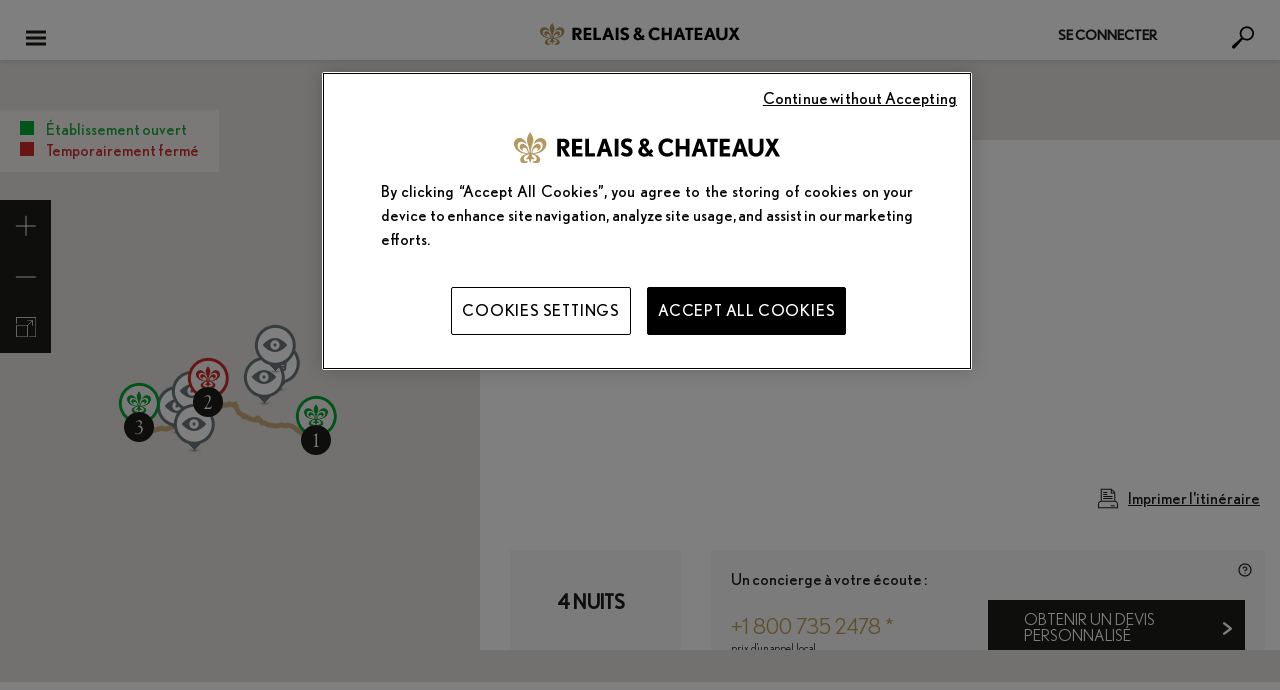

--- FILE ---
content_type: text/html; charset=UTF-8
request_url: https://www.relaischateaux.com/fr/destinations/routes-du-bonheur/balade-au-bord-de-l-eau-entre-les-chateaux-de-la-loire?themes=icon
body_size: 141615
content:

<!DOCTYPE html>
<!--[if IE 9]> <html class="lte-ie9 is-not-phone" lang="fr-FR" > <![endif]-->
<!--[if gt IE 9]><!--> <html class="is-not-phone  " lang="fr-FR" ><!--<![endif]-->

<head xmlns:hx="http://purl.org/NET/hinclude">
  
    <!-- DataLayer GTM -->
    <script>
      var dataLayer = [{"page_type":"route_du_bonheur","page_label":"hosp"},{"site_env":"prod"},{"page_language":"fr_FR","page_name":"\/fr\/destinations\/routes-du-bonheur\/balade-au-bord-de-l-eau-entre-les-chateaux-de-la-loire?themes=icon"},{"user_status":"not_logged","travel_agency":"non","page_status":"legacy"},{"currency":"eur"}];
    </script>
    <!-- End Datalayer GTM -->
    <!-- Marqueur principal -->
    <!-- Google Tag Manager -->
    <script>(function(w,d,s,l,i){w[l]=w[l]||[];w[l].push({'gtm.start':
          new Date().getTime(),event:'gtm.js'});var f=d.getElementsByTagName(s)[0],
        j=d.createElement(s),dl=l!='dataLayer'?'&l='+l:'';j.async=true;j.src=
        'https://www.googletagmanager.com/gtm.js?id='+i+dl;f.parentNode.insertBefore(j,f);
      })(window,document,'script','dataLayer','GTM-5W7WLNQ');</script>
    <!-- End Google Tag Manager -->

    
    <meta charset="utf-8">
        <title>Relais &amp; Châteaux, itinéraire à la découverte des châteaux de la Loire</title>
    <meta property="og:title" content="Relais &amp; Châteaux, itinéraire à la découverte des châteaux de la Loire" />
        <meta name="description" content="Relais &amp; Châteaux vous entraîne le long de la Loire au cœur de paysages exceptionnels inscrits au patrimoine mondial de l’Unesco. Un itinéraire à la découverte de châteaux remarquables et d’une région que l’on appelle le « Jardin de la France »." />
    <meta property="og:description" content="Relais &amp; Châteaux vous entraîne le long de la Loire au cœur de paysages exceptionnels inscrits au patrimoine mondial de l’Unesco. Un itinéraire à la découverte de châteaux remarquables et d’une région que l’on appelle le « Jardin de la France »." />
        <meta property="og:url" content="https://www.relaischateaux.com/fr/destinations/routes-du-bonheur/balade-au-bord-de-l-eau-entre-les-chateaux-de-la-loire" />
    <meta property="og:type" content="website" />
    <meta property="og:image" content="https://d1m7xnn75ypr6t.cloudfront.net/images/media/ED9E16FE-B865-4C61-8A655416D32B354B/?w=440&amp;h=275" />
        <meta name="twitter:card" content="photo" />
    <meta name="twitter:site" content="@RelaisChateaux" />
    <meta name="twitter:title" content="Relais &amp; Châteaux, itinéraire à la découverte des châteaux de la Loire" />
    <meta name="twitter:description" content="Relais &amp; Châteaux vous entraîne le long de la Loire au cœur de paysages exceptionnels inscrits au patrimoine mondial de l’Unesco. Un itinéraire à la découverte de châteaux remarquables et d’une région que l’on appelle le « Jardin de la France »." />
    <meta name="twitter:image" content="https://d1m7xnn75ypr6t.cloudfront.net/images/media/ED9E16FE-B865-4C61-8A655416D32B354B/?w=440&amp;h=275" />
        
      <meta name="apple-itunes-app" content="app-id=346844763">
        <link rel="alternate" href="android-app://com.relaischateaux.android/" />
    <link rel="alternate" href="ios-app://346844763/" />

    <meta content="strict-origin-when-cross-origin" name="referrer">

    <link rel="apple-touch-icon" sizes="57x57" href="/images/favicons/apple-touch-icon-57x57.png?1710420536">
  <link rel="apple-touch-icon" sizes="114x114" href="/images/favicons/apple-touch-icon-114x114.png?1710420536">
  <link rel="apple-touch-icon" sizes="72x72" href="/images/favicons/apple-touch-icon-72x72.png?1710420536">
  <link rel="apple-touch-icon" sizes="144x144" href="/images/favicons/apple-touch-icon-144x144.png?1710420536">
  <link rel="apple-touch-icon" sizes="60x60" href="/images/favicons/apple-touch-icon-60x60.png?1710420536">
  <link rel="apple-touch-icon" sizes="120x120" href="/images/favicons/apple-touch-icon-120x120.png?1710420536">
  <link rel="apple-touch-icon" sizes="76x76" href="/images/favicons/apple-touch-icon-76x76.png?1710420536">
  <link rel="apple-touch-icon" sizes="152x152" href="/images/favicons/apple-touch-icon-152x152.png?1710420536">
  <link rel="apple-touch-icon" sizes="180x180" href="/images/favicons/apple-touch-icon-180x180.png?1710420536">
  <link rel="icon" type="image/png" href="/images/favicons/favicon-196x196.png?1710420536" sizes="196x196">
  <link rel="icon" type="image/png" href="/images/favicons/favicon-160x160.png?1710420536" sizes="160x160">
  <link rel="icon" type="image/png" href="/images/favicons/favicon-96x96.png?1710420536" sizes="96x96">
  <link rel="icon" type="image/png" href="/images/favicons/favicon-16x16.png?1710420536" sizes="16x16">
  <link rel="icon" type="image/png" href="/images/favicons/favicon-32x32.png?1710420536" sizes="32x32">

  <meta name="msapplication-TileColor" content="#ffffff">
  <meta name="msapplication-TileImage" content="/images/favicons/mstile-144x144.png?1710420536">
  
    <meta name="viewport" content="width=device-width, initial-scale=1, maximum-scale=1" id="viewport-meta">

    <link type="text/css" rel="stylesheet" href="//fast.fonts.net/cssapi/4c7b3516-2003-4c5b-934b-cb62c6db52db.css"/>
  <link type="text/css" rel="stylesheet" href="/css/front/screen.min.css?1710420536" />
  <link type="text/css" rel="stylesheet" href="/fonts/MyFontsWebfontsKit.css?1710420536" />
      
        <link type="text/css" rel="stylesheet" href="/css/front/layoutMap.min.css?1710420536" />

        
    
      <script type="text/javascript">
      const ONEY_MINIMUM_AMOUNT = 600;
    </script>
    <script type="text/javascript">    var settingsGlobal = settingsGlobal || {
                sRootPath : "/",
                sGoogleApiKey : "AIzaSyB64tTyWGKR9k7E1kEIpuPwR4spXgyP7R8",
                sPathAjax : "/bundles/c2isonetea/includes/",
                sMarkerPath : "images/common/gmap/marker-",
                iCurrencyRate: 1.16455,
                rateSourceCurrency: 1,
                pluginGmapUrl : "/js/front/pluginsGmap.min.js?1710420536"
            };
    var settingsLocalization = settingsLocalization || {
                sLanguage : "fr",
                sLanguageMin : "fr",
                sDateFormat : "dd/mm/yy"
            };
    settingsLocalization.autoNumericOpt = settingsLocalization.autoNumericOpt || {
        aSep:' ',
        aDec:','
    };
</script>
        
            <link rel="canonical" href="https://www.relaischateaux.com/fr/destinations/routes-du-bonheur/balade-au-bord-de-l-eau-entre-les-chateaux-de-la-loire" />
      
                        <link rel="alternate" hreflang="fr" href="/fr/destinations/routes-du-bonheur/balade-au-bord-de-l-eau-entre-les-chateaux-de-la-loire" />
                        <link rel="alternate" hreflang="en-us" href="/us/destinations/routes-du-bonheur/a-journey-along-the-water-between-the-chateaux-of-the-loire-valley" />
        <link rel="alternate" hreflang="en" href="/us/destinations/routes-du-bonheur/a-journey-along-the-water-between-the-chateaux-of-the-loire-valley" />
                        <link rel="alternate" hreflang="en-gb" href="/gb/destinations/routes-du-bonheur/a-journey-along-the-water-between-the-chateaux-of-the-loire-valley" />
                        <link rel="alternate" hreflang="de" href="/de/destinationen/routes-du-bonheur/tour-am-wasser-zwischen-den-schloessern-des-loiretals" />
                        <link rel="alternate" hreflang="es" href="/es/destinos/routes-du-bonheur/paseo-al-borde-del-agua-entre-los-castillos-del-loira" />
                        <link rel="alternate" hreflang="it" href="/it/destinazioni/routes-du-bonheur/passeggiare-in-riva-all-acqua-tra-i-castelli-della-loira" />
            
  
  </head>


<body
  class="routesDuBonheur routesDuBonheurDetail displayRequestLocalePopin "
  data-menuExpanded="false"
  data-fastTrackExpanded="false"
      lang="fr"
>

<!-- Google Tag Manager (noscript) -->
<noscript><iframe src="https://www.googletagmanager.com/ns.html?id=GTM-5W7WLNQ"
                  height="0" width="0" style="display:none;visibility:hidden"></iframe></noscript>
<!-- End Google Tag Manager (noscript) -->

    
<!--[if lt IE 8]>
<p class="browserupgrade">You are using an <strong>outdated</strong> browser. Please <a href="http://browsehappy.com/">upgrade your browser</a> to improve your experience.</p>
<![endif]-->  <svg viewBox="0 0 100 100" xmlns="http://www.w3.org/2000/svg" class="spriteSVG"><defs><clipPath id="icon-T-a" transform="translate(-2 -17.07)"><path fill="none" d="M2.01 17.07H478v425.46H2.01z"/></clipPath><clipPath id="icon-c-a" transform="translate(-3.75 -15.34)"><path d="M91.66 444.26h296.68c48.55 0 87.9-38.86 87.9-86.79V102.13c0-47.93-39.35-86.79-87.9-86.79H91.66c-48.55 0-87.9 38.86-87.9 86.79v255.34c0 47.93 39.35 86.79 87.9 86.79z" fill="none"/></clipPath><clipPath id="icon-c-b" transform="translate(-3.75 -15.34)"><path fill="none" d="M59.62 49.42h360.77v360.77H59.62z"/></clipPath><clipPath id="icon-o-a" transform="translate(-2.76 -72.29)"><path fill="none" d="M2.76 72.29h474.47v315.03H2.76z"/></clipPath><style>.cls-bike{fill:none;stroke:#bd9e56;stroke-linecap:round;stroke-linejoin:round;stroke-width:10px;}</style><path d="M19.154 22.285H5.674C4.2 22.285 3 21.085 3 19.61V8.66h18.828v10.95c0 1.476-1.2 2.675-2.674 2.675M5.674 3.18h.85v1.684c0 .276.225.5.5.5.277 0 .5-.224.5-.5V3.18h4.39v1.684c0 .276.223.5.5.5.276 0 .5-.224.5-.5V3.18h4.388v1.684c0 .276.224.5.5.5.277 0 .5-.224.5-.5V3.18h.852c1.475 0 2.674 1.2 2.674 2.675V7.66H3V5.856C3 4.38 4.2 3.18 5.674 3.18m13.48-1h-.852V.5c0-.277-.223-.5-.5-.5-.276 0-.5.223-.5.5v1.68h-4.388V.5c0-.277-.224-.5-.5-.5-.277 0-.5.223-.5.5v1.68h-4.39V.5c0-.277-.223-.5-.5-.5-.275 0-.5.223-.5.5v1.68h-.85C3.648 2.18 2 3.83 2 5.856V19.61c0 2.027 1.648 3.675 3.674 3.675h13.48c2.025 0 3.674-1.648 3.674-3.674V5.856c0-2.025-1.65-3.674-3.674-3.674m-6.07 15.337c.658 0 1.19.533 1.19 1.19 0 .658-.532 1.19-1.19 1.19-.656 0-1.188-.532-1.188-1.19 0-.657.532-1.19 1.19-1.19zm4.752 0c.657 0 1.19.533 1.19 1.19 0 .658-.533 1.19-1.19 1.19-.657 0-1.19-.532-1.19-1.19 0-.657.533-1.19 1.19-1.19zm0-4.75c.657 0 1.19.533 1.19 1.19 0 .66-.533 1.19-1.19 1.19-.657 0-1.19-.53-1.19-1.19 0-.657.533-1.19 1.19-1.19z" id="iconCalendarNew-a"/> <clipPath id="icon-gift_ecrin-clip0_18108_438"> <rect width="32" height="32" fill="white"/> </clipPath> </defs><symbol viewBox="0 0 476.01 425.46" id="icon-T"><title>icon-T</title><g clip-path="url(#icon-T-a)"><path d="M40.89 29.49c-6.53 0-9.89 1.87-10.89 3.44s-.93 5.47 2.21 11.16L230.63 388.5c3.05 5.48 6.06 7.47 7.38 7.47s4.33-2 7.38-7.47L443.78 44.13c3.14-5.69 3.22-9.59 2.22-11.2s-4.32-3.48-10.81-3.48zM238 425.46c-13.07 0-25.16-8.28-33.18-22.66L6.44 58.42c-7.89-14.25-8.57-28.97-1.82-40.43s19.94-18 36.27-18h394.28c16.29 0 29.48 6.54 36.23 18s6.07 26.18-1.83 40.43L271.19 402.8c-8 14.38-20.11 22.66-33.18 22.66"/><path d="M325.73 120.14h-20.15c-7-23.85-20.19-36.32-37.42-36.32v155.11c0 16.12 4 25.67 22.74 26.39v18.33H185.26v-18.37c15.74-.72 22.74-8.06 22.74-24.23V83.82c-16.89 0-30.08 12.47-37.42 36.32h-20.15V65.49h175.3z"/></g></symbol><symbol viewBox="0 0 1000 1000" id="icon-beneficiary"><title>icon-beneficiary</title><path d="M846.5 153.5c-191.4-191.4-501.6-191.4-693 0-191.4 191.3-191.4 501.6 0 693 191.4 191.4 501.6 191.4 693 0 191.3-191.4 191.3-501.6 0-693zm-376 723.6c-42.3 0-73-32-73-76.2 0-44.8 31.2-77.2 74.1-77.2 43 0 73 31.8 73 77.2 0 44.9-30.4 76.2-74.1 76.2zM581 478.6c-43.3 51.2-60.5 95.1-57.4 147l1 26c.1.7.2 1.3.2 2 0 6.1-4.9 11-10.9 11h-82.2c-5.7 0-10.5-4.4-10.9-10.1l-2.1-27.4c-7.1-63.5 15.7-127.5 67.8-189.9 45.1-53.1 71.1-92.5 71.1-137.1 0-50.4-31.7-78.6-89.2-79.5-35.5 0-75.6 12.2-99.5 30.4-2.8 2.1-6.3 2.8-9.7 1.8-3.3-1-6-3.4-7.2-6.6l-25.2-66.3c-1.8-4.6-.2-9.8 3.8-12.8 36.9-26.8 98.5-44.2 156.9-44.2 128.9 0 186.7 83.2 186.7 165.6-.1 73.8-40.5 127.5-93.2 190.1z"/></symbol><symbol viewBox="0 0 472.48 428.91" id="icon-c"><title>icon-c</title><g data-name="Calque 2"><g clip-path="url(#icon-c-a)"><path d="M161.12 29.1c-17.71 0-41 13.29-49.9 28.47L36.1 185.99c-8.84 15.18-8.84 41.76 0 56.94l75.15 128.42c8.88 15.18 32.19 28.47 49.9 28.47h150.22c17.7 0 41.06-13.29 49.89-28.47l75.13-128.42c8.87-15.18 8.87-41.76 0-56.94L361.25 57.57c-8.83-15.18-32.19-28.47-49.89-28.47zm150.25 399.82H161.12c-28.2 0-61.32-18.87-75.42-43L10.57 257.48c-14.1-24.11-14.1-61.89 0-86L85.7 43.02c14.1-24.11 47.22-43 75.42-43h150.25c28.19 0 61.32 18.91 75.42 43l75.12 128.42c14.1 24.15 14.1 61.93 0 86L386.79 385.9c-14.1 24.15-47.23 43-75.42 43"/></g><g clip-path="url(#icon-c-b)"><path d="M224.71 170.44h21.65V377.3h-21.65z"/><path d="M227.93 303.63h50.79v21.65h-50.79zm7.61 39.88h50.79v21.65h-50.79z"/><g clip-path="url(#icon-c-b)" fill="none" stroke="#000" stroke-width="17.818"><path d="M201.45 92.72h-21.3c-9.71 0-17.66 8.66-17.66 19.24v4c0 10.58 7.95 19.24 17.66 19.24h21.3m71.01.1h21.29c9.72 0 17.66-8.66 17.66-19.24v-4c0-10.58-7.94-19.24-17.66-19.24h-21.29"/><path d="M272.33 126.36v4.1a36.08 36.08 0 0 1-72.16 0v-4.1m0-24.7v-5a36.08 36.08 0 0 1 72.16 0v5"/></g></g></g></symbol><symbol viewBox="0 0 355.97 457.29" id="icon-co"><title>icon-co</title><g data-name="Calque 2"><path d="M275.72 293.21c-17 43.43-53.55 68.81-98.38 68.81-66.17 0-97.08-67.11-97.08-128.59 0-60.9 27.42-138.17 117.54-138.17 44.4 0 73.13 23.69 73.13 60.91 0 21.43-13.49 39.48-29.6 39.48-37 0-22.2-73.32-57-73.32-24.81 0-44.4 29.89-44.4 71.63 0 60.9 32.21 110 71.83 110 18.71 0 30-6.77 47.88-29.89z"/><rect x="8.5" y="8.5" width="338.97" height="440.29" rx="23.04" fill="none" stroke="#000" stroke-linejoin="round" stroke-width="17"/></g></symbol><symbol viewBox="0 0 474.5 315.03" id="icon-o"><title>icon-o</title><g clip-path="url(#icon-o-a)"><path d="M237.24 22.65c-7.93 0-15.54 2-20.81 5.41L28.61 149.56c-3.79 2.46-5.95 5.38-5.95 8s2.16 5.47 5.95 7.93l187.83 121.5c5.27 3.4 12.88 5.38 20.81 5.38s15.54-2 20.81-5.38l187.83-121.53c3.79-2.46 6-5.34 6-7.93s-2.16-5.51-6-8L258.06 28.06c-5.27-3.43-12.88-5.41-20.81-5.41m0 292.37c-12.36 0-24.15-3.2-33.11-9L16.31 184.49C5.95 177.79 0 167.95 0 157.49s6-20.27 16.31-27L204.14 9.03c9-5.83 20.75-9 33.11-9s24.15 3.2 33.11 9l187.88 121.53c10.36 6.7 16.31 16.54 16.31 27s-5.95 20.26-16.31 27L270.36 305.99c-9 5.83-20.75 9-33.11 9"/><path d="M275.12 190.55c-4 30.1-15.31 47.29-30.88 47.29-20.16 0-30.1-26.87-30.1-81.7 0-51 7-81.14 26.87-81.14 13.69 0 25.5 15.86 30.36 43h19.06l-4.3-44.6c-10.46-7-27.68-11.81-43-11.81-53.43 0-75.44 50.49-75.44 99.91 0 54.28 28.45 89.73 71.43 89.73 17.45 0 37.87-6.15 51.3-15.54l2.69-45.15z"/></g></symbol><symbol viewBox="0 0 34.517 32.361" id="iconActivity"><title>iconActivity</title><path d="M7.687 7.687H0V0h7.687v7.687zM1 6.687h5.687V1H1v5.687zm9-2.344h16v-1H10m-2.313 23.35H0v-7.686h7.687v7.687zm-6.687-1h5.687v-5.686H1v5.687zm32.386-.13c.643-.932.693-2.145.102-3.128l-3.682-6.123c-.086-.143-.182-.272-.284-.392V9.668H.165v7.356h15.647l2.663 4.877.27.45H10v1h8.6l-.36.746c-.465.968-.622 2.416 1.273 3.818l2.932 2.177c.822.402 1.888.787 2.845.526l1.048 1.743 8.18-4.92-1.132-1.878zM26 12.596v1.5h-6.866l-1.32-1.5H26zM6.75 16.253H.937V10.44H6.75v5.813zM10 14.097v-1.5h4.133c-.023.063-.05.124-.067.19-.112.45-.05.915.156 1.31H10zm16.68 16.89l-.977-1.622-.408.19c-.634.292-1.3.177-2.332-.313l-2.854-2.13c-1.462-1.08-1.253-1.99-.97-2.582l.927-1.922-4.93-8.908c-.123-.203-.158-.442-.1-.672.057-.23.2-.424.403-.546.38-.23.88-.055 1.273.375l4.483 5.1 5.032-1.727c1.313-.39 2.24-.203 2.72.598l3.683 6.123c.43.714.34 1.613-.222 2.24l-.247.275.984 1.636-6.465 3.888zM5.62 15.126H2.064v-3.557h3.558v3.557z"/></symbol><symbol viewBox="0 0 70 70" id="iconAdresse"><title>iconAdresse</title><image width="70" height="70" xlink:href="[data-uri] AAB6JgAAgIQAAPoAAACA6AAAdTAAAOpgAAA6mAAAF3CculE8AAAAAmJLR0QA/4ePzL8AAAAHdElN RQflBQoQByk81eJeAAAET0lEQVRYw+2XXYiUZRTHf+e8szO626au27Yuy2wkqZjEktuFguBIHyQU ggmLdBEsBgZlUDdeRFSmRhAhdGFXUV1UkLHRFyleCEGBoEShEvhVfrDrIpgfq+/zntPFO+PuzLwz O+iNhOfi5X3mOfN/ztf/nOcVJ+E2JQK9XYxU7sL8b2A8fajeKowDIOnDrOmJjfc0LU7HIQE8viUY S3DDI8RpA6StCUyu8ZYQ2R+f752Y0Dk9T73wkCei1lC3ATVdPIp3v3kFBBzTez/YCC5ZulFjGFx+ XX/R5m7YUJyvF/767IervmB0WbYpEeAesmVXPte/f2q5pztf+Cpb091rYeLKy6Z8/q3Ku4UQwuTm fH5HqzAhxHEIIXyanz06HcRCbB/l8t/FLcLEFkIIRwr5PTftswr+rlz7ycpqJmtCsBAW5TfHqYdx bBan3lp4pjBYPqcGpiZTaUZ937qOcyouKGmpOAJJNNl3/ZfBurzX92JRAHmFd9pAFIt5d1lP6aDg 0KaztiYjaEb1ZNSNy4XirHFFcCF+5LQD219N9+LucHZORt3Uc0rha1ZGIhDB1lMO8MYpHIW2Ff5t VgXWw5jol2wCBYNPTAQj+RAwYIQvPONftT+4Q3zOBsu7ly5HCSj8ljYeHuN45NRRtJbhosCEdqVn W3vk6qawAFCDLiaSqJ7odeaZGVeYk2aZXFEgQmwdnhjQyZUMlOy2leMyoAK6JxFz897nXSIFblDI ajqZMPO4RNo5WfJjQUWXHkLSiFzknuyDM2Tu2JnetF9ZVDp7+OSKAcq9nTN0pUFqwZqS7C0HHGPW yuGBqa39lKCFEAOsraoxm672DWvLk6dK6sigGP/e3zaRtxoKqgGhKxnrqMXIIIOaQecDYV/iuEzt OgkO+8JARwMGVYkB+JZku6AyLQiCIM5226JkDIFap1wAv9xn/8yvDqRH5tFEP2MdqFWnKsMpcXWk 8/HkvSpNJTLE3vZSp3pSn6q6ELu44H8vyZ1vn36mRxhXe8PRotaB1FvjiApIcfDGzip1MYOdYbCI ZZGh0dQ89qienlcVMbWLxeTQ4jRMMyW8IotLyYsOrp7mSTFesjWLU8tatobxB/zQInFBrVx6R5ZH J7pTW2bM1E037ntNnijz0TEUf5rXu9NFBqmyrwJm4Xpf4f3pI3BHoW9yahg3H3fTgpocXiV/Pmio JRHoiaV+YIgkytBt4lREtHyY1TfAPMK5vobhIWh4cWt4vwnhWn9+pPI+kuu/VnEprvGriVMAevxh /361APrzs/L7wkZ6M3xP2cA21p0H9Mx6ti3Malcz1g1oEvHkgZ6j7Ta5ZHzVT1kteCZrFDAxRnvG nkt8/XjvKFnV0oo1AJxflLw8e0f+2IImOs0utKjhonawZJ7bPwSNbsVNQ6wYLhhDu90+Xg40i3Cj y74blQG38TTDZXo2Mmfm2LQid7/D78LcoojfPsYd59SdBfMfGvo7gTW0F94AAAAldEVYdGRhdGU6 Y3JlYXRlADIwMjEtMDUtMTBUMTY6MDc6NDErMDM6MDBNJsu5AAAAJXRFWHRkYXRlOm1vZGlmeQAy MDIxLTA1LTEwVDE2OjA3OjQxKzAzOjAwPHtzBQAAAABJRU5ErkJggg=="/></symbol><symbol viewBox="0 0 70 70" id="iconAlimentation"><title>iconAlimentation</title><image width="70" height="70" xlink:href="[data-uri] AAB6JgAAgIQAAPoAAACA6AAAdTAAAOpgAAA6mAAAF3CculE8AAAAAmJLR0QA/4ePzL8AAAAHdElN RQflBQoQByk81eJeAAAHGElEQVRYw+1Y4Wtb1xX/+fg5rpWUzJ0j8nGOeIhQjI3xVE3Lwt5elbGM gTElotDE6bwGiin5A8b+iCBsZ27TLOw/2IcN11XcdCh2RBiMEkYIXuvGTmTp1bSx4/j23Hu0D/c9 +clS9qUZ7EPvF72r++7vnnPu+Z3fkboaeBGDXgjK9zD/exgHAKC/K8ILdir2Kftzip6k+T617Dy4 XQAIAUJCQoCAiEQDJE0MA5BuHiJxT5y4abrRDdleunW/1nVs8BdnDhOEJDxNGt3d+Gap9CCQpOvl jwoEJNEJXY0wxKQJAD27Mb8rRAKhxKXJXpAAJABISF2f39OOEASHp97uJU1CoSFNGIAgqF6+J7lf jSZR/cffVmS4mISEpgtVL9+j0d/8uJ+CyuKKHioOEEAS+tNoNBoNtkNt5FJ+WbFhZuZyPpXdYGbF zMxmI+f6ZVaGjVJc9lO5DWY2zI1Go9GIYAwz85MJt1A3rJgNs1JBwR3fte8a3hl33wzsa4oNBwV3 4oliPgDDhpmLKT/YCyGZmQM/PRM9z6T8oLnAzIHvFrkNRjFzMOKWm05Yv9IjW+GuEffv3DLK7mjQ hImnXenpqYwNGwFY/+3Z+5ncs0W7Xnqay7Ymbia3XWrNxTCFSvAgatmQaMGXF1b+/VfxZQkQQJbg x3IZACSPW828icHoNcoRpt95fZ2A9Ys1SZyhDD0ACKBV81NpIYXgJ7jfRgYAWNevaNSlfn6dHl6o InFlCEkJIBCg2t1PEntdCD/EV23UBAR95BD9IaE3zy9drOKl2Z9JyE0CeuAIxc8UAhptMARyXkYV MjZ7RDanN5GYzQlQxXEL049HLfQDIaCktDOcJI0KgMxsAkDialYcoIJBEhHAxd2WAANYkUG0h1jg ySIgyM4fRmJ+TCBACZ4GgcTDIprVwW5ahL+/O0o/xaY+kiozG+bVP63ZpC+7I0GUfulySAu2bCmn RuvtZGDDXEz7ARsVztjU/dSMJYDhousHbAyz4j1mw4GXvmI6wCjDuxMnCwErZjbGKBMU0m/sRuTf nTh5LmBWIVmCcyfHlWLVbo0xaiOT9u4YFRYKL5V92CSYephN+WX7aMyyl85sqH1r9qufkBCq0/9C 5peZJGqVhYoMFY/rfdpUL/8T2Xw2iVplYYVeLSaJu9Fe/QCI8+zGtW0hkBAOT73dA8B0R0B8/f2n BAEJ9U1N9YTVtQMMAHxTWlqtdR1zT79+NLJDU1hLt0ul1VpXf9rLvxwx63kwEAoLOQmoNeco5mOk Sf9FNXVE5hiKISGrNwIBREK2oTOMOIBDEDLSkuPd2oGACHDgCFoPaXOK7GHUVJbo+9AWsRgECV3s HBuhUHwB03XAVgl1W2Ixek5sHGiICATobqkvEBtWgiZN1LrXOQgj2x/d/LyG5KDvH43dk618YTKk /J//AEDMpINOqRvvPw1vM3FpsjceG6g/X921UULfO5O9pB1NnWIjFLx7D7l8dgC1ysIKhosDMTuD 6c/kVD6TRK2yeBuvziTj/sQ1nB9nXX9ZMbNhw2XPzW2aqGrw42zaXw5pymXPzW6a9kJhmJl3xt1C PWI0m6CQHt+JVPTrN9xCXbEKp1vn0uM7ex3qDRv1x5NenRWzUsxGsQm89IwKj5hzvTqzYmUMK8O8 5aXnWHWAUVvD7p2oSho2hs1yaiiwBtSH3GVWxjDznn37Tmq43ixbsbunj/Zyo0I6yjCBjJ7e+9gy p/Rtbkwc0RD0iDz63dnVkdO7NztxSj4VH6QdCIQgDgDHxyc2ez9BHvRs2YBIO9ULt7/4i+NhKUah 5hM9QDbsJyx5AMlg1VaMVckQpqd+vS5CX7z1SA6dlSxWO8CI1JCMMjYS2iRqlkk1SgrqtH5+HWsX q0jMnUQStQ6NiTT7aIJtVYlsN01iM5R+71B98tZbVXpp9jUAsp/9caYmUYussZ8aVZ0EaQiSVIXO zPfpx+9+BedqlgQ1GmizhkgoRRU4EUsEIAd3nUGIQ4QU3RVHMnNHDoESH2YAUIXc9tgIxNMLEB3B AqJlQfs23p5ehEDGPjgkfVeHAYIsam//mmOcCkZSZSvTocipsjuyZUUtGEuVmZnN5x+u2bSO9P1g Q6vMTNoPIioqxXv1vFuMmthoLWp3g/yJOaW4U1+8M+EWgljrW3AnnoTPJr6mFAcFd2KnvUu3bmxk Xb/Mxk7L/onsxj6oXQvbjbLvZh/zfnt9oGzVLt/79pSfHaBaZeE2DRWTsbJVe+8z5GzZWljB8JXj AqHnaLi69sGOA2g4cnRyqqdFZfja9W17t/rIpclecToIjIT5SlufLqxVu4796MzpVxAXXxLg65sf f/mop//EGa9fQBoddMp0W813ILbHC0t2Cw6JWLWT5o/EVhiLHQqaJhIc1M0QyP6mi6YtMN95/H/9 ufA9zPPHfwCBiwqdg9zHygAAACV0RVh0ZGF0ZTpjcmVhdGUAMjAyMS0wNS0xMFQxNjowNzo0MSsw MzowME0my7kAAAAldEVYdGRhdGU6bW9kaWZ5ADIwMjEtMDUtMTBUMTY6MDc6NDErMDM6MDA8e3MF AAAAAElFTkSuQmCC"/></symbol><symbol viewBox="-46 58.9 6.1 5.1" id="iconArrowBack"><title>iconArrowBack</title><path d="M-41.9 59.9h-1.4v-1l-2.7 1.6 2.7 1.6v-1h1.4c.5 0 .9.4.9.9s-.4.9-.9.9h-2.5V64h2.5c1.1 0 2.1-.9 2.1-2.1-.1-1.1-1-2-2.1-2z"/></symbol><symbol viewBox="0 90 612 612" id="iconArrowBottom"><title>iconArrowBottom</title><path d="M306 93C138.7 93 3 228.7 3 396s135.7 303 303 303 303-135.7 303-303S473.3 93 306 93zm0 418.3L157.1 362.4h297.7L306 511.3z"/></symbol><symbol viewBox="0 0 512 512" id="iconArrowBottomBlack"><title>iconArrowBottomBlack</title> <path d="M46.5 73.4c-12.2 0-22.3 4.2-30.3 12.6s-12 19.1-12 32c0 9.2 2.3 18.7 6.9 28.6C24.8 165.7 40.5 187 58 210.7c17.5 23.6 35.5 47.7 53.8 72.1s36.4 48.6 54.4 72.7c17.9 24 33.8 45.6 47.5 64.7 12.2 12.2 24.8 18.3 37.8 18.3 15.3 0 28.6-7.3 40.1-21.7 3-3.8 9.9-12.4 20.6-25.8s23.3-29.6 37.8-48.6c14.5-19.1 30.1-39.1 46.9-60.1s32.4-41 46.9-60.1 27.3-35.3 38.3-48.6c11.1-13.4 17.7-21.9 20-25.8 3.8-9.9 5.7-18.3 5.7-25.2 0-13-4.2-23.7-12.6-32.1s-18.7-12.6-30.9-12.6c-13 0-25.6 5-37.8 14.9-10.7 13-23.7 29.4-38.9 49.2-15.3 19.8-31.3 40.4-48.1 61.8s-32.8 42-48.1 61.8c-15.3 19.8-28.2 36.2-38.9 49.2-11.4-15.3-24.6-33-39.5-53.2s-30.2-40.6-45.8-61.2-30.9-41-45.8-61.2-28-38-39.5-53.2c-11.3-8.4-23.2-12.6-35.4-12.6z" fill="#1c1c1b"/> </symbol><symbol viewBox="0 0 512 512" id="iconArrowBottomWhite"><title>iconArrowBottomWhite</title> <path d="M46.5 73.4c-12.2 0-22.3 4.2-30.3 12.6s-12 19.1-12 32c0 9.2 2.3 18.7 6.9 28.6C24.8 165.7 40.5 187 58 210.7c17.5 23.6 35.5 47.7 53.8 72.1s36.4 48.6 54.4 72.7c17.9 24 33.8 45.6 47.5 64.7 12.2 12.2 24.8 18.3 37.8 18.3 15.3 0 28.6-7.3 40.1-21.7 3-3.8 9.9-12.4 20.6-25.8s23.3-29.6 37.8-48.6c14.5-19.1 30.1-39.1 46.9-60.1s32.4-41 46.9-60.1 27.3-35.3 38.3-48.6c11.1-13.4 17.7-21.9 20-25.8 3.8-9.9 5.7-18.3 5.7-25.2 0-13-4.2-23.7-12.6-32.1s-18.7-12.6-30.9-12.6c-13 0-25.6 5-37.8 14.9-10.7 13-23.7 29.4-38.9 49.2-15.3 19.8-31.3 40.4-48.1 61.8s-32.8 42-48.1 61.8c-15.3 19.8-28.2 36.2-38.9 49.2-11.4-15.3-24.6-33-39.5-53.2s-30.2-40.6-45.8-61.2-30.9-41-45.8-61.2-28-38-39.5-53.2c-11.3-8.4-23.2-12.6-35.4-12.6z" fill="#fff"/> </symbol><symbol viewBox="0 0 512 512" id="iconArrowLeftBlack"><title>iconArrowLeftBlack</title> <path d="M438.6 46.5c0-12.2-4.2-22.3-12.6-30.3-8.4-8-19.1-12-32-12-9.2 0-18.7 2.3-28.6 6.9C346.3 24.8 325 40.5 301.3 58c-23.6 17.5-47.7 35.5-72.1 53.8-24.4 18.3-48.6 36.4-72.7 54.4-24 17.9-45.6 33.8-64.7 47.5-12.2 12.2-18.3 24.8-18.3 37.8 0 15.3 7.3 28.6 21.7 40.1 3.8 3 12.4 9.9 25.8 20.6 13.4 10.7 29.6 23.3 48.6 37.8 19.1 14.5 39.1 30.1 60.1 46.9 21 16.8 41 32.4 60.1 46.9s35.3 27.3 48.6 38.3c13.4 11.1 21.9 17.7 25.8 20 9.9 3.8 18.3 5.7 25.2 5.7 13 0 23.7-4.2 32.1-12.6 8.4-8.4 12.6-18.7 12.6-30.9 0-13-5-25.6-14.9-37.8-13-10.7-29.4-23.7-49.2-38.9-19.8-15.3-40.4-31.3-61.8-48.1s-42-32.8-61.8-48.1c-19.8-15.3-36.2-28.2-49.2-38.9 15.3-11.4 33-24.6 53.2-39.5 20.2-14.9 40.6-30.2 61.2-45.8 20.6-15.6 41-30.9 61.2-45.8 20.2-14.9 38-28 53.2-39.5 8.4-11.3 12.6-23.2 12.6-35.4z" fill="#1c1c1b"/> </symbol><symbol viewBox="0 0 512 512" id="iconArrowLeftWhite"><title>iconArrowLeftWhite</title> <path d="M438.6 46.5c0-12.2-4.2-22.3-12.6-30.3s-19.1-12-32-12c-9.2 0-18.7 2.3-28.6 6.9C346.3 24.8 325 40.5 301.3 58c-23.6 17.5-47.7 35.5-72.1 53.8s-48.6 36.4-72.7 54.4c-24 17.9-45.6 33.8-64.7 47.5-12.2 12.2-18.3 24.8-18.3 37.8 0 15.3 7.3 28.6 21.7 40.1 3.8 3 12.4 9.9 25.8 20.6s29.6 23.3 48.6 37.8c19.1 14.5 39.1 30.1 60.1 46.9s41 32.4 60.1 46.9 35.3 27.3 48.6 38.3c13.4 11.1 21.9 17.7 25.8 20 9.9 3.8 18.3 5.7 25.2 5.7 13 0 23.7-4.2 32.1-12.6s12.6-18.7 12.6-30.9c0-13-5-25.6-14.9-37.8-13-10.7-29.4-23.7-49.2-38.9-19.8-15.3-40.4-31.3-61.8-48.1s-42-32.8-61.8-48.1c-19.8-15.3-36.2-28.2-49.2-38.9 15.3-11.4 33-24.6 53.2-39.5s40.6-30.2 61.2-45.8 41-30.9 61.2-45.8 38-28 53.2-39.5c8.4-11.3 12.6-23.2 12.6-35.4z" fill="#fff"/> </symbol><symbol viewBox="0 0 512 512" id="iconArrowRightBlack"><title>iconArrowRightBlack</title> <path d="M73.4 465.5c0 12.2 4.2 22.3 12.6 30.3 8.4 8 19.1 12 32 12 9.2 0 18.7-2.3 28.6-6.9 19.1-13.7 40.4-29.4 64.1-46.9 23.6-17.5 47.7-35.5 72.1-53.8 24.4-18.3 48.6-36.4 72.7-54.4 24-17.9 45.6-33.8 64.7-47.5 12.2-12.2 18.3-24.8 18.3-37.8 0-15.3-7.3-28.6-21.7-40.1-3.8-3-12.4-9.9-25.8-20.6-13.4-10.7-29.6-23.3-48.6-37.8-19.1-14.5-39.1-30.1-60.1-46.9-21-16.8-41-32.4-60.1-46.9s-35.3-27.3-48.6-38.3c-13.4-11.1-21.9-17.7-25.8-20-9.9-3.8-18.3-5.7-25.2-5.7-13 0-23.7 4.2-32.1 12.6C82.2 25.2 78 35.5 78 47.7c0 13 5 25.6 14.9 37.8 13 10.7 29.4 23.7 49.2 38.9 19.8 15.3 40.4 31.3 61.8 48.1s42 32.8 61.8 48.1c19.8 15.3 36.2 28.2 49.2 38.9-15.3 11.4-33 24.6-53.2 39.5-20.2 14.9-40.6 30.2-61.2 45.8-20.6 15.6-41 30.9-61.2 45.8-20.2 14.9-38 28-53.2 39.5-8.5 11.3-12.7 23.2-12.7 35.4z" fill="#1c1c1b"/> </symbol><symbol viewBox="0 0 512 512" id="iconArrowRightWhite"><title>iconArrowRightWhite</title> <path d="M73.4 465.5c0 12.2 4.2 22.3 12.6 30.3s19.1 12 32 12c9.2 0 18.7-2.3 28.6-6.9 19.1-13.7 40.4-29.4 64.1-46.9 23.6-17.5 47.7-35.5 72.1-53.8s48.6-36.4 72.7-54.4c24-17.9 45.6-33.8 64.7-47.5 12.2-12.2 18.3-24.8 18.3-37.8 0-15.3-7.3-28.6-21.7-40.1-3.8-3-12.4-9.9-25.8-20.6-13.4-10.7-29.6-23.3-48.6-37.8-19.1-14.5-39.1-30.1-60.1-46.9s-41-32.4-60.1-46.9-35.3-27.3-48.6-38.3c-13.4-11.1-21.9-17.7-25.8-20-9.9-3.8-18.3-5.7-25.2-5.7-13 0-23.7 4.2-32.1 12.6C82.2 25.2 78 35.5 78 47.7c0 13 5 25.6 14.9 37.8 13 10.7 29.4 23.7 49.2 38.9 19.8 15.3 40.4 31.3 61.8 48.1s42 32.8 61.8 48.1 36.2 28.2 49.2 38.9c-15.3 11.4-33 24.6-53.2 39.5s-40.6 30.2-61.2 45.8c-20.6 15.6-41 30.9-61.2 45.8s-38 28-53.2 39.5c-8.5 11.3-12.7 23.2-12.7 35.4z" fill="#fff"/> </symbol><symbol viewBox="0 0 512 512" id="iconArrowTopBlack"><title>iconArrowTopBlack</title> <path d="M465.5 438.6c12.2 0 22.3-4.2 30.3-12.6 8-8.4 12-19.1 12-32 0-9.2-2.3-18.7-6.9-28.6-13.7-19.1-29.4-40.4-46.9-64.1-17.5-23.6-35.5-47.7-53.8-72.1-18.3-24.4-36.4-48.6-54.4-72.7-17.9-24-33.8-45.6-47.5-64.7-12.2-12.2-24.8-18.3-37.8-18.3-15.3 0-28.6 7.3-40.1 21.7-3 3.8-9.9 12.4-20.6 25.8-10.7 13.4-23.3 29.6-37.8 48.6-14.5 19.1-30.1 39.1-46.9 60.1-16.8 21-32.4 41-46.9 60.1s-27.3 35.3-38.3 48.6c-11.1 13.4-17.7 21.9-20 25.8-3.8 9.9-5.7 18.3-5.7 25.2 0 13 4.2 23.7 12.6 32.1 8.4 8.4 18.7 12.6 30.9 12.6 13 0 25.6-5 37.8-14.9 10.7-13 23.7-29.4 38.9-49.2 15.3-19.8 31.3-40.4 48.1-61.8s32.8-42 48.1-61.8c15.3-19.8 28.2-36.2 38.9-49.2 11.4 15.3 24.6 33 39.5 53.2 14.9 20.2 30.2 40.6 45.8 61.2 15.6 20.6 30.9 41 45.8 61.2 14.9 20.2 28 38 39.5 53.2 11.3 8.4 23.2 12.6 35.4 12.6z" fill="#1c1c1b"/> </symbol><symbol viewBox="0 0 512 512" id="iconArrowTopWhite"><title>iconArrowTopWhite</title> <path d="M465.5 438.6c12.2 0 22.3-4.2 30.3-12.6s12-19.1 12-32c0-9.2-2.3-18.7-6.9-28.6-13.7-19.1-29.4-40.4-46.9-64.1-17.5-23.6-35.5-47.7-53.8-72.1s-36.4-48.6-54.4-72.7c-17.9-24-33.8-45.6-47.5-64.7-12.2-12.2-24.8-18.3-37.8-18.3-15.3 0-28.6 7.3-40.1 21.7-3 3.8-9.9 12.4-20.6 25.8-10.7 13.4-23.3 29.6-37.8 48.6-14.5 19.1-30.1 39.1-46.9 60.1s-32.4 41-46.9 60.1-27.3 35.3-38.3 48.6c-11.1 13.4-17.7 21.9-20 25.8-3.8 9.9-5.7 18.3-5.7 25.2 0 13 4.2 23.7 12.6 32.1s18.7 12.6 30.9 12.6c13 0 25.6-5 37.8-14.9 10.7-13 23.7-29.4 38.9-49.2 15.3-19.8 31.3-40.4 48.1-61.8s32.8-42 48.1-61.8 28.2-36.2 38.9-49.2c11.4 15.3 24.6 33 39.5 53.2s30.2 40.6 45.8 61.2c15.6 20.6 30.9 41 45.8 61.2s28 38 39.5 53.2c11.3 8.4 23.2 12.6 35.4 12.6z" fill="#fff"/> </symbol><symbol viewBox="0 0 70 70" id="iconAutre"><title>iconAutre</title><image width="70" height="70" xlink:href="[data-uri] AAB6JgAAgIQAAPoAAACA6AAAdTAAAOpgAAA6mAAAF3CculE8AAAAAmJLR0QA/4ePzL8AAAAHdElN RQflBQoQByvS24NyAAADsklEQVRYw+2Y329UVRDH55xdrbHtpkkJSSVqu3UjVF3EaKOVIkETEYFE +qDoE9alrWBCUlsU6R8ALxqBrjaVPuEDMUqQpgtaAzbRxKQuP2xiENn4A2rB2m630uweZr4+7N31 lt7e3tImauw8bc6c87nfmTPn1yrQfJieF8oCZgHzT2L8uR8yJxX/rqD+5xit5wOj6IpWc8Yo1fNi j5qW4/eKufD2pd20di5qhJSm9ls+XLnrhCblWO9eMJqY6NyKqj01r/coiL5JDClNdNf5K7ftXfVm jHzqZjEgMsGv+lG49/E3Pnc+2GAZuxkyXVW7h8EYb1h2TMTmsGwGjDFsDCPTVdGaBjNjrPG+Y7bO 3jFsYA4Gd06AxTAjtfXeTwFmMysMM4O7KlrSuQ4YrV96NN/dI4aZIZ3B1glbHMMvL/04198zBtJZ 3nLNcovJckKfWANmxGRbBeis2JmjsGQdI83Vh67JjBhjBEByNAPgg/LWFCTHMIKh939Gd/Fzw7Bj VK6a7CtFtL56tDfpk3tWDrZvbCuyfAok/mTLkfCiy3c01fjs1euIUar34OVQmf+P3y8OPr+r2ObS yeb+pku/PrxxCV3X9kXgFBTQGOgYz2QmfuvrTto9SG6piiGdBDzUjWEMbHj6+7zDmGxiGKnI/bFJ vd1TzPhpXe05WHnNtWI8svw4ZLJu15liJNav/i4/z5aWhvAJmURxxQgbY5DY8MTApLyMRVbcSJmx /AwjsW7NAIyxRiJVvzxmfcOrGmZmwcX1q/N6kIyEPxNr5zCe1bCkBYlnV52BMAtjpOHBfEQe1WSL /r1eIPFMbRzCzIiWfwThKZYb7bAXixBp9cO7LX1UfqBo22lFJBS8OwDItJcpB4zWRCTRxZU7TlHF /sJX41ppqi74Ju1yijt7RMdj9R3LdnxJwWhg+7eKqCTwS5pk2oPEsV350LFkbck7D73VR5UHirb1 a6LS60yzVAP19RevlNKiPb7IKarcX7i9nyjt+vBywogy+6qeUnS2I112lRCKFr12RgYXF7hgnG4U Wp08va/0wuEY6uruBCjU3tRWPVpzu5sepypObd76Y7T20bY4shsLzm/SjSOw190NdeOw+ynV0xwe G3ryhbA/2yo+FT+8OQwHNS6bqP4zciS0pu6Rgr/blErfSk4x5TBTc6Po0NktLz1QTLavgwrgOlNT 1eih7rLHSjy+IVyCymQCBPZ2t3TBKCXi9YLq8oKBkJ7tu2hWa216Uwv/USxg/vOYvwC2/E+zJGU6 TQAAACV0RVh0ZGF0ZTpjcmVhdGUAMjAyMS0wNS0xMFQxNjowNzo0MyswMzowMNq52pAAAAAldEVY dGRhdGU6bW9kaWZ5ADIwMjEtMDUtMTBUMTY6MDc6NDMrMDM6MDCr5GIsAAAAAElFTkSuQmCC"/></symbol><symbol viewBox="0 0 159.000000 145.000000" id="iconBaignoire"><title>iconBaignoire</title><path d="M120.4 7.8c-5.1 2.5-8.5 7.1-9.2 12.7-.4 3.8-.8 4.4-3.3 4.9-2.4.5-2.9 1.1-2.9 3.5 0 3.6 1.2 4.1 10.5 4.1 5.1 0 7.6-.4 8.5-1.5 1.8-2.2.8-4.9-2.5-5.9-1.7-.6-3.2-1.1-3.3-1.2-1-.7 2.2-7.6 4.1-8.9 3.5-2.4 11.1-1.9 14.4.9l2.8 2.4.3 27.1.3 27.1H74v-2.6c0-1.4-.5-3.4-1-4.5-1-1.8-2.3-1.9-19.4-1.9-20.1 0-19.6-.2-19.6 6.1V73H19.9c-7.7 0-14.9.5-16 1-1.5.8-1.9 2.1-1.9 6 0 4.3.4 5.2 2.8 6.7 7.1 4.4 7.2 4.7 7.2 16.5 0 8.8.4 11.6 2 14.7 2.2 4.4 7 8.8 10.5 9.7 2.1.5 2.2.9 1.4 3.7-.5 1.8-.9 4.7-.9 6.5 0 3.1.2 3.3 3.2 3 3-.3 3.3-.7 4.6-6.1l1.4-5.7h90.4l1.4 5.7c1.4 5.4 1.7 5.8 4.5 5.8s3-.3 3-3.5c0-1.9-.4-4.7-.8-6.1-.6-2.3-.3-2.8 1.7-3.3 3.7-.9 8.7-5.6 10.7-10.1 1.4-3 1.9-6.5 1.9-14.5 0-5.8.4-11 .8-11.6.4-.6 2.6-2.3 5-3.8 4-2.5 4.2-2.8 4.2-7.6 0-5.5-1.5-7-6.9-7H147V46c0-30.2-.3-31.8-6.4-36.5-4.9-3.7-14.2-4.5-20.2-1.7zM66 86.5V102H42V71h24v15.5zm-32 8c0 12.5.1 13.5 2.1 14.5 1.3.7 8 1 19 .8 13.8-.2 17.2-.6 17.9-1.8.5-.8 1-7.2 1-14.3V81h73.8l-3.9 3.9-3.9 3.9v10.6c0 11.9-1.2 16-5.5 19.4-2.8 2.2-2.9 2.2-55 2.2-51.5 0-52.3 0-54.9-2.1-4.7-3.7-5.6-6.8-5.6-19V88.8l-3.9-3.9-3.9-3.9H34v13.5z"/></symbol><symbol viewBox="-39 52 20 17" id="iconBasket"><title>iconBasket</title><path d="M-39 62c0-.3 0-.6 0-.9 0-.6 2-1 4.8-1.2 0-.2 0-.4 0-.6 0-4.1 2.5-7.3 5.6-7.3s5.6 3.3 5.6 7.3c0 .2 0 .4 0 .7 2.4.2 4 .6 4 1.1 0 .3 0 .6 0 .9h-20zm10.8-8.5c-2.4 0-4.4 2.6-4.4 5.9 0 .6 7.8.2 7.8 0 0-3.2-1-5.9-3.4-5.9zm9 9.5c-.8 5.1-4.9 6-9.8 6-5 0-9.1-.8-9.9-6h19.7z"/></symbol><symbol viewBox="0 0 23.338 20.782" id="iconBasket2"><title>iconBasket2</title><path d="M11.074 10.17h-9.48l.852 7.834c0 1.535.872 2.777 1.948 2.777H19.18c1.075 0 1.95-1.24 1.95-2.776l.85-7.835H11.075zm-2.708 7.447H3.77V16.46h4.597v1.157zm0-3.585H3.77v-1.156h4.597v1.156zm5.388 3.585H9.158V16.46h4.596v1.157zm0-3.585H9.158v-1.156h4.596v1.156zm.792-1.157h4.597v1.156h-4.597v-1.155zm0 3.585h4.597v1.156h-4.597V16.46zm8.792-7.428c0 .416-.354.752-.79.752h-.568l.037-.34H11.74l1.116-1.163h9.69c.438 0 .792.336.792.752zm-21.782.41l.037.342H.79c-.436 0-.79-.336-.79-.752s.354-.75.79-.75h10.024l-.42.436c-.124.127-.016.442.234.726H1.556zm11.46-.834H10.72L16.8.373c.146-.136.52-.008.84.287.317.293.456.642.31.776l-4.936 7.172zm.264.835H9.854v-.835h3.427v.835z"/></symbol><symbol viewBox="0 0 94.68 108.21" id="iconBasket3"><title>iconBasket3</title><path d="M45.77.47c-13.02 0-23.55 10.3-24.21 23.4H.28v68.17A15.7 15.7 0 0 0 16 107.74h62.68a15.7 15.7 0 0 0 15.72-15.7V23.87H70.09C69.42 10.77 58.79.47 45.77.47zm0 2.6c11.6 0 21.05 9.08 21.72 20.78H24.16c.66-11.71 10-20.79 21.6-20.79zM58.49 5.6c.53.35.99.8 1.49 1.2-.5-.4-.96-.85-1.49-1.2zM29.7 8.37c-.64.65-1.19 1.4-1.76 2.12.57-.72 1.12-1.47 1.77-2.12zm32.2 0c.37.36.65.8 1 1.18-.35-.39-.63-.82-1-1.18zM26.9 11.72c-.48.7-.85 1.5-1.26 2.26.41-.76.77-1.56 1.26-2.26zm37.81 0c.42.6.72 1.27 1.07 1.9-.35-.63-.65-1.3-1.07-1.9zm2.17 3.86c.3.7.49 1.48.73 2.22-.24-.74-.42-1.51-.73-2.22zm-42.13.01c-.27.62-.42 1.31-.64 1.96.22-.65.37-1.34.64-1.96zm-1.4 4.3c-.16.7-.18 1.45-.27 2.17.1-.72.11-1.48.27-2.18zm44.94 0c.16.68.18 1.42.27 2.13-.1-.71-.11-1.45-.27-2.14zm-45.53 5.26H68.9v.02H22.76zm70.34.02v66.87zm-90.22 1.3H91.8v65.57c0 7.29-5.83 13.11-13.13 13.11H16c-7.3 0-13.12-5.82-13.12-13.11zm-1.3 65.57zm89.93 6.48z"/></symbol><symbol viewBox="0 0 27.375 23.443" id="iconBasketGastro"><title>iconBasketGastro</title><path d="M11.074 12.83h-9.48l.852 7.836c0 1.535.872 2.777 1.948 2.777H19.18c1.075 0 1.95-1.242 1.95-2.777l.85-7.835H11.075zM8.366 20.28H3.77v-1.156h4.597v1.156zm0-3.585H3.77v-1.156h4.597v1.156zm5.388 3.585H9.158v-1.156h4.596v1.156zm0-3.585H9.158v-1.156h4.596v1.156zm.792-1.156h4.597v1.156h-4.597v-1.156zm0 3.585h4.597v1.156h-4.597v-1.156zm8.792-7.43c0 .417-.354.753-.79.753h-.568l.037-.34H11.74l1.116-1.163h9.69c.438 0 .792.335.792.75zm-21.782.412l.037.34H.79c-.437 0-.79-.335-.79-.75s.354-.752.79-.752h10.024l-.42.437c-.124.126-.016.44.234.725H1.556zm11.62-.516h-3.11L18.993.176c.102-.1.223-.176.413-.176.27 0 .604.16.892.426.295.27.472.593.47.86 0 .152-.057.29-.16.385l-7.433 9.918zm-1.804-.637h1.484l7.27-9.692c-.018-.064-.09-.207-.26-.364-.178-.164-.344-.238-.43-.254l-8.064 10.31zm1.908 1.154H9.854v-.834h3.427v.834zm10.704-4.25l-2.13 3.415h-2.552l1.71-4.95c.354-.74 1.304-.996 2.126-.572.82.423 1.2 1.367.846 2.107zm.24-4.386c-1.123 1.71-1.4 3.95-1.4 3.95l-.935-.483c1.215-1.014 1.498-3.142 1.498-3.142s1.96-2.035.836-.325zm1.38-.652c-.23.484-.836.66-1.35.393-.516-.266-.746-.874-.517-1.356.23-.484.835-.66 1.35-.394.516.266.746.874.517 1.356zm.253.58c-.23.483-.834.66-1.35.394s-.746-.874-.516-1.356c.232-.485.836-.66 1.352-.394.515.266.746.874.515 1.356zm-1.405-.513c-.23.483-.835.66-1.35.394-.515-.267-.746-.874-.516-1.356.23-.484.835-.66 1.35-.394.516.266.747.872.516 1.357zm2.834-.282c-.23.483-.836.66-1.35.395-.516-.267-.747-.875-.517-1.357.23-.484.834-.66 1.35-.394.515.265.747.872.516 1.357zm-.24 1.47c-.23.485-.837.66-1.35.395-.517-.266-.748-.873-.518-1.356.23-.484.835-.66 1.35-.395.516.265.746.874.517 1.356zm-1.25-2.256c-.23.482-.834.658-1.35.393-.515-.267-.745-.874-.515-1.356.23-.483.835-.658 1.35-.393.516.267.747.872.516 1.357zm-1.034 2.17c-.23.482-.834.658-1.35.394-.515-.267-.745-.875-.515-1.356.23-.485.835-.66 1.35-.395.514.265.745.874.515 1.356zm.54.28c-.23.483-.834.66-1.35.394-.514-.268-.745-.875-.514-1.358.23-.484.834-.66 1.35-.394.514.266.745.873.514 1.358zm-6.125 4.688l-1.775 2.317h-2.367l1.76-3.836c.36-.598 1.184-.743 1.843-.323.655.422.897 1.246.54 1.842zm.566-3.68c-1.09 1.354-1.512 3.224-1.512 3.224l-.747-.478c1.11-.763 1.526-2.535 1.526-2.535s1.823-1.567.733-.212zm1.218-.444c-.232.39-.758.493-1.17.23-.415-.266-.56-.794-.324-1.184s.76-.493 1.173-.23c.412.263.555.794.32 1.184zm.17.51c-.235.388-.76.492-1.174.228-.413-.264-.558-.794-.323-1.184.235-.39.76-.493 1.174-.23.413.265.557.794.322 1.185zm-1.147-.542c-.234.39-.758.492-1.173.23-.41-.264-.557-.794-.32-1.184.233-.392.76-.493 1.172-.23.412.264.557.794.32 1.184zm2.418-.024c-.234.39-.76.492-1.172.23-.413-.265-.557-.794-.322-1.184.233-.392.76-.493 1.173-.23.41.266.557.794.32 1.184zm-.325 1.224c-.235.39-.76.49-1.173.23s-.557-.793-.323-1.184c.235-.39.76-.492 1.172-.23.413.264.56.792.323 1.184zm-.867-2c-.233.39-.76.493-1.173.23-.412-.266-.558-.793-.32-1.185.232-.388.757-.492 1.17-.228.414.265.557.794.323 1.185zM20.154 5.75c-.235.39-.76.492-1.172.23-.413-.266-.56-.795-.323-1.185s.76-.49 1.17-.23c.414.265.56.795.324 1.185zm.433.277c-.233.39-.76.492-1.173.23-.412-.265-.557-.794-.322-1.184.234-.39.76-.494 1.174-.23.412.264.557.795.32 1.185zM7.92 8.455c.276.97-.116 2.018-.937 2.814H1.017c-.116-.184-.213-.378-.274-.593-.302-1.054-.237-2.01.74-2.827.45-.375 1.657-.076 2.28-.27.427-.133 1.146-.906 1.555-.963 1.48-.21 2.257.633 2.603 1.84zM2.245 3.622c.428.524.354.33 1.2 1.136.67.646.924 1.583.785 2.177-.14.595-.69.756-.83-.48-.136-1.24-.763-1.447-.763-1.447L2.244 3.62zm3.532-.954c1.06 2.106-1.047 3.574-.95 3.358.096-.217-.192-.77-.192-.77 1.82-1.117 1.068-2.737 1.142-2.588zm-3.32 3.866s.037.467.137.747c0 0-1.756-.073-2.47-.89 0 0 1.348.655 2.334.142zm9.378 2.28c.63.47.7 1.056.55 1.716-.066.294-.23.54-.45.742H8.77c-.665-.47-1.037-1.178-.88-1.857.173-.757.624-1.303 1.544-1.226.252.02.72.472.987.54.392.096 1.126-.13 1.414.085zm-.684-1.78s-.35.166-.408.968c-.057.804-.37.727-.46.354-.09-.376.036-.993.407-1.44.462-.56.425-.43.656-.79l-.196.91zm-1.348.652s-.16.35-.095.48c.066.13-1.28-.7-.695-2.036.04-.092-.37.932.79 1.556zm2.672.19c-.413.53-1.493.635-1.493.635.054-.176.062-.467.062-.467.624.283 1.432-.17 1.432-.17z"/></symbol><symbol viewBox="0 0 353.22 270.55" id="iconBeneficiaire"><title>Plan de travail 1</title><path d="M353.18,97.28c-.36-7-3.28-13.78-8.82-17.61L220.15,6.91C213.65,2.42,203.52,0,193.43,0a54,54,0,0,0-16.9,2.54L17.87,54.69C7.07,57.57.67,64.45.09,77.61c-.22,5,0,57.85.06,62.05.07,8.42,1.9,14.47,6.67,18.94l107.25,99.72c7.91,7.43,21.64,12.23,35.09,12.23a47.46,47.46,0,0,0,17.48-3.13L340.8,196c6.14-2.45,10-8.06,11.6-14.46C353.06,178.83,353.32,100,353.18,97.28Zm-350,42.35c0-3.91-.28-56.89-.06-61.89.49-11.2,5.29-17.42,15.55-20.15l.08,0,.08,0L177.49,5.39A51,51,0,0,1,193.43,3c9.88,0,19.23,2.38,25,6.38l.09.06.1.06,31.42,18.41L64.58,94c-10.8,2.87-17.2,10.75-17.78,23.92,0,.89-.06,3.79-.08,8l-35.94-29a1.5,1.5,0,0,0-1.89,2.34l37.82,30.56c0,9,0,21.74,0,33.64L10.33,130.83a1.5,1.5,0,1,0-2,2.23l38.42,34.29c0,10.16.06,19.27.08,24.36l-38-35.3C4.93,152.72,3.22,147.7,3.15,139.63Zm346.32,41.25c-1.5,5.92-5.05,10.4-9.81,12.29L165.53,264.63a44,44,0,0,1-16.37,2.92c-12.68,0-25.65-4.48-33-11.42L87.2,229.24c0-4.7,0-14.54.06-25.74l27.9,24.89c7.87,7.13,21.94,12.15,36,12.15a49.56,49.56,0,0,0,19.13-3.6L342,168.08a1.5,1.5,0,0,0-1.12-2.79L169.17,234.16c-17.64,7.42-41.12,1.85-52-8L87.27,199.49c0-13.05.06-27.25.07-37l28.32,22.89c7.9,7.14,21.26,12.24,35,12.24a49.4,49.4,0,0,0,19.14-3.7l172.64-69.86a1.51,1.51,0,0,0,.82-2,1.49,1.49,0,0,0-1.95-.82L168.67,191.17c-17.78,7.47-40.32,1.67-51.06-8L87.34,158.66c0-3.86,0-6.59,0-7.66-.08-15.73,6.67-24.61,17-27.84,2.94-.92,161.56-61,187.44-70.81l51,29.85c4.32,3,7.1,8.72,7.43,15.23C350.39,101.61,350,176.5,349.47,180.88Z"/></symbol><symbol viewBox="0 0 1000 1000" id="iconBeneficiary"><title>iconBeneficiary</title><path d="M846.5 153.5c-191.4-191.4-501.6-191.4-693 0-191.4 191.3-191.4 501.6 0 693 191.4 191.4 501.6 191.4 693 0 191.3-191.4 191.3-501.6 0-693zm-376 723.6c-42.3 0-73-32-73-76.2 0-44.8 31.2-77.2 74.1-77.2 43 0 73 31.8 73 77.2 0 44.9-30.4 76.2-74.1 76.2zM581 478.6c-43.3 51.2-60.5 95.1-57.4 147l1 26c.1.7.2 1.3.2 2 0 6.1-4.9 11-10.9 11h-82.2c-5.7 0-10.5-4.4-10.9-10.1l-2.1-27.4c-7.1-63.5 15.7-127.5 67.8-189.9 45.1-53.1 71.1-92.5 71.1-137.1 0-50.4-31.7-78.6-89.2-79.5-35.5 0-75.6 12.2-99.5 30.4-2.8 2.1-6.3 2.8-9.7 1.8-3.3-1-6-3.4-7.2-6.6l-25.2-66.3c-1.8-4.6-.2-9.8 3.8-12.8 36.9-26.8 98.5-44.2 156.9-44.2 128.9 0 186.7 83.2 186.7 165.6-.1 73.8-40.5 127.5-93.2 190.1z"/></symbol><symbol viewBox="0 0 209.85 125.4275" id="iconBike"><title>iconBike</title><g id="iconBike-bike" data-name="bike"><path class="cls-bike" d="M123.6 5h16.96l28 73.73"/><path class="cls-bike" d="M108 86.63L88.6 36.46 56.72 86.63H108l44.04-50.17h52.81V19.64h-58.77"/><path class="cls-bike" d="M69.7 66.22H5V54.04h72.44M88.6 36.46v-7.51M107.06 16.1H83.5s-5.22-.29-5.22 5.81 5.57 12.57 28.74 0c2.97-1.59 1.48-5.81.04-5.81z"/><circle class="cls-bike" cx="171.06" cy="86.63" r="8.28"/><circle class="cls-bike" cx="171.06" cy="86.63" r="33.79"/><circle class="cls-bike" cx="48.44" cy="86.63" r="8.28"/><path class="cls-bike" d="M72.07 62.5a33.79 33.79 0 1 1-50.57 3.72M17.03 28.95h47.65v25.1H17.03z"/></g></symbol><symbol viewBox="0 0 447.65 323.91" id="iconBook"><title>iconBook</title><path d="M103.88,0S66.28,2.89,44.65,10a9.53,9.53,0,0,0-6.55,9.08V52.84a290.9,290.9,0,0,0-33,15A9.54,9.54,0,0,0,0,76.35V314.47a9.53,9.53,0,0,0,9.61,9.44A9.43,9.43,0,0,0,14,322.8c32.92-17.49,66.75-27.65,100.15-27.38h.15c40.58,0,77.72,10.54,100.31,22.47a9.44,9.44,0,0,0,4.46,1.19h9.53a9.44,9.44,0,0,0,4.46-1.19c22.61-11.94,59.75-22.62,100.31-22.62h.15c33.4-.27,67.23,9.89,100.15,27.38a9.52,9.52,0,0,0,14-8.33V76.21a9.53,9.53,0,1,0-19-.27V299.29c-30.77-14.42-62.81-23.3-95.24-23.07h-.15a256,256,0,0,0-78.58,12.5,184,184,0,0,1,88.25-22c19.78,0,35.86,3.08,54.17,9.07a9.51,9.51,0,0,0,12.5-9.07V19.06A9.52,9.52,0,0,0,403,10C383.33,3.53,364.68,0,342.88,0c-44,0-84.66,14.22-119,38.69C189.43,14.23,148.75,0,104.77,0Zm.89,19c40.61,0,77.7,13.29,109.53,36.46V279.05a203.83,203.83,0,0,0-109.53-31.4c-17.15,0-32.33,2.76-47.62,6.84V26.65C74.89,22.22,103.37,19.2,104.77,19.06Zm238.11,0c17.34,0,32,2.82,47.62,7.44v228c-15.28-4.08-30.47-6.84-47.62-6.84-40,0-77.08,11.61-109.53,32.14v-224C265.21,32.6,302.23,19.06,342.88,19.06ZM38.1,73.53V266.7a9.54,9.54,0,0,0,12.5,8.93c18.31-6,34.39-8.93,54.17-8.93,32.17,0,62.07,7.64,88.85,22.17a257.24,257.24,0,0,0-79.18-12.5h-.15c-32.43-.23-64.47,8.65-95.24,23.07v-217C25.35,79.26,31.74,76.28,38.1,73.53Z"/></symbol><symbol viewBox="0 0 35.64 39.75" id="iconBookings"><title>iconBookings</title><path d="M29.53 4.11H28V1.25a1.25 1.25 0 0 0-2.5 0v2.86h-6.43V1.25a1.25 1.25 0 0 0-2.5 0v2.86h-6.45V1.25a1.25 1.25 0 1 0-2.5 0v2.86h-1.5A6.12 6.12 0 0 0 0 10.22v23.42a6.11 6.11 0 0 0 6.12 6.11h23.41a6.1 6.1 0 0 0 6.11-6.11V10.22a6.11 6.11 0 0 0-6.11-6.11zM6.12 6.61h1.5v1.86a1.25 1.25 0 0 0 2.5 0V6.61h6.45v1.86a1.25 1.25 0 0 0 2.5 0V6.61h6.45v1.86a1.25 1.25 0 1 0 2.5 0V6.61h1.51a3.61 3.61 0 0 1 3.61 3.61v2.65H2.5v-2.65a3.62 3.62 0 0 1 3.62-3.61zm23.41 30.64H6.12a3.62 3.62 0 0 1-3.62-3.61V15.37h30.64v18.27a3.61 3.61 0 0 1-3.61 3.61z"/><path d="M26.05 19.52l-9.86 9.87L11.82 25a1.25 1.25 0 0 0-1.77 1.77L15.3 32a1.26 1.26 0 0 0 .89.37 1.22 1.22 0 0 0 .88-.37l10.75-10.71a1.25 1.25 0 0 0 0-1.77 1.27 1.27 0 0 0-1.77 0z"/></symbol><symbol viewBox="0 0 24.646 22.255" id="iconBubbleSingle"><title>iconBubbleSingle</title><path d="M17.17 0H7.476C3.347 0 0 3.347 0 7.477v2.108c0 4.007 3.154 7.27 7.114 7.458v5.21l5.19-5.19h4.864c4.13 0 7.477-3.348 7.477-7.478V7.477C24.645 3.347 21.3 0 17.17 0z"/></symbol><symbol viewBox="0 0 6.6 5.2" id="iconBubbleSpeech"><title>iconBubbleSpeech</title><path d="M6.6 3.8c0 .4-.3.6-.6.6H3c-.4 0-.6-.3-.6-.6V1.7c0-.4.3-.6.6-.6h3c.4 0 .6.3.6.6v2.1z"/><path d="M1.9 1.7c0-.5.4-1 1-1h1.4V.6C4.3.3 4 0 3.7 0h-3C.3 0 0 .3 0 .6v2.1c0 .4.3.6.6.6h1.3V1.7zM3.5 4.3l1 .9.9-.9"/></symbol><symbol viewBox="0 0 24 24" id="iconCalendar"><title>Icon/events</title><style>.st0{fill-rule:evenodd;clip-rule:evenodd;fill:#1C1C1B;}</style><path class="st0" d="M19.2 22.3H5.7c-1.5 0-2.7-1.2-2.7-2.7V8.7h18.8v10.9c0 1.5-1.2 2.7-2.6 2.7M5.7 3.2h.9v1.7c0 .3.2.5.5.5s.5-.2.5-.5V3.2H12v1.7c0 .3.2.5.5.5s.5-.2.5-.5V3.2h4.4v1.7c0 .3.2.5.5.5s.5-.2.5-.5V3.2h.9c1.5 0 2.7 1.2 2.7 2.7v1.8H3V5.9c0-1.5 1.2-2.7 2.7-2.7m13.5-1h-.9V.5c0-.3-.2-.5-.5-.5s-.5.2-.5.5v1.7h-4.4V.5c0-.3-.2-.5-.5-.5s-.5.2-.5.5v1.7H7.5V.5C7.5.2 7.3 0 7 0s-.5.2-.5.5v1.7h-.8C3.6 2.2 2 3.8 2 5.9v13.8c0 2 1.6 3.7 3.7 3.7h13.5c2 0 3.7-1.6 3.7-3.7V5.9c-.1-2.1-1.7-3.7-3.7-3.7m-6.1 15.3c.7 0 1.2.5 1.2 1.2s-.5 1.2-1.2 1.2-1.2-.5-1.2-1.2c0-.6.5-1.2 1.2-1.2zm4.7 0c.7 0 1.2.5 1.2 1.2s-.5 1.2-1.2 1.2-1.2-.5-1.2-1.2c0-.6.6-1.2 1.2-1.2zm0-4.7c.7 0 1.2.5 1.2 1.2s-.5 1.2-1.2 1.2-1.2-.5-1.2-1.2.6-1.2 1.2-1.2z"/></symbol><symbol viewBox="0 0 32 32" id="iconCalendar2"><title>calendar</title>  <path d="M29.334 3h-4.334v-2c0-0.553-0.447-1-1-1s-1 0.447-1 1v2h-6v-2c0-0.553-0.448-1-1-1s-1 0.447-1 1v2h-6v-2c0-0.553-0.448-1-1-1s-1 0.447-1 1v2h-4.333c-1.473 0-2.667 1.193-2.667 2.666v23.667c0 1.473 1.194 2.667 2.667 2.667h26.667c1.473 0 2.666-1.194 2.666-2.667v-23.667c0-1.473-1.193-2.666-2.666-2.666zM30 29.333c0 0.368-0.299 0.667-0.666 0.667h-26.667c-0.368 0-0.667-0.299-0.667-0.667v-23.667c0-0.367 0.299-0.666 0.667-0.666h4.333v2c0 0.553 0.448 1 1 1s1-0.447 1-1v-2h6v2c0 0.553 0.448 1 1 1s1-0.447 1-1v-2h6v2c0 0.553 0.447 1 1 1s1-0.447 1-1v-2h4.334c0.367 0 0.666 0.299 0.666 0.666v23.667zM7 12h4v3h-4zM7 17h4v3h-4zM7 22h4v3h-4zM14 22h4v3h-4zM14 17h4v3h-4zM14 12h4v3h-4zM21 22h4v3h-4zM21 17h4v3h-4zM21 12h4v3h-4z"/> </symbol><symbol viewBox="0 0 22.38 21.994" id="iconCalendarCheck"><title>iconCalendarCheck</title><path d="M0 0h2.858v1.257c0 .9.55 1.63 1.45 1.63.9 0 1.45-.73 1.45-1.63V0H15.91v1.257c0 .9.503 1.63 1.406 1.63.9 0 1.495-.73 1.495-1.63V0h2.944v4.395H0V0zm0 5.615v16.38h21.68V5.614H0zm20.68 15.38H1V6.614h19.68v14.38zM20.674 4.52L9.38 15.815 3.087 9.52 1.38 11.23l6.293 6.292L9.38 19.23l1.707-1.708L22.38 6.23 20.673 4.52z"/></symbol><symbol viewBox="0 0 100 100" id="iconCalendarLight"><title>iconCalendarLight</title><g clip-path="url(#_clipPath_CfuSHUhXu1fTh24BBi2MDwia1iNmxX12)" stroke-width="5"><path d="M22.1 15h54.8C82.5 15 87 19.5 87 25.1v54.8C87 85.5 82.5 90 76.9 90H22.1C16.5 90 12 85.5 12 79.9V25.1C12 19.5 16.5 15 22.1 15z" fill="none"/><path d="M12 35h75"/></g></symbol><symbol viewBox="0 0 24 24" id="iconCalendarNew"><title>Icon/events</title><use fill="#BD9F57" xlink:href="#iconCalendarNew-a" fill-rule="evenodd"/></symbol><symbol viewBox="0 0 612 792" id="iconCalendarOld"><title>iconCalendarOld</title><path d="M305.9 181.9c-168.2 0-304 135.8-304 304s135.7 304 304 304 304-135.8 304-304c2-168.2-135.6-304-304-304zM137.7 321.6h45.8v21c0 15.2 9.6 26.8 22.9 26.8s22.9-11.5 22.9-26.8v-21h164.5v21c0 15.2 7.7 26.8 22.9 26.8s24.8-11.5 24.8-26.8v-21h47.8v70.8H137.6l.1-70.8zm0 93.7h70.8V486h-70.8v-70.7zm93.7 0h70.8V486h-70.8v-70.7zm93.7 0h70.8V486h-70.8v-70.7zm22.9 22.9h22.9v22.9H348v-22.9zm70.8-22.9h70.8V486h-70.8v-70.7zM137.7 509h70.8v70.8h-70.8V509zm93.7 0h70.8v70.8h-70.8V509zm93.7 0h70.8v70.8h-70.8V509zm93.7 0h70.8v70.8h-70.8V509zm-281.1 93.7h70.8v70.8h-70.8v-70.8zm93.7 0h70.8v70.8h-70.8v-70.8zm93.7 0h70.8v70.8h-70.8v-70.8zm93.7 0h70.8v70.8h-70.8v-70.8z"/></symbol><symbol viewBox="0 0 70 70" id="iconChambre"><title>iconChambre</title><image width="70" height="70" xlink:href="[data-uri] AAB6JgAAgIQAAPoAAACA6AAAdTAAAOpgAAA6mAAAF3CculE8AAAAAmJLR0QA/4ePzL8AAAAHdElN RQflBQoQByvS24NyAAAEMklEQVRYw92XTWhcVRTH//PPncAQp40xDSWJShZxCGIIMaEt0g9FXIS6 EIkfiBDEGiNKETeii+LCjYuAralGTaFYEBQ0LowYQ7BoCEWKVIqpiB9V0TGm6SS11ue984+LN9O8 SeZOZoYuqncxvLnv3N8959xzzj0vtoIrMXhFKP9PjIk8u+rXXl1G/dcwJFQ1Rpdfy5Lhf/n3NJ55 hj/6dnrmXLq2oXn7rpQoLykWSc2CuBEBzBz6St1tW/THD1+j8+leiFH7zMYYEbh4YOLGJ/YkIQKL n4zN3/VCwmvJyuqwkRFY++PejrHABjaw1mZt8NfBjr3fR0VsZKnXKGQeWjrcCSA4/Tuab44DmHny hrc2VWYUMHDqaCeQfnUiEJDsG2oAjw/d9kZlRtnx1DFr7XhXauDo1NTYg6nuj6y1wx3vWWuz643y +mbnPdYGH6d2fGgDa60d39Y+bbPLu3cH1maDsjHTqQ+s/a2z52y4KmvPdPWcC+xrqU+t/Xs9xheY U/HbgTfts61hyAltz1x4nbjTTALx9Yt8mLlbEsBk890yuZTiA1snwbZrvoGKpJgPk94KZOa3EQ6g ABA9vyw7NafBIst8mEs1UBqNYfgToFBvzhttWQBy4HIw3ZMzC69gO6hQRGBGDWJMxSjeDH9ucJB6 tFf5GgHo87Zkbt/1zvFhrn9/ZuHWdobLKAIjmYeLqLEBhok7QkVEUJS+GGkd8FK8mMteMyKoYORI 3UjcX0x9mNnvQMBRdDCXfjq+2DbcTqBSowb/qZXyRdi4zsfvrylV2X0Y9T0GChAFJpoSLH07eH3T dBNzmFzcAJRXIf+dEeYSVwNF8otvdN2F3gmvG5UUKzkEEQRGd83CqGoMREj2wKHFE3REtlIXR7da 3v8lnhoCgXiV2pzcM4yf7zsZe2mfy6VoVdqcyhyZm/uz/mAXREGmSswjyRdn1X64BYSj/7C8RuVa CvaPbt55rIVh+fJKe7XJNTRS72Qd4EKAKg4/QWHkMUmGwSxUnAykDEyYCLkzIitPBomOcgDpTOgn hypSMyxYgGTkQi5YRdwQvDi6FN4voohr9yW9Li4VN8q8fSl8IOhY11/nFS114Gw5EU3FGiNgBWKR c/deMAREs1obRAhQLIzCteHsM9ZJIOQiFADgivK6lmeUId38vRfy20jxundaRZiieeX3jcDNfefz 70Ukr1MuFstvBQjSJZ4vnBIQM8CaZr2Ub+qXCs8j/x2T2YRi2vgwPdNnychLCRB05nSPBK0ryb72 +td+19cYPRAKwMJE7bvNxRzi7dLTL3+WiWrtDKDGHfubCIqO5WEoKn/xFk6vqhjBeFsBOBoVeIfK 9U1Fvs5KZLgUPZIQYCBIKDunkO/6IoIUHSmKZcdNXoGI45TLTxWpXqUwaz8sFe0vyjaqUF6rcxV8 M1Q4ri7Mv2kXfr6ZSMlVAAAAJXRFWHRkYXRlOmNyZWF0ZQAyMDIxLTA1LTEwVDE2OjA3OjQzKzAz OjAw2rnakAAAACV0RVh0ZGF0ZTptb2RpZnkAMjAyMS0wNS0xMFQxNjowNzo0MyswMzowMKvkYiwA AAAASUVORK5CYII="/></symbol><symbol viewBox="0 0 70 70" id="iconChampagne"><title>iconChampagne</title><image width="70" height="70" xlink:href="[data-uri] AAB6JgAAgIQAAPoAAACA6AAAdTAAAOpgAAA6mAAAF3CculE8AAAAAmJLR0QA/4ePzL8AAAAHdElN RQflBQoQByxMvxbRAAAESUlEQVRYw+2XXWhcVRDH/x0OIR+EEGJoEkOsl3XbJgQ0S02hUkstbVCS WgiIiJTap740VK0v9iGUKgpWEV8EraVS86SUEIJfVQI1VBpSsTFNsolrCEpT26VZtpvm3nPvPz7c 3WR3c+9+hD5Y6DztOTPnN3Nmz8w5d8My7ofIfaE8xDwwGJU1tte3zD8aZmolOVXkppi1jpQcPv00 ogBIulbZOZz6KUgANlMgEdi5Mpfjn6KM7m87MhgH4oNH2vaPKvpbb8iq8HR/t/ZYIFGBBERYOlSd tsMsjPLjC/GFReBR4xHcjtywlPX5cSq//8ovGrFlvuNexSudQQBAeOCrRNl3dSvbWuN9OVO0qbV2 HK31Qmfg2Lxekfljgc6FlM7MWrW8BuPaaT29t+msqdPEOdfUMe3+cnR+jKm16UwdDQQ+czIwWp81 Aj1Tjqm1WRhGDxhG8A1taictGK2d48GAMaC9MN4p3jfLyp+qhVw9KBRK9LmEbPreK8XiOY5RHayC zVVrURDUHBLGCjrFbl3vFHQIRKzVeQsUdEB2eh5lrzmiC7WbmRl7CYTYXI8uz3bhXSXb0QjJtHcH Ddhe0KYAglA19a5OMqaBhhqV/JUPI1Dg4iJJpPctgRCMLxLKc9HaKRvR+LxAsp0K5VY8CttrzdoZ Ci6URxLZHAKSmC6/AGEB0QgBXrQWh7OVAmB4ybrIZJ/OjSEJFYH0ZV4Erl2fIKLgpi1visEdgstD GToCwM+XITuIAlMM9O4Be6OudvX8RE8Cu3u9z1pWqTrJqp44ahxY0O4o2TDuHgj0jCfrPV+jMLXW ptaO1meMvX+ajtaO447/2h04l+ppBfSbFfcfNDV/uJDqmnffaw5+7Ghtmo7W2ims31AA+fIdsap2 PRuos2+Hh4bvKFwtE4qtKCzoghH3IonYlFh/v1CgLID4o52g8iopT4xryEmpjVI27qpbvnlpnqiN TrULfV4Vnhj3uIdxPjwXCgFgok2dHzk9SQgptioM475A/o2XGYabJxlVLSFTJgFCfJZ4i+A6trj1 aAt+55PYyonin0lEmAFXrYhRhFBdb0VyePWTGdmUIuKaPAW0qDHfZ1sODFtTJhN6Yx3YbIWL3hQw XfJYSjtitQAqUDpWPGZuqbIhtYff5IcTMbvVXkc047KFcJuhjFK+2TfYWBH7u2hMGE9Q3L5780b5 QOjOm4drEC4aM4fHAfb/CuIKWoN9p6p+mZWxojHXuVXGu18/PANeU9tov/Rjh+JMsRh7Bo2nu8dL rJOiRqxWEbvykzPbnvHD+D0hp7pK6mbl1ddejL37/NP2lUoI7DSfhX56TArngl+faHyb719aMioA UlTxj/1/iJ7+Ftqd7fG3VMi1osc95xNdSrp1pwFQcOqFe9JKQfI+LTI3q/LRp/jWyOc9P0a/XNrH 7NdF8RgU0jTzfrISJcJ8RmuiWaf8v77DH2IeFMx/bggyA9UopuAAAAAldEVYdGRhdGU6Y3JlYXRl ADIwMjEtMDUtMTBUMTY6MDc6NDQrMDM6MDAfHuQeAAAAJXRFWHRkYXRlOm1vZGlmeQAyMDIxLTA1 LTEwVDE2OjA3OjQ0KzAzOjAwbkNcogAAAABJRU5ErkJggg=="/></symbol><symbol viewBox="0 0 16 17" id="iconCheckOff"><title>iconCheckOff</title><image width="16" height="17" xlink:href="[data-uri] AAB6JgAAgIQAAPoAAACA6AAAdTAAAOpgAAA6mAAAF3CculE8AAAAM1BMVEX///+8n1e8n1e8n1e8 n1e8n1e8n1e8n1e8n1e8n1e8n1e8n1e8n1e8n1e8n1e8n1f////8Kbt6AAAAEHRSTlMAHVZzK6zl 2A45yZ5lSIGQQiT1LQAAAAFiS0dEAIgFHUgAAAAJcEhZcwAACxIAAAsSAdLdfvwAAAAHdElNRQfl BQoQBx/zb3fHAAAAb0lEQVQY02WPCRKAIAhFPxCLVnb/2xa22fSGEZAdSIhFmHAzqanI8Uynzy6R OsQ4dfFyp3YzKj+14BpgxYByysARdho/yGH4YP+M+dtj/k9BXV5/qbmePUVsfenVW29Mza8Qbaat qW3vwCgipZ+MHRd8Ai+xKysaAAAAJXRFWHRkYXRlOmNyZWF0ZQAyMDIxLTA1LTEwVDE2OjA3OjMx KzAzOjAwR+PCoAAAACV0RVh0ZGF0ZTptb2RpZnkAMjAyMS0wNS0xMFQxNjowNzozMSswMzowMDa+ ehwAAAAASUVORK5CYII="/></symbol><symbol viewBox="0 0 17 17" id="iconCheckOn"><title>iconCheckOn</title><image width="17" height="17" xlink:href="[data-uri] AAB6JgAAgIQAAPoAAACA6AAAdTAAAOpgAAA6mAAAF3CculE8AAAAVFBMVEX///+8n1e8n1e8n1e8 n1e8n1e8n1e8n1e8n1e8n1e8n1e8n1e8n1e8n1e8n1e8n1e8n1e8n1e8n1e8n1e8n1e8n1e8n1e8 n1e8n1e8n1e8n1f///8zpJjOAAAAGnRSTlMATzfB9Pz5z4+yZXzaG2BA5KDQEKJw7ZBQgEnS8JwA AAABYktHRACIBR1IAAAACXBIWXMAAAsSAAALEgHS3X78AAAAB3RJTUUH5QUKEAcf8293xwAAAI9J REFUGNNNj+sShCAIRj9TQSw3attb7/+gm7dJfuBwRuAAtDAYY7LOO088dRCI8w/DXjqIvZNsefw9 wtB85UWGicEByadePs4VziAqcG4V7E/wgYOBLaMCIIKwIKP9VUAm8Z07PmcF0ABQWf79FZD85S06 bLecsbuFAk1VlJuSUNNPSnaO0Tod7hFVtfXgP8ktBUie4ICNAAAAJXRFWHRkYXRlOmNyZWF0ZQAy MDIxLTA1LTEwVDE2OjA3OjMxKzAzOjAwR+PCoAAAACV0RVh0ZGF0ZTptb2RpZnkAMjAyMS0wNS0x MFQxNjowNzozMSswMzowMDa+ehwAAAAASUVORK5CYII="/></symbol><symbol viewBox="0 0 24 24" id="iconCheckmark"><title>iconCheckmark</title><polyline clip-rule="evenodd" fill="none" fill-rule="evenodd" id="iconCheckmark-Done__x2014__Displayed_on_the_left_side_of_a_contextual_action_bar__x28_CAB_x29__to_allow_the_user_to_dismiss_it._1_" points="  20,6 9,17 4,12 " stroke="#b7995d" stroke-miterlimit="10" stroke-width="2"/></symbol><symbol viewBox="0 0 13 17.934" id="iconChef"><title>iconChef</title><path d="M6.64 14.874L1.85 9.572c.2-.183.408-.354.632-.508l4.018 4.02 4.02-4.02c.266.182.51.392.74.614l-4.62 5.196zm.006.757L1.49 9.926C.567 10.932 0 12.272 0 13.748v4.186h13v-4.186c0-1.418-.526-2.71-1.388-3.702L6.646 15.63zM6.354 0C4.28 0 2.597 1.98 2.597 4.425c0 2.44 1.683 4.423 3.757 4.423 2.073 0 3.756-1.98 3.756-4.423C10.11 1.98 8.427 0 6.354 0z"/></symbol><symbol viewBox="0 0 24 24" id="iconChevronLeft"><title>iconChevronLeft</title><path d="M15 19c-.3 0-.5-.1-.7-.3l-6-6c-.4-.4-.4-1 0-1.4l6-6c.4-.4 1-.4 1.4 0s.4 1 0 1.4L10.4 12l5.3 5.3c.4.4.4 1 0 1.4-.2.2-.4.3-.7.3z"/></symbol><symbol viewBox="0 0 24 24" id="iconChevronRight"><title>iconChevronRight</title><path d="M9 19c-.3 0-.5-.1-.7-.3-.4-.4-.4-1 0-1.4l5.3-5.3-5.3-5.3c-.4-.4-.4-1 0-1.4s1-.4 1.4 0l6 6c.4.4.4 1 0 1.4l-6 6c-.2.2-.4.3-.7.3z"/></symbol><symbol viewBox="0 0 32.5 32.5" id="iconClose"><title>iconClose</title> <polygon points="26.3,23.2 19.3,16.3 26.3,9.3 23.2,6.3 16.3,13.2 9.3,6.3 6.3,9.3 13.2,16.3 6.3,23.2 9.3,26.3 16.3,19.3 
	23.2,26.3 "/> </symbol><symbol viewBox="0 0 70 70" id="iconCocktail"><title>iconCocktail</title><image width="70" height="70" xlink:href="[data-uri] AAB6JgAAgIQAAPoAAACA6AAAdTAAAOpgAAA6mAAAF3CculE8AAAAAmJLR0QA/4ePzL8AAAAHdElN RQflBQoQByxMvxbRAAAEZElEQVRYw+2Yz2tcVRTHvzk8W7MIIYRQcSHDY0hjoIxDSEMp2tZApKB0 pyiIUVxogz8gFPoXlC66MNZpKGkII+qiurCUUhdNQuhGatuUyPCogoiLoA1Bhizq8fvuGRfvvcmb mTfpKAVBexfz4777Pvd77nnne+9MVw0Po8lDoTzC/N8wHgAgbKEbJBRLT2Je6BnEoquN97eoEUBg +NNCQwMFEiI0C2GQllnRVctQIwBgqTkTidEFyPY1r+GtcXgoIcQEYl4aFZoYPPMsbJkhS40JBIAB EtbjEotFmqS726oxu7G8+utG356nDx/q3l6dUK8vBb9V+5945vn90pLfVjWXPloHBnq3Ngy977z+ WNzLz89VIXu6tzaAJz881pypFEYMwOZ7t+SliWd3A+HNa1/+kZv1AQA/vfvz4y+P7xeAK9cu2Uip L74jiaZWq9VqJEk6ZTCWm7xLpSOpbv2EX1hRUlcK/ol1p9Ew/jiZG6soSSVrUatjHOl470D+tJKO 6uhIsjw4uEguDg6WqfVOp6fzB+45l4Whkvpq7hRdRCSdUt3V4aHl5aHhq7EURypJnvJfoXPMUKPU r/OTzpHqIvFKp7w8NDw8dJkJO25u0v+KbMU4kvqcH5COjskqKMkrg4NX4o8J3imD3OH7KUzyBBhM vl1/0QdCmIjA4lTYxJkzE3F9WVQHEgryx3650Vw+8acVvCAGiUpG4k7B0aOQ+KsHE/MgACbsumRh YLfsYFwFzSVTH1J/wUH5ziQLg/X+HnTcevrXU7OlMdV+65hi1lfNUiNAz++de6qHao9n0oyx0GRg 0zqWY7Y5AAutCSMesFdWOw9qVfaaeNKEgUl4xJY6xsiSHUlltG4UYtg6JIu9HWKq4+H1HrTuDAb0 vLF1ocOQcGHrzfTT0eB+98c3ShMdhfTN1MBiN7LV2O7SrpPfI9qp2hIEwOrJXaXdhtSwlG3RuYv+ vpuqmrKE1qb3b+/LX3SOpGu1LVKp/Mwv3mbdLrMgjndG8mVq5CYZGEcly08VbnNHMXcKuTJjv87y 4sibyvmdOOrWCvlPNdaSEVTdORf84lp7zloxt1C30sygkosJJ71CiZevjfgL6QS0xSg5H3MaEuao 5NqIX26Ysw1G6Ug35xcr0W5VhzilY1Dw58l0JndQ48j5fKGS7G51klYK+fn0xtEe46Idi3P5YqBN lKCYn4s2z21+26DiMef9YtAoMij6s8mK6QMwJKmqJGf9kUqaUhnxzzfnr2W7a6g+AMDb09XJu9t9 P0xWp98C2hVthppkkUq50UqyDJXRXKnpCXhQUPU4Sv5otD4ajPolZhXsAzDRvGf9sYAkgzH/bKr7 76hxVMeZ3FhABmO5GTrNiCnBZB6vE0MUyLmZvi/w2sb08eZDe9xaj5DN+TIAJqWP+7H5/pQJGn4r NGGyTumJOYuJ2BQ+wfGp6EjS3qHbYiIxAKZCfJA8LtIOtNPadNLa/BD6h+0/iel69FfHI8y/h/kL IZEtxMrIzPoAAAAldEVYdGRhdGU6Y3JlYXRlADIwMjEtMDUtMTBUMTY6MDc6NDQrMDM6MDAfHuQe AAAAJXRFWHRkYXRlOm1vZGlmeQAyMDIxLTA1LTEwVDE2OjA3OjQ0KzAzOjAwbkNcogAAAABJRU5E rkJggg=="/></symbol><symbol viewBox="0 0 90 88.35" id="iconComment"><title>Plan de travail 1</title><path d="M45,10c19.3,0,35,12.9,35,28.75S64.3,67.49,45,67.49a54.49,54.49,0,0,1-9.43-1.19A16,16,0,0,0,32.21,66a18,18,0,0,0-9.5,2.66,17.83,17.83,0,0,0-5.38-12.27c-.13-.14-.52-.57-1.29-1.5a25.1,25.1,0,0,1-6-16.09C10,22.9,25.7,10,45,10M45,0C20.15,0,0,17.35,0,38.75A35,35,0,0,0,8.34,61.21a29.91,29.91,0,0,0,2,2.26,7.58,7.58,0,0,1,2.33,6l-.6,3.27L9.62,86.06c-.26,1.46.18,2.29,1.06,2.29a2.91,2.91,0,0,0,1.54-.59l11.11-7.51L28,77.1A8.15,8.15,0,0,1,32.21,76a5.77,5.77,0,0,1,1.21.12A65.81,65.81,0,0,0,45,77.49c24.85,0,45-17.34,45-38.74S69.85,0,45,0Z"/></symbol><symbol viewBox="0 0 70 70" id="iconCompte"><title>iconCompte</title><image width="70" height="70" xlink:href="[data-uri] AAB6JgAAgIQAAPoAAACA6AAAdTAAAOpgAAA6mAAAF3CculE8AAAAAmJLR0QA/4ePzL8AAAAHdElN RQflBQoQBy/VtkdrAAAHa0lEQVRYw81YTWwV1xU+9w6Pezovzymun8VfaxTaCvywJSMhQ0ObFhRT o1RdsEBKsy2LLKpGTVukbqpKkbxAxRLdoIoKCSHRdNHKBESE1U2q4AZaCzBSkUC4NcE4Thw7YHiT 8825Xcy892beT6VWLHr09DRz597vfufnnnNmjKdnIfaZoNAaorjduA9iQ1bTC5/+vGk3N+jMxogh Umu9UUPeEAXkg/9aKZtsoXHgKaaArFUKYjKdYIxvrxQRURwQeUPpH/lArXZQak0nluoNXb88fXMx ir1bU96+68CAeu20Y0c21XeOz+SeWDPw41e4A5sMjA80VSAO7v/84udBvH7kxW2bS2tNVP3nzb/8 eYGocPDYhkTFRL3kPyAi7wEAENREMT/Kzg2eXpbGECBLpyph6EYXANHcCu99HQYi6fxorOh4/6xo MhsKSIo0u59daSxC8iBqBwMBIIg+6Wc3OANRqACARCKSXKtgZtCFlUVAoNCUUBZGIgWgcqcc9k6K iFZVNJ0NQFQgokA0WebybWhtlxxMOqS4UAorywKoJEMKjSRrN2C5wsVLApWadXJsAAAnODz8VCUx ldZso7WdFAJo9TDzidTOeZgU9wK7cU09kfJ7PHvlyr3HdTrJ6LjjCYW0YQMB7pR4PN01tfjZ4SIz czh8Nsr5eJxLd9DKBoBiqccdSvVPRqb6mF3fruE+x27zFLJy2JU/aQsD2c6VKlIzCIDT7HrPrEAF y6d7mc9IYwdUK1yJ2pr4WFheVkDTIMQEh69XJbVx9XV2E1k6y+VwrA0b+ajIk2kIAlCdK4VvRRAo RAUqb4WluTobEUyGxYVWGB0JhwRJwAFQjPC303hPF+/nkZx5hsLRVpg5djNZZ9zj4mLN6QnSYsj3 Go5Xuc58vwZTS6L2Tbt3GxGRIfJERCftK+vIkCUiJa/kad33/MlGnlJT+Q79pH6fHobVEs/mKPfz JTTJu9wv2ftZLj3Os9Hz8QubUh6JzNk9zXl1D80Zn2Z8S0Sbtsbv+HxlOB7/zFAm84uYUi69WqIv FEQCophISb0l89P4uEkg0iQad2OhmCkf/tMvdz0wORQl2vjZh12GrJJV8ob8o42FxbWaKXczWN9l MlXLFE01V91UPdGqDZNSqkTGk+naKLc0q9TlYF9MRI0CsjaInzTXkMgHBaLYWk9Ensj7b9rLOdtM 666AbMbEZrPezJdUb27EG4nIqBoiMoaM+ZZOJ5PSmTdop5I2TOzpIJ2jbHWzRG+bgxlXWku2Qjet 2kbc9PJ8tsYAmObuanIq07Og1W7+W1MkLXBZsnEjFNp817Fj85PfWa+kpJaIPOlvn/QNZpW0RExR LoqLLpLGxoAAl8LSfHKZjM+X+N3muH7KxVwU+8AHWU8Z8iMH4t2r1pPxQupp9UXZ93Jzh2coH8Uu jpq6DqNnuhcGPzRkgwL54P7gg5631WRVskSr5HIwBfOImoWnNy5s+9WiitDSLysPN93ItBPeqCei p1SIE0KJbfr5g2a9FbpyKHTct2dvn2M+vKxNzwX4gPsBadhmgK5R7oATKWnx91f2FRb/fvXh2n1/ Pfuckq2fVUtEhugaDSTnOe22hv70/hFvDPnkzFDNTpXz8vBfumV9IUEOGntYJaL3aSgJk/SEX//G 5ttJm5QTb6w2MG02rL0hb77+4MpAttuSHtz/kmamWLWxIbL0uPo5rQ2ZssGZoJP9eItZCrJ9cWGH mdBEZ0tkiGLS4MnkD7/2fO9Xtm7d0rtu65HJ1bpjDSWKn6cdNh1KW4FzPCS1xirx09SQY3bMXRs2 lByzC93ODyCQWlujkVbCPwCSLTCrJb5bAwCAuzs5LA2PXV+BQCArt369u+R48C4yNf4ul1ab69Rr fKjeGComitxzbDW9SVuM1WM9rjRRmyPAq/yqQCG5cufCRoUZZz7ytCUcUX2DebzO+H7o5lqqJkZ5 pEZ4yoXnMgpm5FzoptJhGW1XfLFQ4nTGSjefELSXk9y9khyFKVecb4ERRGNheRkA5Gj4UtZpeXmJ jwIQXekJx7SVjSDq5xGBYmWdm42SvrgFSHCPux6rAPvD/jbttQC61MO/APSsG05oaysdhe7lCSiO uvJSa1+cQN0puVPAaHgGnUREzvCI4rQr3a47IN9CCuQC80kt82xHywA6y71yisMJ1FvB5oYWGHf8 RhjWA6UVJBKEXAufBpvm17KLPxAqzTdereqHOtA4zTYbHlHh3IHMmjZvvgevlmz1PZNNLD7J8BSQ JSL7XtU/d+1A07KsiQGoRsv97IZngfqLEACpt5azw+y2L+Xt1uQpABCNMFYKw9f+ARGBQERq0Q/c PhxycUxqXtOOMBAVzI84xy+cWkwIqaooIIunv+pCN/KRiNY8KZ1MnCbe+Tcvxkrrdn+3Uv7i8/6z 5aUbF65+6k1hZHyT+kDz5g9aX6DrdaH6x9/MxEkaT7KyBjt+9H2m5I6yjuwAY9PygVuXp29+LBG5 Qs/A0MuVNcnStFB4+g8w/4sEz+z7zTOCMf9XH6WeEcy/AXJoIlNpIw62AAAAJXRFWHRkYXRlOmNy ZWF0ZQAyMDIxLTA1LTEwVDE2OjA3OjQ3KzAzOjAwLvb+gwAAACV0RVh0ZGF0ZTptb2RpZnkAMjAy MS0wNS0xMFQxNjowNzo0NyswMzowMF+rRj8AAAAASUVORK5CYII="/></symbol><symbol viewBox="-38 55 22 12" id="iconConcierge"><title>iconConcierge</title><path d="M-17.9 67H-36.1c-1 0-1.9-.4-1.9-.9s.8-.9 1.9-.9h18.3c1 0 1.9.4 1.9.9-.1.5-.9.9-2 .9zM-27 56.9c4.7 0 8.5 3.4 8.5 7.6h-17.1c.1-4.2 3.9-7.6 8.6-7.6zm0-1.9c.6 0 1.2.5 1.2 1h-2.4c0-.5.5-1 1.2-1z"/></symbol><symbol viewBox="0 0 304.000000 347.000000" id="iconCrayon"><title>iconCrayon</title> <metadata> Created by potrace 1.16, written by Peter Selinger 2001-2019 </metadata> <g transform="translate(0.000000,347.000000) scale(0.100000,-0.100000)" fill="#000000" stroke="none"> <path d="M2358 3298 c-21 -16 -278 -321 -278 -329 0 -5 428 -371 539 -460 l45
-36 144 170 c139 165 143 172 137 206 -23 127 -236 343 -419 427 -67 31 -144
41 -168 22z"/> <path d="M1424 2198 c-155 -183 -458 -542 -674 -798 l-393 -465 59 -52 c33
-29 62 -53 66 -53 4 0 52 53 106 118 55 64 212 250 348 412 672 796 808 956
818 962 17 12 33 9 50 -8 34 -33 45 -17 -359 -494 -67 -80 -252 -298 -409
-485 -158 -187 -329 -389 -379 -449 -51 -59 -92 -113 -92 -119 0 -10 363 -325
376 -326 4 -1 356 409 504 588 57 68 520 617 683 809 90 106 162 199 159 206
-8 21 -115 108 -125 102 -10 -6 -263 -304 -766 -901 -386 -458 -383 -455 -411
-455 -23 0 -45 25 -45 49 0 5 26 40 58 78 32 37 206 244 387 458 181 215 414
490 517 612 103 122 188 224 188 226 0 7 -369 317 -377 317 -4 0 -134 -150
-289 -332z"/> <path d="M316 823 c-3 -10 -30 -137 -61 -283 -30 -146 -63 -297 -71 -337 -9
-40 -14 -76 -12 -81 1 -4 157 53 346 128 l343 136 -248 209 c-323 274 -290
249 -297 228z"/> </g> </symbol><symbol viewBox="0 0 32 32" id="iconDelete"><title>iconDelete</title> <path d="M31.708 25.708c-0-0-0-0-0-0l-9.708-9.708 9.708-9.708c0-0 0-0 0-0 0.105-0.105 0.18-0.227 0.229-0.357 0.133-0.356 0.057-0.771-0.229-1.057l-4.586-4.586c-0.286-0.286-0.702-0.361-1.057-0.229-0.13 0.048-0.252 0.124-0.357 0.228 0 0-0 0-0 0l-9.708 9.708-9.708-9.708c-0-0-0-0-0-0-0.105-0.104-0.227-0.18-0.357-0.228-0.356-0.133-0.771-0.057-1.057 0.229l-4.586 4.586c-0.286 0.286-0.361 0.702-0.229 1.057 0.049 0.13 0.124 0.252 0.229 0.357 0 0 0 0 0 0l9.708 9.708-9.708 9.708c-0 0-0 0-0 0-0.104 0.105-0.18 0.227-0.229 0.357-0.133 0.355-0.057 0.771 0.229 1.057l4.586 4.586c0.286 0.286 0.702 0.361 1.057 0.229 0.13-0.049 0.252-0.124 0.357-0.229 0-0 0-0 0-0l9.708-9.708 9.708 9.708c0 0 0 0 0 0 0.105 0.105 0.227 0.18 0.357 0.229 0.356 0.133 0.771 0.057 1.057-0.229l4.586-4.586c0.286-0.286 0.362-0.702 0.229-1.057-0.049-0.13-0.124-0.252-0.229-0.357z"/> </symbol><symbol viewBox="0 0 14.983 24.001" id="iconDestination"><title>iconDestination</title><path d="M7.484 20.21c-2.696 0-4.88.586-4.88 1.31 0 .726 2.184 1.313 4.88 1.313s4.882-.588 4.882-1.312c0-.724-2.185-1.31-4.882-1.31zm.024 2.333c-2.486 0-4.5-.458-4.5-1.02 0-.565 2.014-1.022 4.5-1.022 2.485 0 4.5.458 4.5 1.022 0 .563-2.015 1.02-4.5 1.02zm-.024-3.5C3.35 19.043 0 20.153 0 21.52S3.35 24 7.484 24s7.485-1.11 7.485-2.48-3.352-2.477-7.486-2.477zm.036 4.28c-3.56 0-6.44-.808-6.44-1.802s2.88-1.8 6.44-1.8c3.56 0 6.445.807 6.445 1.8s-2.887 1.802-6.445 1.802zM7.487 2.765c1.205 0 2.333.432 3.182 1.216.85.782 1.316 1.824 1.316 2.932 0 1.106-.468 2.148-1.296 2.91-.125.115-1.678 1.538-3.203 3.762-1.513-2.22-3.058-3.637-3.175-3.74-.847-.784-1.315-1.826-1.315-2.933 0-1.107.468-2.15 1.315-2.933.85-.783 1.956-1.214 3.175-1.214m0-2.766c-1.913 0-3.83.675-5.293 2.024-2.926 2.7-2.926 7.075 0 9.773 0 0 5.293 4.79 5.293 10.32 0-5.53 5.302-10.32 5.302-10.32 2.925-2.698 2.925-7.073 0-9.773C11.324.674 9.407 0 7.486 0zM8.99 6.913c0 .763-.67 1.382-1.503 1.382-.85 0-1.494-.62-1.494-1.382 0-.765.645-1.384 1.494-1.384.832 0 1.503.618 1.503 1.383z"/></symbol><symbol viewBox="0 0 56.68 38.06" id="iconDigitalpassport"><title>iconDigitalpassport</title><path d="M40.64,19.75c.79-1,1.24-1.49,2.18-1.49s1.39.51,2.18,1.49a4.72,4.72,0,0,0,8.25,0c.79-1,1.25-1.49,2.18-1.49a1.25,1.25,0,0,0,0-2.5,5.1,5.1,0,0,0-4.12,2.43c-.79,1-1.25,1.49-2.19,1.49s-1.38-.51-2.17-1.49a5.14,5.14,0,0,0-4.13-2.43,5.1,5.1,0,0,0-4.13,2.43,8.51,8.51,0,0,1-.64.73,18.47,18.47,0,0,0-.59-4.54,5.65,5.65,0,0,0,3.18-2.32c.79-1,1.24-1.49,2.18-1.49s1.39.51,2.18,1.49a4.72,4.72,0,0,0,8.25,0c.79-1,1.25-1.49,2.18-1.49a1.25,1.25,0,0,0,0-2.5,5.12,5.12,0,0,0-4.12,2.42c-.79,1-1.25,1.5-2.19,1.5s-1.38-.52-2.17-1.5a5.15,5.15,0,0,0-4.13-2.42,5.12,5.12,0,0,0-4.13,2.42c-.73.92-1.19,1.41-2,1.47a19,19,0,1,0-1.87,17.69,4.26,4.26,0,0,0,1.7.34,5.12,5.12,0,0,0,4.13-2.42c.79-1,1.24-1.5,2.18-1.5s1.39.51,2.18,1.5a4.73,4.73,0,0,0,8.25,0c.79-1,1.25-1.5,2.18-1.5a1.25,1.25,0,0,0,0-2.5A5.12,5.12,0,0,0,51.31,26c-.79,1-1.25,1.49-2.19,1.49S47.74,27,47,26s-2-2.43-4.13-2.43A5.13,5.13,0,0,0,38.69,26c-.79,1-1.24,1.49-2.18,1.49a1.94,1.94,0,0,1-.43-.06A19,19,0,0,0,37.81,22,5.87,5.87,0,0,0,40.64,19.75ZM19,35.56A16.53,16.53,0,1,1,31.56,8.28a4.35,4.35,0,0,0-1.35-.21,5.15,5.15,0,0,0-4.13,2.42c-.79,1-1.24,1.5-2.17,1.5h0c-.94,0-1.39-.52-2.18-1.5a12.83,12.83,0,0,0-.93-1.06A1.25,1.25,0,1,0,19,11.2a9.39,9.39,0,0,1,.74.86,5.13,5.13,0,0,0,4.13,2.43h0A5.12,5.12,0,0,0,28,12.06c.79-1,1.25-1.49,2.18-1.49s1.39.51,2.18,1.49a6.39,6.39,0,0,0,2.43,2.08A16.49,16.49,0,0,1,35.56,19c0,.12,0,.24,0,.36a5,5,0,0,1-1.2-1.2,5.14,5.14,0,0,0-4.13-2.43,5.14,5.14,0,0,0-4.13,2.43c-.79,1-1.24,1.49-2.17,1.49s-1.39-.51-2.18-1.49a11.48,11.48,0,0,0-.93-1.07A1.25,1.25,0,1,0,19,18.9a9.21,9.21,0,0,1,.74.85,5.1,5.1,0,0,0,4.13,2.43A5.1,5.1,0,0,0,28,19.75c.79-1,1.25-1.49,2.18-1.49s1.39.51,2.18,1.49A5.88,5.88,0,0,0,35.28,22a16.26,16.26,0,0,1-1.16,3.74,4.84,4.84,0,0,0-3.91-2.17C28,23.57,26.91,25,26.08,26s-1.24,1.49-2.17,1.49h0c-.94,0-1.39-.51-2.18-1.49a12.93,12.93,0,0,0-.93-1.07A1.25,1.25,0,1,0,19,26.71a10.74,10.74,0,0,1,.74.85A5.1,5.1,0,0,0,23.91,30h0A5.12,5.12,0,0,0,28,27.57c.79-1,1.25-1.5,2.18-1.5s1.39.51,2.18,1.5c.13.17.28.35.44.53A16.52,16.52,0,0,1,19,35.56Z"/></symbol><symbol viewBox="0 0 70 70" id="iconEnfants"><title>iconEnfants</title><image width="70" height="70" xlink:href="[data-uri] AAB6JgAAgIQAAPoAAACA6AAAdTAAAOpgAAA6mAAAF3CculE8AAAAAmJLR0QA/4ePzL8AAAAHdElN RQflBQoQBy/VtkdrAAAG+ElEQVRYw81YfWyV1Rn/nXNvS7d+rZSuH1coVcuHyGCQCgOxoYyGLY2O TRJd4mZcTIxx0cQZGBsbIWrYdNlki1uyjGZMs+BwBBUDsrJNKXQF0dmyWEdaabW3H/SDCu3tPfc8 v/3x3vve970fLHX9Y+e/c57z/p7nnPP8fs85ryJmo+lZQZktmCAASOqoZEQXj9PkDKXi0UjqbMec 2a+C+C2U1EWJEgG0CCQ9QkBDAAI2fTOCHj/U1ALtTFHpR6icrzUgEvCbFZOLEg0oxb6xaKCwohDi 2wwnHIRHJ1VBeQlI33DQ71Cb9paTH0zkzl+3aWMpUyLX6Gxp6RjRlXUNjVWwOks0gL78/P7x228p NJfODN31SJ13f0TryB+f61m5slQGWy+u/15DjkARop2VkrSJxvC3i7/+Wl/EmOG2H5XXnRCJG4y1 hpM/Ll7zYtekMZ+894uFoQPTjFssSS8Mx787b+coKSJk9OWb156jcWFony26931SrJA8tSZ0JOnd DyMHKh+J0FprxFryT2UPjsZtYoUnqzf3Uayx1hph+831HzAjDIfvqOumFWvFGLEy9UTpq8lIp++v OElxPfI3+b8y4qya9B4G/9H/lRqCgNXagnlNRX+fcu3vvdOwyslYQEA03vK3YWXpHqLbbLveDMaT TENh8arWsJt5nZcbiygBSJxPoU3v9icZ443mEhZDQCcBhCgLXfrEhRmYrFHQgBYVAIS5C4cmgAzR YBKf9Y3p3EjMNUZtDqgIgBABMGfawM05D/VVGcaTfS0wU3PnuObCnCnHuQYBrXC1IA86sawkjNbz ccGX/IN9NYWJBaOi4N+ixRGJgAamu6uKAQmkRqN0fex1j8oEcKG9vsqFWVXx6gi0tom96jlaNx9I UDQJQy5beuztJIwaO6i+lOPSqnbd6VNQjsxZKBzua/icJPnoJcOJ0LaPEynGyHNzd0aTGc5/Ll9x no7VUF4pu7ufDqXSOBXZO/db70dJkjL6s1BTj8s+a8gXy9e3RkiSnHxp4a1ttJKBDCKW0afK1v66 Z3j0cv+xe0J3dlOsscZYa60Y8oXqxbs7h0ZHwqcfrlh1xuOeDCKhlzagxz4uqrqw65kby65dHL9W cFN4TpWKJ79GMNKrbzq7r/mGKvvhwNXAkis91TqGQDwBHdlyxOfcb1/JW5DHKADm6umR/hWPNeaR ogUB1bu/OVpTgKgWMBjgcG/oobvLRRzixGEUAby80zTdtrQ4hxZKQyZ7z74UfuzREoGyAdW2/Z0v b1k2LwcQQKvJ/o7jbV/dvVj86ifCP1esec3Q11rvm7MzQmstO7+wYF/Yb/xwd0lTmClbzK4Vt54h EztqrLGGHLm/+IAVw9F7QodIa0zcaoyxjOwt2UHxwYjszT9Asa4uGWOtFXYvqu8neaR4l01qVuKA RrfWdjIpWyJQ4b+s3wQiWX20AoCaBy6eiV6bOFK7TYuFv8VK7sUbcfYE44QY7vhOmbdUahCwAfVF 7j89UfTW8iWA9hdSAdYFOuKdRLmbulIUEPjuEhIIorV5rH0wdzwc++U3K1KqsQY/g9EUGEgAEO3V Hyi+sAvb134+52rP4T1te5ak3Q7oMtOFoXWKfBxHNDQP71j4ZL0GsHZz80/szxf4cEQjk4hqX19D 63/tLdu3UUtMROY9vuOvzRFfTddQGSQ97VakYm907Vgdv1WIfmjj77uQoaWKaJr9o2Mbbk9eEwq2 scVknZ3VIBjprgu5PcHqko4pzBgGuDpUrjybWpHbG505jHYKaKInuG7LBqOA/NKhZInXGIjekDNj GALly97s9cC2jdyWz5nCQLFqY+ub0E4RETV2UG0IzhyGDDYte/psfEJw+vm3HlzyafZGWPvDsYdf t1oHtRp9+pnGB3Kz73MwyzgB6jvtDx7dUr8ob+Tcibe/tqfyOqeVDUbFlGiu3nDwD8cLVHRsonJT KTBzGASgY0efvLy0ooSi7NDArlPbbyT/GwyNXyMJbQ49UfL4NyoBALH25kODP12EFBxrkidCay3b 8p/1C7awpfqO88l6YvcV3TdMv6aPLN9KupVBjJGB372bqvt31bYnqoGxlvx+8X4r1rrVw8jUoeOe AiPGGO+d34nmWPlTtMaD+9HyLf2U5IixQjoeqAFQax0T/3Hqq0crGvyPxdDWrvP+9w8lpryiKelp GDlXvdI7KoJ1E13WL5KSuMQ5L7kMT0IzWJiXHBVooCw6TuelGAdWLgs0ADADJWjTUipXTMoc97ug B83XFOgrokBCxzTSv8kuorHUmg3arKzKLhS5aVqncrNSx//W9DR7JVDiNyhzJS8/SyhZYTxH4uKo zFP1dRie4YvsBJ/NHy/qf4NQswKjFDL+0fi0i/r/gfkPZ5Up7MJ1LyEAAAAldEVYdGRhdGU6Y3Jl YXRlADIwMjEtMDUtMTBUMTY6MDc6NDcrMDM6MDAu9v6DAAAAJXRFWHRkYXRlOm1vZGlmeQAyMDIx LTA1LTEwVDE2OjA3OjQ3KzAzOjAwX6tGPwAAAABJRU5ErkJggg=="/></symbol><symbol viewBox="0 0 35.64 39.75" id="iconEvents"><title>iconEvents</title><path d="M26.84,21.67A2.29,2.29,0,1,0,29.13,24,2.29,2.29,0,0,0,26.84,21.67Z"/><path d="M26.84,29.57a2.29,2.29,0,1,0,2.29,2.29A2.28,2.28,0,0,0,26.84,29.57Z"/><path d="M18.94,29.57a2.29,2.29,0,1,0,2.29,2.29A2.28,2.28,0,0,0,18.94,29.57Z"/><path d="M29.53,4.11H28V1.25a1.25,1.25,0,0,0-2.5,0V4.11H19.07V1.25a1.25,1.25,0,0,0-2.5,0V4.11H10.12V1.25a1.25,1.25,0,1,0-2.5,0V4.11H6.12A6.12,6.12,0,0,0,0,10.22V33.64a6.11,6.11,0,0,0,6.12,6.11H29.53a6.1,6.1,0,0,0,6.11-6.11V10.22A6.11,6.11,0,0,0,29.53,4.11ZM6.12,6.61h1.5V8.47a1.25,1.25,0,0,0,2.5,0V6.61h6.45V8.47a1.25,1.25,0,0,0,2.5,0V6.61h6.45V8.47a1.25,1.25,0,1,0,2.5,0V6.61h1.51a3.61,3.61,0,0,1,3.61,3.61v2.65H2.5V10.22A3.62,3.62,0,0,1,6.12,6.61ZM29.53,37.25H6.12A3.62,3.62,0,0,1,2.5,33.64V15.37H33.14V33.64A3.61,3.61,0,0,1,29.53,37.25Z"/></symbol><symbol viewBox="0 0 32 32" id="iconExpand"><title>expand</title><path d="M32 30.5v-29c0-.827-.673-1.5-1.5-1.5h-29C.673 0 0 .673 0 1.5v9c0 .276.224.5.5.5s.5-.224.5-.5v-9c0-.276.225-.5.5-.5h29c.275 0 .5.224.5.5v29c0 .276-.225.5-.5.5h-9c-.276 0-.5.224-.5.5s.224.5.5.5h9c.827 0 1.5-.673 1.5-1.5zM1.5 13c-.827 0-1.5.673-1.5 1.5v16c0 .827.673 1.5 1.5 1.5h16c.827 0 1.5-.673 1.5-1.5V13.707l7-7V13.5c0 .276.224.5.5.5s.5-.224.5-.5v-8c0-.276-.224-.5-.5-.5h-8c-.276 0-.5.224-.5.5s.224.5.5.5h6.792l-7 7H1.5zM18 30.5c0 .276-.225.5-.5.5h-16c-.275 0-.5-.224-.5-.5v-16c0-.276.225-.5.5-.5H18v16.5z"/></symbol><symbol viewBox="0 0 34 34" id="iconFacebook"><title>iconFacebook</title><path d="M12.9 14.1h1.8v-1.7c0-.8 0-1.9.6-2.6.5-.8 1.3-1.3 2.7-1.3 2.2 0 3.2.3 3.2.3l-.4 2.6s-.7-.2-1.4-.2-1.3.2-1.3.9v2h2.8l-.2 2.5H18v8.8h-3.3v-8.8h-1.8v-2.5z"/></symbol><symbol viewBox="0 0 62.1 57" id="iconFavorites"><title>iconFavorites</title><path d="M31 56.5c2.4-2.4 16.1-16.2 24.7-24.8 7.7-7.7 7.5-18.9.5-25.9S37.9-1.1 31 5.9c-6.9-7-18.2-7-25.2-.1-7 7-7.1 18.2.5 25.9 8.6 8.6 22.3 22.4 24.7 24.8z"/></symbol><symbol viewBox="0 0 120 120" id="iconFleche"><title>iconFleche</title><image width="120" height="120" xlink:href="[data-uri] W0tFWhzsIOIQpAqCBVERR61CESqEWqFVB5NLv6BJQ5Li4ii4Fhz8WKw6uDjr6uAqCIIfIG5uToou UuL/kkKLGA+O+/Hu3uPuHeBvVJhqdo0DqmYZ6WRCyOZWhdArgggjglEMSczU50QxBc/xdQ8fX+/i PMv73J8jouRNBvgE4lmmGxbxBvH0pqVz3ieOspKkEJ8Tjxl0QeJHrssuv3EuOuznmVEjk54njhIL xQ6WO5iVDJV4ijimqBrl+7MuK5y3OKuVGmvdk78wnNdWlrlOcxBJLGIJIgTIqKGMCizEadVIMZGm /YSHf8Dxi+SSyVUGI8cCqlAhOX7wP/jdrVmYnHCTwgkg+GLbH8NAaBdo1m37+9i2mydA4Bm40tr+ agOY+SS93tZiR0DvNnBx3dbkPeByB+h/0iVDcqQATX+hALyf0TflgL5boGfN7a21j9MHIENdpW6A g0NgpEjZ6x7v7u7s7d8zrf5+AHLhcqdFgjp1AAAAIGNIUk0AAHomAACAhAAA+gAAAIDoAAB1MAAA 6mAAADqYAAAXcJy6UTwAAABgUExURQAAAP////////////////////7+/v////////////////// //7+/v7+/v7+/v7+/v////r49O7l1Pbz6urfyt3NqtC6is61gMmvdb2eV+bZv8GkYdXAlcWpa+HS tNnGnwhnzx8AAAAQdFJOUwAgQGCAMHCgwPAQUJDQsODS/SeIAAAAAWJLR0QB/wIt3gAAAAlwSFlz AAAuIwAALiMBeKU/dgAAAAd0SU1FB+UFDBA5N6J0m5wAAADuSURBVGje7dTdcoIwEEBhDbEE8Gcb xAi29P3fskl0hjqgrRO0N+e74PawS8hiAQAAAAAAAAAAgH+3VEplOlu9ouVTb1rnxhgZFLp8RqtU qtJ6bcxGJrzb8NzMVw5L1NurwS5qa/dN0xycO7bRsfPlGZKVHs9mrfUt59ypnfIhkiV38x+1Lg7W /s7KNjnsi53Pff4hN+jFJIeL87D+M37dXO1ILev0T7wbndu487D0G3s4+dOlksPhXqjir7qTSeFF bN+cNxL0tcww8LUy3k3xvzJyx9zdkdXlRfx1MmykyF9yaQIAAAAAAAAAAOBR3zjOJJMEquywAAAA GXRFWHRDb21tZW50AENyZWF0ZWQgd2l0aCBHSU1QV4EOFwAAACV0RVh0ZGF0ZTpjcmVhdGUAMjAy MS0wNS0xMlQxNjo1Nzo1NSswMzowMIM0ZhUAAAAldEVYdGRhdGU6bW9kaWZ5ADIwMjEtMDUtMTJU MTY6NTc6NTUrMDM6MDDyad6pAAAAG3RFWHRpY2M6Y29weXJpZ2h0AFB1YmxpYyBEb21haW62kTFb AAAAInRFWHRpY2M6ZGVzY3JpcHRpb24AR0lNUCBidWlsdC1pbiBzUkdCTGdBEwAAABV0RVh0aWNj Om1hbnVmYWN0dXJlcgBHSU1QTJ6QygAAAA50RVh0aWNjOm1vZGVsAHNSR0JbYElDAAAAAElFTkSu QmCC"/></symbol><symbol viewBox="0 0 20.188 25.508" id="iconFlowers"><title>iconFlowers</title><path d="M8.396 5.79c.583 1.083.976 2.223 1.176 3.357-.287.066-.583.11-.89.11-2.17 0-3.93-1.76-3.93-3.93 0-1.06.08-2.524.76-3.23C6.5 2.943 7.72 4.53 8.397 5.79zm4.214-.462c0-1.222-.138-2.89-1.014-3.612-.988.846-2.076 2.642-2.373 4.037.512 1.02.88 2.083 1.08 3.146 1.358-.62 2.307-1.98 2.307-3.572zm-3.916-.52c.304-.95.777-1.794 1.4-2.498C9.714 1.358 9.102.553 8.33 0 7.58.54 6.978 1.326 6.596 2.252c.79.722 1.5 1.582 2.1 2.557zm4.134 3.054c-.844.447-1.362 1.78-1.684 2.76-.657 2.006.437 4.166 2.443 4.824.284.093.57.143.856.167.16-1.11.142-2.283-.07-3.46-.243-1.37-.89-3.207-1.545-4.29zm5.585 5.14c.37-1.13.75-2.715.157-3.646-1.17.48-2.72 1.813-3.42 3.014.165 1.1.184 2.192.046 3.236 1.445-.16 2.735-1.133 3.217-2.604zm-3.464-1.667c.566-.788 1.262-1.425 2.05-1.887-.062-.995-.385-1.926-.93-2.67-.86.27-1.656.815-2.29 1.557.514.906.91 1.917 1.17 3zm-11.135.898c-.386.734-.107 1.943.142 2.804.51 1.762 2.35 2.776 4.113 2.267.25-.072.48-.177.695-.3-.427-.873-1.014-1.706-1.742-2.448-.844-.863-2.208-1.866-3.208-2.323zm6.523.957c-.287-.992-.79-2.314-1.672-2.694-.604.92-1.065 2.633-.978 3.835.653.71 1.202 1.485 1.614 2.302.96-.82 1.408-2.15 1.036-3.442zm-3.302.498c.022-.844.21-1.64.55-2.358-.533-.683-1.22-1.193-1.975-1.46-.483.616-.787 1.395-.88 2.236.812.4 1.59.932 2.306 1.582zM5.114 9.175c-1.385-1.24-2.84-2.19-4.25-2.79.25 1.886.998 3.984 2.208 6.05.515-1.283 1.213-2.39 2.042-3.26zm10.91-2.96c.006 0 .013.002.02.002-.446-1.266-1.002-2.406-1.648-3.36-.6 1.264-1.027 2.774-1.26 4.433.857-.684 1.84-1.075 2.887-1.075zm-1.23 10.46c-1.246 0-2.404-.36-3.372-.974-.74 1.402-2.052 2.477-3.64 2.952l5.138 6.855 1.7-.272 2.01-8.83c-.58.174-1.195.27-1.835.27zM3.55 15.96c-.488-1.015-.65-2.074-.553-3.037C1.935 12.8.923 12.788 0 12.897c.893 1.173 2.148 2.303 3.673 3.28-.04-.074-.088-.14-.125-.216zM16.59 6.37c.705.64 1.102 1.474 1.035 2.344 1.125-1.02 2.004-2.136 2.562-3.23-1.112.066-2.344.367-3.597.885z"/></symbol><symbol viewBox="0 0 23.125 27.996" id="iconGift"><title>iconGift</title><path d="M23.125 11.646H14.69v-.54c2.362-.635 5.81-2.153 5.81-5.62 0-2.222-1.905-4.03-4.248-4.03-2.342 0-4.247 1.808-4.247 4.03V10.64h-.354V4.6c0-2.537-2.173-4.6-4.845-4.6S1.96 2.063 1.96 4.6c0 3.874 3.767 5.623 6.476 6.386v.66H0V27.1h8.436v.896h6.253V27.1h8.435V11.646zM15.33 4.59c1.315 0 2.384 1.016 2.384 2.263 0 2.585-3.43 3.463-4.765 3.707V6.853c0-1.247 1.068-2.262 2.38-2.262m.922-2.24c1.822 0 3.304 1.41 3.304 3.137 0 1.105-.46 1.978-1.138 2.67.15-.39.24-.822.24-1.304 0-1.74-1.492-3.158-3.327-3.158-.845 0-1.61.31-2.198.807.438-1.244 1.663-2.15 3.12-2.15M5.037 6.18c0-1.484 1.27-2.69 2.834-2.69 1.565 0 2.837 1.206 2.837 2.69v4.38c-1.495-.26-5.67-1.274-5.67-4.38M2.903 4.6c0-2.043 1.75-3.704 3.902-3.704 1.814 0 3.33 1.187 3.765 2.782-.687-.666-1.64-1.083-2.7-1.083-2.082 0-3.777 1.61-3.777 3.587 0 .7.172 1.3.44 1.83-.956-.85-1.63-1.96-1.63-3.412m10.842 22.5H9.38V11.534h1.773l.498.052v-.052h.355v.052l.498-.052h1.242V27.1z"/></symbol><symbol id="iconHelp"><title>iconHelp</title> <path d="M13.2 6.2c-2.1-0.7-4.4 0.4-5.1 2.4-0.1 0.6 0.1 1.2 0.7 1.3 0.5 0.2 1.1-0.1 1.3-0.6 0.4-1 1.5-1.6 2.6-1.2 0.8 0.3 1.3 1 1.3 1.9 0 1-1.7 1.8-2.3 2.1-0.5 0.2-0.8 0.7-0.6 1.3 0.1 0.4 0.5 0.7 0.9 0.7 0.1 0 0.2 0 0.3-0.1 0.4-0.1 3.7-1.3 3.7-3.9-0.1-1.8-1.2-3.3-2.8-3.9z"/> <path d="M12 1c-6.1 0-11 4.9-11 11s4.9 11 11 11 11-4.9 11-11-4.9-11-11-11zM12 21c-5 0-9-4-9-9s4-9 9-9c5 0 9 4 9 9s-4 9-9 9z"/> <path d="M11.3 16.3c-0.2 0.2-0.3 0.4-0.3 0.7s0.1 0.5 0.3 0.7c0.2 0.2 0.4 0.3 0.7 0.3s0.5-0.1 0.7-0.3c0.2-0.2 0.3-0.5 0.3-0.7s-0.1-0.5-0.3-0.7c-0.4-0.4-1-0.4-1.4 0z"/> </symbol><symbol viewBox="0 0 31.027 30.093" id="iconHistory"><title>iconHistory</title><path d="M23.062 0H8.027v2.838l1.5 1.406V1.5H22.44l.037.037V8.54H29.482l.044.045v20.007h-20V16.21l-1.5-1.405v15.288h23V7.965L23.062 0zm.856 7.102V2.98L28.042 7.1h-4.124zm-5.27 15.17c-.907.036-4.778-6.174-4.778-6.174s-2.753-.42-3.986-1.234c-1.522-1-3.062-3.214-5.48-6.067-.028-.033-.055-.074-.085-.11l1.626-1.465-2.292.532C1.74 4.724 0 1.29 0 1.29s4.745.85 10.79 8.743c6.046 7.894 7.857 12.24 7.857 12.24zM1.317 1.35c1.67.146 4.487 1.122 6.29 2.865 2.666 2.572 4.702 5.428 5.328 7.357.13.4.228.793.31 1.172-.655-.914-1.374-1.89-2.17-2.93-1.204-1.568-2.354-2.863-3.43-3.93l.04-.044-.053.03C4.876 3.132 2.63 1.894 1.32 1.35z"/></symbol><symbol viewBox="0 0 22.189 20.619" id="iconHome"><title>iconHome</title><path d="M11.095 0L0 8.833h22.19L11.095 0zm-7.66 7.24v13.378h6v-5.605h3.683v5.605h6V7.24H3.436z"/></symbol><symbol viewBox="0 0 79.951 37.542" id="iconHotel"><title>iconHotel</title><path d="M10.55 18.202c0-1.52 1.233-2.75 2.752-2.75h7.715V9.387c0-1.518 1.23-2.748 2.75-2.748s2.75 1.23 2.75 2.748v8.814c0 1.517-1.23 2.75-2.75 2.75H13.303c-1.52 0-2.75-1.233-2.75-2.75zM8.116 8.98c0 2.992 2.427 5.42 5.42 5.42 2.995 0 5.423-2.428 5.423-5.42 0-2.995-2.428-5.423-5.423-5.423-2.993 0-5.42 2.428-5.42 5.422zm63.704 3.134c0-2.746-2.452-5.475-5.478-5.475H28.514v14.31H71.82v-8.836zM6.153 37.542v-9.465h67.644v9.465h6.153v-27.49c0-1.7-1.377-3.08-3.075-3.08-1.7 0-3.077 1.38-3.077 3.08V23.03H6.154V3.077C6.154 1.38 4.774 0 3.074 0 1.38 0 0 1.38 0 3.077V37.54h6.154z"/></symbol><symbol viewBox="0 0 32.568 30.259" id="iconHouseRC"><title>iconHouseRC</title><path d="M16.284 0L0 12.963h5.043V30.26h23.013V12.962h4.512L16.284 0zm9.237 19.03c-1.782 1.766-4.097 2.412-6.542 2.637 1.568.464 3.49 1.252 4.033 3 .235.95-.067 1.857-.823 2.454-.814.654-2.09.9-3.008.454-.546-.27-1.036-.732-1.24-1.413l.02-.02c.604.403 1.52.395 2.104-.028.49-.396.768-.94.745-1.566-.102-1.203-1.37-2.1-2.418-2.405-.34-.102-.733-.18-1.137-.2.242 1.18 1.22 2.292 2.287 2.96v.04c-.684.22-1.48.08-2.146-.095-.172.773-.444 1.743-.885 2.64-.44-.896-.71-1.866-.886-2.64-.664.176-1.458.314-2.143.096v-.04c1.07-.668 2.043-1.78 2.286-2.96-.403.02-.795.1-1.137.2-1.05.307-2.317 1.203-2.418 2.406-.02.625.252 1.17.746 1.566.583.423 1.5.432 2.103.03l.024.02c-.205.68-.697 1.142-1.24 1.412-.918.446-2.194.2-3.01-.453-.755-.596-1.056-1.504-.825-2.454.542-1.747 2.464-2.535 4.035-3-2.445-.224-4.76-.87-6.542-2.636-1.33-1.416-2.187-3.416-1.41-5.364.473-1.33 1.812-2.18 3.17-2.284 2.003-.192 3.715 1.272 4.55 2.962.152.35.276.68.362 1.11-1.157-1.04-2.505-1.96-4.154-1.568-.75.178-1.48.797-1.683 1.587-.34 1.443.232 2.777 1.29 3.78 1.54 1.28 3.43 1.774 5.416 1.948-.053-1.06-.312-2.03-.98-2.817-.472-.537-1.045-.86-1.74-.786-.475.054-1.404.886-.272 1.978l-.04.04c-1.027-.15-2.104-1-2.385-2.04-.33-1.3.814-2.97 2.536-2.362 2.48.917 3.35 3.587 3.494 6.013.008.055.228.08.258.018.573-2.787-.82-5.053-1.396-7.517-.493-2.394.794-4.32 1.994-6.202 1.202 1.882 2.487 3.808 1.994 6.202-.573 2.463-1.97 4.73-1.396 7.517.03.062.25.037.26-.018.14-2.426 1.016-5.096 3.49-6.013 1.725-.606 2.865 1.062 2.537 2.362-.282 1.04-1.36 1.89-2.383 2.04l-.04-.04c1.132-1.092.198-1.924-.274-1.978-.695-.073-1.27.25-1.742.786-.664.787-.926 1.758-.975 2.818 1.982-.173 3.876-.667 5.415-1.948 1.057-1.002 1.63-2.336 1.29-3.78-.204-.79-.937-1.408-1.683-1.586-1.65-.393-3 .528-4.156 1.567.088-.43.21-.758.362-1.11.835-1.69 2.546-3.154 4.55-2.96 1.357.102 2.697.952 3.174 2.283.775 1.948-.083 3.948-1.41 5.364z"/></symbol><symbol viewBox="0 0 28.619 31.091" id="iconHouseRC2"><title>iconHouseRC2</title><path d="M23.144 18.237c-1.784 1.766-4.098 2.412-6.544 2.636 1.57.464 3.49 1.253 4.035 3 .232.95-.07 1.858-.824 2.454-.815.654-2.09.9-3.008.453-.545-.27-1.034-.732-1.24-1.412l.022-.02c.604.402 1.518.394 2.102-.028.492-.397.77-.942.746-1.566-.1-1.203-1.37-2.1-2.417-2.406-.34-.103-.733-.18-1.136-.2.24 1.18 1.218 2.292 2.285 2.96v.04c-.684.22-1.48.08-2.146-.095-.173.772-.445 1.742-.887 2.64-.44-.897-.712-1.867-.887-2.64-.664.175-1.458.314-2.143.095v-.04c1.068-.668 2.042-1.78 2.285-2.96-.403.02-.795.098-1.137.2-1.046.307-2.315 1.203-2.415 2.406-.02.624.252 1.17.745 1.566.583.422 1.5.43 2.103.027l.023.02c-.205.68-.697 1.143-1.24 1.413-.918.446-2.194.2-3.01-.453-.755-.596-1.056-1.504-.826-2.455.543-1.746 2.465-2.535 4.036-3-2.445-.223-4.76-.87-6.54-2.635-1.33-1.416-2.188-3.417-1.412-5.365.473-1.33 1.812-2.18 3.17-2.284 2.003-.192 3.715 1.272 4.55 2.963.152.352.275.682.36 1.11-1.156-1.04-2.504-1.96-4.152-1.567-.75.178-1.48.797-1.684 1.587-.34 1.443.232 2.777 1.29 3.78 1.54 1.28 3.43 1.775 5.416 1.95-.053-1.062-.312-2.032-.98-2.82-.472-.537-1.045-.86-1.74-.786-.475.055-1.403.886-.27 1.98l-.043.038c-1.025-.15-2.102-1-2.382-2.04-.33-1.3.814-2.97 2.535-2.362 2.478.917 3.35 3.587 3.493 6.013.01.056.228.08.258.02.574-2.79-.82-5.055-1.396-7.52-.493-2.393.794-4.318 1.993-6.2 1.202 1.882 2.487 3.808 1.995 6.2-.574 2.465-1.97 4.73-1.396 7.52.03.06.25.036.26-.02.14-2.426 1.015-5.096 3.49-6.013 1.724-.606 2.864 1.062 2.536 2.362-.28 1.04-1.357 1.89-2.383 2.04l-.04-.04c1.132-1.092.2-1.923-.274-1.978-.695-.073-1.27.25-1.74.787-.667.788-.927 1.76-.978 2.82 1.982-.175 3.875-.67 5.414-1.95 1.057-1.003 1.632-2.337 1.292-3.78-.205-.79-.938-1.41-1.685-1.587-1.648-.393-3 .527-4.156 1.567.088-.43.21-.76.363-1.11.836-1.69 2.545-3.154 4.55-2.962 1.357.104 2.696.953 3.173 2.284.776 1.948-.082 3.95-1.41 5.365zM3.216 7.175L14.16 1.64l11.193 5.535h3.266v-.023L14.15 0 0 7.156v.02h3.216zm22.468 22.443v.004H2.936v-.004H1.468v1.473H27.15V29.62h-1.466z"/></symbol><symbol viewBox="0 0 39.69 39.69" id="iconInfos"><title>iconInfos</title><path d="M19.84.81a19 19 0 1 0 19 19 19.06 19.06 0 0 0-19-19zm-8.63 33.1a1.33 1.33 0 0 0 0-.4 6.73 6.73 0 0 1 1.68-4.45c1.45-1.53 3.76-2.31 6.87-2.31h.13c.33 0 7.81-.53 8.82 7a16.41 16.41 0 0 1-17.55.17zM31 32c-1.63-6.68-7.87-8-11.19-7.77-3.82 0-6.73 1-8.67 3.1a8.92 8.92 0 0 0-2.26 4.81A16.53 16.53 0 1 1 31 32z"/><path d="M19.84 8.26c-3.71 0-6.4 2.89-6.4 6.86 0 4.12 2.87 7.47 6.4 7.47s6.41-3.35 6.41-7.47c0-3.97-2.7-6.86-6.41-6.86zm0 11.83c-2.15 0-3.9-2.23-3.9-5 0-2.57 1.6-4.36 3.9-4.36s3.91 1.79 3.91 4.36c0 2.77-1.75 5-3.91 5z"/></symbol><symbol viewBox="0 0 34 34" id="iconInstagram"><title>iconInstagram</title><path d="M22.2 8.5H11.8c-1.8 0-3.3 1.5-3.3 3.3v10.5c0 1.8 1.5 3.3 3.3 3.3h10.4c1.8 0 3.3-1.5 3.3-3.3V11.8c0-1.8-1.5-3.3-3.3-3.3zm1 2h.4v2.9h-2.9v-2.9h2.5zm-8.6 4.8c.5-.8 1.4-1.3 2.4-1.3s1.9.5 2.4 1.2c.4.5.6 1.1.6 1.7 0 1.7-1.3 3-3 3s-3-1.3-3-3c0-.5.2-1.1.6-1.6zm9.3 6.9c0 .9-.7 1.6-1.6 1.6H11.8c-.9 0-1.6-.7-1.6-1.6v-7h2.5c-.2.5-.3 1.1-.3 1.7 0 2.6 2.1 4.7 4.7 4.7s4.7-2.1 4.7-4.7c0-.6-.1-1.2-.3-1.7H24v7z"/></symbol><symbol viewBox="0 0 34.75 26.254" id="iconInvitation"><title>iconInvitation</title><path d="M34.75 10.216v16.038H0V10.216l13.057 6.486.105.052h8.425l13.163-6.538zm-16.683 5.12c-.03.132-.064.273-.102.418h2.64c.09-.2.14-.42.13-.653-.078-.938-1.07-1.64-1.89-1.88-.266-.08-.574-.14-.888-.158.188.924.954 1.794 1.787 2.317v.03c-.534.17-1.158.063-1.677-.074zm-1.385 0c-.52.137-1.14.245-1.677.074v-.03c.834-.524 1.597-1.395 1.787-2.318-.314.018-.622.077-.89.157-.82.24-1.81.94-1.89 1.88-.007.235.04.454.132.654h2.64c-.038-.145-.073-.286-.102-.418zM2.062 0v10.24l10.213 5.074c.007-.04.003-.08.013-.12.424-1.366 1.93-1.983 3.157-2.345-1.914-.176-3.725-.683-5.117-2.063C9.29 9.68 8.618 8.115 9.226 6.592c.37-1.042 1.418-1.706 2.48-1.787 1.567-.15 2.904.996 3.558 2.316.12.276.215.533.284.87-.906-.813-1.96-1.533-3.25-1.226-.586.14-1.157.623-1.316 1.24-.27 1.13.18 2.173 1.008 2.956 1.204 1.003 2.683 1.39 4.235 1.524-.04-.83-.244-1.588-.764-2.204-.37-.42-.82-.672-1.362-.614-.37.04-1.098.69-.21 1.546l-.034.032c-.802-.118-1.644-.782-1.864-1.597-.26-1.017.637-2.32 1.982-1.848 1.938.717 2.62 2.806 2.732 4.702.007.044.18.063.202.016.45-2.182-.643-3.954-1.09-5.88-.386-1.873.62-3.38 1.558-4.853.94 1.473 1.945 2.98 1.56 4.852-.45 1.927-1.54 3.7-1.093 5.88.025.05.197.03.203-.015.11-1.896.795-3.985 2.73-4.703 1.35-.475 2.243.83 1.985 1.847-.22.814-1.063 1.48-1.865 1.597l-.03-.032c.885-.854.156-1.505-.215-1.546-.543-.058-.993.194-1.362.614-.52.616-.724 1.375-.764 2.204 1.55-.135 3.032-.52 4.235-1.524.827-.783 1.276-1.827 1.01-2.957-.16-.616-.733-1.1-1.317-1.24-1.29-.307-2.346.413-3.25 1.227.07-.337.165-.594.283-.87.653-1.32 1.992-2.466 3.56-2.315 1.062.08 2.11.745 2.48 1.787.606 1.523-.065 3.09-1.102 4.195-1.395 1.38-3.205 1.888-5.118 2.062 1.228.36 2.73.978 3.156 2.345.01.04.005.078.013.118l10.216-5.073V0H2.062z"/></symbol><symbol viewBox="0 0 109 58" id="iconJauge"><title>iconJauge</title><image width="109" height="58" xlink:href="[data-uri] AAB6JgAAgIQAAPoAAACA6AAAdTAAAOpgAAA6mAAAF3CculE8AAAAZlBMVEX////czq3czq3czq3c zq3czq3czq3czq3czq3czq3czq3czq3czq3czq3czq3czq28n1e8n1e8n1e8n1e8n1e8n1e8n1e8 n1e8n1e8n1e8n1e8n1e8n1e8n1e8n1fczq28n1f///9DLr8iAAAAH3RSTlMAQICgwBBQ8JAg0OBw sGAwIECAYJDAoNBwMFDg8LAQR2Tw/QAAAAFiS0dEAIgFHUgAAAAJcEhZcwAACxIAAAsSAdLdfvwA AAAHdElNRQflBQoQByRCZJ7jAAADPElEQVRYw71Y66KyIBAUQdE0E6+Zl3z/p/yM5aYdU5O++XG0 AoadnV30OM4xIOROwAS/Lgh5B6fvhue7hD6XoCTwQ9tUKLg81xEFvkUqTJ9boNgKoRdHm1QiQves pOEyLEqukz1iFHOvLDeCz/B5eLZ3HKN3lWMcWeHzXCOuS7y+TJhcDb7gq6rw9Z6jeGvHXqI9S5Pj gentYrRrxk3LTg7KiehaIlLGMgBj6UJRxUcPlYMrp11NrjQvynEsy4qTFeX0oa7uzZ98eL+KRObL 0PBRtF2fsWE2cmBZ37XVw9BT5u+y0yxqgqujKtq2YCvjm2kflY4wFkmgt11kYvRFjWb9WLGPc5qq K9WIUOyW7nCXJMNSCVZ22bA5bchazRcIcTZLQZLFUsN+DxdH1pWpuE3oLjpBpkS4d9VOrld8xZgt Nv2xEiSZSFlatsw5gqauhV2E1T5ZxYtmQx5dsT8wJWcu1tqkmw/IuseO5ZdgXTWjW627YEZWtc2u 5ZdI6xoUCSEt17+H+ZBYIBvknOMYejFVuCD+a5DYSnKW7CWLmDzb/xzE6KbnyDQddPfL+4DY/KE6 R6YXIIuGK+BxHSkcMMVZskmcylj2uTxdsZHQvPvOjTO67s6vkDoy//FmfNl8VWdLNCNsGZ445scB McxTFxbIphbbDlrLmVEQPJvx+6y2QuY4JezafTsNeGiU95h0PJ80QNpBS48WwYWGT0s7OhoqJYvM YR0a686a30Cb6+BUu4REQmj13R6Zk7dGcLLmjE+P1iKZDM6MRhxr0CBLm6Gp4PhRFsFXoX6CaGxm jQfHG8XNqGbejym/rewZEnDvtXpQzkTdDl1qmW0YUxUQSKmFzG21EY2eGyFUPkRayN6uR4wAItm9 XF171oV8Scl9h6XtiTrYmN1iA5Tclb7slVR1saz6AVvGbQ6J09cJff4DNgaJEzEhfR58+bj6GcPI LwRsEiuTiO9tA2IIoFW6qmMy+9X2ArxECudflSUf5U/YCv5Oh+Api2hL2m6SgGyFLTu37AruvK6E 9X/OxiBBwBapo6f4D2xGcdt4RN5guyg2y8e2Qsr/Un7S+Gtvj5aRwJETol3/kDqNEIXOP/ScdrcJ JJAfAAAAJXRFWHRkYXRlOmNyZWF0ZQAyMDIxLTA1LTEwVDE2OjA3OjM2KzAzOjAwgkT8LgAAACV0 RVh0ZGF0ZTptb2RpZnkAMjAyMS0wNS0xMFQxNjowNzozNiswMzowMPMZRJIAAAAASUVORK5CYII="/></symbol><symbol viewBox="-46 58.4 6.2 4.6" id="iconLabel"><title>iconLabel</title><path d="M-43.8 63l-2.2-2.2 2.4-2.4 1.5.1.6.6.1 1.5-2.4 2.4zm-1.5-2.2l1.5 1.5 1.8-1.8v-1.1l-.3-.3h-1.1l-1.9 1.7zm1.8-.6l-.2-.2-1 1 .2.2 1-1zm.5.5l-.2-.2-1 1 .2.2 1-1zm0-.7c-.2-.2-.2-.6 0-.8.2-.2.6-.2.8 0 .2.2.2.6 0 .8-.3.3-.6.3-.8 0zm.5-.5c-.1-.1-.2-.1-.3 0-.1.1-.1.2 0 .3.1.1.2.1.3 0 .1-.1.1-.2 0-.3zm-.2.2s-.1-.1 0-.2c.4-.6 1.4-.4 2-.1.1 0 .2-.1.3-.1.2-.1.4 0 .5.1.1.1.1.3 0 .4 0 .1-.2.2-.5 0-.1-.1-.2-.1-.3-.2-.3.1-.7.2-.9.3-.1 0-.1 0-.2-.1 0-.1 0-.1.1-.2.2 0 .4-.1.6-.2-.6-.2-1.2-.2-1.4.1 0 .3-.1.3-.2.2zm2.6-.1s-.1 0-.2 0c0 0 0 0-.1 0 0 0 .1 0 .1 0 .2.1.2.1.2 0z"/></symbol><symbol viewBox="0 0 34 34" id="iconLinkedin"><title>iconLinkedin</title><path d="M12.2 24.1H8.9V13.5h3.3v10.6zm-1.7-11.9c-1.2 0-2-.8-2-1.8s.8-1.8 2-1.8 2 .8 2 1.8-.7 1.8-2 1.8zm15 11.9h-3.8v-5.5c0-1.4-.6-2.4-1.9-2.4-1 0-1.5.7-1.8 1.3 0 .2 0 .6 0 .9v5.7h-3.7s0-9.7 0-10.6H18v1.7c.2-.7 1.4-1.8 3.3-1.8 2.4 0 4.2 1.5 4.2 4.8v5.9z"/></symbol><symbol viewBox="0 0 48 48" id="iconList"><title>iconList</title><path d="M6 26h4v-4H6v4zm0 8h4v-4H6v4zm0-16h4v-4H6v4zm8 8h28v-4H14v4zm0 8h28v-4H14v4zm0-20v4h28v-4H14z"/><path d="M0 0h48v48H0z" fill="none"/></symbol><symbol viewBox="0 0 151.000000 143.000000" id="iconLit"><title>iconLit</title><path d="M8.7 8.7C8.3 9 8 20.2 8 33.5c0 20.9.2 24.4 1.6 25.6 1.1.9 2 1 3.2.2 1.5-.9 1.7-3.7 2-22.7L15 15h121v21.4c0 18.3.2 21.5 1.6 22.7 1.1.9 2 1 3.2.2 1.5-.9 1.7-3.8 1.7-25.9V8.5l-66.6-.3c-36.6-.1-66.9.1-67.2.5z"/><path d="M37.7 28.1c-1.1.6-2.5 2.6-3.3 4.5-1.3 3.2-1.7 3.4-6.2 3.4-2.6 0-5.3.4-5.9.8-.7.5-3.4 9.9-6 21L11.6 78H7.5c-2.2 0-4.6.5-5.3 1.2-.9.9-1.2 8.8-1.2 29.4C1 141.3.6 140 10 140c6.3 0 7.4-.6 11-6.5l2.2-3.5h104.6l2.2 3.5c3.6 5.9 4.7 6.5 11 6.5 9.4 0 9 1.2 9-30.6 0-17.1-.4-28.3-1-29.5-.8-1.4-2.1-1.9-5.5-1.9-2.5 0-4.5-.3-4.5-.6 0-3-9.4-40-10.3-40.6-.7-.4-3.6-.8-6.4-.8-4.5 0-5.3-.3-5.3-1.9 0-1-1.2-3-2.7-4.5l-2.7-2.7-17.5.4c-21 .5-16 .5-37.1.1-11.6-.3-18.1 0-19.3.7zm33.1 7.1c1.6 1.6 1.5 8.3-.2 9.7-.9.8-5.9 1.1-15.2.9l-13.9-.3-.3-4.4c-.5-7.3-.9-7.1 14.6-7.1 9.4 0 14.2.4 15 1.2zm38.7 4.8v5.5l-13.9.3c-9.3.2-14.3-.1-15.2-.9-1.7-1.4-1.8-8.1-.2-9.7.9-.9 5.2-1.2 15.3-1l14 .3V40zm-75.1 7.4c2.2 5.4 3.7 5.7 22.9 5.3 20.6-.5 15.6-.5 36.8 0l17.5.4 2.7-2.5c1.5-1.4 2.7-3.4 2.7-4.6 0-1.6.6-2 3.5-2 1.9 0 3.5.3 3.5.7 0 .5 1.6 7.5 3.5 15.7s3.5 15.5 3.5 16.2c0 1.2-9.4 1.4-55.9 1.4H19.2l1.3-5.3c.7-2.8 2.5-10.5 4-17C27.2 44.1 27.2 44 30.1 44c2.3 0 3.1.6 4.3 3.4zM142 108.5c0 22-.1 23.5-1.8 23.5-1 0-3.2-2-5-4.5L132 123H19l-3.2 4.5c-1.8 2.5-4 4.5-5 4.5-1.7 0-1.8-1.5-1.8-23.5V85h133v23.5z"/></symbol><symbol viewBox="0 0 70 70" id="iconLiterie"><title>iconLiterie</title><image width="70" height="70" xlink:href="[data-uri] AAB6JgAAgIQAAPoAAACA6AAAdTAAAOpgAAA6mAAAF3CculE8AAAAAmJLR0QA/4ePzL8AAAAHdElN RQflBQoQBzhWZcKsAAAEK0lEQVRYw+2YT2hcVRTGf/fcN0lr0yEtRU1DCYVSNC1CCYJQVNRK7MIi UiziRlxYxI07/+BSF65qleJGpH/AbgpWbBEhpYKlamvUplFqNraLNLUNaWsahczc77h4k5nJTCaz sIuKuZuZd+edb853znfOue8F53Ysuy0oSzD/N5gs/yj/S4A7i9QSzJ0A47V7vJVVSxirGgVVthLB DAwTDU0zazTf9+2niYBjcOabyWuTV292Luu8d13PAwPFVBBQivtOHVYbmJFzpYI8SudOHJ+a7Siv 6d1QvjX72yiZtjz36HIsRRsZaUBphsmsUIph7MtjV1i9a1vfPYmQCrLJsdEzw8MrH3lmILqaQxFy krXSfOX0rokrE9MUt21/MHgAk6UogPGjx8fV0dO79vTl8w1+NMG8egq61/Y9+XgAD3jAZCngwYOH X74YvXY5E+caYJpIwWc9K5AHTAETCEU5QEybNoFffv28x/nRaYbRBgmCBwGVmwUBUABT6F1VE0FL 3WTCzAkJd3dwc9yiA+4gMDUbLSQ8EQwDmSAoKsijIsiUIpJZO28kYaCkpJQckgk8JpISouBgs2qn Yst9NhARsKwU8KBYCVKKAiO0I2UCvvt6SiaT9QzeHzxOHbn0t8lg+cAOWbJm0TbHBtPHH2LIhLH/ vafC7y9OWjZrGDp67COC1BZGZTS+b/276/KrC2++81jnnsk3BjvAxPTer47sQngDKav/6hhm2E96 eVOxWCwWi90PPTs9xg+bX1jTXSx2rSyufdtGPA+N1TeiOhhZMCHQdbqq+91cZ3q1V4QYi/qz4kiy Oo/qSYn049gfOsjPOnlx7p5hTl5k4hDB8yJj/FAa5yCFjQO5roB5penh1mvDCGVIVW9M5Y5yJsDK Nqdgk8kG3u/y0FiapsDe759+wmRlU1bLhTIoG2CUc2WblQ1OfP7BW1Va9Y3CHl51FGisXkz5Xp4e D5aX7I6ZEyx0FNCNXjCCGnIg5le0cs69kwuOCp/7Z+qlXmcfACN6xZtMVpVPLZREA1NeLs2toIqq kNecyYhz9lUYuUBCTpshaIALqWI0n1QwzByPtlBfqnfIsOi4GdZECkRhBg8SCWs9TY2EFJyZQo17 fU1py9mhCHgktQ5OIjoQh85uqYl0nm5+fWmGDFBc7LkmJAPKrPikX81zygNcOjxWvqDNVyfW39WK lf76vefuUbsv2/h8H3iolIG7u3uptgYHS/v7h0ot11D//tLgYPUyt1/opGJYaB3ifGhYk1WD0503 05SWtQ7xMk2lm51tx93WG9sPFPtbR7i/eGD7ja20g9m9c6ZvT1drmK49fTM7dzdmr/FE4cEJi8rY 5HkvBFo+MwRi8LQICslDpPVkmNtIhLAYTAik9pkitDvlGoG2mWKRbtPy5zvrsB+W3lEswfznYf4B zmgKbLG5cvoAAAAldEVYdGRhdGU6Y3JlYXRlADIwMjEtMDUtMTBUMTY6MDc6NTYrMDM6MDBEK/Wp AAAAJXRFWHRkYXRlOm1vZGlmeQAyMDIxLTA1LTEwVDE2OjA3OjU2KzAzOjAwNXZNFQAAAABJRU5E rkJggg=="/></symbol><symbol viewBox="-45.37 66.523 76.63 81.522" id="iconLock"><title>iconLock</title><path d="M24.74 90.98h-9.784v-1.63c0-13.043-9.783-22.826-22.826-22.826s-22.826 9.783-22.826 22.826v1.63h-9.782c-3.26 0-4.892 1.632-4.892 4.892v47.283c0 3.26 1.63 4.892 4.892 4.892H26.37c3.26 0 4.89-1.63 4.89-4.892V95.87c-3.26-1.63-4.89-4.89-6.52-4.89zm-47.283 0c0-8.152 6.522-14.674 14.674-14.674 8.153 0 14.675 6.52 14.675 14.674v1.63l-29.348-1.63zm42.39 47.284h-57.064v-37.5h57.065v37.5zM-9.5 128.48c3.26 0 4.89-1.63 4.89-4.892v-9.782c0-3.26-1.63-4.892-4.89-4.892s-4.89 1.63-4.89 4.892v9.782c0 1.632 3.26 4.892 4.89 4.892z"/></symbol><symbol viewBox="0 0 15.334 17.75" id="iconLogout"><title>iconLogout</title><path d="M10.223 2.862v1.57c2.15.977 3.65 3.14 3.65 5.65 0 3.423-2.784 6.207-6.206 6.207-3.422 0-6.208-2.785-6.208-6.208 0-2.51 1.5-4.673 3.65-5.65v-1.57C2.14 3.918.004 6.75 0 10.076v.016c.005 4.224 3.443 7.658 7.667 7.658 4.228 0 7.667-3.44 7.667-7.668 0-3.33-2.14-6.164-5.11-7.22z"/><path d="M6.792 0h1.75v9.5h-1.75z"/></symbol><symbol viewBox="0 90.1 611.3 590.4" id="iconLysRC"><title>iconLysRC</title><path d="M235.3 501.9c-44.8 13.5-99.7 36.5-115.2 87.3-6.6 27.6 2 54.1 23.5 71.5 23.3 19 59.7 26.2 85.9 13.2 15.5-7.9 29.5-21.3 35.3-41.2l-.6-.6c-17.2 11.7-43.4 11.4-60-.9-14.1-11.5-21.8-27.4-21.2-45.7 2.9-34.9 39.1-61.1 68.9-70 9.8-3 21-5.3 32.5-5.9-6.9 34.4-34.8 66.8-65.2 86.2v1.2c19.6 6.4 42.2 2.4 61.2-2.7 4.9 22.4 12.7 50.7 25.3 76.8 12.6-26.1 20.3-54.4 25.3-76.8 18.9 5.1 41.7 9.1 61.2 2.7v-1.2c-30.4-19.4-58.3-51.8-65.2-86.2 11.5.6 22.7 2.9 32.5 5.9 29.9 8.9 66 35.1 68.9 70 .6 18.2-7.2 34.1-21.3 45.7-16.7 12.3-42.8 12.6-60 .9l-.6.6c5.8 19.9 19.8 33.2 35.3 41.2 26.2 13 62.6 5.9 85.9-13.2 21.6-17.4 30.2-43.8 23.5-71.5-15.5-50.8-70.4-73.9-115.2-87.3 69.8-6.5 135.8-25.3 186.7-76.7C600.6 384 625 325.7 602.9 269c-13.5-38.8-51.8-63.5-90.5-66.5-57.2-5.6-106 37.1-129.8 86.2-4.3 10.3-7.8 19.8-10.4 32.4 33-30.3 71.6-57.1 118.6-45.6 21.3 5.2 42.2 23.2 48 46.2 9.8 42.1-6.6 80.9-36.8 110.1-43.9 37.3-97.9 51.7-154.5 56.7 1.5-30.9 8.9-59.1 27.9-82 13.4-15.6 29.8-25 49.6-22.9 13.5 1.6 40.1 25.8 7.8 57.6l1.1 1.2c29.3-4.4 60-29.1 68-59.5 9.4-37.8-23.2-86.4-72.4-68.8-70.5 26.6-95.5 104.4-99.5 175-.2 1.6-6.5 2.4-7.4.5-16.4-81.2 23.5-147.1 39.8-218.9 14.1-69.7-22.6-125.8-56.9-180.6-34.2 54.8-70.9 110.9-56.9 180.6 16.4 71.8 56.2 137.7 39.8 218.9-.9 1.8-7.1 1.1-7.4-.5-4-70.6-29-148.3-99.7-175.1-49.1-17.6-81.8 30.9-72.3 68.8 8 30.3 38.8 55.1 68.1 59.5l1.1-1.2c-32.3-31.8-5.7-56 7.8-57.6 19.8-2.1 36.2 7.3 49.7 22.9 19 22.9 26.4 51.2 27.9 82-56.6-5-110.6-19.4-154.5-56.7-30.2-29.2-46.6-68-36.8-110.1 5.8-23 26.6-41 48-46.2C167.5 264 206 290.8 239 321c-2.5-12.5-6-22.1-10.4-32.4-23.8-49.1-72.6-91.8-129.8-86.2-38.8 3-76.9 27.7-90.5 66.5-22.2 56.7 2.3 115 40.2 156.2 50.9 51.5 117 70.3 186.8 76.8"/></symbol><symbol viewBox="0 90.1 50 590.4" id="iconLysRCLeft"><title>iconLysRCLeft</title><path d="M235.3 501.9c-44.8 13.5-99.7 36.5-115.2 87.3-6.6 27.6 2 54.1 23.5 71.5 23.3 19 59.7 26.2 85.9 13.2 15.5-7.9 29.5-21.3 35.3-41.2l-.6-.6c-17.2 11.7-43.4 11.4-60-.9-14.1-11.5-21.8-27.4-21.2-45.7 2.9-34.9 39.1-61.1 68.9-70 9.8-3 21-5.3 32.5-5.9-6.9 34.4-34.8 66.8-65.2 86.2v1.2c19.6 6.4 42.2 2.4 61.2-2.7 4.9 22.4 12.7 50.7 25.3 76.8 12.6-26.1 20.3-54.4 25.3-76.8 18.9 5.1 41.7 9.1 61.2 2.7v-1.2c-30.4-19.4-58.3-51.8-65.2-86.2 11.5.6 22.7 2.9 32.5 5.9 29.9 8.9 66 35.1 68.9 70 .6 18.2-7.2 34.1-21.3 45.7-16.7 12.3-42.8 12.6-60 .9l-.6.6c5.8 19.9 19.8 33.2 35.3 41.2 26.2 13 62.6 5.9 85.9-13.2 21.6-17.4 30.2-43.8 23.5-71.5-15.5-50.8-70.4-73.9-115.2-87.3 69.8-6.5 135.8-25.3 186.7-76.7C600.6 384 625 325.7 602.9 269c-13.5-38.8-51.8-63.5-90.5-66.5-57.2-5.6-106 37.1-129.8 86.2-4.3 10.3-7.8 19.8-10.4 32.4 33-30.3 71.6-57.1 118.6-45.6 21.3 5.2 42.2 23.2 48 46.2 9.8 42.1-6.6 80.9-36.8 110.1-43.9 37.3-97.9 51.7-154.5 56.7 1.5-30.9 8.9-59.1 27.9-82 13.4-15.6 29.8-25 49.6-22.9 13.5 1.6 40.1 25.8 7.8 57.6l1.1 1.2c29.3-4.4 60-29.1 68-59.5 9.4-37.8-23.2-86.4-72.4-68.8-70.5 26.6-95.5 104.4-99.5 175-.2 1.6-6.5 2.4-7.4.5-16.4-81.2 23.5-147.1 39.8-218.9 14.1-69.7-22.6-125.8-56.9-180.6-34.2 54.8-70.9 110.9-56.9 180.6 16.4 71.8 56.2 137.7 39.8 218.9-.9 1.8-7.1 1.1-7.4-.5-4-70.6-29-148.3-99.7-175.1-49.1-17.6-81.8 30.9-72.3 68.8 8 30.3 38.8 55.1 68.1 59.5l1.1-1.2c-32.3-31.8-5.7-56 7.8-57.6 19.8-2.1 36.2 7.3 49.7 22.9 19 22.9 26.4 51.2 27.9 82-56.6-5-110.6-19.4-154.5-56.7-30.2-29.2-46.6-68-36.8-110.1 5.8-23 26.6-41 48-46.2C167.5 264 206 290.8 239 321c-2.5-12.5-6-22.1-10.4-32.4-23.8-49.1-72.6-91.8-129.8-86.2-38.8 3-76.9 27.7-90.5 66.5-22.2 56.7 2.3 115 40.2 156.2 50.9 51.5 117 70.3 186.8 76.8"/></symbol><symbol viewBox="305.8 90.1 611.3 590.4" id="iconLysRCRight"><title>iconLysRCRight</title><path d="M235.3 501.9c-44.8 13.5-99.7 36.5-115.2 87.3-6.6 27.6 2 54.1 23.5 71.5 23.3 19 59.7 26.2 85.9 13.2 15.5-7.9 29.5-21.3 35.3-41.2l-.6-.6c-17.2 11.7-43.4 11.4-60-.9-14.1-11.5-21.8-27.4-21.2-45.7 2.9-34.9 39.1-61.1 68.9-70 9.8-3 21-5.3 32.5-5.9-6.9 34.4-34.8 66.8-65.2 86.2v1.2c19.6 6.4 42.2 2.4 61.2-2.7 4.9 22.4 12.7 50.7 25.3 76.8 12.6-26.1 20.3-54.4 25.3-76.8 18.9 5.1 41.7 9.1 61.2 2.7v-1.2c-30.4-19.4-58.3-51.8-65.2-86.2 11.5.6 22.7 2.9 32.5 5.9 29.9 8.9 66 35.1 68.9 70 .6 18.2-7.2 34.1-21.3 45.7-16.7 12.3-42.8 12.6-60 .9l-.6.6c5.8 19.9 19.8 33.2 35.3 41.2 26.2 13 62.6 5.9 85.9-13.2 21.6-17.4 30.2-43.8 23.5-71.5-15.5-50.8-70.4-73.9-115.2-87.3 69.8-6.5 135.8-25.3 186.7-76.7C600.6 384 625 325.7 602.9 269c-13.5-38.8-51.8-63.5-90.5-66.5-57.2-5.6-106 37.1-129.8 86.2-4.3 10.3-7.8 19.8-10.4 32.4 33-30.3 71.6-57.1 118.6-45.6 21.3 5.2 42.2 23.2 48 46.2 9.8 42.1-6.6 80.9-36.8 110.1-43.9 37.3-97.9 51.7-154.5 56.7 1.5-30.9 8.9-59.1 27.9-82 13.4-15.6 29.8-25 49.6-22.9 13.5 1.6 40.1 25.8 7.8 57.6l1.1 1.2c29.3-4.4 60-29.1 68-59.5 9.4-37.8-23.2-86.4-72.4-68.8-70.5 26.6-95.5 104.4-99.5 175-.2 1.6-6.5 2.4-7.4.5-16.4-81.2 23.5-147.1 39.8-218.9 14.1-69.7-22.6-125.8-56.9-180.6-34.2 54.8-70.9 110.9-56.9 180.6 16.4 71.8 56.2 137.7 39.8 218.9-.9 1.8-7.1 1.1-7.4-.5-4-70.6-29-148.3-99.7-175.1-49.1-17.6-81.8 30.9-72.3 68.8 8 30.3 38.8 55.1 68.1 59.5l1.1-1.2c-32.3-31.8-5.7-56 7.8-57.6 19.8-2.1 36.2 7.3 49.7 22.9 19 22.9 26.4 51.2 27.9 82-56.6-5-110.6-19.4-154.5-56.7-30.2-29.2-46.6-68-36.8-110.1 5.8-23 26.6-41 48-46.2C167.5 264 206 290.8 239 321c-2.5-12.5-6-22.1-10.4-32.4-23.8-49.1-72.6-91.8-129.8-86.2-38.8 3-76.9 27.7-90.5 66.5-22.2 56.7 2.3 115 40.2 156.2 50.9 51.5 117 70.3 186.8 76.8"/></symbol><symbol viewBox="0 0 71.071 43.314" id="iconMail"><title>iconMail</title><path d="M0 0v43.314h71.07V0H0zm2.14 2.138H68.93v4.03l-33.396 12.86L2.14 6.167v-4.03zM35.535 20.7l11.283-4.345 21.215 24.82H3.463L24.575 16.48l10.96 4.22zm12.977-4.997l20.42-7.864v31.75l-20.42-23.887zm-25.633.124L2.14 40.092V7.84l20.74 7.987z"/></symbol><symbol viewBox="0 0 17.92 25.152" id="iconMedalPlus"><title>iconMedalPlus</title><path d="M13.705 4.214c-2.62-2.618-6.87-2.618-9.49 0-2.62 2.62-2.622 6.87 0 9.49 2.62 2.622 6.87 2.622 9.49 0 2.62-2.62 2.622-6.87 0-9.49zm-.144 5.89h-3.425v3.425H7.937v-3.426H4.51v-2.2h3.426V4.48h2.2v3.425h3.425v2.2zm-4.6 7.817c-2.393 0-4.643-.932-6.335-2.625-3.493-3.493-3.493-9.178 0-12.67C4.317.932 6.567 0 8.96 0c2.395 0 4.645.933 6.336 2.624 3.493 3.492 3.493 9.176 0 12.67-1.692 1.694-3.942 2.627-6.335 2.627zM8.96.5C6.7.5 4.577 1.38 2.98 2.978c-3.298 3.3-3.298 8.666 0 11.964 1.598 1.6 3.723 2.48 5.983 2.48s4.385-.882 5.982-2.48c3.298-3.3 3.298-8.667 0-11.964C13.345 1.38 11.222.5 8.962.5zm3.442 17.975l.726 6.678-4.083-4.167-4.25 4.167.68-6.693c2.232.817 4.69.822 6.927.015z"/></symbol><symbol viewBox="0 0 20.783 29.879" id="iconMembers"><title>iconMembers</title><path d="M10.614 24.99l-7.658-8.477c.32-.292.652-.567 1.01-.812l6.424 6.426 6.425-6.425c.426.292.814.627 1.184.982l-7.386 8.307zm.012 1.21l-8.243-9.123C.906 18.687 0 20.83 0 23.19v6.69h20.783v-6.69c0-2.268-.84-4.332-2.22-5.92l-7.937 8.93zm-.37-19.13H7.874v.826h2.385V7.07zm4.404 0h-2.385v.826h2.385V7.07zM11.26.06C8.598-.23 6.42.55 6.074 1.827 4.67 1.972 3.557 3.81 3.557 6.08c0 1.582.546 2.948 1.348 3.69V6.666c1.483-.42 2.603-1.92 2.755-3.763 1.086 1.073 2.84 1.78 4.846 1.78 1.248 0 2.406-.27 3.367-.73-.08-.362.027-.06.094.49.344-.322.555-.696.555-1.122 0-1.486-2.355-2.947-5.26-3.262zm-.803 15.368c-1.863 0-3.502-.926-4.51-2.334.544 1.876 2.295 4.85 4.397 4.85 1.93 0 3.574-2.753 4.25-4.397-1.017 1.145-2.484 1.88-4.137 1.88z"/></symbol><symbol viewBox="0 0 17.979 34.43" id="iconMobile"><title>iconMobile</title><path d="M16.167 0H1.813C.813 0 0 .812 0 1.813v30.804c0 1.002.812 1.812 1.813 1.812h14.353c1.002 0 1.812-.812 1.812-1.813V1.813c0-1-.81-1.813-1.81-1.813zM9.52 32.238H7.704v-1.812h1.813v1.812zm7.4-3.55H1.06V2.87h15.86V28.69z"/></symbol><symbol viewBox="0 0 74 108.2" id="iconMoodboard"><title>iconMoodboard</title><style>.st0{opacity:0.6;}</style><path class="st0" d="M50.4 38.4l-34.1 9V24.3L50.4 9.7zM73.2 32.3l-19.4 5.1V8.3L73.2 0zM50.4 105.6L31 103.4V77.9l19.4-.9zM26.9 102.9l-19.3-2.2V79l19.3-.9zM74 108.2l-19.3-2.1V76.7l19.3-.9zM0 75.7l12.8-1V52.2L0 55.2zM54.5 71.5L73.8 70V37.6l-19.3 4.6z"/><path d="M50.4 43.2l-34.1 8.2v23.1l34.1-2.6V43.2zM28.9 67.6l-7.2-8 1.6-1.9 5.6 4.9 12.5-12.3 1.5 1.4-14 15.9z"/></symbol><symbol viewBox="0 0 380.98 309.55" id="iconMovie"><title>iconMovie</title><path d="M204.78,0a66.67,66.67,0,1,0,66.67,66.67A66.53,66.53,0,0,0,204.78,0ZM66.67,38.1a47.62,47.62,0,1,0,47.62,47.62A47.48,47.48,0,0,0,66.67,38.1ZM0,157.15v152.4H285.73V157.15Zm381,1.34-76.2,39.59v70.54L381,308.21Z"/></symbol><symbol viewBox="0 0 457.19 366.73" id="iconMusic"><title>iconMusic</title><path d="M432.54,137.35s0,0,0,.05c0,1.58-.69,2.32-3.59,1.88v0c-10.42-1.81-22.49-.35-34.1,5-24.64,11.25-37.78,35.31-29.36,53.74s35.2,24.22,59.83,13c19.2-8.76,31.36-25.3,31.84-40.89h.05v-1.67c0-.14,0-.28,0-.43V2.21c0-2.28-.85-2.38-2.22-2.1C449.48,1.2,435.59,4,434.72,4.21c-1.07.29-2.18.5-2.18,2.65Z"/><path class="cls-1" d="M294,287.35s0,0,0,.06c0,1.57-.7,2.31-3.59,1.87v.05c-10.43-1.82-22.5-.34-34.11,5C231.69,305.54,218.54,329.59,227,348s35.21,24.24,59.84,13c19.2-8.78,31.36-25.32,31.84-40.91h.05V152.21c0-2.28-.85-2.37-2.21-2.1-5.5,1.1-19.39,3.87-20.25,4.11-1.08.28-2.18.48-2.18,2.64S294,287.35,294,287.35Z"/><path class="cls-1" d="M228.68,229v-2.06s0-179.34,0-181.49a1.56,1.56,0,0,0-2-1.63l-154.88,32a2.64,2.64,0,0,0-2.18,2.64c0,2.29.05,142.32.05,142.32s0,0,0,.05c0,1.57-.7,2.31-3.6,1.87v0c-10.42-1.81-22.5-.34-34.11,5C7.27,238.9-5.87,263,2.54,281.38s35.21,24.23,59.85,13c19.19-8.78,31.36-25.32,31.83-40.91h0V251.7c0-.1,0-.19,0-.3V119.93a2.07,2.07,0,0,1,1.41-2L202.35,96.14s1.67-.58,1.67,1.44v99.69s0,0,0,.08c0,1-.81,1.34-2,1.14l0,.08c-10.77-2.28-23.48-1-35.7,4.61-24.64,11.25-37.78,35.31-29.37,53.73s35.21,24.23,59.85,13c19.19-8.76,31.35-25.3,31.83-40.9h.06Z"/></symbol><symbol viewBox="0 0 32 32" id="iconNewsletter"><title>iconNewsletter</title> <path d="M28 5h-24c-2.209 0-4 1.792-4 4v13c0 2.209 1.791 4 4 4h24c2.209 0 4-1.791 4-4v-13c0-2.208-1.791-4-4-4zM2 10.25l6.999 5.25-6.999 5.25v-10.5zM30 22c0 1.104-0.898 2-2 2h-24c-1.103 0-2-0.896-2-2l7.832-5.875 4.368 3.277c0.533 0.398 1.166 0.6 1.8 0.6 0.633 0 1.266-0.201 1.799-0.6l4.369-3.277 7.832 5.875zM30 20.75l-7-5.25 7-5.25v10.5zM17.199 18.602c-0.349 0.262-0.763 0.4-1.199 0.4s-0.851-0.139-1.2-0.4l-12.8-9.602c0-1.103 0.897-2 2-2h24c1.102 0 2 0.897 2 2l-12.801 9.602z"/> </symbol><symbol viewBox="-46 84.877 75 48.047" id="iconNotes"><title>iconNotes</title><path d="M-21.39 123.55L-43.658 113H-46l24.61 12.89L29 101.283l-2.344-1.17-48.047 23.437zm0 4.686l-22.267-11.72H-46l24.61 12.892L29 104.798l-2.344-1.17-48.047 24.608zm0 3.516l-22.267-11.72H-46l24.61 12.892L29 108.314l-2.344-1.172-48.047 24.61zM3.22 84.877L-46 109.487l24.61 12.89 49.218-24.61-24.61-12.89zm-5.86 22.266c-3.517 1.172-9.376 1.172-12.892 0s-3.516-4.688 0-5.86 9.375-1.17 12.89 0 3.517 3.516 0 5.86z"/></symbol><symbol viewBox="0 0 32.18 54.38" id="iconOffers"><title>iconOffers</title><path d="M31.71,12.44a3.21,3.21,0,0,0-2-4.82,8.48,8.48,0,0,1-5.16-5.16,3.2,3.2,0,0,0-4.81-2,8.49,8.49,0,0,1-7.3,0,3.21,3.21,0,0,0-4.82,2A8.46,8.46,0,0,1,2.46,7.62a3.21,3.21,0,0,0-2,4.82,8.49,8.49,0,0,1,0,7.3,3.2,3.2,0,0,0,2,4.81,8.4,8.4,0,0,1,4.15,3.17,1.18,1.18,0,0,0-.12.33l-3.65,22a1.25,1.25,0,0,0,2,1.23l6.46-4.56,3.74,7a1.24,1.24,0,0,0,1.1.66h.18a1.27,1.27,0,0,0,1.05-1l2.24-11.49,7,5.14a1.24,1.24,0,0,0,1.41,0,1.23,1.23,0,0,0,.56-1.29l-3.4-17.41a8.6,8.6,0,0,1,4.56-3.81,3.2,3.2,0,0,0,2-4.81A8.49,8.49,0,0,1,31.71,12.44Zm-16.17,37-2.75-5.15a1.24,1.24,0,0,0-.81-.62,1.21,1.21,0,0,0-1,.19L5.79,47.51l2.7-16.26a2.61,2.61,0,0,1,.72.54,3.32,3.32,0,0,0,3.23-.08,8.58,8.58,0,0,1,6.61-.31Zm4.55-10.27,1.36-7a3,3,0,0,0,1.79-.56l2.24,11.52Zm-4-10.49A12.59,12.59,0,1,1,28.68,16.09,12.61,12.61,0,0,1,16.09,28.68Z"/><path d="M16.09,6.47a9.62,9.62,0,1,0,9.62,9.62A9.62,9.62,0,0,0,16.09,6.47Zm0,16.74a7.12,7.12,0,1,1,7.12-7.12A7.13,7.13,0,0,1,16.09,23.21Z"/></symbol><symbol viewBox="0 0 70 70" id="iconPartenaire"><title>iconPartenaire</title><image width="70" height="70" xlink:href="[data-uri] AAB6JgAAgIQAAPoAAACA6AAAdTAAAOpgAAA6mAAAF3CculE8AAAAAmJLR0QA/4ePzL8AAAAHdElN RQflBQoQBzhWZcKsAAAGO0lEQVRYw+1YbWyV5Rm+nqenp63QFtrT7tBaKAWkxUysnzD8iB26qE3I 0ETFZWzZzLItS4xKsvBjjEQWkwmZCUxDXBY0ZojgIHNzzrCBiopBxkdJGTO0oa2kH9D20M/znPu+ /PGe9/Rtz3u6RPqDH3t+vHnz3vd7Pc9z39d9Pff7GmImhp0RlJmCiQCAXg2CMQAMrxLF29G1FZuZ DHGuYQwAqDcZ+TVhjOn48FLs3iqkPm9N3bC8mNSciycp4YOy9+6ywti97/Y+v7ysZPHP2uicc2GO 5DQJN+/9ePbPGz9+JRr/T+P3C9/e/9C2qnBPO91q2NW86CDJj1YUP9NPjj5X/nsX7kpyGphP4htV hTz4Qh9VeL7+u/05YaYJ8fDg9UZVbVMTFUBlYXcqp+80vCn9Rsu4tRZKAgZnB+sKctZNFozJXBZ/ e/c7sGpAwJgr2xKPzKIFYDyz7xaecBU/qzxaW3uI6t0PPZf/kxGKTGRcRTRHiJ04J+LEiYio/iVW +yHpRDi6MX9tJz2XIFaOTKk4D0RFHHVP2eJPqUK3uWBNe3ph4s/jcsOIEyVJUsQ5yp/K6j8j5TfF D7dTVJz4xulZbGDQ0X4lWlkfhUIj+sbTNbtu+t3zd26vU0NY9LRdjsQWlUwqVJulfjZ1eF9L73Ck fPE960op1urrGxpueathxw0KWD25598dw2bO/FVPVpmUzQlju7btG7xpVWy49YPkHRvuNoIIX91y 6Y4d9QrYsZd3frlkVXWq7V+9yzY0RzUA48fGORFh25qSNZ8Mjrlkom1T/Mb9IklHeenhUxQnTDxd cvuB7iFJDnVtX1CxfZR+kAMhVnXCS+vLNg15QaT+re7Go1QRjieoIkxunr2uI23ksRWx3RqSKSdO dGfZL4TinIpz5IHY4/104pQiovx7xXd6qE6cU1GeqLvtC4asRoQXb7/1AkWct0WO/bJ0L9V3HXks /oHHHCfilH+YtTU5wWI/3FTl0d7mGgJW1VoDFjTPPTRsLGAMDE6ebGqEAJ5d8EDDP3tNMOcAAIWV j8xDmYcEsbTxSBcACAGcvvzgLFrAKGBhGW9q6cqucGsNO1EHKmBVYQCUz+sa9nmBi6MLDAHQeu9E FvQMhAkFMY5CeOeJBQGY6LhkxGAceUE9IaJOQmAUpsL0p6noXZPDZUXwSV8eHZlEVCRKZ4XAWNj5 PJ2Z0gDobp9fktYmYt51rWoDIjd2rrI4VP3MAzgAY236qcHxz++vhrcc4s743u5gCZ9771sLw2Ea lh3+1L8nTN/uortsZht1q04enPA2+ualppJATQfUg4eqH+z0lEaUoy8U/8plpErZumzpZ74vZXfp 45njZops6fjW8uYTzquaL7eUP9Lh092pKPdU3fz+iGfs/2O88ZhHeA3CqIg4IbdVNrx0vL2788y+ 5rInekhfK50T8s911RuPnL/YdfYf60tXnGCwwtPHnVgggsQpM+/choqlc8faLrC04kR9jU1ZiIG1 sMnTAzXHt+6sr0xdOD9etPBsQb1NRxEB2dIIDu88PLgkFhlPpmykCFe+GLn1ye8VaZqPZ17568Xa 6/NcUpFXGBk5f3nJ2qfiJKA2qH7GvP7rgXWr48V5BAHDsZ6WVzt+uCmWsoAxB58917y2piQfhAGY HPjva8eafttAgTVmIlPKPbGb3/c1Kz3OPBX56QBFlEcX1uzqm2y8sLlkdTedmxRittQ3HGdaUNJH FTnwo8IdToV9q6v3kyqBY045+uKcZ6iTEk5umf3GxHmWYVLbors6qbqvdKNMbUocE821LZwsW53v rrwP2U1i7fq2I2qGDtQ+aqc0Ewot/gHeSSuAD9PXurxiKoqBYmWiXTF2quqbUyewVrEy7xSgGoAZ S8zN6lGoQHlyEJD+wkj2Si0KzACQqWXvHZO9JwsYEqDaLKMqAEq6dw6qX7Dt8V3pi89Um6c9FpQg jMIga8aMbNpcHbrC5AVhbEiawIlJcg9O3tRVjf/DXBsw//vPQYYZEu6rJACVUKPJPM/QLz/8W8ZG 8gmTHw1dEaP56edpLTbJ/tnXhaEkBwuL8lID+XPCiKyDeXPIYENrTDjjjSEBi1yfh2mxufZ+Lpir gzAzApP58TJDm7p2YL4CaoykwT1gA4sAAAAldEVYdGRhdGU6Y3JlYXRlADIwMjEtMDUtMTBUMTY6 MDc6NTYrMDM6MDBEK/WpAAAAJXRFWHRkYXRlOm1vZGlmeQAyMDIxLTA1LTEwVDE2OjA3OjU2KzAz OjAwNXZNFQAAAABJRU5ErkJggg=="/></symbol><symbol viewBox="0 0 70 70" id="iconPatrimoine"><title>iconPatrimoine</title><image width="70" height="70" xlink:href="[data-uri] AAB6JgAAgIQAAPoAAACA6AAAdTAAAOpgAAA6mAAAF3CculE8AAAAAmJLR0QA/4ePzL8AAAAHdElN RQflBQoQCAD5/2b9AAAD70lEQVRYw+2XXWibZRTH/89589bkXduU0i62WU1WqlEU61hnLxwMrDhU duX8AqVMULHKPhiCbHNMr6qD4cWY+IW7EUWLMhUv3MiGyixbpSIqGkFdWYNrZz7sEpO8ec7xIq3N mzcfU3fhMOfqeZOHX/7nPP/n5LxKcCmCLgmliWli/lF4lpe8tFD1na1EVKUGT7VdXBdDUK5fcmME 1ChTRqXeamqSfxh1IV4/mBpicocmmOsIat24B1SRlQvDhC9nNnl1zcrwh18zNVYD0G0vX1Enqc0+ t09c4gkoelS92hgAULGjWlLeHw5b7ClWcY/yMPPPEQANDxxy5dG9RpENw83RbBii1pHLomWPi6ZT ejapzOj480M5Vzpf7d555wX4Q66KuNQooVAIiKvBiFuoSQMDAJjR4KSYQEBWEjSfLbjKf04l89oC AUocZ16ZFBtq7uRULDXzS6TTdiWVjoXDbdeuHQ6IAGBPTQzxW69Nrwp1tfsybgeKxyokEmfiQ1vu V1yvNmQ/c/i6l4bbLRNVzlsUKJ9JTb6xLbbLdLYB+Su01lq/0LUjLY0isa39Rc1aL3/iTIpO33v7 QRP2sZNYP+JxtR0qHP9MNtzqQfaJ6MQ6LquNQw3z7uD3wvnxYP/VwQM22zbr8iiMX3VNf3C/zXIq uLfAZWocGFkYeUSLfLJy++zs1lUnhJ0hx8Lbf40/2fO5SHb0jjkpwzhttPBThMAf9ezo7d1pRaGc gRO+fYGepwIfC3z9Zy7Utp9oA2D75m7ACh5RRXHcHfPoSr+g7yZbhMh5c50Yq2+GlbFHTKZC4fyn Fc4xEt2FFqZ9XqWK8T5fbUzH+g+2hrkXReC7xNP3ZBig5fPyvvf6FxvAIbD6Nnp3d23fyOnVYwsi IpLafONZl1/ODj6QKX27JTwlutZJaZZDgQdPFURij9NIUrTmfDLHmrOJPGst6eHWsR9FcpP3db0q rO1a9oNSrxywhzsz36TNwESnCMWeHbuFaWr/cxEGpTb9nrOGvOemadeoSPmdqugbgkcnHo5Hp9e+ edcCoIH5d2fAmH1nHgyIvfHtNZPR5EPvj6LszxpV+o264frHCka774hmEOBp84LQ0mEATOCWNQfT 4vMT2KnA1f1EqAtA0V7axSg1cAKgirCsCiHVMYs1Qq2oPib8t8akJqaJaWL+d5il1qSAxdFV1epX ddUowM4JwNA5ASDZEiSX/zsYElBwwAchrBj0A2gbbAVBzNXhGqLcc3FpbaSyPQCQ/63DUpI7HzAB VZxb0V7+DkT1MUoTqPSslAigFCsIQJDyQaIRZmkgUQIGAWVvPoyLVnOxURXzb+IycPHljvkTvKZ1 W3xitw8AAAAldEVYdGRhdGU6Y3JlYXRlADIwMjEtMDUtMTBUMTY6MDg6MDArMDM6MDCeEJV6AAAA JXRFWHRkYXRlOm1vZGlmeQAyMDIxLTA1LTEwVDE2OjA4OjAwKzAzOjAw700txgAAAABJRU5ErkJg gg=="/></symbol><symbol viewBox="0 0 28.694 28.418" id="iconPhone"><title>iconPhone</title><path d="M8.2 10.07L3.54.23c2.47-.913 3.886 1.012 5.113 3.603 1.228 2.59 1.822 4.904-.452 6.238zm20.263 14.835c.914-2.473-1.012-3.888-3.602-5.115-2.59-1.227-4.903-1.82-6.24.452l9.843 4.663zm-.065.426l-9.856-4.67c-.602 1.46-.52 3.05.106 4.392-3.524-1.205-6.43-2.58-9.714-5.814-3.233-3.283-4.337-5.667-5.542-9.19 1.343.625 2.93.708 4.393.107L3.112.297C1.116 1.375.044 3.54.28 5.697-.637 11.19.57 16.69 5.824 22.104l-.006.008c.042.04.083.078.124.117.042.04.077.083.12.122l.005-.005C11.482 27.6 17.507 29.08 23 28.164c2.157.235 4.32-.837 5.398-2.833z"/></symbol><symbol viewBox="0 0 36.418 35.631" id="iconPie"><title>iconPie</title><path d="M18.35 35.632c-5.724 0-11.167-2.745-14.562-7.343l-.446-.605 14.536-10.677 4.818-17.01.727.214c3.832 1.122 7.103 3.4 9.46 6.59 2.868 3.887 4.054 8.657 3.335 13.434-.72 4.777-3.255 8.988-7.14 11.857-3.135 2.315-6.845 3.54-10.728 3.54zm-12.894-7.64c3.132 3.857 7.896 6.14 12.893 6.14 3.56 0 6.96-1.122 9.835-3.245 3.563-2.63 5.89-6.493 6.548-10.873.66-4.38-.428-8.756-3.06-12.32-2.01-2.72-4.748-4.72-7.952-5.814l-4.54 16.032-13.724 10.08zM2.098 26.06c-.26-.49-.07-1.09.42-1.35s1.09-.07 1.35.42c.25.49.07 1.09-.42 1.35-.15.08-.31.12-.47.12-.36 0-.7-.2-.88-.54zm-1.23-2.92c-.17-.53.12-1.09.65-1.26.52-.17 1.09.12 1.26.65.16.52-.12 1.09-.65 1.26-.1.03-.2.04-.31.04-.42 0-.81-.27-.95-.69zm-.7-3.09c-.08-.55.31-1.05.86-1.13.54-.07 1.05.31 1.12.86.08.54-.31 1.05-.85 1.12-.05.01-.1.01-.14.01-.49 0-.92-.36-.99-.86zm17.42-1.84c-.33-.44-.24-1.07.21-1.4.44-.32 1.07-.23 1.39.21.33.45.24 1.07-.21 1.4-.18.14-.38.2-.59.2-.31 0-.61-.14-.8-.41zm-16.61-.29c-.55-.02-.99-.48-.97-1.04.02-.55.49-.98 1.04-.96.55.02.98.48.96 1.04-.02.54-.46.96-1 .96-.01 0-.02 0-.03 0zm14.82-2.12c-.32-.44-.23-1.07.21-1.4.45-.33 1.07-.23 1.4.21.33.45.24 1.07-.21 1.4-.18.13-.39.19-.59.19-.31 0-.61-.14-.81-.4zm-14.63-.87c-.54-.12-.88-.65-.77-1.19.12-.54.65-.89 1.19-.77.54.11.88.64.77 1.18-.1.47-.52.8-.98.8-.07 0-.14-.01-.21-.02zm12.85-1.54c-.33-.45-.23-1.07.21-1.4.45-.33 1.07-.24 1.4.21.33.44.23 1.07-.21 1.4-.18.13-.39.19-.59.19-.31 0-.61-.14-.81-.4zm-12.14-1.38c-.51-.21-.76-.79-.56-1.3.21-.52.79-.76 1.3-.56.52.21.76.79.56 1.3-.16.39-.53.63-.93.63-.12 0-.25-.02-.37-.07zm10.36-1.04c-.33-.44-.23-1.07.21-1.4.44-.32 1.07-.23 1.4.22.33.44.23 1.07-.21 1.39-.18.13-.39.2-.6.2-.3 0-.6-.14-.8-.41zm-9.16-1.71c-.47-.3-.62-.91-.33-1.38.29-.47.91-.62 1.38-.32.47.29.61.9.32 1.37-.19.31-.51.48-.85.48-.18 0-.36-.05-.52-.15zm7.38-.7c-.33-.45-.24-1.07.21-1.4.44-.33 1.07-.23 1.4.21.32.45.23 1.07-.21 1.4-.18.13-.39.2-.6.2-.3 0-.61-.15-.8-.41zm-5.73-1.81c-.41-.37-.45-1-.08-1.41.37-.41 1-.45 1.42-.08.41.37.44 1 .07 1.41-.19.23-.47.34-.74.34-.24 0-.48-.09-.67-.26zm3.94-.6c-.32-.45-.23-1.07.21-1.4.45-.33 1.07-.24 1.4.21.33.44.24 1.07-.21 1.4-.17.13-.38.19-.59.19-.31 0-.61-.14-.81-.4zm-1.87-1.57c-.35-.44-.27-1.07.16-1.41.43-.34 1.06-.27 1.41.16.34.44.26 1.07-.17 1.41-.18.14-.4.21-.62.21-.29 0-.59-.13-.78-.37z"/></symbol><symbol viewBox="0 0 34 34" id="iconPinterest"><title>iconPinterest</title><path d="M17 8.5c-4.7 0-8.5 3.8-8.5 8.5 0 3.5 2.1 6.5 5.1 7.8 0-.6 0-1.3.1-2 .2-.7 1.1-4.6 1.1-4.6s-.3-.5-.3-1.3c0-1.3.7-2.2 1.6-2.2.8 0 1.1.6 1.1 1.3 0 .8-.5 1.9-.8 3-.2.9.5 1.6 1.3 1.6 1.6 0 2.7-2.1 2.7-4.5 0-1.9-1.3-3.3-3.5-3.3-2.6 0-4.2 1.9-4.2 4.1 0 .7.2 1.3.6 1.7.2.2.2.3.1.5 0 .2-.1.5-.2.7-.1.2-.2.3-.4.2-1.2-.5-1.7-1.8-1.7-3.2 0-2.4 2-5.3 6.1-5.3 3.2 0 5.4 2.4 5.4 4.9 0 3.3-1.9 5.8-4.6 5.8-.9 0-1.8-.5-2.1-1.1 0 0-.5 2-.6 2.3-.2.7-.5 1.3-.9 1.8.8.2 1.6.3 2.4.3 4.7 0 8.5-3.8 8.5-8.5.2-4.7-3.6-8.5-8.3-8.5"/></symbol><symbol viewBox="0 0 58.42 32.6" id="iconPlayerDeezer"><title>iconPlayerDeezer</title><path d="M23.88,28.4H34.53V25.18H23.88Zm0-4.19H34.53V21H23.88Zm0,8.39H34.53V29.37H23.88Zm0-12.59H34.53V16.78H23.88Zm-11.94,4.2H22.59V21H11.94ZM23.88,7.43H34.53V4.2H23.88Zm0,8.39H34.53V12.59H23.88Zm0-4.2H34.53V8.39H23.88Zm-11.94,21H22.59V29.37H11.94ZM0,32.6H10.65V29.37H0Zm0-8.39H10.65V21H0ZM0,28.4H10.65V25.18H0ZM0,15.82H10.65V12.59H0ZM0,20H10.65V16.78H0ZM11.94,28.4H22.59V25.18H11.94ZM47.77,15.82H58.42V12.59H47.77Zm0,4.19H58.42V16.78H47.77Zm0-8.39H58.42V8.39H47.77Zm0-4.2H58.42V4.19H47.77Zm-12,25.18H46.48V29.37H35.82ZM47.77,0V3.23H58.42V0Zm0,24.21H58.42V21H47.77Zm-12,0H46.48V21H35.82Zm0-4.2H46.48V16.78H35.82Zm12,8.39H58.42V25.18H47.77Zm-12,0H46.48V25.18H35.82Zm0-12.58H46.48V12.59H35.82Zm12,16.78H58.42V29.37H47.77Z" fill="#ffffff"/></symbol><symbol viewBox="0 0 119.41 79.7" id="iconPlayerSpotify"><title>iconPlayerSpotify</title><path fill="#ffffff" d="M94.48,69.49C57.22,47.08,14.94,59.6,13.15,60.15a5.5,5.5,0,0,0,3.21,10.52c.39-.12,39.48-11.59,72.45,8.25a5.5,5.5,0,0,0,5.67-9.43Z"/><path fill="#ffffff" d="M104.36,45C57.88,18.26,12,33.49,10.1,34.15a6.5,6.5,0,1,0,4.21,12.29c.42-.14,42.15-14,83.57,9.82A6.5,6.5,0,1,0,104.36,45Z"/><path fill="#ffffff" d="M115.13,16.41C61.54-11.73,7.85,4.7,5.59,5.41a8,8,0,0,0,4.82,15.26c.49-.16,49.53-15.17,97.28,9.91a8,8,0,0,0,7.44-14.17Z"/></symbol><symbol viewBox="0 0 55.21 38.48" id="iconPlayerYoutube"><title>iconPlayerYoutube</title><path fill="#ffffff" d="M48.29.77A185,185,0,0,0,27.62,0,185.22,185.22,0,0,0,6.94.77,7,7,0,0,0,1,6.19c-1,4.18-1,8.74-1,13s0,8.87,1,13.05a7,7,0,0,0,6,5.43,187.64,187.64,0,0,0,20.68.76,187.46,187.46,0,0,0,20.67-.76,7,7,0,0,0,6-5.43c1-4.18,1-8.74,1-13s0-8.87-1-13A7,7,0,0,0,48.29.77Zm-27.81,27V9.55L38,18.71Z"/></symbol><symbol viewBox="0 0 100.488 76.511" id="iconPresentation"><title>iconPresentation</title><path d="M100.217 32.12L81.245 5.06c-.23-.326-.575-.545-.967-.614-.385-.062-.793.02-1.117.248l-10.704 7.51c-.676.472-.84 1.405-.367 2.082l18.297 26.102c-1.733 2.73-6.833 10.01-15.277 15.93L47.375 72.96c-.674.474-1.498.665-2.312.513-.815-.14-1.525-.595-2-1.27-.477-.68-.66-1.5-.517-2.317.142-.812.592-1.52 1.268-1.997l14.767-10.35c.678-.475.84-1.406.368-2.082-.477-.68-1.412-.847-2.084-.368l-19.102 13.39c-1.402.984-3.337.64-4.317-.755-.98-1.4-.64-3.334.758-4.317.005-.002.007-.008.012-.01l18.51-12.98c.676-.475.84-1.407.365-2.084-.475-.682-1.41-.845-2.083-.366l-20.84 14.612c-.677.476-1.492.653-2.313.514-.814-.14-1.526-.595-2-1.274-.475-.678-.66-1.5-.515-2.313.11-.63.406-1.19.843-1.636.77-.172 1.513-.48 2.178-.945l15.63-10.954c.678-.476.842-1.408.368-2.084-.477-.68-1.412-.846-2.083-.365L26.642 54.47c-.197.137-.41.243-.628.33-.363-.066-.747.01-1.077.23-.202.004-.406-.01-.608-.047-.817-.144-1.527-.594-2-1.27-.98-1.4-.642-3.34.756-4.322l12.156-8.52c.676-.473.84-1.405.366-2.08-.475-.68-1.41-.847-2.083-.368l-12.157 8.52c-2.747 1.93-3.415 5.735-1.49 8.488.73 1.04 1.75 1.797 2.923 2.217-.18.426-.327.867-.408 1.334-.28 1.603.077 3.217 1.01 4.55.934 1.332 2.332 2.222 3.934 2.503.356.062.713.094 1.068.094.51 0 1.012-.08 1.5-.205-.004 1.215.34 2.444 1.092 3.514 1.182 1.688 3.072 2.59 4.993 2.59 1.206 0 2.427-.357 3.49-1.102l.066-.048c.08 1.08.43 2.128 1.068 3.04.933 1.33 2.33 2.22 3.932 2.5.356.063.714.095 1.068.095 1.24 0 2.446-.378 3.48-1.103l23.733-16.642c9.197-6.45 14.525-14.244 16.24-17.015.025-.016.053-.02.076-.037l10.707-7.51c.677-.474.84-1.407.367-2.082zm-11.565 6.286L71.397 13.79 79.653 8 96.91 32.612l-8.258 5.794zM35.57 13.458c.293-.007.463-.05.65-.126.043-.008 4.15-1.53 15.07 3.877l20.968 10.373c-.152.83-.5 2.07-1.292 3.035l-.742.9c-.01.014-.02.028-.03.04-.482.35-1.187.604-2.022.715-1.336.188-2.845-.018-3.842-.51l-13.783-6.826c-.675-.338-1.498-.11-1.914.517-.04.062-4.163 6.218-9.353 6.69-5.155.47-9.808-4.93-9.855-4.984-.536-.63-1.478-.703-2.108-.17-.628.534-.706 1.476-.174 2.105.232.273 5.72 6.654 12.41 6.028 5.15-.47 9.162-4.863 10.793-6.948L63 34.44c1.172.582 2.655.895 4.155.895.476 0 .95-.03 1.42-.097 2.272-.31 3.97-1.318 4.805-2.85 1.868-2.384 1.98-5.5 1.984-5.635.016-.585-.31-1.125-.833-1.386L52.617 14.53c-10.82-5.362-15.845-4.51-17.252-4.064-1.418-.015-4.46-.19-6.556-.823l.75-1.516c.176-.355.203-.767.076-1.142s-.398-.686-.753-.863L16.82.155c-.743-.364-1.637-.063-2.003.68L.155 30.445c-.365.738-.063 1.635.678 2l12.06 5.977c.21.103.438.157.665.157.16 0 .322-.027.48-.08.375-.127.685-.396.86-.754l12.568-25.39c3.033 1.05 7.337 1.102 8.103 1.102zm-22.69 21.62L3.5 30.432 16.833 3.5l9.38 4.64L12.88 35.08z"/></symbol><symbol viewBox="0 0 21.854 35.074" id="iconPressRelease"><title>iconPressRelease</title><path d="M17.84 35.074c-.494 0-.884-.08-1.056-.153L3.94 30.275C1.63 29.594 0 27.41 0 24.976V.88L14.707 6.14l-.003 23.876c0 1.324.59 2.58 1.577 3.362.824.65 1.827.884 2.825.644l.006.03c.2-.076.396-.173.585-.298.87-.575 1.31-1.59 1.31-3.012V15.243l-4.172-1.777.313-.736 4.708 2.006-.05.492V30.74c0 2.13-.906 3.177-1.67 3.68-.767.508-1.626.654-2.294.654zM.8 2.016v22.96c0 2.084 1.394 3.95 3.39 4.54l11.07 4.004c-.858-.923-1.356-2.188-1.356-3.506l.003-23.312L.8 2.016zm16.63 3.032L2.937 0v2.672h.8V1.125l12.896 4.49V34.16h.8V5.048zm2.224 12.034l-2.498-1.042-.307.738 2.004.837v16.978h.8v-17.51zM12.6 8.016L1.867 4.276v1.245l10.73 3.738V8.016zm0 2.738L1.867 7.017V8.26L12.598 12v-1.244zm0 2.74L1.867 9.753V11l10.73 3.737v-1.244zm0 2.737L1.867 12.495v1.244l10.73 3.737V16.23zm0 2.74L1.867 15.233v1.244l10.73 3.738V18.97zm0 2.74L1.867 17.972v1.244l10.73 3.737V21.71zm0 2.738L1.867 20.71v1.244l10.73 3.738v-1.244zm0 2.738L1.867 23.448v1.244l10.73 3.737v-1.244z"/></symbol><symbol viewBox="0 0 20 19.3" id="iconPrint"><title>iconPrint</title><path d="M20 19.3H0v-4c0-1.9 1.6-3.5 3.5-3.5h13c1.9 0 3.5 1.6 3.5 3.5v4zm-19-1h18v-3c0-1.4-1.1-2.5-2.5-2.5h-13c-1.4 0-2.5 1.1-2.5 2.5v3z"/><path d="M12.7 16.3h4v1h-4zM5.2 3.2h4v1h-4zm0 2h4v1h-4zm0 2h9.3v1H5.2zm0 2h9.3v1H5.2z"/><path d="M17.2 12h-1V3.9L13.4 1H3.7v11h-1V0h11.1l3.4 3.5z"/><path d="M17.1 4.6h-4.4V.1h1v3.5h3.4z"/></symbol><symbol viewBox="0 0 24.261 24.409" id="iconQuotes"><title>iconQuotes</title><path d="M10.314 20.744l1.614.93 2.206-2.87-2.475-1.427"/><path d="M9.204 23.746l.295.035 1.78-1.336-.084-1.283-.433-.33M11.35 16.918l4.58-7.965 3.34 1.92-4.58 7.966zM15.962 8.72l4.414-7.676c.574-.996 1.844-1.34 2.84-.766.997.572 1.34 1.846.77 2.84l-4.415 7.678-3.608-2.075zM15.506 7.003c-.16.275-.063.63.216.79.274.16.63.063.788-.214.158-.278.063-.63-.213-.79-.277-.16-.63-.064-.79.213z"/><path d="M15.878 6.86l.5.287 3.237-5.63c.23-.395.736-.532 1.132-.303l.29-.5c-.674-.39-1.535-.156-1.923.517l-3.236 5.63zM12.645 10.91H0v1.5h11.845M10.512 14.91H0v1.5h9.713M18.158 16.41h2.01v-1.5h-1.21M8.38 18.91H0v1.5h7.582M16.026 20.41h4.14v-1.5h-3.34M0 22.91h9.154v1.5H0zM14.776 6.91H0v1.5h13.978"/></symbol><symbol viewBox="0 0 30 30" id="iconRefresh"><title>iconRefresh</title><path d="M27.43 13.353c.49 3.875-.81 7.68-3.572 10.437-2.365 2.366-5.512 3.67-8.857 3.67-3.348 0-6.494-1.304-8.86-3.67-2.366-2.368-3.67-5.515-3.67-8.86 0-3.348 1.304-6.495 3.67-8.86C8.506 3.7 11.652 2.4 15 2.4c2.765 0 5.39.89 7.554 2.532L21.174.268 22.075 0l1.967 6.635L17.406 8.6l-.268-.903 5.363-1.59c-2.09-1.787-4.724-2.763-7.505-2.763-3.094 0-6.003 1.205-8.192 3.394-2.186 2.187-3.39 5.097-3.39 8.192 0 3.094 1.204 6.006 3.392 8.19 2.19 2.19 5.098 3.396 8.194 3.396 3.095 0 6.003-1.205 8.188-3.395 2.553-2.55 3.754-6.065 3.305-9.65l.937-.117"/></symbol><symbol viewBox="0 0 19.202 18.87" id="iconResa"><title>iconResa</title><path fill="none" d="M.858 18.012h16.885V5.676H.858v12.336zm2.794-7.908L7.91 14.36l7.64-7.64 1.153 1.155L7.91 16.67l-1.155-1.154-4.257-4.258 1.154-1.154z"/><path d="M18.663 0h-2.525v1.08c0 .77-.51 1.397-1.28 1.397-.774 0-1.206-.626-1.206-1.398V0H4.94v1.08c0 .77-.472 1.397-1.243 1.397-.773 0-1.245-.626-1.245-1.398V0H0v3.77h18.663V0zM0 4.817V18.87h18.602V4.817H0zm17.743 13.195H.858V5.676h16.885v12.336z"/><path d="M7.91 16.67l8.794-8.794-1.155-1.154-7.64 7.64-4.258-4.258-1.154 1.154 4.257 4.258"/></symbol><symbol viewBox="0 0 33.562 54.831" id="iconRestaurant"><title>iconRestaurant</title><path d="M33.562 10.85v41.413c0 1.418-1.15 2.566-2.567 2.566s-2.565-1.148-2.565-2.566l.816-21.746c-1.406-.09-2.016-.372-2.016-1.29l-.178-9.317c0-7.783.296-19.91 3.943-19.91 2.297 0 2.567 9.508 2.567 10.85zm-23.27 4.102c-.007-.078-.03-.15-.04-.226L9.204 2.478c-.044-.532-.388-.96-.77-.96-.378 0-.662.428-.633.96l.637 11.63H7.42L6.95 1.366c-.018-.53-.334-.96-.704-.96-.37 0-.668.43-.664.96l.08 12.743H4.64l.15-12.743c.005-.53-.29-.96-.66-.96-.37 0-.687.43-.71.96l-.54 12.743H1.867l.697-11.63c.032-.532-.25-.96-.628-.96-.38 0-.726.428-.773.96L.037 14.876c-.003.026-.012.05-.014.076-.24 2.63 1.434 4.82 3.885 5.38.002.168.005.34.005.518L2.576 52.194c0 1.455 1.148 2.637 2.566 2.637 1.416 0 2.566-1.18 2.566-2.636L6.433 20.85c0-.183.002-.363.004-.534 2.422-.585 4.08-2.757 3.855-5.364z"/></symbol><symbol viewBox="0 0 32 32" id="iconRightArrow"><title>arrow-right2</title>  <path d="M19.414 27.414l10-10c0.781-0.781 0.781-2.047 0-2.828l-10-10c-0.781-0.781-2.047-0.781-2.828 0s-0.781 2.047 0 2.828l6.586 6.586h-19.172c-1.105 0-2 0.895-2 2s0.895 2 2 2h19.172l-6.586 6.586c-0.39 0.39-0.586 0.902-0.586 1.414s0.195 1.024 0.586 1.414c0.781 0.781 2.047 0.781 2.828 0z"/> </symbol><symbol viewBox="226.8 78 388.2 320.3" id="iconRightArrow2"><title>iconRightArrow2</title><path d="M601.3 224.3L460.6 83.7c-7.6-7.6-20-7.6-27.6 0-7.6 7.6-7.6 20 0 27.6l107.4 107.4H246.3c-10.8 0-19.5 8.7-19.5 19.5s8.7 19.5 19.5 19.5h294.1L433 365c-7.6 7.6-7.6 20 0 27.6 3.8 3.8 8.8 5.7 13.8 5.7s10-1.9 13.8-5.7l140.7-140.7 13.8-13.8-13.8-13.8z"/></symbol><symbol viewBox="0 0 149.001 272.017" id="iconRoute1234"><title>iconRoute1234</title><path d="M57.003 252.017c-5.523 0-10 4.478-10 10s4.477 10 10 10 10-4.478 10-10-4.477-10-10-10zm3.597 13.46v2.04h-7.695c.082-.77.332-1.5.75-2.19.416-.69 1.238-1.606 2.47-2.747.987-.922 1.595-1.547 1.82-1.875.3-.453.452-.9.452-1.344 0-.488-.133-.865-.395-1.128-.264-.263-.627-.395-1.09-.395-.46 0-.824.138-1.094.414-.27.277-.428.735-.47 1.376l-2.187-.22c.13-1.207.54-2.074 1.228-2.6s1.547-.79 2.578-.79c1.13 0 2.018.305 2.664.914.645.61.97 1.367.97 2.273 0 .516-.095 1.007-.278 1.473-.186.466-.48.954-.88 1.465-.265.34-.745.826-1.437 1.462-.693.636-1.133 1.058-1.316 1.266-.187.208-.337.41-.45.61h4.36zm78.4-50.13c-5.52 0-9.998 4.48-9.998 10.002 0 5.52 4.477 10 10 10 5.522 0 10-4.48 10-10 0-5.524-4.478-10.002-10-10.002zm1.803 15.503h-2.195v-8.273c-.803.75-1.748 1.305-2.836 1.664v-1.99c.572-.19 1.195-.544 1.867-1.067s1.132-1.133 1.382-1.832h1.78v11.5zM65.56 258.742l-1.946-2.283 6.75-5.75 1.945 2.282-6.75 5.75zM143.116 86.17l-1.807.603c-.03.01-2.99 1-5.418 1.97-.342.137-.722.303-1.144.487-2.68 1.167-7.164 3.12-13.913 3.12-7.72 0-11.437-1.554-11.59-1.62l-.447-.19-6.133-10.223c-.565-.463-3.25-2.33-7.66-.124-1.756.878-2.354 1.45-2.547 1.69.314.62.315 1.152.036 1.64-.314.55-.873.828-1.66.828-.335.027-1.49.538-2.334.91-2.11.932-4.733 2.09-7.165 2.09-.605 0-1.164.017-1.688.03-2.558.07-4.762.132-7.25-1.857-1.652-1.323-1.89-3.183-2.08-4.677-.206-1.61-.36-2.256-1.152-2.652-1.217-.61-3.177-.728-5.072-.842-2.292-.14-4.457-.27-6.028-1.213-2.108-1.266-5.542-4.825-8.3-7.685-.75-.778-1.433-1.485-1.99-2.042-1.04-1.042-2.5-2.216-3.91-3.352-1.94-1.56-3.774-3.037-4.73-4.308-2.61-3.48-7.128-8.888-8.47-9.558-.08-.04-.325-.164-.855.055-.962.397-1.856 1.496-2.05 2.077-.196.587.057 3.018.54 5.2l.188.843-.634.585c-.268.247-6.58 6.07-8.617 7.598-.854.64-1.688 4.417-1.904 7.407l-.033.437-.264.353c-.336.448-3.378 4.407-6.726 5.523-.346.484.23 2.75 1.425 5.077H8.417c-.804-1.857-1.602-4.392-.942-6.117.337-.883.99-1.507 1.887-1.806 1.888-.63 4.056-2.96 5.015-4.146.19-2.2.87-7.488 3.06-9.13 1.56-1.17 6.09-5.3 7.758-6.83-.316-1.62-.763-4.502-.28-5.945.44-1.32 1.902-3.137 3.748-3.9 1.173-.487 2.33-.474 3.345.032 2.686 1.343 9.25 10.07 9.53 10.442.727.97 2.496 2.394 4.207 3.77 1.474 1.186 2.996 2.412 4.152 3.568.567.567 1.262 1.287 2.026 2.08 2.497 2.588 5.917 6.133 7.685 7.194.942.565 2.836.68 4.667.79 2.196.134 4.467.272 6.232 1.154 2.3 1.15 2.58 3.35 2.785 4.956.17 1.333.31 2.177.98 2.714 1.628 1.303 2.928 1.267 5.293 1.202.55-.015 1.136-.03 1.77-.03 1.8 0 4.103-1.02 5.953-1.836.814-.36 1.508-.666 2.116-.874.015-.16.046-.326.098-.5.373-1.26 1.657-2.38 4.163-3.632 6.892-3.443 11.06.607 11.23.78l.227.29 5.725 9.54c1.1.357 4.375 1.232 9.99 1.232 6.123 0 10.09-1.728 12.714-2.87.453-.198.862-.376 1.23-.522 1.3-.52 2.716-1.034 3.797-1.416-2.38-3.916-6.74-11.46-6.74-14.192 0-.915-.483-2.8-.95-4.625-1.028-4.006-2.09-8.15-.892-10.546 2.654-5.31 5.342-11.764 5.342-13.83 0-2.672 0-7.145-.842-8.828-.31-.62-2.293-1.284-3.606-1.724-1.508-.505-2.932-.98-3.953-1.748-2.206-1.655-3.2-9.526-3.594-14.07l2.988-.26c.495 5.67 1.607 11.143 2.43 11.95.61.456 1.867.876 3.082 1.284 2.2.737 4.474 1.5 5.337 3.226 1.068 2.14 1.157 6.032 1.157 10.17 0 3.67-4.714 13.282-5.658 15.172-.7 1.395.39 5.646 1.112 8.46.56 2.187 1.045 4.076 1.045 5.37 0 1.585 3.774 8.608 7.272 14.204l1.007 1.616zm-19.28 131.503l7.67 3.835-1.342 2.684-6.286-3.144c-1.544.935-5.372 3.626-5.05 7.166.536 5.905-2.062 11.484-4.162 12.884-1.33.886-3.98.32-11.216-1.523-2.98-.758-6.06-1.542-7.782-1.733-3.463-.387-6.807.5-7.784 1.104.186 1.678-1.38 2.977-3.165 4.457-.867.72-1.85 1.536-2.823 2.51-.602.6-1.265 1.326-1.956 2.082-3.15 3.445-5.38 5.707-7.573 5.756-.023 0-.047 0-.07 0-.773 0-1.47-.288-2.02-.838-.86-.86-1.248-2.168-1.152-3.888.183-3.302 2.18-7.668 4.275-9.344 1.43-1.145 1.233-5.267-.467-9.803-.55-1.465-1.84-2.787-3.206-4.187-1.896-1.94-4.044-4.142-4.38-7.174-.598-5.378.84-15.717 1.005-16.878.183-1.278-.036-3.638-.25-5.92-.447-4.824-.637-7.617.675-8.93.703-.95 1.305-6.834 1.594-9.662.187-1.817.333-3.254.497-4.07l.113-.578c.62-3.182 1.255-5.96 2.514-7.333-.527-.574-1.16-1.247-1.753-1.88-6.9-7.355-10.402-11.527-10.402-13.915 0-2.552-8.317-11.218-11.59-12.62-1.927-.827-3.818-2.78-5.82-4.845-2.037-2.103-4.346-4.485-6.76-5.693-4.864-2.432-8.817-3.922-8.857-3.938l-.505-.19-6.17-10.796-6.797-6.797v-.62c0-.515-.196-1.8-.505-3.5h3.044c.202 1.16.353 2.146.42 2.838l6.244 6.243 5.836 10.212c1.242.487 4.598 1.85 8.633 3.866 2.872 1.437 5.37 4.015 7.572 6.29 1.787 1.843 3.475 3.585 4.847 4.173 3.787 1.625 13.408 10.994 13.408 15.38.144 1.79 7.007 9.107 9.59 11.862 3.757 4.003 4.15 4.422 3.29 5.573-.328.44-.948.74-1.662.555-.476.677-1.023 2.593-1.63 5.71l-.117.594c-.136.677-.29 2.188-.454 3.788-.7 6.848-1.22 10.158-2.403 11.424-.396.826-.062 4.424.14 6.584.238 2.568.464 4.994.23 6.622-.58 4.074-1.445 12.054-.993 16.122.223 2.007 1.836 3.66 3.545 5.41 1.522 1.56 3.098 3.174 3.868 5.23.868 2.312 3.4 10.103-.467 13.196-1.308 1.046-3.006 4.477-3.155 7.168-.046.857.096 1.362.244 1.56 1.073-.087 3.962-3.245 5.365-4.78.723-.79 1.418-1.55 2.048-2.18 1.07-1.07 2.11-1.934 3.03-2.695.776-.645 1.82-1.512 2.06-1.93-.163-.66.004-1.36.472-1.938 1.552-1.92 6.86-2.784 10.665-2.366 1.93.214 4.97.988 8.19 1.808 3.09.787 7.714 1.972 8.927 1.844.98-.87 3.167-5.14 2.723-10.025-.586-6.445 7-10.315 7.323-10.478l.668-.337zM10 83.003c-5.523 0-10 4.478-10 10s4.476 10 10 10c5.523 0 10-4.477 10-10 0-5.522-4.478-10-10-10zm2.61 14.636c-.733.707-1.647 1.06-2.74 1.06-1.038 0-1.897-.297-2.58-.894-.682-.596-1.077-1.376-1.187-2.34l2.125-.258c.067.542.25.956.547 1.242.297.287.656.43 1.078.43.453 0 .834-.172 1.145-.516.31-.344.465-.807.465-1.39 0-.553-.148-.99-.445-1.313-.297-.322-.66-.483-1.086-.483-.28 0-.617.055-1.008.164l.242-1.788c.594.016 1.047-.113 1.36-.387s.468-.637.468-1.09c0-.385-.115-.692-.344-.922-.23-.23-.534-.344-.914-.344-.375 0-.695.13-.96.39-.267.26-.428.64-.485 1.14l-2.022-.343c.14-.692.353-1.246.637-1.66.284-.414.68-.74 1.188-.977.508-.237 1.077-.355 1.707-.355 1.078 0 1.942.344 2.594 1.03.536.563.805 1.2.805 1.907 0 1.005-.55 1.808-1.65 2.406.657.14 1.182.456 1.575.945.393.49.59 1.08.59 1.773-.002 1.008-.37 1.865-1.104 2.573zM123.01 0c-5.523 0-10 4.478-10 10s4.477 10 10 10 10-4.477 10-10c0-5.522-4.477-10-10-10zm3.865 12.697h-1.422v2.305h-2.125v-2.305h-4.688v-1.922l4.97-7.273h1.843v7.266h1.422v1.93zm-6.18-1.93l2.633-3.914v3.914h-2.633z"/></symbol><symbol viewBox="0 0 24.036 20.526" id="iconScreen"><title>iconScreen</title><path d="M.97.846H23.11V15.36H.97V.845zM0 0v16.318h8.995v3.208h-6.3v1h18.648v-1h-6.3v-3.208h8.994V0H0z"/></symbol><symbol viewBox="2.2 85.7 609.8 618.5" id="iconSearch"><title>iconSearch</title><path d="M413.7 85.7c-109.2 0-198.3 89.1-198.3 198.3 0 43.1 14.4 86.2 40.2 117.8l2.9 2.9L17.2 617.2c-20.1 20.1-20.1 51.7 0 71.8 20.1 20.1 51.7 20.1 71.8 0 0 0 209.7-244.2 212.6-244.2 31.6 23 69 34.5 112.1 34.5C522.9 479.3 612 390.2 612 281c0-106.2-89.1-195.3-198.3-195.3zm0 347.7c-83.3 0-149.4-66.1-149.4-149.4s66.1-149.4 149.4-149.4S563.1 200.7 563.1 284s-68.9 149.4-149.4 149.4z"/></symbol><symbol viewBox="0 0 70 70" id="iconService"><title>iconService</title><image width="70" height="70" xlink:href="[data-uri] AAB6JgAAgIQAAPoAAACA6AAAdTAAAOpgAAA6mAAAF3CculE8AAAAAmJLR0QA/4ePzL8AAAAHdElN RQflBQoQCAD5/2b9AAADYElEQVRYw+2YSWgUURCG/1S/EDwNLojmIMk4RoKIBFQ0BIlIiBJBxICC OXgJHiQePAp6ETyaoAcRPSouEUQILoi4MKiIIh4k4ChIQIkxbnjIPOq9ag89S68zLeYgMnWbt3z9 V7161dXT5GI+jOaF0sA0MP8BRgEAzN8S/i2n/i2MSn6ACGH4qSsAQD3npTT6hxgRAroBejnXDWeD UQIA8RQ0uUCNA7cOmX1TzyoyKMqpd+ACwIEoCEBkABJKUkO1KAQBjCHAGAUYJUmyazol6tPjqS+P fq1cnmld1rsMEvdQVQ/z5vbD9wBokfwwBKzsHeiMOak6mNfnHiDTs7FrSYaA77Ovnud/YuvBrtQY IQAzxx6jZ3i93wt5cT6PLSeWlpfUwZAAz4583TbSGQyGECbP3F98alMwCb3Mc13XdblqljXr0dy6 y6yZLQdmWPPldblRzdo347qu60YwbJnHOgYKli3rIEazZVsY6BgL8OMxVusLuR2fmZlZc8C8n593 5C5oHVITjQ3dO7zi0qJyOCpRICkH6tv+qdN9EoxNFDO3/evNVYaEAFjHN2EdAEKiCrsW31kQxETz 8uzMSLsoAkDSXJ0nNAsBICXtIzNnQ5t8akQJgA87O67Xq2Uy+HaiDQAZiqrxwjDBB+pWRDrAE5VE Davxotj//WmzqQ0SxZsX3i3HP6xGDBQmpwYdUaBkA5Q4gx8moWAq5+UrogQI8mYtYMiopMqihAyh C/lO8Wnw12LbLJhWnd5gol9EJMjRNEDsxGEcAB+dNsAkvQAACAwI7c7H0oYoRgCZ5T4C4utcaRUB EJ6Val5HtFMmm+oFSG2ZwLrAZfBcERJQohwhb0FluQo5JYodoDD+5JOWWhihltbuPasBriZYSI09 eRFqTUaSY0wC/HpjMHTU8anx1RvNxeJQtv+O1baOaXurPztULLKOK1vaHs8OF5m5yDWtyJqLw9nj VseXrcLu3NUWUA2XAPJOAHrvuxurKk4FIjluD7UQJLFv8JLLm285ZMero4HGJI8r19JkTYmXj8EQ DE3jiaRtv4QwXWo3EK3Ff4LxCQlfBpWSAhXYGcJIWkpoaYhJqTlCgTpehVN6RplUaeIqsXAh8G53 OiMvfUqf8XU60RQ2n58eTY0/FxqYBsaz326QZ3CRDgvvAAAAJXRFWHRkYXRlOmNyZWF0ZQAyMDIx LTA1LTEwVDE2OjA4OjAwKzAzOjAwnhCVegAAACV0RVh0ZGF0ZTptb2RpZnkAMjAyMS0wNS0xMFQx NjowODowMCswMzowMO9NLcYAAAAASUVORK5CYII="/></symbol><symbol viewBox="0 0 19.194 19.194" id="iconSetting"><title>iconSetting</title><path d="M3.054 18.97l-2.78-2.783 6.7-6.7 2.78 2.783z"/><path d="M14.586 8.26l-3.65-3.65L15.088.454C12.75-.468 9.99.012 8.1 1.902c-2.54 2.538-2.54 6.653 0 9.192 2.54 2.538 6.654 2.538 9.193 0 1.89-1.89 2.37-4.65 1.447-6.988L14.586 8.26z"/></symbol><symbol viewBox="123.3 0 595.3 595.3" id="iconSettingsInstagram"><title>iconSettingsInstagram</title><path d="M532.6 0H309.3c-102.7 0-186 83.3-186 186v223.2c0 102.7 83.3 186 186 186h223.2c102.7 0 186-83.3 186-186V186C718.6 83.3 635.3 0 532.6 0zm130.2 409.3c0 71.8-58.4 130.2-130.2 130.2H309.3c-71.8 0-130.2-58.4-130.2-130.2V186c0-71.8 58.4-130.2 130.2-130.2h223.2c71.8 0 130.2 58.4 130.2 130.2v223.3z"/><path d="M420.9 148.8c-82.2 0-148.8 66.6-148.8 148.8 0 82.2 66.6 148.8 148.8 148.8s148.8-66.6 148.8-148.8c.1-82.1-66.6-148.8-148.8-148.8zm0 241.9c-51.3 0-93-41.7-93-93s41.7-93 93-93 93 41.7 93 93c.1 51.2-41.7 93-93 93z"/></symbol><symbol viewBox="0 0 430.1 430.1" id="iconSettingsLinkedin"><title>iconSettingsLinkedin</title><path d="M430.1 261.5v159h-92.2V272.2c0-37.3-13.3-62.7-46.7-62.7-25.5 0-40.6 17.1-47.3 33.7-2.4 5.9-3.1 14.2-3.1 22.5v154.9h-92.2s1.2-251.3 0-277.3h92.2v39.3l-.6.9h.6v-.9c12.3-18.9 34.1-45.8 83.1-45.8 60.7-.1 106.2 39.6 106.2 124.7zM52.2 9.6C20.6 9.6 0 30.3 0 57.5c0 26.6 20 47.9 51 47.9h.6c32.2 0 52.2-21.3 52.2-47.9-.7-27.2-20.1-47.9-51.6-47.9zm-46.7 411h92.2V143.2H5.5v277.4z"/></symbol><symbol viewBox="-37 48 25 26" id="iconShare"><title>iconShare</title><path d="M-17.4 57.6c-1.6 0-2.9-.7-3.8-1.8l-5.9 3.9c.2.5.4 1.1.4 1.8 0 .6-.1 1.2-.4 1.8l5.7 3.3c.9-1.2 2.4-2.1 4-2.1 2.7 0 4.9 2.1 4.9 4.7s-2.2 4.7-4.9 4.7-4.9-2.1-4.9-4.7c0-.7.2-1.3.4-1.9l-5.6-3.3c-.9 1.3-2.4 2.2-4.1 2.2-2.7 0-4.9-2.1-4.9-4.7s2.2-4.7 4.9-4.7c1.7 0 3.2.9 4.1 2.2l5.8-3.9c-.4-.7-.6-1.4-.6-2.2 0-2.6 2.2-4.7 4.9-4.7s4.9 2.1 4.9 4.7c0 2.5-2.2 4.7-4.9 4.7z"/></symbol><symbol viewBox="0 0 70 70" id="iconSport"><title>iconSport</title><image width="70" height="70" xlink:href="[data-uri] AAB6JgAAgIQAAPoAAACA6AAAdTAAAOpgAAA6mAAAF3CculE8AAAAAmJLR0QA/4ePzL8AAAAHdElN RQflBQoQCAT+kqLkAAAFnUlEQVRYw+2YW2xUVRSG/73mnJlOmbbT+5UEKqYFaUspUK0mtFgBMQpR MGIMKvBAHzCRRDHBGIgkGiVINEEISCRqMCiIRDBeEIIoNy2lUmgtLS3QlrbTy7Qzbedy9vJhOlPa OdMOlweNrIeZ5Mze3/7X2nuttc8Ixt0wuiuUe5j/G0bxfck7FPLvcmp0jCBIkBjbZSXEc0kAhNZW 2RU/NYXkWKJDYQgQwn1oe9XAuLyyUsU7Bkf4CsVI2ZIAkl++FvdSZt1u5wdPitD1xLcAMzOzpmN8 dnpxFTNXzC6+pDtgcBgzc0ixklwHHGungJH36vVDY+0ohf7BXpeWA6l5MT2h2o3bwkgJQPhHkMDt YYgAy/22cyASOGt/QB0jXUL7zJELx22t9pL3wrbkBWKMkxNiw30rfPFGxsoJ9Z/YNi0aRQyNipEk hPfgR5e8an7ZE4Il3SomMEMqcJb3xEyPhJQESBBAQSuGVCN8G8NM7roWVbNH5KSB4RvoETQioATo 5pQQjl6GYjUK554dtkhoXPRygRksQUIcMM2J0kmMYDWCq76+orH5wcUx29bnLImUdHGfsmzJJEhJ hILEHeOHu6WvRoiaN8tzSNQf6yjcNWNnGgAs3LLpx7JH4wlAfJQBenk6MjXZtSV1R1u7rXr1fUVz jjNLKZn7duanrDzR1HT9+of7B1gGp2ZwbPr+TltOQPzTe+uWZ4FZKoB5RcnWr07lGqWmRvSadMTo hJjgMbHAgAGSwDC0XM1IR+am0j03jFBdG1tXR3MYGCF8GEkAAxC1G5JfmJGE+bO7NDL2vfvZ3Fnh YIZ4g8HLnr396LxFxVazGQDm7OvWifEoGB7c/6Q1pypq1z7yeKwH0tT7cfZ4hKlG3PTJgDYw9/WD e09YBbPBResmhRdiwSPGSY9hypQF5U4DSOsuLCYZFob9QRkCe/vNubkAgLcqC6J19AfnPwe7LtVA 9Tvys0OvieqUERYEAIZAARZapwZIKSUQGSX05ug8kmwGAUY3DAARwVz4x37/QAHdUhmMMWd0HO6x O1pOynEawwPA9MrUDceGNk7PgkLMpvk/rCkR1FK3oL3LiwtHHstD5jvL1u3KCiDCcUrjaesfaqi/ PPD8CosxEu5P11wG8jbWvmcftVkF93BmW1VlZa32/bT3NXbuylraxKyti/9cssZc+lwT6/TwIIzH o0lmZvaszT7OkrVVWNXN3FQ0p3EUTJBTRNCYmVFXMXkqNNS2Jn+724u0Z+tOIrRbeu2HmDXgYsOs WDbgm9rNT+0+DRSnnvFHR4SHAWAQ/eeMhWBx7afMxWXu77zISG60+04VOJgUshk2n5k4EwLHr5Qa J1qvaYgw9roB/+2CIYcdwxAYgZrmmRYp2g+nl2BAmAUGs0MAgASEQZAy1EJDqXGd5mII/FX+cBaa tDQVbk+ECgCkgBQiIQScPYHpSggxrefTp0E4D6vzVFQ4cgQ6+rJjAChS435na3NTS5Pt6ovLjXJ0 zMX6pRag/kRBEby/pxQCNkecq6Gns7XhbUdDp1CEQhGW6ECkh2EkCAIaCXgq3CUAfnE+Y8Kvf+Zf OX/jaI2roq2lLyKuOmZifmJSUkqMSY01cDBGwgAI3yN7+eRMx0Ddwd7KqsbTNe5qe68yOcGalRif ZrVYzCZVUXyxZuEv/IOIQLSlvcvu+G3zhKLG5vZea7ygmIyEuJTUxGiDajargQIrZODGMxzT321r bbvR3tnd2dXpsiRZoqOt6anRybERJkU1Dar2V/ublh2OoY4te+NcAxolpCQmx8UmR0dZTaqiKORb nCFBEgRJ0qCBJDD4QjL8YsIUk52bmJwYY4kymVQD+aezBgIgiXy3OQKBgs7bkFNan9ukKqrf95D1 cqSNjE1A/q3ZyNvWHby2/qdeWcM2ce/fpJD2DwkL70fGnPfIAAAAJXRFWHRkYXRlOmNyZWF0ZQAy MDIxLTA1LTEwVDE2OjA4OjA0KzAzOjAwal+xaQAAACV0RVh0ZGF0ZTptb2RpZnkAMjAyMS0wNS0x MFQxNjowODowNCswMzowMBsCCdUAAAAASUVORK5CYII="/></symbol><symbol viewBox="0 0 166.000000 132.000000" id="iconSurface"><title>iconSurface</title><path d="M16.3 2.5c-2.9 1.8-4.9 4.1-6.7 7.7L7 15.4v100.2l2.6 5.2c1.9 3.9 3.8 5.9 7.2 8l4.7 2.7 68.9.3c50.7.2 69.2 0 70.2-.9 1.2-.9 1.4-10.3 1.4-54.9 0-29.6-.3-54.5-.6-55.4-.6-1.4-7.3-1.6-65.5-1.6H31v-7.9c0-4.4-.3-8.6-.6-9.5-1-2.6-9.1-2.1-14.1.9zM23 50.2v42.3l-4 1.7-4 1.7V55.6c0-36.2.2-40.4 1.7-42.6 1.8-2.7 4.3-4.9 5.6-5 .4 0 .7 19 .7 42.2zM154 75v49H89c-71.4 0-69.3.2-72.5-6-4-7.8 1.2-18 9.4-18 5 0 5.1-.5 5.1-38.6V26h123v49z"/><path d="M46 65.5V93h22v20l29.3-.2 29.2-.3.3-17.8.2-17.7h12V38H46v27.5zM81 50v5h7V45h44v25h-22v3.5c0 3.5 0 3.5 4.5 3.5h4.5v28H75V93h13V77h13v-7H88v-3c0-2.8-.3-3-3.5-3H81v22H53V45h28v5z"/></symbol><symbol viewBox="0 0 24.819 24.792" id="iconTag"><title>iconTag</title><path fill="none" d="M9.82 14.974c-.718-.72-1.883-.72-2.6 0-.72.718-.72 1.884 0 2.602.33.33.754.5 1.187.527-.188-.392-.436-.75-.744-1.05-.084-.302-.09-.597-.09-.78 0-.25.098-.49.278-.668.063-.063.14-.102.215-.144.76.533 1.363 1.27 1.745 2.125.004-.004.008-.006.012-.01.717-.718.717-1.884 0-2.6z"/><path d="M8.406 18.103c-.432-.026-.857-.197-1.188-.527-.72-.718-.718-1.884 0-2.602.718-.72 1.883-.72 2.602 0 .718.718.718 1.884 0 2.602-.004.004-.008.006-.012.01.284.637.45 1.337.45 2.08 0 .428-.07.838-.168 1.235l3.16.79 11.568-11.57L14.702 0 3.132 11.57l1.998 8.094 3.523.878c.07-.282.12-.573.12-.878 0-.56-.14-1.087-.367-1.56z"/><path d="M10.09 20.9c.1-.397.168-.808.168-1.236 0-.742-.166-1.442-.45-2.08-.38-.854-.983-1.59-1.744-2.123-.075.043-.152.082-.214.145-.18.18-.278.417-.278.67 0 .182.006.477.09.778.31.3.556.658.744 1.05.228.475.366 1 .366 1.562 0 .305-.048.596-.12.878-.394 1.585-1.816 2.764-3.523 2.764-2.013 0-3.643-1.63-3.643-3.642 0-1.562.987-2.883 2.368-3.4l-.36-1.458C1.465 15.49 0 17.403 0 19.664c0 2.833 2.296 5.128 5.13 5.128 2.403 0 4.405-1.66 4.96-3.892z"/></symbol><symbol viewBox="0 0 19.59 23.438" id="iconToque"><title>iconToque</title><path d="M16.302 23.438H3.335v-4.99h12.967v4.99zM6.292 6.203H3.336v11.233h2.958V6.203zm.96 11.234h5.042V6.203H7.252v11.234zm6.083-11.234v11.233h2.967V6.203h-2.967zM5.702.585C2.552.585 0 3.138 0 6.287s2.553 5.702 5.702 5.702c.366 0-.006.093.34.027l.73-.76.834-.838v1.24c2.212-.783 3.797-2.893 3.797-5.374 0-3.148-2.552-5.7-5.7-5.7zm8.186 0c-3.148 0-5.702 2.553-5.702 5.702 0 2.48 1.585 4.59 3.797 5.375v-.404l.833-.838.727-.61c.348.065-.02 2.18.345 2.18 3.15 0 5.702-2.553 5.702-5.702S17.038.585 13.888.585zm1.49 6.278c.078-.374.12-.763.12-1.16C15.497 2.552 12.943 0 9.794 0c-3.15 0-5.702 2.554-5.702 5.702 0 .398.04.787.12 1.16h11.165z"/></symbol><symbol viewBox="0 0 65.135 110.29" id="iconToqueDrawing"><title>iconToqueDrawing</title><path d="M48.082 110.29c-.58 0-1.25-.138-1.95-.283-.68-.14-1.384-.286-1.96-.286-6.387.013-13.163-.113-19.665-1.657-2.528-.6-5.092-1.05-7.572-1.485-3.352-.59-6.817-1.198-10.186-2.176-3.857-1.117-3.846-2.892-3.826-6.114l.003-.8c0-3.335-.32-6.442-.66-9.73l-.06-.592c-.198-1.924-.18-3.908-.164-5.826.01-1.28.022-2.603-.03-3.89-.04-.965-.11-1.92-.18-2.873-.15-2.037-.305-4.144-.145-6.308.017-.225.18-.41.4-.455.22-.045.444.065.545.267 1.968 3.926 7.687 5.025 12.282 5.91.685.13 1.34.257 1.952.386 5.58 1.182 11.742 1.938 17.823 2.187 1.28.05 2.535.158 3.75.26 1.647.142 3.35.286 5.09.286.033 0 .068 0 .103 0 3.362-.007 4.937-.28 7.633-1.89 1.04-.622 2.083-1.226 3.126-1.83 1.425-.824 2.897-1.676 4.323-2.554.29-.18.613-.36.945-.548.746-.42 1.518-.857 2.042-1.32.32-.28.917-.8 1.038-1.298.038-.16.05-.37.043-.547-.094-.006-.185-.037-.263-.097-.22-.168-.275-.464-.106-.683.375-.485.752-.377.897-.307.37.176.466.66.472 1.09.212.116.313.374.227.61-.49 1.333-.425 3.124-.36 4.855.033.884.064 1.718.024 2.494-.162 3.123-.274 5.933-.002 8.696.18 1.84.092 2.865-.042 4.415-.098 1.14-.22 2.558-.28 4.82l-.01.29c-.033 1.334-.072 2.844-.413 4.166-.45 1.736-1.45 2.618-2.716 3.734-1.37 1.207-2.93 2.183-4.44 3.127-1.427.893-2.774 1.736-3.978 2.757-.427.363-.754.854-1.07 1.328-.564.85-1.148 1.727-2.298 1.857-.108.012-.223.018-.342.018zm-3.91-1.568c.677 0 1.43.156 2.16.306.732.15 1.493.308 1.98.25.657-.075 1.03-.587 1.582-1.418.337-.507.72-1.083 1.254-1.536 1.26-1.07 2.7-1.97 4.095-2.842 1.476-.923 3-1.877 4.31-3.03 1.338-1.18 2.053-1.858 2.41-3.233.31-1.212.347-2.6.38-3.94l.008-.293c.062-2.292.186-3.726.286-4.878.13-1.496.214-2.484.043-4.232-.28-2.832-.167-5.68-.003-8.845.038-.732.007-1.544-.025-2.405-.04-1.065-.08-2.15.003-3.172-.096.09-.194.178-.293.264-.602.53-1.42.992-2.21 1.438-.32.18-.633.357-.913.53-1.438.884-2.917 1.74-4.347 2.567-1.04.602-2.08 1.203-3.115 1.822-2.876 1.717-4.634 2.025-8.143 2.034-1.818 0-3.58-.143-5.28-.288-1.204-.102-2.447-.208-3.706-.26-6.137-.25-12.357-1.013-17.99-2.206-.605-.128-1.255-.253-1.933-.384-4.267-.82-9.458-1.818-12.105-5.08-.016 1.563.097 3.106.208 4.61.07.964.142 1.93.18 2.905.055 1.312.043 2.648.033 3.94-.016 1.89-.033 3.846.16 5.714l.06.592c.34 3.315.664 6.447.664 9.833l-.003.808c-.02 3.172-.026 4.24 3.104 5.147 3.316.964 6.755 1.568 10.08 2.152 2.494.438 5.074.892 7.63 1.498 6.396 1.52 13.108 1.635 19.434 1.632zm5.07-2.79V78.527c0-.276-.224-.5-.5-.5s-.5.224-.5.5v27.406c0 .276.224.5.5.5s.5-.223.5-.5zM2.83 68.48c.02-4.33-.175-8.627-.365-12.78-.18-3.947-.365-8.027-.365-12.122 0-10.797-.175-19.512-.55-27.427-.042-.916-.036-1.91-.03-2.96.01-1.61.02-3.255-.145-4.778.283.228.594.425.923.58.25.118.547.013.666-.236.12-.25.012-.548-.237-.666-.812-.386-1.5-1.11-1.754-1.85C.885 5.987.61 5.85.35 5.927c-.257.08-.404.352-.33.613.53 1.898.516 4.31.5 6.644-.006 1.065-.013 2.07.032 3.013.374 7.898.548 16.598.548 27.38 0 4.118.186 8.21.366 12.166.19 4.142.384 8.425.364 12.73 0 .277.222.502.498.503 0 0 0 0 .002 0 .275 0 .5-.223.5-.498zm43.67 9.5c0-1.197.005-2.395.01-3.593.007-2.4.015-4.798-.01-7.196l-.006-.766c-.086-8.91-.176-18.125-.176-27.186 0-3.972-.05-8.258-.407-12.688-.138-1.714-.143-3.498-.148-5.224-.007-2.094-.014-4.253-.256-6.335.163.028.327.058.493.088.427.078.866.158 1.324.19.086 1.94.098 3.923.11 5.845.024 4.156.05 8.454.82 12.56.963 5.122.746 10.514.535 15.727-.09 2.247-.185 4.57-.183 6.834.002 2.11-.173 4.333-.36 6.686-.378 4.8-.77 9.764.376 14.087.07.267.343.424.61.355.268-.07.427-.345.356-.61-1.104-4.16-.72-9.037-.346-13.753.187-2.375.364-4.617.362-6.767-.002-2.244.09-4.556.18-6.792.214-5.27.434-10.718-.55-15.95-.754-4.018-.78-8.27-.805-12.38-.01-2.086-.024-4.243-.13-6.353-.015-.27-.227-.46-.51-.475-.533.01-1.084-.09-1.613-.187-.412-.075-.815-.148-1.215-.177-.15-.012-.298.047-.402.157-.103.11-.15.262-.13.412.316 2.21.323 4.565.33 6.843.006 1.745.012 3.548.153 5.3.355 4.395.404 8.657.404 12.608 0 9.066.09 18.282.176 27.195l.007.765c.023 2.394.016 4.79.008 7.183-.004 1.2-.008 2.398-.008 3.597 0 .276.224.5.5.5s.5-.223.5-.5zm-10.05-.733c0-1.216.027-2.418.054-3.617.047-2.115.095-4.302-.012-6.48-.102-2.05-.23-4.122-.36-6.205-.447-7.13-.908-14.505-.24-21.606.61-6.5.384-13.036.166-19.356-.055-1.578-.11-3.155-.15-4.732 1.253.17 2.61-.033 3.93-.23 1.688-.25 3.432-.51 4.896.026.26.097.547-.037.642-.297.095-.26-.038-.546-.297-.642-1.704-.626-3.58-.347-5.39-.075-1.515.227-2.944.44-4.175.126-.15-.04-.312-.004-.435.093s-.192.246-.188.402c.044 1.787.105 3.575.167 5.364.216 6.29.44 12.793-.164 19.228-.674 7.18-.21 14.593.237 21.763.13 2.08.26 4.146.36 6.192.106 2.14.058 4.31.012 6.408-.026 1.205-.053 2.416-.053 3.64 0 .275.224.5.5.5s.5-.227.5-.503zm-9.32-.547c0-1.752-.14-3.46-.273-5.113-.135-1.644-.273-3.344-.273-5.08 0-5.62-.097-11.373-.19-16.937-.19-11.22-.385-22.82.194-34.122 1.93-.07 3.918-.048 5.845-.028.8.01 1.6.017 2.397.02.008 0 .017 0 .025 0h.395c.276 0 .5-.224.5-.5s-.224-.5-.5-.5c-.933 0-1.87-.01-2.807-.02-2.092-.024-4.254-.045-6.354.047-.258.01-.465.216-.48.473-.608 11.48-.41 23.257-.218 34.646.094 5.56.19 11.31.19 16.92 0 1.777.14 3.498.276 5.162.134 1.632.27 3.32.27 5.03 0 .277.225.5.5.5s.503-.22.503-.498zm-9.5-1.826c0-3.74-.046-7.576-.09-11.286-.046-3.73-.093-7.584-.093-11.363 0-6.506 0-13.88.726-20.972.17-1.682.09-3.393.013-5.048-.072-1.535-.146-3.122-.013-4.642.06-.667.254-1.512.46-2.407.446-1.933.943-4.083.434-5.75.48.083.977.193 1.49.307.767.17 1.56.346 2.358.446 1.428.18 3.302.522 4.27.886.258.095.547-.034.645-.292.097-.26-.034-.547-.292-.644-1.116-.42-3.12-.77-4.5-.942-.75-.094-1.52-.265-2.265-.43-.824-.183-1.675-.37-2.482-.45-.193-.02-.373.074-.473.236-.1.163-.1.368.003.53.876 1.385.325 3.77-.162 5.877-.215.93-.418 1.81-.482 2.544-.14 1.588-.064 3.21.01 4.778.076 1.618.155 3.292-.01 4.9-.73 7.143-.73 14.544-.73 21.074 0 3.785.048 7.644.093 11.375.044 3.707.09 7.54.09 11.273 0 .276.225.5.5.5s.5-.222.5-.498zm-7.31-1.425c.264-3.407.38-7.065.494-10.603.07-2.174.14-4.342.242-6.45.04-.85.088-1.697.135-2.543.173-3.107.35-6.32.228-9.55-.057-1.48-.217-2.96-.373-4.393-.23-2.13-.47-4.335-.36-6.53.29-5.725.327-11.602.362-17.285.008-1.246.016-2.485.026-3.713 2.142.61 4.558 1.29 6.84 1.046.275-.03.474-.276.445-.55-.03-.274-.273-.47-.55-.444-2.114.226-4.467-.445-6.542-1.038l-.552-.157c-.15-.042-.31-.013-.436.08-.125.094-.2.24-.2.397-.013 1.443-.022 2.903-.032 4.373-.035 5.672-.07 11.538-.36 17.242-.114 2.272.13 4.516.364 6.686.153 1.415.312 2.877.368 4.324.12 3.182-.056 6.372-.227 9.457-.046.85-.093 1.698-.135 2.55-.103 2.114-.172 4.287-.242 6.467-.113 3.527-.23 7.174-.493 10.558-.02.275.185.516.46.537.013 0 .026 0 .04 0 .26 0 .48-.2.5-.463zM5.91 71.92c.94-2.837.62-6.11.31-9.276-.146-1.507-.285-2.93-.285-4.26 0-8.667-.028-17.882-.367-26.88l-.02-.49c-.135-3.59-.29-7.662.19-11.22.042-.307.092-.645.146-1.005.356-2.387.825-5.533-.017-7.712.627.138 1.276.312 1.95.493.62.168 1.256.34 1.888.482-.074.242.035.52.27.624.25.11.538.017.648-.235.107-.1.434-.404.17-.974-.068-.145-.2-.25-.357-.28-.773-.154-1.58-.37-2.362-.58-1.016-.273-2.066-.555-3.058-.703-.202-.03-.396.062-.5.233-.105.17-.097.39.02.552 1.277 1.788.724 5.5.357 7.954-.055.366-.106.708-.148 1.02-.492 3.644-.336 7.76-.198 11.39l.02.49c.336 8.98.365 18.185.365 26.842 0 1.378.14 2.825.29 4.357.3 3.063.608 6.23-.264 8.866-.087.262.056.545.317.632.052.018.105.025.157.025.21 0 .405-.132.475-.342zm-4.14-43.904c.26-.095.392-.383.296-.642-.676-1.837-.296-4.838.01-7.25.078-.613.15-1.19.2-1.703.267-2.702.39-5.536.37-8.635.575.262 1.24.355 1.856.44.595.084 1.27.18 1.426.42.152.23.46.294.692.144.23-.152.296-.462.145-.693-.406-.62-1.24-.736-2.124-.86-.835-.118-1.7-.24-2.113-.758-.133-.17-.357-.233-.56-.16-.2.072-.335.264-.33.478.052 3.456-.063 6.57-.355 9.525-.05.505-.122 1.072-.198 1.675-.32 2.52-.717 5.654.043 7.72.074.203.266.328.47.328.057 0 .115-.01.172-.03zm49.084 48.668c.672-1.87.432-4.53.22-6.878-.098-1.083-.19-2.107-.19-2.975 0-1.706-.046-3.41-.092-5.058-.044-1.63-.09-3.316-.09-4.986 0-4.063.37-8.09.728-11.983.36-3.925.733-7.983.733-12.11 0-.94-.034-1.913-.068-2.896-.083-2.4-.17-4.884.243-7.093.135-.726.3-1.485.467-2.263.542-2.514 1.102-5.114.977-7.51-.008-.144-.077-.277-.19-.366-.115-.09-.263-.125-.403-.098-1.05.2-2.03.705-2.98 1.192-.603.31-1.185.61-1.774.833-.043-.07-.105-.13-.182-.172-.242-.134-.546-.045-.68.195-.03.056-.068.107-.104.16-.078.11-.154.226-.213.354-.08.173-.053.376.067.523s.312.216.5.17c1.01-.23 1.943-.71 2.845-1.175.728-.375 1.424-.734 2.13-.954.006 2.104-.49 4.406-.97 6.638-.17.787-.336 1.556-.474 2.29-.432 2.317-.344 4.856-.26 7.31.035.973.068 1.934.068 2.864 0 4.08-.37 8.115-.73 12.018-.36 3.916-.73 7.966-.73 12.075 0 1.684.045 3.376.09 5.014.045 1.64.09 3.337.09 5.03 0 .912.096 1.958.195 3.065.202 2.244.432 4.788-.166 6.45-.093.26.042.545.3.64.057.02.114.028.17.028.206.002.398-.125.472-.33zm4.964-3.458c0-2.103.414-4.554.814-6.924.166-.98.33-1.96.47-2.917.585-4.073.368-8.348.177-12.12-.224-4.428.393-8.856.99-13.138.31-2.247.635-4.57.837-6.884.5-5.74 1.125-12.88.695-19.425-.012-.178-.117-.336-.276-.415-.16-.08-.35-.068-.498.03-.93.612-2.048.737-3.233.87-.885.1-1.8.202-2.66.52-.258.097-.39.385-.293.644s.385.39.643.294c.744-.275 1.56-.367 2.422-.464.99-.11 2.004-.225 2.944-.636.33 6.254-.26 13.018-.74 18.495-.2 2.288-.52 4.598-.832 6.833-.603 4.33-1.226 8.805-.996 13.326.19 3.727.404 7.95-.17 11.927-.135.95-.3 1.92-.464 2.894-.407 2.41-.828 4.904-.828 7.09 0 .277.224.5.5.5s.5-.222.5-.498zm3.62-1.886c.27-.056.444-.32.39-.59-.282-1.364.063-3.39.398-5.346.26-1.515.527-3.08.525-4.425-.003-2.625.207-5.222.41-7.734.12-1.475.24-2.95.32-4.437.06-1.112.084-2.207.108-3.292.05-2.147.096-4.175.396-6.246.44-3.04.99-6.82 1.142-10.243.04-.876.085-1.744.13-2.61.117-2.18.236-4.433.236-6.73 0-1.245.1-2.527.198-3.767.14-1.774.283-3.608.14-5.383-.012-.137-.08-.263-.186-.35-.107-.085-.246-.124-.38-.105-.784.107-1.53.465-2.25.812-.566.27-1.108.532-1.642.667-.11-.052-.234-.064-.35-.03-.104-.02-.27-.03-.43.074-.153.096-.248.253-.283.466-.024.15.02.302.12.415.102.112.247.174.398.166.93-.045 1.788-.458 2.62-.857.49-.237.962-.464 1.422-.604.07 1.522-.055 3.11-.175 4.65-.1 1.258-.2 2.56-.2 3.843 0 2.27-.12 4.512-.235 6.68-.046.867-.092 1.737-.13 2.616-.15 3.372-.696 7.127-1.133 10.144-.31 2.13-.357 4.284-.405 6.367-.024 1.076-.05 2.16-.108 3.26-.08 1.48-.198 2.944-.316 4.41-.205 2.532-.417 5.15-.414 7.814 0 1.26-.26 2.784-.51 4.257-.35 2.05-.713 4.167-.394 5.716.05.236.257.4.49.4.032-.002.066-.006.1-.013zm4.043-2.944c.515-2.41.46-5.115.407-7.73-.016-.765-.03-1.516-.03-2.242 0-1.178-.006-2.355-.01-3.534-.01-2.353-.02-4.706.01-7.06.017-1.533.02-3.085.026-4.646.014-5.054.028-10.28.524-15.23.227-2.263.325-4.62.42-6.9.04-.945.078-1.88.126-2.8l.043-.79c.162-2.876.408-7.22-.8-9.337-.103-.183-.312-.28-.52-.245-.208.037-.37.2-.406.408-.03.167-.063.335-.098.502-.126.616-.257 1.254-.122 1.868.06.27.324.438.596.38.137-.03.248-.113.317-.224.29 2.08.137 4.768.034 6.59l-.043.796c-.047.923-.087 1.863-.126 2.81-.094 2.266-.19 4.61-.415 6.845-.5 4.998-.515 10.25-.53 15.327-.003 1.558-.008 3.107-.026 4.638-.03 2.357-.02 4.716-.01 7.074.004 1.177.01 2.354.01 3.53 0 .732.014 1.49.03 2.26.052 2.56.106 5.207-.384 7.503-.058.27.114.535.384.592.035.008.07.01.105.01.23 0 .438-.16.488-.396zM15.62 12.746c0-4.098.1-8.104.197-11.98.004-.165-.075-.322-.21-.418s-.31-.12-.465-.06c-1.338.5-2.683.862-4.106 1.246-1.167.315-2.373.64-3.576 1.048-.572.194-1.187.313-1.838.44-.664.127-1.35.26-1.993.48-.908.313-1.624.942-2.316 1.55-.372.326-.724.636-1.09.885-.23.155-.29.466-.135.694.154.23.465.29.693.135.42-.285.812-.63 1.19-.962.648-.57 1.26-1.106 1.98-1.354.578-.2 1.2-.32 1.86-.448.655-.126 1.332-.258 1.968-.473 1.173-.4 2.364-.72 3.516-1.03 1.154-.312 2.34-.632 3.503-1.03-.09 3.654-.18 7.422-.18 11.276 0 .276.225.5.5.5s.5-.224.5-.5zm7.487-3.04c.388-2.875.3-6.08.16-8.836-.01-.222-.166-.41-.38-.46-1.886-.454-6.13-.64-7.6 0-.252.11-.37.404-.26.657.11.253.405.37.658.26 1.07-.463 4.644-.4 6.603-.023.124 2.62.188 5.605-.172 8.27-.037.272.155.524.43.56.02.004.044.005.066.005.246 0 .46-.183.495-.434zm6.4 3.04c0-3.912-.2-7.775-.393-11.512-.014-.266-.234-.474-.5-.474-.002 0-.005 0-.007 0-.635.006-1.25-.133-1.903-.286-1.253-.292-2.672-.625-4.178.338-.232.15-.3.458-.152.69.15.233.458.3.69.153 1.15-.737 2.198-.492 3.413-.207.536.125 1.086.254 1.663.298.185 3.58.368 7.274.368 11 0 .276.224.5.5.5s.5-.225.5-.5zm7.49-.69c.063-.78.154-1.625.247-2.5.287-2.687.61-5.73.27-8.14-.02-.138-.095-.262-.21-.342-.115-.08-.257-.106-.395-.076-1.86.42-6.815.38-8.416-.398-.25-.12-.548-.017-.668.23-.12.25-.016.55.232.67 1.775.863 6.336.896 8.53.573.214 2.207-.078 4.942-.337 7.377-.094.885-.185 1.737-.248 2.525-.022.275.183.516.458.54.014 0 .027 0 .04 0 .258 0 .477-.2.498-.46zm3.656.14c0-2.838.188-5.753.37-8.572.05-.785.1-1.565.145-2.337.01-.162-.06-.318-.186-.42s-.294-.135-.45-.09c-.437.123-.97.118-1.536.116-.714-.01-1.45-.01-2.123.238-.26.097-.392.384-.296.644.096.26.383.39.643.296.5-.185 1.118-.182 1.77-.176.38.003.766.006 1.142-.032-.035.563-.07 1.13-.108 1.7-.182 2.834-.37 5.765-.37 8.637 0 .275.223.5.5.5s.5-.227.5-.503zM53.06 9.41c.376-1.356.36-2.944.342-4.48-.006-.632-.013-1.247.01-1.815.008-.196-.1-.378-.274-.467-1.102-.556-2.512-.707-3.876-.852-.806-.086-1.566-.167-2.222-.325-1.968-.48-4.12-.92-6.522-.92-.276 0-.5.223-.5.5s.224.5.5.5c2.296 0 4.378.428 6.286.89.72.175 1.55.263 2.352.35 1.15.122 2.336.248 3.246.62-.01.487-.006 1.002 0 1.53.016 1.465.032 2.98-.305 4.202-.074.267.083.542.35.615.044.012.088.018.133.018.22 0 .42-.146.48-.367zM63.92 9c.255-.107.373-.4.264-.655-2.055-4.8-5.98-5.783-11.24-5.783-.276 0-.5.224-.5.5s.224.5.5.5c5.003 0 8.475.866 10.32 5.177.082.19.267.302.46.302.067 0 .133-.013.197-.04z"/></symbol><symbol viewBox="0 0 84.959 100" id="iconTrashCan"><title>iconTrashCan</title><path d="M55.046 40.042h6.958v43.916h-6.958V40.042zM39.004 83.957h6.96V40.042h-6.96v43.915zm-15-43.915h6.96v43.916h-6.96V40.042zm60.955-9.09l-6.954-.034V100H8.044l-.038-69.002H0V9h29.942l.016-9H56v8.83l28.96-.038v22.16zM36.94 9h12.062V7H36.942v2zm34.062 23h-56v60.938h56V32zm6.938-16H7.004v8h70.938v-8z"/></symbol><symbol viewBox="0 0 32.26 43.33" id="iconTravelbook"><title>iconTravelbook</title><rect x="9.21" y="11.49" width="15.51" height="2.5"/><rect x="9.21" y="15.98" width="15.51" height="2.5"/><rect x="9.21" y="20.42" width="15.51" height="2.5"/><path d="M26.76,0H7.13a5.51,5.51,0,0,0-5.5,5.5V9.17H0v2.5H1.63v1.94H0v2.5H1.63v1.95H0v2.5H1.63V22.5H0V25H1.63v1.94H0v2.5H1.63v1.95H0v2.5H1.63v1.94H0v2.5H1.66a5.5,5.5,0,0,0,5.47,5H26.76a5.5,5.5,0,0,0,5.5-5.5V5.5A5.5,5.5,0,0,0,26.76,0Zm3,37.83a3,3,0,0,1-3,3H7.13a3,3,0,0,1-3-3V5.5a3,3,0,0,1,3-3H26.76a3,3,0,0,1,3,3Z"/></symbol><symbol viewBox="0 0 600 542" id="iconTwitter"><title>iconTwitter</title><path d="M387.05 135.5h46l-101 115 118 156h-92.6l-72.5-94.8-83 94.8h-46l107-123-113-148h94.9l65.5 86.6 76.7-86.6zm-16.1 244h25.5l-165-218h-27.4l166.9 218z"/></symbol><symbol viewBox="0 0 14.161 18.381" id="iconUser"><title>iconUser</title><path d="M7.232 15.05L2.015 9.272c.217-.2.444-.386.688-.553l4.377 4.378 4.378-4.378c.29.198.555.427.807.67l-5.033 5.66zm.008.823L1.624 9.657C.617 10.754 0 12.215 0 13.822v4.56h14.16v-4.56c0-1.545-.572-2.95-1.51-4.033l-5.41 6.083zm3.67-14.34v3.218c0 2.09-1.694 3.784-3.785 3.784-2.09 0-3.783-1.695-3.783-3.783V2.565C4.352 2.278 5.115 1.256 5.22 0c.74.73 1.934 1.214 3.3 1.214.852 0 1.64-.185 2.295-.5-.076-.34.094.176.094.82zM6.99 2.84H5.363v.56H6.99v-.56zm3 0H8.363v.56H9.99v-.56z"/></symbol><symbol viewBox="0.5 30.5 50 50" id="iconViewList"><title>iconViewList</title><path d="M15.5 48.5h2v2h-2zM18.5 48.5h17v2h-17zM15.5 52.5h2v2h-2zM18.5 52.5h17v2h-17zM15.5 56.5h2v2h-2zM18.5 56.5h17v2h-17zM15.5 60.5h2v2h-2zM18.5 60.5h17v2h-17z"/></symbol><symbol viewBox="0 0 30 30" id="iconViewMap"><title>iconViewMap</title><path d="M15.002 8.077c.708 0 1.373.254 1.87.715.5.46.774 1.073.774 1.723s-.273 1.263-.76 1.712c-.074.066-.988.903-1.884 2.21-.89-1.303-1.797-2.138-1.866-2.2-.5-.46-.772-1.072-.772-1.722s.274-1.264.772-1.724c.5-.46 1.15-.713 1.866-.713m0-1.625c-1.125 0-2.25.397-3.11 1.19-1.72 1.587-1.72 4.158 0 5.743 0 0 3.11 2.815 3.11 6.067 0-3.252 3.116-6.067 3.116-6.067 1.723-1.585 1.723-4.156 0-5.743-.86-.793-1.986-1.19-3.116-1.19zm.884 4.063c0 .45-.395.812-.883.812-.5 0-.878-.363-.878-.812 0-.45.38-.813.878-.813.488 0 .883.364.883.813z"/><path opacity=".22" d="M15 16.95c-3.943 0-7.138 1.023-7.138 2.284 0 1.262 3.195 2.283 7.138 2.283 3.942 0 7.14-1.025 7.14-2.283 0-1.26-3.195-2.284-7.14-2.284zm.036 4.064c-3.636 0-6.58-.8-6.58-1.777 0-.982 2.944-1.777 6.58-1.777 3.634 0 6.582.795 6.582 1.777 0 .978-2.948 1.777-6.582 1.777z"/><path opacity=".22" d="M15 14.92c-6.046 0-10.945 1.932-10.945 4.314s4.9 4.314 10.945 4.314c6.046 0 10.945-1.932 10.945-4.313S21.045 14.92 15 14.92zm.053 7.447c-5.207 0-9.42-1.405-9.42-3.133 0-1.73 4.215-3.133 9.42-3.133s9.425 1.403 9.425 3.134c0 1.728-4.223 3.133-9.425 3.133z"/></symbol><symbol viewBox="0 0 32.191 16.619" id="iconVilla"><title>iconVilla</title><path d="M0 8.834L11.095 0 32.19 8.834H0zm3.436-.594v8.38H7.68h-.85.85v-4.063c-.017-.1 0-.198 0-.3 0-1.037 1.566-1.877 2.602-1.877s2.85.84 2.85 1.876c0 .133.025.262 0 .386v3.978h15.984V8.24H3.437zM25.22 1.33H22.64v5.583h2.583V1.33z"/></symbol><symbol viewBox="0 0 70 70" id="iconVin"><title>iconVin</title><image width="70" height="70" xlink:href="[data-uri] AAB6JgAAgIQAAPoAAACA6AAAdTAAAOpgAAA6mAAAF3CculE8AAAAAmJLR0QA/4ePzL8AAAAHdElN RQflBQoQCAWJlZJyAAAEl0lEQVRYw92XXWxUVRDH/zP37r3FpbaUjwJtpaTYFkEBE6kGbcGQ2AdC Y4pG/HgyQY0xUaMPJkRDVEwTNWpiMBF46AOJCRpEIGgi8aGJ1MaCBEkVSqh8lo9+UrrbvWfGh91t t3dvt5fCA2Fe9py75/zuzJyZOXNJcTuEbwvl7sTYGWOZugZ3llFBGAJAEEkNp4pRCAyYCRI2OClj 4aiLxc5+llsDO2iBvfsXIwxI9KWacMcXhCF8f3CeAjB9JTXhjArGeI8dAIDuxqGQvgk0Cua/b4wH t+dKSEogRriq9R2OaEKLq8NydExMWuTy3gVNJ46/taJlUMyEkrFTA43S2eWYvxhFVsX0kHkWmAyE ODwgITeSsTxVF0MggEDD5lzgMgXoXiCK0MVjAm0sc2gA7U7o/J8II981w15Ot2QU0O2839a26eJI WG0CMTy8q7h+8eLa/v2hy1pA+Glia/HnKjrw2vwf0g8lM9g0K/wCMKLNRa8PScLoqfqKwyrGGCMy 0JOWaz1G/Bhf2RIG+NiG6p2zPBbmv58raZ4jAPj4xx1EAKA0MnvLE6rCOW4GFvDQtsSWWQJYkCWb W/eAAMK+vXPKy0rLSkvLyha2b7tBwpP4Rv8qe0/ViDFidKBh7Xk1Rs+ufb4nHovFYrFYPL65vFV9 RvmgIoRWZzUEBlBo/rr2LgBoa984w3Fd13Vdx3ma94jvyvAbxRRvm1uZdBKgKC88CWL5Y9F957uu AlARLKk8MpQbA2DkXEEJ2GZmZkZJ8TkBLp9wP1pT8+xnR4WY4dZe7fRt8icDwQzOjIzN8yL9noPe M/888kxhe9PXT61eURrpo+5Ty3NjlLxoW4Oa5BjW9a5VBoh1r/+wCv1HD+zeN7fQHu4d7J1UG6ZE j0rKYooZABiJNFZBCupWbWpt6YwvKt4ew2TaoKduOxQASAndb1wHoJKAwmO7oqJxRJzTOxSS89YU hmjB2HxABEA+X0kGuViOC1yaVuQ7HD+GAdbRokdklAHMvP/Y8DSGwFLyLPo9v9p3xP7wS/pn1MTU b1Hdrx2AKCuUqffHBdXZb8+aZnYjCgDiNOR9OcRsA0KsX3W+4L94wpUlfejNn98+y8RsU//WLzau V18DZYehkPLL/Tv+XPP4AvfMkQNdGz64R6A3hSECoPCcdx/99refhuxI/tymRjfr2pkMo8kIYrXW 1J04eXjXk68sc1XE74xQRkFBqrR06cP7l61M3qg3qU3KN1BSVR40NzRdRMZJqJNSjEYBB++587v0 KUiQizmD7oRr9wMwJAlVAAIWKxau3R+PIQVkRss6L7XZWMPnVt48RgGwEkVSGMvyKJQ6AUb11u4c m3S/GqpRD3KxTh8b94VyTRBm3MWax6MJRIQouQSSMBixLhzStEPo8rUqBSAMinVcuWQ6D2FheYC7 snqovhft6PRRmVbw6Ujqj4v1iBZGI84nmt3sZ33dkf572mQUdefBeSpMShpvv+BY6uGByuSezATw Y4Sz8sPj5CKizNflxgCk48uSpZSuEgIWS9PlJgdGLPU1+GOLyYx/MBHmFuTOqjd3JeZ/DIm6lTlT LngAAAAldEVYdGRhdGU6Y3JlYXRlADIwMjEtMDUtMTBUMTY6MDg6MDUrMDM6MDDMKLrdAAAAJXRF WHRkYXRlOm1vZGlmeQAyMDIxLTA1LTEwVDE2OjA4OjA1KzAzOjAwvXUCYQAAAABJRU5ErkJggg=="/></symbol><symbol viewBox="0 0 70 70" id="iconVoyage"><title>iconVoyage</title><image width="70" height="70" xlink:href="[data-uri] AAB6JgAAgIQAAPoAAACA6AAAdTAAAOpgAAA6mAAAF3CculE8AAAAAmJLR0QA/4ePzL8AAAAHdElN RQflBQoQCAdnm/NeAAAFJklEQVRYw+2YUWgUVxSGz70zudOd4BLD0i1hqVVZaSClAdNICxGtgVhB grSCUJC+5KEPgTxIpQEtguBDC6FCwYeA0FraBir0KYG0pRbRUFJbKiIpNkQiNSTEsMvG3eX8c24f ZtdsNrvjavPQgudlmZl7v/v/5547nFllaTPCDf4twSEi0psi5hnm/4t5dMM+yRrVI61YTZpIW9Ik DZd4NUYRiRVLrEiI1FNiLJHSjlbURA5R4+etCqO0JZKAiEm0dRpOTvVAUZYCh8ixFDiNH9sN69mH H7544C9LilSwLA1zsD5Whnzje6bnFvIfx91deHxYa62twmTjJnWpON1lTFfCJHabWQgYEKmaKxz+ lDHuem1NL8xtf7upc2pm4Ffn9EtDRCSkrBIiq7QQkVVEuDF53XafaCYKVG1TXOgx6RVhyELmjue1 Z7n42VZ/DIxHeq70NbuuZ9wOrm9KgH7Tdl9YIPy+b5oH2kys1UwDLAA4czbpmdTJqUyuOQ6ui2EA J0z8d4DByJxrcd2+e8NmFAAzFgd9zx+YYRH0m6GIFAsL46Ibm4BAABTHb+bbvfgiwFg65pnkyCoz wANmRx4MroMJYzLmXgCKoepM27ElAJkBz6TGQsnFoya1ErXhpbgZN8Nr+gBkT/om9W24w5LpMOkM JLyKwmCu1Rwucrk4ZKzFbB3l8hpJc7BQVTd1MFja4e7OAgIURe4bfzhX2iyMeN4n4LWRkRjJdpnU UqhHcPUBJKzclTdM6jZXjozCMKPQ5yZnGeW6Y4DBE3HveC48GtwABsLAoBufhkAEYIYIMkfc+LgI GlYDgIV73GR5BqOIyy1u9wOA11EegxEs7TEtExwmVoDFPZ4/GqaIpWEMRn1zJPNIf+FMzPSvlDZZ IJEYgZQ03+s0yam1B5NJNzVdmlz17lmPERYwpFS1l3xzIh/OYfBstxcb4dKrink9aKMakTAPq4e9 5EzZjsz3GdO7zIz5s9PhzWIEhnPJ5Kk7EMFfKa93lYWZASy965num1wUDBtjvgprISLFctDb5Zpt 5xbHYt55iDBEODcYMx2/sUAYiW2XWzsAQUTdsHDSO3VvOOm6JnELAkgR2TO+l/4RQBEsAj4X61pf M7VyM99qBsEzQ0MZAVhw56jvpb7DXPdSKOFqm9uxjCotG3YKspgyh5nDgYVLadd0jgNyuXSgM7G2 8Vr1VYkJi2UlbXoKAIrzQ3HjH58FAMyZPoCBGTNWTkCkKYBzr5o+ILffmLbz2bLK5gTAwKS5FhIi TYGZIfkdXh5jpv1aSaEA6PSWAWDUa+9ZqGeqohVQioKmo3RLX6OLr2kKHIdINNG+4BdLRHft7PX2 giVdq1tZu6estYoO0UTwk7Q7Qo4IkRWiXv2DQ0TprZ8eWL3jkEitnnDNEwBG1uxFPCHlA4QisGA6 AQBXU266EKarvimltLZKx57/Y6GwK6BAhT2bQzrx3J9ERKffzF647RJZLVGmSEgRqdfzX1CPcpQt N5BCL+MuEX2e+vs90ppUrd6p0qYQCR2yH1FPiCw/71U/E1HuFd+S1Om/dPVl/7b2t/ZXoi3tpe/J Un671O9vq9ok0VtmKltHLeRId3DFqoc2EdH6VathR1TgVIoRG9+yGNBDlYjo/qseiBMQOVJZlFpR B93gD4KdRNIghqzSJJXDrRD1ykj6m3f2RphS2ACW9YVhFU3t0/7XvTqomWKnJsaqjdeFnd1f+rqO o9qYJ45n3+HPME8danP+TfpvmdokzD+eSC1d1EJ3BwAAACV0RVh0ZGF0ZTpjcmVhdGUAMjAyMS0w NS0xMFQxNjowODowNyswMzowMFu3q/QAAAAldEVYdGRhdGU6bW9kaWZ5ADIwMjEtMDUtMTBUMTY6 MDg6MDcrMDM6MDAq6hNIAAAAAElFTkSuQmCC"/></symbol><symbol viewBox="0 0 126.000000 166.000000" id="iconVoyageurs"><title>iconVoyageurs</title><path d="M85 4.8c-10.2 5.1-10.9 21.4-1.2 27.4 7.4 4.5 18.1 1.8 21.6-5.6 2.4-5 2.1-12.6-.7-16.7C102 5.8 96.8 3 92 3c-1.9 0-5.1.8-7 1.8zM99.3 13c3.1 3.4 3.4 5.8 1.2 10-1.8 3.5-4.3 5-8.5 5s-6.7-1.5-8.5-5c-2-3.9-1.9-6.2.6-9.4 4.3-5.4 10.5-5.7 15.2-.6zM68.3 39.8c-2.6 2.1-8 7-11.9 10.8-5.5 5.4-7.5 8-8.7 11.9-2.2 7-3.1 24.6-1.6 30.4 1.1 4.4 1 4.9-2.1 10.4-1.7 3.1-3.5 5.7-3.9 5.7-.4 0-3.9-1.1-7.8-2.5-7.6-2.6-12.4-2.3-15.5 1.3C14.4 110.4 5 138.6 5 143.1c0 4.7 2.3 7.3 8 9 3.2 1 4.4 2 5.5 4.5 1.6 3.8 4.1 5.4 8.8 5.4 6.7 0 11-7.9 7.6-14.1-2.5-4.7 14.6-47 19.5-48.3 1.1-.3 2.2-.3 2.4-.1.3.2.7 4.7 1 9.9l.5 9.4-7.1 15.1c-3.9 8.2-7.4 16.1-7.8 17.6-.8 3.1 1.2 8.2 3.7 9.5 3 1.7 9.4 1.2 11.2-.8.9-1 5.3-9.5 9.7-18.8 5.8-12.1 8-18 8-20.9l.1-4 3.7 4.2c3.3 3.8 4.2 6 7.6 19.5 5.4 21 5.8 21.8 13.2 21.8 4.6 0 8.4-3.7 8.4-8.1 0-1.8-2.1-11.2-4.6-21l-4.7-17.8-6.3-7.6c-3.5-4.3-6.4-8.3-6.4-9 0-1.2 2.5-15.6 3.6-20.3.2-1.3.9-2 1.5-1.6.6.3 6.7 1 13.7 1.4 15.7 1 18.2.2 18.2-6.8 0-5.6-2.3-6.8-15-7.6-14.9-1-14.9-1-13.7-8.3 2-11.7-4.6-19.2-17-19.3-4.4 0-5.7.5-10 3.8zM85 43.5c3.5 1.8 5 4.3 5 8.2 0 1.5-1.8 11.8-3.9 22.8-2.1 11-4.2 21.6-4.5 23.6-.6 3.3-.1 4.2 6.4 12.4 3.8 4.8 7.4 10.4 7.9 12.4 7.5 28.3 8 30.5 7 31.8-1.4 1.6-4.5 1.7-5.5.2-.3-.6-2.6-8.5-4.9-17.5l-4.3-16.3-7.8-9.6c-9.1-11.1-9.2-11-9.3 3.2l-.1 9.2-7.4 15.7c-8.6 18.2-9.4 19.2-13.1 17.6-1.4-.6-2.5-2-2.5-2.9 0-1 3.2-8.6 7.2-16.8l7.2-15v-16c.1-11.7.7-19.9 2.4-30.3 3.4-21.1 2.5-24.7-4.7-17.5-4.9 4.9-6.1 9.2-6.1 22 0 11.9-.8 15.3-2.4 10.5-.7-1.9-.9-7.3-.6-13.4.7-13.3 2.1-16 14.4-27.1C76 41.2 78.7 40.2 85 43.5zm-52.8 69.7c3.2 1.1 5.7 2.6 5.5 3.2-.2.6-2.3 6.8-4.6 13.8-4.1 12.3-4.4 12.8-7 12.8-1.6 0-4 .9-5.5 2.1-2.3 1.8-3 1.9-6.2.9-1.9-.7-3.8-1.7-4-2.4-.5-1.4 8.1-27 10.2-30.4 1.8-2.8 4.1-2.8 11.6 0z"/></symbol><symbol viewBox="0 0 568.081 568" id="iconWaiterDrawing"><title>iconWaiterDrawing</title><path d="M161.095 543.85c-2.5 0-3.615-1.66-4.51-2.992-.214-.316-.433-.644-.68-.967-1.74-2.266-2.81-4.627-3.846-6.91-1.602-3.53-2.98-6.57-6.465-8.768-4.336-2.735-4.788-5.525-4.982-9.47-.144-2.926-.505-5.544-.888-8.316-.148-1.073-.295-2.14-.435-3.244-.872-6.95-1.845-12.84-3.062-18.535-.694-3.25-1.428-7.347-.94-10.222.293-1.72 1.102-3.207 1.883-4.646.65-1.195 1.258-2.315 1.468-3.397l.19-.982 1.29.252c-.343-1.322-.628-2.676-.84-4.074-.998-6.558-2.273-10.46-5.25-16.055-2.305-4.334-5.022-8.398-9.09-13.588-2.303-2.94-4.834-5.765-7.28-8.495-3.812-4.252-7.737-8.633-10.892-13.536-.572-.89-1.102-1.748-1.615-2.582-1.946-3.16-3.593-5.832-6.417-8.474-2.336-2.187-4.77-4.027-7.345-5.975-1.075-.813-2.13-1.612-3.188-2.44-4.607-3.616-8.184-7.538-10.63-11.657-.595-1-1.045-1.985-1.48-2.937-.572-1.254-1.112-2.438-1.93-3.535-.217-.29-.476-.596-.806-.95-.26-.085-.53-.184-.81-.297l-.926-.377.313-.77c-.962-.972-1.883-1.98-2.503-3.252l-.438-.898 2.695-1.313.438.898c.498 1.02 1.398 1.917 2.352 2.868.155.155.31.31.463.464.554.11.987.095 1.312-.05.34-.148.856-.533 1.453-2.146l.347-.937 2.812 1.043-.347.937c-.764 2.067-1.706 3.255-3.055 3.85-.08.035-.162.068-.244.1.647 1.04 1.128 2.088 1.596 3.11.41.9.826 1.805 1.335 2.66 2.26 3.803 5.59 7.445 9.902 10.828 1.022.805 2.045 1.578 3.06 2.346l.085.063c2.656 2.01 5.142 3.89 7.587 6.177 3.116 2.916 4.86 5.745 6.878 9.02.533.866 1.06 1.72 1.628 2.604 3.028 4.708 6.877 9.002 10.6 13.155 2.51 2.802 5.062 5.65 7.41 8.648 4.183 5.34 6.987 9.536 9.377 14.03 3.16 5.94 4.512 10.074 5.566 17.013.935 6.144 3.446 11.545 6.105 17.264 1.158 2.492 2.354 5.064 3.423 7.725.524 1.308 1.115 2.652 1.686 3.952 1.268 2.886 2.553 5.812 3.424 8.863.12.42.24.863.362 1.318l.04.146c.664 2.48 1.478 5.516 3.13 7.422.88-.473 1.634-.87 2.172-1.106 2.18-.955 3.586-1.328 5.01-1.328 1.28 0 2.517.316 4.104.874 2.415-3.213 4.64-7.04 6.616-10.44l.202-.347c.44-.76.876-1.505 1.304-2.23 1.392-2.354 2.97-4.602 4.497-6.776 4.27-6.078 8.295-11.812 7.964-19.143-.243-5.36-2.135-10.367-5.19-13.734-3.81-4.197-4.62-6.846-5.105-11.17-.104.297-.205.592-.306.886l-.063.18c-.93 2.71-1.808 5.27-3.633 7.745l-.594.805-2.414-1.78.594-.806c1.552-2.103 2.357-4.45 3.21-6.938.207-.604.392-1.14.585-1.68l.338-.94 2.104.756c-.03-.34-.063-.688-.096-1.05l-.095-1.046c-.062-.68-.144-1.364-.243-2.05-.474.924-1.044 1.778-1.596 2.606-1.05 1.57-1.94 2.9-2.184 4.462l-.153.99-2.966-.464.153-.987c.345-2.217 1.562-4.035 2.635-5.64.54-.81 1.097-1.642 1.503-2.463l.444-.895 1.928.954c-.724-4.02-2.04-8.02-3.763-11.353-.834-1.62-1.838-3.18-2.81-4.69-2.133-3.32-4.144-6.45-4.843-10.44-1.166-6.65 2.377-12.102 5.804-17.37.116-.182.23-.357.343-.53-.624-.112-1.266-.27-1.906-.47l-.518 2.468-.98-.205c-2.167-.453-4.12-1.53-5.783-2.507l-.862-.506 1.52-2.59.862.508c.262.154.527.31.796.46-.895-.62-1.632-1.29-2.11-1.963l-.58-.814 2.443-1.74.58.814c1.247 1.75 5.54 3.666 8.314 3.734 2.114-3.52 4.016-8.268 5.098-12.736.65-2.674 1.804-5.2 2.92-7.643.51-1.12.996-2.183 1.393-3.177-.908.038-1.816.076-2.73.115l-5.672.25c-.65.027-1.303.057-1.957.085l.196.18-.674.738c-1.714 1.883-2.85 4.64-4.054 7.557-1.02 2.48-2.077 5.04-3.57 7.203-.678.98-1.393 2.11-2.15 3.308-3.223 5.09-7.234 11.427-12.83 13.34-.513.176-1.285.275-2.12.275-.762 0-1.882-.08-2.79-.475-1.39 3.61-2.58 7.69-2.105 11.602l.12.993-2.98.363-.12-.993c-.765-6.286 2.02-12.654 4.478-18.272.573-1.312 1.127-2.576 1.62-3.803.976-2.425 1.213-4.75 1.463-7.214.124-1.212.25-2.456.465-3.79.25-1.554.553-3.027.845-4.453.306-1.495.6-2.926.815-4.35-.038.067-.075.136-.113.203-1.173 2.11-2.632 4.738-5.925 4.92-.08.007-.17.01-.26.01-1.923 0-4.15-1.312-5.294-3.118-.087-.138-.166-.276-.238-.416-.184.91-.262 2.054-.326 2.986-.06.873-.115 1.658-.226 2.352-.472 2.96-1.41 5.206-3.044 7.283l-.594.748c-1.43 1.787-1.647 2.062-2.026 4.62-.067.453-.194 1.047-.337 1.704-.166.76-.297 1.424-.393 1.99l.68.73c2.65 2.858 7.168 3.416 8.987 3.523l.998.06-.176 2.993-1-.06c-.624-.035-1.517-.118-2.55-.305L140 399.133l-.798-.603c-.592-.447-1.268-.776-1.984-1.124-1-.486-2.135-1.037-3.14-1.98l-.385-.363-.278.404-.372-.254c-.7.927-1.555 1.73-2.333 2.432l-.677.613-.856-.323c-4.44-1.665-3.74-7.9-3.18-12.912.188-1.692.365-3.272.28-4.224-.142-1.613-.543-4.69-1.632-7.193-.31-.712-.808-1.458-1.29-2.18-.89-1.328-1.895-2.827-2.076-4.608l-.084-.827c-1.396-.025-2.774-.06-4.136-.097 1.466 2.267.935 3.848.484 4.59-.89 1.47-2.903 2.227-5.407 1.982-1.15-.114-2.48-.473-3.682-1.143.52 2.757.7 5.573.88 8.323.076 1.196.153 2.384.256 3.56.146 1.674.164 3.44.18 5.15.007.602.013 1.206.024 1.81l.55-.624.75.66c1.317 1.16 4.14 1.732 5.92 1.63l.997-.058.182 2.994-.925.055-.44 2.492-.984-.175c-1.562-.276-3.28-.934-4.835-1.852l-.86-.508.706-1.2c-.33-.157-.643-.33-.938-.52.19 2.525.645 4.91 1.804 6.828l.516.854-2.566 1.554-.518-.857c-2.29-3.79-2.337-8.5-2.382-13.054-.018-1.755-.034-3.375-.17-4.915-.017-.196-.033-.393-.05-.59l-.066-.055c-1.62-1.33-2.98-2.847-4.292-4.313-1.015-1.135-2.058-2.3-3.182-3.32-.63-.572-1.464-1.203-2.347-1.87-2.57-1.938-5.443-4.103-6.325-6.867l-.304-.953 2.038-.648c-1.397-.054-2.787-.106-4.168-.158l-.223-.01c-16.694-.628-33.958-1.28-50.874-3.22-4.796-.55-5.626-.85-9.616-2.285l-.834-.3c-.603-.215-1.36-.32-2.166-.434-2.24-.313-5.28-.738-8.175-3.922-3.36-.396-7.648-1.018-11.702-2.28-1.86-.582-3.875-1.347-4.264-3.097-.35-1.57.813-2.848 1.718-3.673 3.91-3.572 11.426-4.915 16.914-5.896.593-.106 1.155-.207 1.682-.305 10.308-1.92 20.965-2.91 31.27-3.868l.277-.026c6.3-.587 12.79-.744 19.065-.896 3.434-.084 6.926-.17 10.29-.32 6.42-.29 12.913-.43 19.193-.563 6.798-.143 13.803-.29 20.756-.633 2.473-.033 5.696-.23 9.11-.438 3.76-.23 7.61-.466 10.392-.472l4.582-.013c4.233-.015 8.593-.03 12.882.006 4.214.037 8.51-.03 12.645-.097l.197-.003c3.452-.055 6.963-.11 10.46-.11 3.292 0 6.19.05 8.862.153 18.264.707 37.15 1.438 56.177 2.786 2.035.143 4.115.207 6.127.27 4.553.14 9.26.285 13.858 1.34l-.032-.08.927-.374c6.304-2.54 12.88-5.12 19.843-7.852 10.5-4.12 21.3-8.358 30.966-12.39 6.064-2.528 12.307-5.072 17.068-7.005.526-.215 1.54-.587 2.822-1.058 9.997-3.673 12.777-5.076 13.315-5.603l.318-.692.95.258c2.32-2.17 4.738-4.2 7.082-6.165l.705-.59c2.63-2.21 4.733-4.82 7.084-8.058.478-.66 1.146-1.438 1.854-2.262 1.38-1.605 3.905-4.542 3.86-5.8l-.038-1 1.42-.052c.79-3.44 3.863-8.848 8.15-15.688.434-.688.79-1.256 1.033-1.66l.452-.75c-.314-3.95.115-7.848.53-11.62.427-3.865.868-7.862.476-11.787-.502-5.016-1.343-9.744-2.57-14.455-.275-1.056-.51-2.175-.715-3.162-.314-1.5-.633-3.02-1.085-4.428-.223-.69-.61-1.425-1.02-2.2-.65-1.234-1.38-2.614-1.554-4.12-.422.038-.84.057-1.256.057-4.21 0-8.13-1.963-11.65-5.836-3.116-3.428-5.92-8.518-7.696-13.965-.223-.683-.453-1.375-.687-2.073-1.773-5.306-3.605-10.79-3.12-16.445.257-3.014 1.84-5.41 4.454-6.743.05-.027.103-.053.156-.08l2.508-7.62c.56-1.697.636-3.27.71-4.79.025-.504.046-.916.076-1.324.068-.93.413-1.822.777-2.765.344-.89.7-1.81.654-2.454-.01-.168-.012-.19-.393-.503-.507-.417-1.446-1.19-1.3-2.737.146-1.53 1.222-2.513 2.087-3.302.168-.155.334-.306.486-.455l-.107-.035-.064-1.02c-.068-1.06-.223-2.14-.372-3.185-.365-2.548-.744-5.184-.03-8.152.462-1.91 1.433-3.665 2.372-5.36 1.002-1.807 2.034-3.67 2.328-5.575l.152-.988 2.965.457-.152.99c-.376 2.433-1.54 4.533-2.665 6.564-.883 1.592-1.716 3.096-2.083 4.616-.58 2.41-.258 4.65.083 7.023.097.678.204 1.423.288 2.192.076.03.15.064.225.104l.835.45-.05.948c-.09 1.724-1.303 2.83-2.187 3.64-.515.47-1.045.954-1.116 1.328.065.06.16.14.21.18.482.395 1.38 1.132 1.483 2.612.09 1.31-.41 2.603-.85 3.743-.282.73-.55 1.418-.584 1.903-.03.413-.05.827-.07 1.245-.052 1.068-.105 2.145-.3 3.308l.064.91c.063.92.034 1.873.007 2.795-.046 1.555-.094 3.152.32 4.405l.035.104c1.27.25 2.506.728 3.647 1.415l.21.126.158-.3.887.46c5.083 2.653 7.8 8.312 8.812 13.384.32-1.29.603-2.525.66-3.79.048-1.03.193-2.138.333-3.21.146-1.114.294-2.245.334-3.28l-2.325.177 1.903-2.622c.194-.268.384-.542.55-.822l-.523-.513-.182.08.114-.154-1.007-1.118.71-.67c.05-.045.1-.09.147-.13 1.04-.923 1.68-1.675 2-2.384-.107.015-.204.037-.3.07-.162.083-.316.15-.458.2l-.874.307-1.146-2.605.816-.437c.148-.08.293-.147.437-.206.55-.33 1.16-.974 1.524-1.483l-6.054.27 5.515-3.09c.5-.28.864-.823 1.028-1.208-.042.004-.084.008-.124.014l-11.193 1.453 8.5-3.527-3.642.405 5.086-3.414c.448-.3.89-.83 1.16-1.252l-2.694.218 1.24-2.4c.297-.58.297-.58-.037-.98-.33-.396-.876-1.05-.865-2.042.017-1.534.763-3.802 1.49-5.25.274-.542.682-.914.98-1.185.1-.093.23-.21.297-.29-.036-.163-.123-.522-.18-.69l-.434-.1.117-.51-.173-.323.28-.14.31-1.343.086.01c.617-1.733 1.62-3.545 2.592-5.307.37-.67.737-1.334 1.085-1.995l1.994-7.587-3.646-6.56.953-.794c.382-.318 3.84-3.104 7.865-3.104.456 0 .907.037 1.343.11 3.458.575 7.42.92 10.598.92 1.633 0 3.072-.088 4.278-.26 4.02-.574 12.304-1.917 17.85-3.303 1.228-.307 2.49-.698 3.71-1.076 2.813-.87 5.463-1.69 7.997-1.69 1.5 0 2.807.287 3.992.88 1.107.554 2.157 1.28 3.11 2.062-.436-.896-.88-1.594-1.308-2.05-3.827-.996-7.662-1.778-8.096-1.866l-.962-.194.526-2.92.975.164c.71.12 4.324.73 7.376 1.342.556.11 1.095.362 1.608.75 4.04 1.082 6.55 2.017 7.666 2.855.944.708 1.872 1.558 2.77 2.38 1.62 1.487 3.285 3.012 4.694 3.364 2.622.656 13.88 3.305 13.978 3.328l1.85.436-1.65 3.302c2.37 1.942 4.4 3.346 5.267 3.635 2.287.762 4.33 6.785 5.643 11.703.1.35.213.823.337 1.406.693-6.51.334-11.236-1.072-13.58-1.513-2.524-2.037-4.227-2.5-5.73-.764-2.485-1.267-4.123-6.516-8.564-4.648-3.934-6.09-5.6-7.25-6.94-.977-1.13-1.618-1.874-4.016-3.672-5.424-4.07-10.024-6.566-21.5-9.754-4.454-1.237-7.762-1.765-11.06-1.765-2.648 0-5.308.332-8.675.75-2.714.34-5.775.72-9.735 1.064-11.33.986-14.346 2.676-20.354 6.042-1.964 1.1-4.19 2.348-7.104 3.806-8.07 4.035-9.61 7.767-11.393 12.087-.722 1.75-1.467 3.558-2.696 5.402l-.554.832-2.496-1.664.555-.832c1.062-1.592 1.752-3.265 2.42-4.883 1.843-4.47 3.75-9.09 12.823-13.626 2.85-1.425 5.043-2.655 6.98-3.74 6.18-3.464 9.586-5.372 21.56-6.413 3.93-.342 6.955-.72 9.624-1.052 3.49-.435 6.247-.778 9.065-.778 3.56 0 7.1.562 11.843 1.878 11.94 3.317 16.77 5.947 22.5 10.246 2.65 1.99 3.457 2.922 4.478 4.103 1.09 1.263 2.447 2.83 6.923 6.62 5.923 5.01 6.628 7.307 7.445 9.966.41 1.338.878 2.856 2.207 5.072 3.285 5.476 1.47 17.668.063 24.57 1.662 11.71 3.245 27.377 2.813 34.295-.205 3.292-.282 9.34-.372 16.34-.215 16.763-.46 35.76-2.42 40.175-2.367 5.323-8.022 10.49-9.854 12.073.235 9.943.625 26.644.648 29.124l.89 3.442.752-.16.208.98c.296 1.395 2.385 3.625 3.91 5.253.66.706 1.28 1.365 1.75 1.942 2.267 2.787 4.228 5 6.432 6.738l.574.453c3.76 2.96 8.012 6.31 11.35 10.225.912.36 2.402 1.14 4.552 2.268 6.303 3.303 16.85 8.83 25.328 10.243 11.983 1.997 33.32 8.647 33.534 8.714l.955.3-.896 2.86-.955-.296c-.213-.065-21.446-6.67-33.132-8.618-8.695-1.45-19.145-6.835-25.657-10.245 2.67 4.327 5.085 9.41 7.11 13.672 2.233 4.7 3.808 8.995 4.81 13.132.12.49.55 1.588.966 2.65 1.132 2.89 1.672 4.402 1.6 5.393l.056 1.146-.898.43c-.905.433-2.056.878-3.17 1.31-2.916 1.13-6.488 2.514-8.267 4.442l.782 1.132c2.01 2.912 4.087 5.922 6.307 8.543.538.637 1.1 1.312 1.675 2.01 2.357 2.845 5.02 6.06 7.313 7.81l.796.608-1.214 1.588c-5.93 9.45-9.8 21.42-13.543 32.994-2.987 9.234-6.073 18.772-10.2 27.086-1.764 3.55-3.55 7.052-5.333 10.55-3.914 7.674-7.96 15.608-11.64 23.862l-.405.912-2.74-1.22.406-.913c3.697-8.3 7.764-16.273 11.696-23.985 1.79-3.51 3.57-7.002 5.328-10.54 4.03-8.117 7.08-17.55 10.03-26.673 3.733-11.54 7.59-23.463 13.524-33.132-2.133-1.97-4.352-4.646-6.33-7.035-.57-.688-1.124-1.356-1.655-1.984-2.305-2.724-4.417-5.783-6.46-8.74l-.65-.944-1.75-.66.356-.938c.032-.086.066-.17.103-.254-1.026-1.46-2.313-3.242-3.66-4.905-2.993-3.698-5.93-7.392-8.958-11.2l-.94-1.18c-1.91-2.406-3.2-4.723-4.446-6.963-1.324-2.38-2.587-4.65-4.468-6.654-.104.587-.192 1.124-.267 1.634-.08.543-.134 1.244-.19 1.986-.198 2.51-.44 5.582-1.85 7.393-1.14 1.465-2.736 2.207-4.744 2.208-2.457 0-5.114-1.112-7.25-2.006-.594-.25-1.146-.48-1.644-.666-.716-.267-1.404-.497-2.068-.718-2.856-.954-5.52-1.842-7.957-4.677-1.115-1.295-2.122-2.71-3.097-4.08-.594-.836-1.196-1.683-1.812-2.488h-.345c-.173 0-.347 0-.52-.003l-.62 1.383.25-1.39c-1.515-.028-3.05-.123-4.542-.214-1.764-.11-3.57-.22-5.325-.22-.97 0-1.834.033-2.64.103l-.882.075c-2.597 3.06-6.117 5.73-9.324 8.165-1.645 1.247-3.198 2.425-4.546 3.586-.238.206-.49.43-.753.666l-.09.08c-1.917 1.718-4.304 3.855-6.876 3.855-2.306-.052-5.716-1.79-7.4-2.732l-.263.26-.912-.948c-.36-.22-.673-.423-.927-.596l-.824-.563 1.14-1.674c-.096-1.216-.385-2.87-.555-3.84-.192-1.104-.353-2.02-.41-2.696-.02-.24-.04-.502-.06-.788-.435.327-.85.657-1.09.92-.453.503-.983 1.297-1.496 2.065-.305.457-.605.906-.892 1.3-.632.872-1.257 1.826-1.808 2.668-1.134 1.73-2.295 3.503-3.723 5.052l-.677.735-.584-.538-.223.216-.696-.72c-1.46-1.507-2.762-3.135-4.02-4.708-1.057-1.324-2.148-2.69-3.344-3.997-.054-.06-.11-.12-.166-.183 1.06 2.718 2.348 5.69 3.48 8.303.934 2.155 1.897 4.377 2.525 6 1.066 2.76 2.423 6.564 3.86 10.59 2.515 7.056 5.348 15 7.442 19.67 4.497 10.024 8.056 18.49 11.497 26.68l.04.097c6.07 14.44 11.8 28.074 21.363 46.93l1.147 2.267c8.385 16.58 15.8 31.103 22.043 43.17.78.523 1.563 1.037 2.35 1.54l.843.54-1.168 1.823c13.94 26.845 18.71 34.958 20.24 37l.6.8-2.4 1.8-.6-.8c-2.454-3.272-9.92-16.95-22.187-40.654-9.147-6.23-17.823-13.775-26.215-21.07l-1.582-1.376c-8.26-7.174-16.95-13.955-25.358-20.514l-.178-.138c-3.716-2.9-7.56-5.9-11.323-8.9-8.933-7.123-16.775-15.686-24.36-23.966-9.47-10.34-19.254-21.024-31.165-28.854l-.45.368-1.895-2.328.774-.63c2.767-2.253 5.548-6.003 8-9.312.604-.813 1.19-1.602 1.755-2.343 2.334-3.063 4.325-6.47 6.25-9.764.183-.312.366-.626.55-.94-3.546-1.56-9.586-2.106-14.1-2.517-1.87-.17-3.603-.328-5.004-.528l-.965-.138-.295-1.045c-.498-1.06-.24-2.646.444-5.89.227-1.08.476-2.26.478-2.703.027-4.308.84-8.897 2.488-14.035 2.13-6.643 4.775-14.896 9.043-20.605.246-.33.504-.664.773-.998-2.048.834-4.69 1.843-8.106 3.097l-.104.04c-1.19.437-2.13.78-2.623.982-4.76 1.932-10.995 4.473-17.044 6.995-9.7 4.045-20.513 8.288-30.97 12.392-5.615 2.203-11.394 4.47-16.912 6.675 3.59.973 6.595 2.325 7.4 4.683.43 1.26.297 2.533-.383 3.68-2.25 3.807-10.383 5.64-16.34 6.688-5.747 4.66-11.52 5.604-14.983 6.17-.54.087-1.016.165-1.422.247-.73.148-1.457.293-2.185.432-.146.434-.316.9-.492 1.376-.36.97-.767 2.064-.813 2.647-.253 3.114-.85 5.764-1.457 8.163-1.2 4.75-2.378 9.858-2.86 15.042-.25 2.663-.083 5.35.077 7.95.195 3.17.396 6.44-.115 9.79-.472 3.097-.62 6.31-.765 9.417-.166 3.602-.336 7.298-.99 10.954-1.103 6.18-1.768 12.352-2.22 20.643-.3 5.522-1.57 10.36-2.917 15.483-.437 1.663-.932 3.548-1.38 5.445-1.208 5.134-1.137 10.44-1.06 16.06l.026 2.252c.006.59-.004 1.18-.026 1.768 1-3.232 1.92-6.506 2.814-9.69 1.03-3.665 2.095-7.456 3.282-11.187l.304-.952 2.86.908-.305.954c-1.157 3.633-2.21 7.38-3.23 11.004-1.116 3.976-2.245 7.997-3.52 11.942-.228.702-.52 1.413-.777 2.04-.348.844-.703 1.706-.906 2.55.637-.646 1.164-1.188 1.514-1.613 3.235-3.918 5.645-7.44 7.582-11.08 2.326-4.37 3.79-9.23 5.205-13.927l.52-1.713c.62-2.042 1.35-4.106 2.12-6.292 2.208-6.258 4.48-12.695 4.232-18.636l-.042-1 2.998-.123.042.997c.27 6.52-2.1 13.233-4.39 19.728-.777 2.198-1.492 4.226-2.09 6.196l-.518 1.71c-1.46 4.844-2.967 9.844-5.43 14.468-2.033 3.823-4.55 7.503-7.915 11.583-.477.58-1.128 1.24-1.882 2.004-1.307 1.326-3.078 3.125-4.034 4.736-.034.54-.06 1.08-.072 1.614 1.89 2.82 4.804 6.368 8.453 8.3.55.29.963.483 1.31.644.974.452 1.61.748 2.87 2.017.433.438.843.878 1.245 1.315l.015-.032.907.423c.4.187.948.28 1.63.28 2.2 0 5.164-.956 7.328-1.654.58-.187 1.114-.358 1.58-.498 11.34-3.368 21.923-8.66 32.158-13.776l.895-.447 1.342 2.684-.895.446c-10.35 5.175-21.054 10.525-32.643 13.97-.45.132-.96.297-1.517.477-2.18.703-4.823 1.557-7.23 1.758.336.336.715.72 1.133 1.146 5.685 5.778 7.592 7.028 8.195 7.287l.5-.426 1.963 2.256-.755.656c-.405.353-.915.54-1.474.54-1.91 0-4.376-1.915-10.556-8.198-.862-.877-1.606-1.633-2.044-2.03-.888-.806-1.664-1.653-2.415-2.475-.487-.533-.973-1.062-1.494-1.59-.877-.886-1.158-1.016-1.99-1.4-.395-.184-.854-.397-1.46-.72-3.868-2.048-6.94-5.59-8.963-8.442l-.835.404-.436-.9c-.306-.634-.438-1.323-.396-2.054-.257-.425-.477-.807-.656-1.13-.684-1.225-1.224-2.532-1.745-3.796-.606-1.464-1.23-2.964-2.037-4.24-1.27-2.002-3.216-4.033-5.097-5.998-.614-.64-1.197-1.25-1.738-1.837-4.12-4.473-6.767-7.886-8.946-13.104-1.256-3.003-2.98-5.898-4.647-8.7-1.016-1.703-2.043-3.428-2.97-5.173-.24-.45-.455-.884-.66-1.3-.77-1.554-1.326-2.676-2.724-3.692-.523-.382-1.272-.78-2.017-1.103 3.035 3.825 4.896 9.09 5.147 14.657.38 8.35-3.933 14.488-8.496 20.99-1.494 2.13-3.038 4.326-4.377 6.59-.428.724-.86 1.47-1.303 2.227l-.187.32c-2.602 4.478-5.55 9.553-8.958 13.37-3.59 4.023-8.894 5.508-14.024 6.944l-.124.036c-.864.242-1.718.48-2.55.73l-1.197.36-.572-1.11c-.417-.813-.797-1.64-1.178-2.47-.76-1.657-1.546-3.37-2.673-4.967-.402-.57-.97-1.223-1.57-1.912-1.454-1.672-2.958-3.4-3.41-5.276-.796-3.294-.017-6.583.737-9.765.75-3.16 1.523-6.427.613-9.493l-.284-.958 1.195-.355c-.43-.94-.862-1.87-1.29-2.79-1.703-3.664-3.347-7.2-4.59-10.922-.35.856-.793 1.673-1.228 2.473-.667 1.23-1.354 2.493-1.562 3.72-.403 2.375.276 6.107.914 9.094 1.234 5.775 2.22 11.745 3.104 18.787.132 1.053.272 2.068.41 3.066l.016.118c.394 2.843.765 5.527.916 8.604.182 3.683.52 5.145 3.587 7.08 4.244 2.68 5.87 6.263 7.59 10.057.967 2.132 1.967 4.336 3.498 6.332.285.372.54.748.782 1.11.914 1.36 1.24 1.74 2.256 1.666l1-.084.24 2.992-.996.08c-.142.01-.298.017-.45.017zm-6.024-29.852c.18.39.358.78.542 1.166.437-.125.877-.25 1.32-.373l.19-.052c4.688-1.313 9.534-2.67 12.543-5.997-1.98-.59-2.93-.577-5.88.717-.336.147-.825.4-1.426.72l-1.136 1.955-.865-.5c-.114-.065-.227-.134-.336-.205-2.42 1.28-3.96 1.992-5.07 2.32.02.044.04.086.06.128l-.852.54.91-.417zm-1.49-3.08l.165.082c.304-.054 1.24-.342 3.968-1.748-1.8-2.368-2.638-5.5-3.33-8.08-.13-.49-.26-.968-.388-1.42-.81-2.84-2.052-5.668-3.252-8.402-.474-1.08-.938-2.136-1.372-3.18-.154 1.964-.61 3.885-1.057 5.772-.703 2.97-1.368 5.775-.742 8.374.28 1.16 1.654 2.74 2.758 4.008.652.75 1.27 1.457 1.76 2.154.52.736 1.004 1.526 1.492 2.44zm34.278-62.043c2.176 0 5.197 1.707 6.052 2.33 1.994 1.45 2.796 3.07 3.646 4.787.216.434.407.82.62 1.223.902 1.696 1.914 3.394 2.893 5.035 1.722 2.894 3.504 5.886 4.843 9.09 2.008 4.807 4.496 8.006 8.385 12.228.5.544 1.04 1.106 1.59 1.683l.093.097c1.897 1.98 4.047 4.223 5.48 6.484.953 1.502 1.626 3.128 2.276 4.7.184.445.37.896.562 1.342.145-1.268.315-2.52.482-3.75.424-3.113.86-6.33.832-9.435l-.027-2.24c-.078-5.81-.15-11.297 1.143-16.79.45-1.906.93-3.742 1.397-5.52 1.305-4.97 2.538-9.664 2.823-14.885.46-8.42 1.136-14.703 2.263-21.006.62-3.464.786-7.06.946-10.536.146-3.19.298-6.49.797-9.76.462-3.036.28-6.007.085-9.152-.167-2.715-.34-5.52-.07-8.415.503-5.393 1.71-10.637 2.94-15.5.576-2.278 1.142-4.783 1.375-7.67.074-.916.473-2.046.885-3.16-16.018 2.76-31.595 3.39-48.053 4.05-.603.025-1.204.05-1.807.074l-.118.33c-.477 1.332-1.107 2.717-1.776 4.183-1.077 2.355-2.17 4.746-2.753 7.147-1.164 4.804-3.227 9.926-5.517 13.7-.646 1.065-1.33 2.12-2.016 3.175l-.084.13c-3.254 5.003-6.326 9.728-5.363 15.217.595 3.39 2.446 6.272 4.406 9.325 1.015 1.58 2.057 3.202 2.957 4.945 2.392 4.63 4.055 10.44 4.562 15.94l.096 1.05c.414 4.584.617 6.842 2.495 9.614.207-.04.43-.06.663-.06zM341.7 378.687c11.924 7.987 21.655 18.613 31.076 28.9 7.508 8.196 15.268 16.67 24.02 23.648 3.765 3.002 7.612 6.004 11.334 8.908l.143.11c8.453 6.596 17.18 13.406 25.48 20.614l1.583 1.376c6.864 5.97 13.932 12.113 21.244 17.52-5.624-10.918-12.138-23.695-19.396-38.05l-1.146-2.266c-9.614-18.958-15.364-32.64-21.45-47.122-3.438-8.18-6.992-16.637-11.51-26.71-2.146-4.782-5-12.785-7.517-19.845-1.44-4.042-2.793-7.836-3.848-10.563-.598-1.548-1.51-3.654-2.478-5.884-1.765-4.07-3.73-8.608-4.88-12.152-3.05 3.257-5.547 7.345-7.97 11.313-1.396 2.285-2.815 4.61-4.307 6.725l-1.147 1.628c-3.082 4.372-5.992 8.5-9.026 12.708-1.316 1.825-2.513 3.738-3.47 5.325.02.02.04.04.06.06l.716.7-2.104 2.14-.247-.243-.435.74c-1.974 3.376-4.01 6.862-6.456 10.068-.56.73-1.135 1.51-1.727 2.31-1.986 2.68-4.208 5.675-6.543 8.042zm-217.478-12.645l.05.474c.104 1.037.82 2.106 1.58 3.238.56.837 1.135 1.698 1.552 2.66 1.257 2.885 1.71 6.327 1.87 8.122.11 1.25-.074 2.896-.287 4.8-.37 3.323-.864 7.728.55 9.31.783-.765 1.482-1.58 1.817-2.448-.06-1.368.294-2.988.637-4.56l1 .112-.978-.212c.12-.55.228-1.04.284-1.425.496-3.356 1.126-4.145 2.646-6.047l.586-.737c1.298-1.65 2.05-3.47 2.437-5.898.09-.572.14-1.303.193-2.076.126-1.838.267-3.886 1.047-5.34-5.317.075-10.26.084-14.983.026zm26.643 28.29c.22.022.463.034.716.034.647 0 .962-.083 1.067-.12 4.595-1.57 8.293-7.41 11.265-12.104.783-1.238 1.51-2.385 2.217-3.41 1.31-1.9 2.304-4.308 3.263-6.637 1.033-2.504 2.094-5.073 3.594-7.172-5.434.235-10.96.466-16.476.656-.22 2.142-.638 4.184-1.078 6.33-.287 1.404-.582 2.85-.822 4.336-.203 1.264-.323 2.458-.44 3.613-.273 2.687-.53 5.218-1.665 8.033-.506 1.258-1.073 2.556-1.654 3.884l-.045.104c-.205.47-.412.946-.62 1.426l.68 1.027zM93 364.893l.208.654c.59 1.852 3.056 3.712 5.23 5.354.973.733 1.864 1.406 2.6 2.073 1.233 1.12 2.33 2.348 3.393 3.534.6.668 1.204 1.344 1.83 1.995-.287-4.222-.713-8.498-2.498-12.18l-.436-.9.2-.098c-3.515-.158-7.04-.3-10.527-.433zm14.85.992l.34.94c.575 1.595 2.606 2.496 4.25 2.66.21.02.416.03.614.03 1.16 0 1.79-.346 1.93-.58.117-.192.02-.714-.46-1.443l-.548-.835 1.24-.814c-2.293-.075-4.543-.17-6.763-.28-.59-.03-1.184-.06-1.776-.088.107.237.212.48.312.723l.86-.31zm36.313.044l-.067.123c-.078.146-.315.583.155 1.327.58.917 1.887 1.72 2.797 1.72 1.602-.087 2.377-1.32 3.495-3.33-2.19.064-4.315.117-6.38.16zm-39.818-3.57c1.422.066 2.845.134 4.26.205 6.896.348 14.09.517 21.995.517 6.67 0 13.88-.123 22.025-.376l.357-.357.428.333c8.394-.268 16.832-.64 24.996-.998l5.793-.254c2.61-.112 5.2-.217 7.77-.32 16.756-.675 32.6-1.312 48.845-4.215l-.173-.275 2.12-1.328c-14.08 1.46-28.074 1.95-42.646 2.46-2.95.104-5.922.208-8.918.32l-6.658.254c-18.01.69-36.633 1.402-55.114 1.402-9.144 0-17.466-.17-25.444-.52-7.965-.35-16.055-.615-23.88-.872-18.628-.61-37.873-1.242-56.766-3.053.43.08.856.14 1.28.198.97.137 1.877.264 2.764.58l.837.303c3.982 1.433 4.493 1.616 8.94 2.127 16.793 1.927 33.986 2.576 50.614 3.204 4.996.19 10.484.395 15.996.644l-.643-2.047 1.222 2.072zM3.075 348.496c.224.16.78.46 2.143.885 5.115 1.595 10.706 2.15 16.113 2.69l.597.06c19.355 1.93 39.142 2.577 58.276 3.205 7.83.256 15.926.52 23.91.873 7.935.348 16.213.517 25.308.517 18.5 0 37.124-.714 55.135-1.403l6.53-.25c3-.11 5.974-.216 8.927-.32 20.972-.733 40.777-1.427 61.246-5.05l.316-.058c10.907-1.913 13.675-4.125 14.354-5.273.234-.395.27-.75.123-1.183-.625-1.835-6.593-3.097-8.84-3.572-.483-.103-.916-.194-1.276-.277-4.34-1.008-8.93-1.15-13.37-1.286-2.056-.064-4.165-.13-6.245-.277-18.97-1.343-37.837-2.074-56.082-2.78-2.636-.102-5.5-.15-8.76-.15-3.48 0-6.983.055-10.373.11-4.26.068-8.64.14-12.94.102-4.28-.036-8.636-.02-12.846-.006l-4.587.014c-2.684.005-6.49.237-10.17.462-3.5.213-6.75.412-9.236.445-6.938.34-13.964.49-20.76.635-6.27.133-12.746.27-19.157.56-3.393.153-6.9.238-10.293.32-6.297.154-12.735.31-18.92.887l-.275.025c-10.233.95-20.816 1.933-31 3.83l-1.7.31c-5.128.915-12.15 2.17-15.42 5.156-.427.387-.63.65-.727.802zm240.24 6.736l.4.642c.087.138.157.283.21.438.413-.08.826-.164 1.24-.248.435-.09.946-.173 1.523-.268 1.968-.32 4.577-.747 7.45-1.913-3.618.527-7.224.972-10.822 1.35zm93.45-5.296c1.157.137 2.494.258 3.795.375 5.117.465 11.386 1.035 15.368 2.907.974-1.61 2.19-3.548 3.543-5.427 3.01-4.174 5.9-8.273 8.96-12.614l1.197-1.696c1.446-2.052 2.78-4.24 4.194-6.554 2.835-4.64 5.756-9.424 9.635-13.104-1.223-5.21-2.67-9.666-4.07-13.98-1.8-5.536-3.506-10.787-4.644-17.172-.846 1.252-1.94 2.527-3.02 3.78-.646.75-1.312 1.525-1.73 2.1-2.478 3.416-4.717 6.184-7.58 8.59l-.674.565c-4.475 3.754-9.535 8-12.857 12.444-3.97 5.31-6.53 13.302-8.59 19.725-1.552 4.84-2.32 9.135-2.345 13.136-.005.75-.24 1.87-.54 3.288-.153.733-.56 2.667-.64 3.636zm148.452-37.513c3.023 2.622 4.666 5.573 6.402 8.692 1.187 2.136 2.416 4.345 4.173 6.555l.94 1.18c3.02 3.802 5.953 7.488 8.94 11.18.98 1.207 1.98 2.537 3.184 4.222 2.313-2.182 5.94-3.59 8.926-4.746.722-.28 1.404-.544 2.008-.797-.27-.955-.985-2.788-1.29-3.57-.503-1.28-.93-2.37-1.097-3.056-.953-3.932-2.46-8.038-4.605-12.552-2.832-5.96-6.354-13.368-10.167-17.944-3.178-3.814-7.424-7.158-11.17-10.11l-.574-.452c-2.422-1.91-4.51-4.26-6.902-7.2-.403-.495-.986-1.118-1.604-1.778-.268-.285-.54-.577-.816-.875l2.346 9.087c1.64 2.258 2.74 4.824 2.955 6.9.51 4.913-.52 9.845-1.513 14.614l-.135.65zm-73.948 12.692c2.495 1.427 5.037 2.45 6.193 2.48 0 0 .002 0 .002 0 1.4 0 3.33-1.73 4.74-2.994l.107-.097c.31-.276.605-.54.887-.784 1.405-1.213 2.992-2.417 4.672-3.692 4.155-3.153 8.845-6.712 10.923-10.72.208-.402.36-.876.46-1.444-6.63 2.986-13.68 5.646-20.74 5.973l-.998.046-.14-2.998 1-.046c6.992-.324 14.213-3.208 20.998-6.326-.01-.218-.02-.437-.028-.655l-.34-.024c-4.064-.287-10.135-2.57-12.693-5.51l-.655-.755 2.26-1.97.657.756c1.952 2.243 7.323 4.254 10.642 4.49l.06.003c-.014-2.57-.207-2.8-2.382-4.15-2-1.24-4.278-2.39-6.627-3.342l-.58.785-.804-.596c-.634-.47-1.316-.94-2.083-1.436l-.114-.037c-1.76-.562-5.025-1.604-7.494-1.604-.994 0-1.744.165-2.23.49-1.523 1.03-2.21 3.305-2.815 5.313-.205.684-.403 1.338-.62 1.924-.33.886-.673 1.73-1.01 2.562-1.01 2.484-1.936 4.76-2.257 7.51-.388 3.334-.16 7.25.01 9.288.048.547.206 1.453.374 2.41.366 2.097.65 3.854.622 5.152zm44.626-12.61c.697.9 1.358 1.83 2.003 2.736.937 1.32 1.906 2.68 2.933 3.875 1.9 2.207 3.87 2.865 6.596 3.775.706.236 1.437.48 2.202.765.53.2 1.12.445 1.75.708 1.992.835 4.25 1.78 6.066 1.78 1.084 0 1.85-.334 2.407-1.052.857-1.102 1.067-3.788 1.222-5.75.06-.768.122-1.56.218-2.22.283-1.94.688-3.883 1.117-5.94.95-4.563 1.93-9.26 1.468-13.712-.146-1.41-.89-3.204-2.02-4.9l-.427.11-.28-1.096c-1.89-2.428-4.16-3.92-6.104-4.004l-.245-.004c-3.327 0-7.02 2.382-10.59 4.687-2.83 1.826-5.512 3.556-8.238 4.39-.08 1.013.024 2.12.133 3.272.094 1.007.19 2.047.17 3.09-.032 1.386-.25 2.695-.482 3.962 1.388-.182 3.714-1.138 5.62-1.92 2.235-.92 4.315-1.774 5.87-1.964.485-.06.942-.09 1.397-.09 1.57 0 2.76.354 4.016.728.548.163 1.113.33 1.756.48l.975.23-.685 2.92-.973-.23c-.705-.164-1.325-.347-1.912-.52-1.486-.442-2.597-.738-4.21-.54-1.152.14-3.228.993-5.06 1.746-2.764 1.136-5.32 2.19-7.288 2.184-.062.552-.09 1.045-.088 1.51l2.186-.236-1.504 1.23zm-70.56-4.16l.234.973c.842 3.477 3.437 6.61 5.315 8.667 1.265 1.383 2.386 2.788 3.47 4.146.96 1.2 1.872 2.34 2.843 3.43.786-1.03 1.517-2.147 2.23-3.234.616-.94 1.236-1.887 1.89-2.787.253-.348.517-.743.786-1.147.614-.92 1.206-1.807 1.807-2.47.53-.583 1.285-1.14 2.017-1.68.253-.188.87-.643 1.132-.884-.034-2.04.04-3.867.223-5.438.368-3.152 1.37-5.614 2.428-8.22.338-.826.68-1.667 1.007-2.55.193-.52.367-1.102.55-1.708.726-2.404 1.613-5.348 4.026-6.974.944-.637 2.194-.973 3.718-1-.59-.37-1.18-.747-1.757-1.14-1.214-.825-2.377-1.69-3.503-2.527-2.834-2.107-5.51-4.095-8.837-5.412-11.27-4.458-17.955-8.922-20.317-13.586-7.095 11.45-7.367 13.975-7.14 14.53l.35.855-.395.24c1.09 6.986 2.905 12.57 4.823 18.472.98 3.018 1.985 6.113 2.924 9.488l.178-.045zm57.216 2.717c1.836 0 3.693.113 5.49.223 1.378.084 2.794.172 4.173.205-.003-1.622.28-3.15.554-4.635.235-1.28.48-2.605.51-3.91.02-.876-.07-1.824-.157-2.74-.123-1.313-.25-2.652-.12-3.99l-.393.254-.54-.835c-.316-.052-.647-.078-1.002-.078-1.625 0-3.423.56-5.16 1.1-1.382.43-2.698.84-4.005 1.044.354 1.05.378 2.282.376 3.97-.002.615.028 1.262.06 1.922.11 2.44.226 4.96-.88 7.093-.068.132-.14.265-.213.396.417-.014.852-.02 1.305-.02zm-3.05-16.243l.786.02c1.36 0 2.985-.505 4.705-1.04 1.982-.62 4.02-1.254 6.085-1.254.63 0 1.22.058 1.79.176 2.916-1.93 10.908-7.317 14.04-10.45 4.854-4.854 8.854-10.496 8.895-11.607 0-1.97-.66-29.687-.666-29.962l-.018-.733.568-.464c.066-.055 7.11-5.9 9.577-11.447 1.71-3.85 1.982-24.993 2.162-38.983l.002-.17c.09-6.976.167-13 .375-16.33.412-6.59-.97-20.212-2.433-31.022l-1.107-.266.247-.98c.015-.057.182-.763.42-1.91-.706-4.876-1.37-8.692-1.738-9.983-1.322-4.95-3.086-9.195-3.783-9.692-2.142-.704-6.585-4.484-7.084-4.913l-.89-.76 1.01-2.02c-4.193-.99-10.3-2.435-12.174-2.904-2.148-.536-4.1-2.324-5.984-4.054-.845-.774-1.718-1.575-2.552-2.2-.298-.224-1.07-.653-3.056-1.308 1.24 2.703 1.934 5.737 2.09 6.46l1.51 7.055-4.198-5.87c-.03-.043-3.183-4.395-6.784-6.196-.755-.377-1.622-.56-2.652-.56-2.088 0-4.515.75-7.084 1.545-1.273.395-2.575.798-3.896 1.128-5.662 1.417-14.074 2.78-18.15 3.363-1.34.19-2.918.288-4.694.288-3.342 0-7.49-.358-11.1-.96-.27-.043-.552-.066-.84-.066-1.932 0-3.854 1.007-4.95 1.7l2.975 5.354-2.464 9.23c-.37.71-.766 1.426-1.16 2.14-1.048 1.897-2.097 3.795-2.585 5.406.276.78.36 1.763.312 2.07-.16 1.04-.822 1.644-1.26 2.044-.116.105-.288.262-.328.328-.656 1.305-1.116 2.978-1.163 3.814.042.06.098.12.162.198.366.44.978 1.174.953 2.332.858.352 1.214.982 1.357 1.394.283.81.087 1.647-.262 2.373l.817-.047-.826 2.166c-.07.186-.102.353-.133.503-.033.157-.07.323-.122.493.26.265.455.587.576.952.358 1.082-.03 2.27-.625 3.206.226.28.38.615.454.992.134.697-.055 1.4-.375 2.033l.164-.017.15 1.492c.144 1.39-.2 2.69-1.05 3.964l.04.266c.184 1.168-.04 2.33-.686 3.547l.02.152c.215 1.768-.04 3.72-.288 5.61-.14 1.06-.27 2.058-.312 2.964-.08 1.734-.485 3.34-.877 4.893-.366 1.446-.744 2.94-.805 4.44-.073 1.812.143 3.84.37 5.99.413 3.895.838 7.916-.36 11.402l-1.563 4.542c.305-.044.544-.094.708-.132.467-.11.868-.342 1.332-.61.797-.457 1.784-1.025 3.296-1.094l1-.045.134 3-1 .044c-.78.035-1.29.327-1.932.697-.144.084-.29.17-.446.254l-.078 2.09-.305-.013c.228.544.522 1.103.81 1.65.435.82.924 1.747 1.23 2.696.502 1.563.84 3.173 1.164 4.73.213 1.02.43 2.052.682 3.022 1.268 4.86 2.135 9.74 2.652 14.912.424 4.235-.034 8.393-.478 12.414-.488 4.434-.993 9.02-.222 13.46l.17.987-.743.13c1.215 3.037 5.676 7.47 18.998 12.74 3.696 1.46 6.658 3.662 9.522 5.79 1.11.826 2.244 1.67 3.4 2.455 1.625 1.104 3.384 2.12 5.085 3.1 1.367.79 2.732 1.576 4.065 2.422 3.61 1.163 7.295 2.857 10.39 4.778.387.236.726.46 1.027.672zM476.872 275c-2.007 3.02-5.258 6.808-7.843 9.393-1.733 1.733-4.73 4.025-7.64 6.113.396-.252.794-.51 1.195-.768 4.095-2.642 8.325-5.36 12.594-5.16 1.72.074 3.273.743 4.578 1.604L476.872 275zm-114.084-82.306c4.877 10.39 11.167 12.083 14.74 12.083.36 0 .687-.017.978-.043l-.8-4.85c-.158-.95-.33-1.843-.497-2.714-.48-2.49-.932-4.844-.932-7.836v-.916c.004-2.727.007-5.52-.24-8.21-.004 0-.007 0-.01 0-.716 2.272-2.443 3.79-3.864 5.037-1.4 1.23-2.506 2.2-2.56 3.48.042.436 1.217 1.728 1.78 2.35 1.416 1.557 2.75 3.025 2.093 4.632-.647 1.578-2.754 1.696-3.548 1.74l-.594.035-.456-.383c-.892-.75-.908-1.59-.917-2.04 0-.078-.002-.157-.01-.244l-.1-.994 1.803-.18c-.194-.222-.374-.42-.49-.55-.91-1-1.842-2.024-2.29-3.103l-1.466 1.443-.7-.712c-.22-.222-.434-.443-.638-.662.11.16.22.328.326.506l.513.858-2.122 1.272zm-.334-22.774c-.8.012-1.537.44-2.29 1.312-1.91 2.21-.796 7.82-.32 10.216l.095.482c.28 1.442.597 3.075 1.124 4.288.41.943.948 1.503 1.574 2.152.013.014.026.028.04.042-1.89-2.51-2.694-5.15-2.056-9.307.49-3.183 2.385-6.42 3.996-8.388l.003-.004c-.76-.49-1.494-.793-2.166-.793zm4.48 2.702c-1.358 1.665-2.95 4.36-3.347 6.94-.577 3.76.104 5.784 3.032 8.818.2-2.436 1.983-4.002 3.562-5.39 1.387-1.217 2.7-2.37 3.07-4.012-1.232-.93-2.48-2.286-3.828-3.753-.778-.847-1.626-1.77-2.49-2.603zm-4.56-5.702c3.49 0 6.556 3.333 9.26 6.275 1.143 1.244 2.74 2.98 3.875 3.696-.962-4.045-3.194-8.527-7.092-10.56l-.36-.188-.196.326-.856-.516c-2.214-1.333-5.18-1.532-7.235-.484-1.657.846-2.662 2.383-2.83 4.327-.03.375-.05.75-.06 1.126.26-.603.592-1.16 1.016-1.65 1.324-1.533 2.832-2.324 4.478-2.35zm-.854-7.685l-2.615 3.326c.89-.386 1.857-.638 2.855-.742-.174-.85-.232-1.717-.24-2.583zM303.387 540.46l-.348-.938c-2.13-5.75-1.978-12.525-1.83-19.077.045-1.916.086-3.725.068-5.504-.06-6.256-.965-12.78-1.84-19.087l-.02-.142c-.303-2.195-.605-4.38-.87-6.536-.216-1.764-.394-3.5-.57-5.22-.502-4.924-.978-9.575-2.312-14.422-2.397-8.705-5.264-17.307-8.035-25.625-1.29-3.87-2.617-7.855-3.89-11.824-1.593-4.968-2.877-9.938-4.118-14.746-1.51-5.846-3.072-11.89-5.176-17.847-1.95-5.527-3.56-11.188-4.78-16.822-.587-2.704-1.584-5.364-2.548-7.938-1.098-2.927-2.23-5.942-2.815-9.125l-.182-.983 2.953-.545.18.984c.538 2.918 1.622 5.81 2.67 8.607 1.003 2.673 2.04 5.438 2.674 8.363 1.196 5.518 2.77 11.056 4.68 16.46 2.146 6.08 3.724 12.188 5.25 18.095 1.232 4.77 2.507 9.704 4.07 14.58 1.26 3.927 2.575 7.88 3.85 11.7 2.815 8.453 5.696 17.1 8.112 25.87 1.4 5.088 1.888 9.86 2.404 14.914.18 1.754.353 3.44.562 5.157.27 2.188.576 4.404.885 6.632.89 6.425 1.805 13.035 1.868 19.47.018 1.828-.023 3.66-.067 5.6-.142 6.272-.29 12.756 1.642 17.968l.348.938-2.813 1.044zm-54.598-28.657l-1.68-2.484.828-.562c2.434-1.643 4.71-3.658 6.912-5.606 2.52-2.233 5.104-4.52 8.035-6.404 7.67-4.93 15.735-8.167 22.693-10.815l.935-.355 1.066 2.804-.936.355c-8.7 3.31-15.437 6.23-22.137 10.535-2.738 1.76-5.233 3.97-7.646 6.106-2.288 2.026-4.644 4.11-7.244 5.867l-.827.558zm228.434-70.243l-2.987-.275.09-.995c1.813-19.82 2.358-33.97 2.935-48.946.327-8.517.665-17.314 1.254-27.833.272-4.883.263-13.058.254-20.27-.005-4.188-.01-8.085.04-10.923l.018-1 3 .053-.018 1c-.05 2.81-.045 6.693-.04 10.805.01 7.314.02 15.535-.26 20.505-.586 10.493-.924 19.277-1.25 27.77-.577 15.016-1.122 29.198-2.943 49.114l-.093.996zm-294.607-66.963l-.994-.104c-1.515-.158-2.854-.74-4.148-1.303-.99-.43-1.998-.87-2.966-1.046l-.984-.18.54-2.952.982.18c1.305.24 2.473.747 3.603 1.237 1.154.5 2.23.97 3.285 1.08l.994.104-.313 2.983z"/></symbol><symbol viewBox="0 0 91.117 134.672" id="iconWineDrawing"><title>iconWineDrawing</title><path d="M20.243 134.673c-3.524 0-7.466-.874-11.242-2.552-3-1.33-3.33-3.09-3.83-5.752l-.093-.487c-.128-.668-.286-1.338-.443-2.008-.336-1.43-.684-2.905-.747-4.393-.098-2.266-.26-4.58-.416-6.817-.217-3.114-.442-6.334-.503-9.502-.06-3.148-.38-6.325-.688-9.397-.206-2.04-.418-4.147-.554-6.24-.144-2.195-.49-4.43-.826-6.59-.23-1.465-.46-2.957-.632-4.455-.045-.053-.09-.106-.135-.16-.174-.205-.153-.512.045-.69-.102-1.056-.17-2.11-.178-3.16-.037-4.542 2-8.475 3.973-12.277.41-.79.817-1.576 1.2-2.36.268-.544.554-1.108.847-1.69 1.856-3.67 3.96-7.83 3.827-11.794-.048-1.42-.208-3.393-.514-4.675-.064-.268.102-.537.37-.602.27-.07.538.102.603.37.323 1.354.49 3.405.54 4.874.143 4.22-2.023 8.502-3.934 12.28-.292.576-.575 1.137-.84 1.678-.388.79-.798 1.583-1.212 2.382C2.945 64.346.965 68.166 1 72.462c.01 1.19.098 2.395.23 3.6 1.56 1.825 2.92 3.192 5.135 4.053 2.757 1.068 5.11 1.604 7.197 1.638l1.075.02c4.573.085 9.306.17 13.62-1.267 2.434-.81 5.075-2.552 5.49-4.615.054-.26.31-.435.564-.395-.02-1.385-.11-2.772-.408-4.112-.332-1.502-.938-2.828-1.58-4.23-.31-.68-.62-1.362-.902-2.07-.974-2.443-2.305-4.738-3.59-6.958-1.115-1.92-2.268-3.908-3.196-6-.898-2.026-1.34-3.875-1.52-6.38-.053-.748-.253-1.675-.465-2.655-.368-1.695-.777-3.586-.514-5.083-.583.117-1.194.32-1.83.534-1.034.347-2.104.705-3.212.74-1.533.046-3.783-.422-5.484-1.103-.024.104-.057.207-.097.31-.07.185-.244.31-.442.318-.2.027-.38-.1-.47-.275-.22-.44-.234-.81-.23-1.245.003-.168.09-.323.23-.413-.05-.226-.11-.458-.176-.693-.086-.316-.17-.63-.224-.934-.22-1.27-.243-2.6-.268-3.887l-.004-.37c-.037-1.83-.076-3.72-.227-5.39-.023-.275.18-.52.454-.543.27-.02.518.178.543.453.153 1.704.192 3.614.23 5.46l.007.37c.023 1.248.048 2.54.254 3.734.047.274.124.555.202.84.104.38.213.783.264 1.196 1.592.697 3.94 1.206 5.41 1.168.96-.03 1.96-.364 2.927-.688.775-.26 1.57-.525 2.355-.636-.227-1.215-.298-2.453-.368-3.655-.056-.964-.113-1.96-.25-2.922-.313-2.206-.655-4.614-.66-6.877-.067.04-.14.075-.21.107-2.226.99-8.99 1.357-10.883-.417-.2-.19-.212-.506-.023-.707.19-.203.507-.21.708-.023 1.46 1.37 7.707 1.16 9.792.233.267-.118.484-.305.66-.533.006-.105.015-.21.023-.315.015-.17.116-.322.268-.4.033-.017.066-.03.1-.04.155-.452.22-.954.22-1.413-.002-.296-.027-.586-.074-.863-1.67 1.333-4.46 1.06-6.705.844-.513-.05-.994-.097-1.418-.12-.18-.008-.394-.012-.63-.017-1.714-.034-4.304-.086-4.673-1.778-.39-1.782 1.824-3.166 2.957-3.558 2.557-.874 6.082-.847 8.576.066.88.323 1.883 1.008 2.06 1.963.02.11.03.23.024.364.338.2.655.45.69.874.015.156-.016.306-.076.447.18.584.267 1.198.27 1.773 0 .74-.123 1.41-.356 1.977.047.104.07.206.095.3.012.052.026.11.047.175.084.264-.062.545-.325.628-.036.012-.073.02-.11.02-.04 2.308.318 4.835.64 7.105.15 1.05.21 2.065.267 3.05.08 1.407.157 2.738.46 4.05.032.145 0 .3-.093.418-.04.052-.09.095-.145.127-.38 1.308.048 3.285.428 5.04.22 1.016.427 1.976.486 2.794.173 2.414.575 4.11 1.435 6.047.86 1.94 1.932 3.808 2.98 5.616-.064-.648-.104-1.312-.142-1.944-.028-.485-.056-.945-.093-1.356-.164-1.86-.32-4.017-.075-6.105.098-.835.104-1.67.11-2.48.012-1.435.023-2.92.528-4.497.708-2.206 1.74-4.09 3.45-6.3.612-.79 1.435-1.353 2.23-1.897 1.157-.79 2.25-1.535 2.508-2.883.23-1.198.048-2.4-.143-3.676-.155-1.036-.314-2.103-.24-3.184-.027-.17-.016-.378.084-.63.013-.03.028-.06.046-.09.292-1.26.18-2.96.077-4.474-.054-.8-.104-1.553-.1-2.22.004-.292-.045-.89-.102-1.584-.238-2.944-.275-4.404.072-5.056-.18-.065-.312-.18-.41-.326-.007-.005-.013-.01-.02-.016-.138-.116-.2-.295-.17-.47-.1-.47-.052-1.05-.013-1.538l.024-.31c.014-.222.17-.407.387-.458.067-.016.135-.017.197-.006-.097-.068-.19-.14-.28-.215-.17-.142-.227-.38-.138-.583.08-.185.26-.3.457-.3.01-.233.002-.476-.007-.725-.02-.65-.045-1.324.23-2.016.09-.222.323-.35.556-.307.1.017.188.063.256.13.06-.01.124-.01.19.007.27.063.436.332.373.6-.123.53.388.89.932 1.115-.476-.28-.798-.616-.872-1.007-.083-.442.03-.862.33-1.217.95-1.128 3.61-1.334 4.252-1.32 1.555.025 3.07.747 4.63 2.206.14.13.192.325.14.507-.05.163-.12.316-.21.46.01.053.016.105.022.156.047.334.094.674.113 1.015.112.018.22.072.302.164.578.655 1.048 3.388.61 4.312-.148.31-.374.567-.65.78.05.308.053.627.036.947.21 2.147.385 4.37.313 6.75-.027.884-.02 1.793.02 2.69.104.614.193 1.267.13 1.876.002.028 0 .057-.004.085.07.118.093.266.048.408-.563 1.776-.207 5.14.476 6.85.55 1.378 1.64 2.26 2.793 3.193.654.53 1.33 1.077 1.93 1.735 2.87 3.16 3.254 7.156 3.626 11.02.066.7.135 1.402.216 2.1.193 1.632.152 3.3.112 4.916-.007.265-.014.53-.02.8.497-1.918 1-3.89 1.397-5.83.043-.21.098-.414.16-.612-.016-.56.15-1.1.497-1.598.11-.16.3-.234.48-.21 2.365-3.01 7.586-4.104 11.125-4.02 7.167.123 11.54 1.156 13.368 3.157.677.74.983 1.605.913 2.57-.407 5.52-9.664 5.35-13.617 5.272l-.89-.016c-2.373-.04-5.063-.082-7.308-.68-1.15-.307-2.987-1.335-3.944-2.736-.392 1.785-.856 3.58-1.31 5.322-.26 1.01-.524 2.03-.777 3.06.022.208.047.416.076.622.035.25-.12.483-.357.55-.304 1.297-.578 2.6-.794 3.894-.357 2.15-.377 4.375-.396 6.526l-.01 1.104c-.017 1.174-.156 2.353-.292 3.493-.156 1.32-.317 2.684-.276 4 .175 5.455 2.74 9.18 7.842 11.39.51.22 1 .452 1.486.68 1.76.832 3.422 1.617 5.536 1.642 2.005.03 4.043-.324 6.013-.66.816-.14 1.63-.277 2.436-.39 3.08-.43 4.78-1.858 6.84-4.345 1.252-1.51 2.92-3.88 3.755-6.608.69-2.24.538-4.736.392-7.15l-.06-1.018c-.182-3.48-.896-7.114-1.91-9.718-.117-.298-.255-.576-.39-.853-.245-.498-.497-1.013-.64-1.632-.063-.27.104-.537.374-.6.267-.06.538.106.6.375.117.506.334.948.563 1.416.146.3.295.604.422.93 1.052 2.697 1.79 6.446 1.98 10.028l.058 1.01c.152 2.503.31 5.09-.433 7.504-.884 2.886-2.63 5.374-3.94 6.954-2.17 2.616-4.087 4.224-7.472 4.696-.797.11-1.6.248-2.407.386-2.013.344-4.094.7-6.192.674-.122-.002-.243-.005-.363-.01.02.225.036.45.055.676l.056.254c.018.087.012.173-.014.25.108 1.297.227 2.596.345 3.897.41 4.498.832 9.15.854 13.74.002.528-.054 1.096-.107 1.646-.205 2.096-.223 3.398 1.253 3.797.513.14.883.108 1.13-.09.704-.57.603-2.534.536-3.833-.02-.434-.042-.834-.04-1.165.018-1.93-.197-3.962-.405-5.93-.383-3.62-.778-7.366.157-10.934.07-.267.34-.43.61-.356.267.07.427.343.356.61-.89 3.39-.503 7.043-.13 10.575.21 1.994.43 4.058.412 6.042-.003.314.017.693.038 1.105.087 1.68.194 3.77-.908 4.66-.508.41-1.183.506-2.02.278-1.382-.373-1.892-1.308-2.04-2.392-.012-.006-.024-.012-.036-.018-.007.022-.014.045-.02.066-.365 1.19-.463 1.512.633 2.03.51.243 1.235.52 1.955.705.977.035 1.96-.165 2.698-.57.178-.097.397-.076.557.052.157.13.222.34.16.534-.138.453-.446.797-.892.993-.715.316-1.714.213-2.626-.008-1.03-.022-2.047-.246-2.817-.69-.072.217-.298.364-.526.34-1.368-.142-1.787-.76-1.898-1.255-.27-1.203 1.09-2.67 2.073-3.378.06-.135.174-.237.316-.28.105-.03.214-.026.313.01.026.004.052.01.077.018.01-.18.025-.358.04-.535-.15.188-.418.24-.63.123-1.638-.91-6.147 1.11-7.785 2.464-1.445 1.194-2.81 3.592-2.867 5.444.113.246.112.547.08.848.67 2.818 4.932 4.35 7.43 5.016 4.425 1.183 8.126.918 12.663.105 2.437-.435 4.244-1.334 5.526-2.752.124-.136.31-.195.49-.15.178.044.317.182.364.36.022.083.09.34-.062.567-.068.103-.23.2-.365.24-.01.005-.02.01-.032.016-1.404 1.38-3.29 2.267-5.744 2.704-3.383.604-6.318.914-9.43.57.998.19 2.025.32 3.058.355 3.77.132 10.617-.097 14.265-2.994.214-.17.53-.137.7.08.173.217.137.53-.08.703-3.897 3.098-11.024 3.34-14.92 3.212-2.77-.094-5.466-.84-7.734-1.56l-.62-.19c-1.76-.545-3.95-1.222-5.283-2.488-.688-.65-1.182-1.58-1.32-2.48-.054-.355.005-.748.057-1.094.008-.054.017-.114.025-.176-.033-.18-.055-.364-.063-.552-.14-.165-.134-.395.005-.584 0-.002.003-.005.004-.007.172-2.28 1.85-4.83 3.22-5.963 1.625-1.344 6.62-3.836 8.906-2.567.088.05.155.12.198.2.052-.522.098-1.018.096-1.476-.02-4.547-.442-9.177-.85-13.653-.132-1.45-.263-2.895-.382-4.34-.065-.29-.123-.57-.092-.932-1.68-.26-3.087-.926-4.56-1.62-.476-.226-.958-.453-1.457-.67-5.494-2.377-8.256-6.393-8.445-12.274-.043-1.39.123-2.793.284-4.15.13-1.113.267-2.266.282-3.388l.01-1.1c.02-2.19.04-4.455.41-6.682.277-1.662.647-3.328 1.05-4.975-.136-1.478-.1-2.976-.062-4.434.04-1.58.08-3.213-.104-4.773-.083-.705-.15-1.413-.22-2.12-.373-3.872-.725-7.53-3.37-10.443-.548-.6-1.194-1.124-1.82-1.63-1.2-.974-2.445-1.98-3.092-3.6-.663-1.66-1.046-4.576-.7-6.662-1.25.824-3.21 1.02-4.39 1.14-1.94.203-3.303-.05-5.052-.528-.01.174-.11.336-.27.418.027.687.132 1.384.24 2.106.194 1.3.396 2.645.136 4.01-.335 1.754-1.652 2.653-2.926 3.522-.766.522-1.488 1.016-2.003 1.68-1.66 2.143-2.612 3.88-3.29 5.995-.46 1.434-.47 2.778-.48 4.202-.008.835-.015 1.697-.117 2.585-.233 1.995-.083 4.093.077 5.9.038.42.065.89.095 1.386.096 1.603.204 3.418.695 4.5.042.092.054.19.04.284.304.55.603 1.107.89 1.672.002-1.443.116-2.804.237-3.992.064-.634-.002-1.407-.072-2.227-.11-1.277-.223-2.6.144-3.652.083-.242.335-.387.588-.322.25.06.413.298.38.553.156.546 3.33 1.567 5.082 1.838 2.223.343 4.71.267 7.19-.22.52-.105 1.055-.2 1.595-.3 3.037-.552 6.178-1.123 8.45-2.98.213-.174.527-.143.703.07.174.215.143.53-.07.705-2.473 2.02-5.742 2.613-8.904 3.188-.535.098-1.064.194-1.58.296-2.595.51-5.2.588-7.536.23-.047-.008-3.53-.596-5.136-1.706-.04.684.025 1.458.09 2.216.075.867.146 1.687.07 2.413-.155 1.527-.3 3.344-.194 5.234.01.168-.065.32-.188.42.17.382.336.77.492 1.16.275.692.58 1.36.884 2.023.634 1.39 1.29 2.827 1.646 4.43.47 2.112.45 4.28.43 6.377l-.006.906c-.01 2.465-.176 5-.336 7.455-.14 2.168-.287 4.41-.33 6.622-.05 2.558-.02 5.17.038 7.762 1.274.014 2.92.41 4.276.735.385.093.743.18 1.058.248 2.188.48 3.998.635 5.697.487 3.05-.265 8.71-1.362 10.565-3.804.073-.096.177-.16.292-.186.204-.927.057-2.104-.088-3.25-.125-.984-.254-2.003-.154-2.876.01-.096.02-.19.028-.288-.202-2.17-.31-4.323.05-6.204.052-.27.312-.454.576-.398.27.046.45.3.41.57-.167 1.06-.112 2.127-.055 3.257.046.9.094 1.828.022 2.77.054.57.114 1.14.174 1.708.16 1.512.312 2.94.344 4.293.02.87-.086 1.73-.188 2.56-.084.68-.164 1.324-.18 1.975-.012.473.04.94.095 1.438.073.653.148 1.328.065 2.016-.663 5.47-5.817 6.226-9.96 6.834-.473.07-.938.138-1.39.21-2.637.434-5.453.056-8.112-.534-.01.002-.02.004-.032.006-.72.104-1.353-.163-1.912-.4-.2-.083-.394-.164-.584-.228-.128-.033-.254-.067-.38-.1-.188-.052-.32-.2-.36-.38.07 4.56.016 9.16-.44 13.665-.06.57-.055 1.15-.05 1.712.01 1.686.02 3.428-1.73 4.7-2.23 1.62-4.34 2.24-6.785 2.956l-.836.247c-1.468.442-3.11.656-4.85.656zM4.73 116.483c.06.985.114 1.973.157 2.953.06 1.394.396 2.823.72 4.207.162.684.322 1.366.453 2.05l.093.49c.473 2.518.732 3.904 3.255 5.023 4.194 1.864 10.44 3.334 15.4 1.857l.84-.247c2.452-.718 4.39-1.285 6.478-2.804 1.336-.972 1.327-2.258 1.316-3.886-.004-.587-.01-1.194.056-1.82.034-.337.065-.675.096-1.013-.02.073-.046.146-.073.22-.796 2.144-4.204 2.692-6.692 3.094-.466.075-.887.143-1.23.213-4.87 1.005-10.507 1.926-15.78.16-.036-.013-3.58-1.254-3.75-2.55-.036-.273.157-.525.43-.562.265-.036.52.152.56.422.146.4 1.907 1.35 3.078 1.74 5.037 1.688 10.52.786 15.262-.19.354-.073.79-.144 1.272-.22 2.12-.343 5.32-.858 5.915-2.456.33-.89.076-1.938-.193-3.05-.12-.49-.24-.988-.312-1.485-.15-.14-.206-.362-.122-.562.02-.05.04-.104.058-.164-.01-.435.036-.865.176-1.287.07-.22.293-.358.516-.34.23.018.417.19.453.42.038.236-.014.82-.14 1.32.034.585.187 1.212.344 1.86.147.61.298 1.23.355 1.843.17-2.495.235-5.017.24-7.537-.023.023-.05.046-.08.065l-.708.465c-2.143 1.41-4.167 2.74-6.786 3.456-2.364.645-5.152.706-7.612.76l-.955.022c-2.28.053-4.62-.403-7.187-1.407-.317-.124-.646-.246-.98-.37-1.763-.65-3.737-1.383-5.06-2.842.018.267.035.533.053.8.19.102.36.23.522.372 0 0 .002 0 .003 0 .13.054.223.152.272.27.164.176.318.363.47.548.297.36.577.7.893.914.587.4 1.295.594 2.045.8.3.08.6.164.9.26 2.133.687 4.384 1.36 6.373 1.39 5.354.088 10.18-.767 13.947-2.455.25-.115.547 0 .66.252.113.252 0 .548-.252.66-3.9 1.748-8.878 2.634-14.37 2.543-2.128-.032-4.46-.728-6.666-1.438-.284-.093-.572-.17-.857-.25-.796-.217-1.618-.442-2.344-.937-.432-.295-.77-.706-1.1-1.104-.14-.166-.276-.33-.41-.478zm.96-2.456c1.146 1.044 2.747 1.636 4.305 2.213.34.126.676.25 1 .376 2.44.955 4.675 1.396 6.795 1.34l.96-.023c2.4-.052 5.123-.11 7.37-.726 2.466-.673 4.335-1.902 6.5-3.327l.71-.467c.202-.13.463-.1.628.065-.006-2.997-.09-5.993-.173-8.942-.033-1.208-.067-2.428-.097-3.653 0-.01-.003-.02-.004-.03-.003-.035-.003-.07 0-.104-.062-2.75-.1-5.524-.046-8.245.043-2.235.19-4.488.33-6.668.16-2.438.324-4.96.335-7.394l.007-.91c0-.096.002-.19.003-.287-1.058 2.027-3.617 3.5-5.74 4.208-4.478 1.49-9.295 1.403-13.954 1.316l-1.073-.02c-2.207-.035-4.674-.593-7.543-1.705-.034-.013-.068-.026-.102-.04 2.894 1.32 6.27 2.018 8.962 2.465 6.08 1.012 11.237-.847 17.348-3.38.253-.106.548.016.653.272.105.255-.016.548-.27.653-6.262 2.595-11.554 4.497-17.896 3.44-4.044-.67-9.588-1.898-13.006-4.93.063.42.128.837.193 1.253.34 2.182.69 4.438.836 6.678.135 2.076.346 4.176.55 6.206.31 3.092.632 6.29.692 9.48.004.2.01.402.014.604.14-.198.407-.267.628-.158.095.047.208.092.325.138.16.064.324.13.466.203.18.09.28.275.272.465 2.162 1.523 4.84 2.55 8.143 3.124 3.2.554 6.01-.01 8.98-.607.85-.17 1.715-.345 2.614-.5.274-.045.53.136.577.408s-.136.532-.408.58c-.892.152-1.748.324-2.587.493-3.068.616-5.964 1.2-9.35.61-3.99-.693-7.124-2.03-9.58-4.083-.024-.02-.048-.046-.068-.07.087 2.752.282 5.538.47 8.243.013.157.023.314.034.473.084-.017.17-.012.257.017.36.122.58.366.723.528l.07.078c.094.095.14.217.14.34zm62.947 1.653c-.128.252-.188.48-.15.653.05.212.31.333.584.402-.188-.24-.384-.594-.433-1.055zm-32.678-5.414c3.36.89 6.89 1.668 10.193 1.13.457-.075.928-.144 1.406-.214 4.197-.617 8.54-1.254 9.11-5.966.07-.572.004-1.16-.064-1.786-.057-.507-.114-1.032-.102-1.573.018-.7.104-1.397.188-2.072.03-.24.06-.475.084-.708-.045-.003-.09-.013-.132-.028-2.895 2.936-10.01 3.632-10.852 3.705-1.807.155-3.71-.007-5.996-.507-.32-.07-.687-.158-1.078-.252-1.298-.312-2.872-.69-4.02-.71.026 1.08.056 2.157.086 3.223.056 1.997.112 4.015.145 6.04 0-.007.002-.015.004-.02.062-.263.316-.427.583-.38.153.03.3.07.442.116zM1.45 77.86c.547.64 1.193 1.207 1.91 1.712-.69-.52-1.31-1.113-1.917-1.763.002.017.005.034.007.05zm58.77-31.2c.017.137.052.274.103.415.474 1.29 2.333 2.596 3.707 2.96 2.125.568 4.75.61 7.066.647l.893.016c3.67.07 12.265.23 12.602-4.347.05-.687-.163-1.283-.653-1.82-1.61-1.763-5.866-2.716-12.648-2.833-3.666-.09-9.688 1.245-11.07 4.964zM37.78 22.45c1.888.533 3.16.807 5.09.61 1.16-.116 3.878-.39 4.513-1.563.013-.024.028-.048.046-.07-.035-.438-.063-.884-.084-1.332-.013-.074-.025-.147-.038-.22-.058-.335-.113-.653-.14-.938-.086-.845-.038-1.64.01-2.406.02-.385.045-.77.052-1.163.01-.59-.075-1.167-.166-1.78-.058-.387-.115-.773-.147-1.163-.038-.424.003-.876.043-1.313.017-.182.034-.365.044-.546-.014-.145-.028-.288-.042-.432-.81.3-1.754.432-2.54.507-1.31.124-4.304.215-6.828-1.152-.24.592-.023 3.278.07 4.448.062.747.11 1.337.106 1.673-.006.63.044 1.365.096 2.144.105 1.556.222 3.297-.084 4.694zm-28.13-5.806c-.34.37-.548.788-.457 1.204.2.922 2.487.967 3.716.99.25.006.473.01.66.02.44.023.937.07 1.467.122 2.017.196 4.512.438 5.89-.558-1.566 1.12-6.832.69-9.544-.5-.846-.37-1.424-.798-1.73-1.278zm11.675 1.403c-.083.095-.18.19-.29.287-.022.02-.046.04-.07.06.022-.02.045-.036.066-.054.134-.108.232-.197.305-.27-.004-.007-.007-.015-.01-.023zm-10.89-2.057c.14.334.613.695 1.347 1.018 2.717 1.19 7.667 1.38 8.597.572.096-.083.176-.165.24-.246-.29-.204-.577-.473-.746-.856-.114-.186-.11-.444.033-.61.026-.03.056-.058.087-.08-.178-.106-.375-.2-.585-.277-2.3-.845-5.552-.868-7.908-.062-.302.104-.69.294-1.064.54zm26.985-7.78c1.692 1.16 4.22 1.694 6.904 1.436 1.162-.11 2.037-.307 2.618-.585.067-.12.182-.21.323-.242.032-.008.065-.012.098-.013.162-.126.28-.265.352-.416.203-.43 0-1.998-.26-2.798-2.816 1.908-7.67 2.11-10.388.465.005.01.01.018.015.026.366.646.295 1.342.124 1.974.017.013.035.026.054.04.062.026.116.064.158.112zm.886-4.06c.365.648 1.1.974 2.543 1.205 2.424.39 3.923.56 5.862-.538.012-.217 0-.447-.023-.682-.213.11-.475.207-.798.283-1.787.712-4.41.78-6.194.31-.6-.16-1.052-.358-1.39-.577zm-.583 1.132c.187.104.385.198.594.284-.224-.144-.41-.303-.57-.48-.007.065-.016.13-.025.196zM42.93 1c-.94 0-2.86.317-3.404.964-.106.125-.14.24-.112.386.116.562 3.5 1.547 5.95 1.152.083-.014.19-.033.308-.06.355-.154.648-.335.855-.542 0-.016 0-.032 0-.05 0-.005-.002-.01-.002-.016-.01-.09.006-.177.04-.254-1.227-1.043-2.4-1.56-3.57-1.58-.02 0-.042 0-.064 0zM19.164 111.62c-.01 0-.018 0-.027 0-.242-.014-.44-.2-.47-.44-.035-.3.005-.565.04-.8l.022-.16c.036-.275.288-.467.562-.43.197.025.353.163.41.34.11.12.157.292.114.46l-.058.222c-.037.14-.074.28-.106.422-.052.227-.255.386-.487.386zm-1.455-.32c-.043 0-.086-.007-.13-.02-.267-.07-.425-.345-.353-.61l.077-.288c.07-.266.346-.424.612-.353s.425.345.353.61l-.077.288c-.06.223-.26.37-.482.37zm4.96-.057c-.574 0-1.067-.062-1.413-.206-.255-.105-.376-.397-.27-.653.104-.255.397-.377.652-.27 1.152.478 5.53-.4 6.784-1.36.22-.167.534-.125.702.095.167.218.126.532-.094.7-1.13.866-4.28 1.693-6.36 1.693zm50.01-21.64c-5.843 0-9.998-1.517-12.637-4.593-3.546-4.135-4.694-10.217-3.07-16.27.072-.265.346-.416.613-.353.267.072.425.347.354.613-1.54 5.732-.468 11.474 2.864 15.358 2.996 3.49 8.204 4.81 15.92 4.024 2.076-.21 3.78-1.117 5.792-2.28.235-.14.543-.057.683.183.14.238.057.545-.183.683-2.044 1.183-3.92 2.18-6.19 2.41-1.467.15-2.846.224-4.143.224zM14.386 71.04c-2.157 0-4.452-.51-6.146-1.665-1.69-1.15-2.518-2.784-2.397-4.728.145-2.337 1.454-4.97 3.184-6.403 2.066-1.715 5.95-2.798 8.428-1.672.105.048.187.127.236.223 2.432.732 6.085 2.227 6.532 5.612.403 3.062-2.91 6.604-5.462 7.794-1.156.54-2.726.84-4.375.84zm-.525-12.932c-1.956 0-4.72 1.73-6.107 3.918-.73 1.153-1.365 2.86-.224 4.448 1.21 1.685 3.343 2.74 5.85 2.897 2.56.154 4.966-.667 6.404-2.217 1.534-1.654 2.826-3.312 1.794-5.405-1.173-2.378-3.948-3.49-6.69-3.81-.108.16-.308.254-.507.214-.165-.03-.34-.044-.52-.044zm6.952 1.097c.682.575 1.254 1.27 1.663 2.103 1.245 2.523-.162 4.546-1.705 6.252 1.48-1.422 2.682-3.344 2.46-5.02-.195-1.477-1.13-2.536-2.418-3.335zM17.037 36.23c-1.71 0-3.412-.7-4.89-2.066-.177-.162-.212-.427-.086-.63s.378-.288.604-.205c1.43.542 2.876.858 4.27.94-.46-.734-.6-1.772-.722-2.69-.034-.255-.068-.513-.108-.764-.09-.317-.158-.63-.19-.93-.03-.26.145-.496.4-.546.262-.047.508.106.578.358.08.288.14.592.19.9.115.403.268.825.41 1.22.22-.377.333-.79.33-1.21 0-.012 0-.023 0-.036-.09-.358-.205-.733-.325-1.106-.146-.247-.34-.48-.578-.695-.126-.112-.187-.28-.16-.448.023-.15.113-.28.242-.354-.135-.424-.254-.828-.335-1.208-.056-.264.107-.525.37-.59.262-.067.526.09.6.35.077.27.202.61.346.985.604-.262 1.062-.32 2.142-.055.16.04.29.154.348.308.06.153.038.326-.055.46-.15.22-.928 1.346-1.6 2.224.265 1.103.32 2.116-.198 2.848-.16.227-.472.276-.697.12-.1-.072-.167-.174-.195-.284-.023.022-.047.045-.07.068-.03.027-.063.05-.097.07.25.724.643 1.027 1.414.95.256-.034.5.154.544.413.098-.05.194-.1.292-.156.235-.135.544-.052.68.19.138.24.053.545-.187.682-1.052.593-2.16.886-3.266.887zm1.307-7.794c.084.22.165.436.24.645.206-.283.403-.56.57-.798-.32-.03-.522.025-.81.154z"/></symbol><symbol viewBox="0 0 14.572 23.388" id="iconXperience"><title>iconXperience</title><path d="M4.415 3.435c0-1.663 1.008-3.013 2.25-3.013s2.25 1.35 2.25 3.013-1.008 3.013-2.25 3.013-2.25-1.35-2.25-3.013zm9.607 16.663c-.02-.014-1.928-1.316-3.132-3.086-.994-1.46-1.36-2.688-1.454-3.05v-4.57c.01-.007.02-.01.03-.016.055-.047 1.384-1.157 2.51-3.344 1.117-2.175 1.362-4.66 1.373-4.764.06-.64-.41-1.203-1.046-1.264S11.1.41 11.038 1.048c-.002.02-.218 2.155-1.126 3.922-.757 1.474-1.606 2.322-1.85 2.548-.003-.002-.006-.004-.01-.006-.42.276-.887.445-1.387.445-.478 0-.927-.152-1.333-.406 0 .002-.002.002-.003.003-.174-.156-1.082-1.016-1.888-2.582-.908-1.766-1.124-3.9-1.127-3.92C2.255.41 1.688-.057 1.05.004.413.065-.055.63.005 1.27c.01.103.256 2.588 1.374 4.763C2.503 8.22 3.833 9.33 3.89 9.377c.04.033.087.043.13.07v4.368c-.54.567-1.39 1.59-2.152 3.073C.663 19.23.398 21.908.388 22.02c-.064.69.44 1.297 1.126 1.362s1.297-.438 1.363-1.125c.003-.022.235-2.322 1.214-4.226.538-1.044 1.114-1.788 1.524-2.253.31.015.674.02 1.115.02.257 0 .482-.003.692-.01.286.718.724 1.63 1.402 2.63 1.48 2.178 3.707 3.688 3.8 3.753.575.386 1.35.233 1.735-.338.384-.57.234-1.348-.338-1.734z"/></symbol><symbol viewBox="0 0 20 16" id="iconeBike"><title>Icone-velo</title><desc>Created with Sketch.</desc> <!-- Generator: Sketch 61.2 (89653) - https://sketch.com -->   <g id="iconeBike-02_Icons" stroke="none" stroke-width="1" fill="none" fill-rule="evenodd"> <g id="iconeBike-00/Fils_velo" transform="translate(0.000000, -2.000000)" fill="#1C1C1B"> <path d="M14.8717412,10.0689979 L14.8964987,10.1274912 L15.0750993,10.7085915 C15.2901403,10.6712947 15.5114969,10.6518351 15.7375078,10.6518351 C17.8154749,10.6518351 19.5,12.2967779 19.5,14.3259176 C19.5,16.3550573 17.8154749,18 15.7375078,18 C13.6595407,18 11.9750156,16.3550573 11.9750156,14.3259176 C11.9750156,12.7360611 13.009132,11.3820601 14.4563639,10.8703232 L14.2835138,10.3070656 C14.2327325,10.1417719 14.3287874,9.96757586 14.4980585,9.91798777 C14.6461707,9.8745982 14.8012629,9.9409885 14.8717412,10.0689979 Z M7.39400955,10.156896 C7.51936714,10.2436134 7.56006701,10.4038907 7.4993231,10.5375103 L7.46703021,10.5928515 L6.75377044,11.5725597 C7.20936729,11.9659425 7.56659694,12.4654839 7.7848427,13.0315218 L7.94512881,12.9853882 C8.09613168,12.9420888 8.25218826,13.0123307 8.31841123,13.1449819 L8.33885988,13.1975485 C8.38114183,13.3450031 8.30748563,13.4988451 8.17128719,13.5654229 L8.11738482,13.5861163 L7.95799561,13.6321086 C8.00196743,13.8567862 8.0249844,14.0887271 8.0249844,14.3259176 C8.0249844,16.3550573 6.34045926,18 4.2624922,18 C2.18452514,18 0.5,16.3550573 0.5,14.3259176 C0.5,12.2967779 2.18452514,10.6518351 4.2624922,10.6518351 C4.98984312,10.6518351 5.66898913,10.8533752 6.24456077,11.202387 L6.94821878,10.2339585 C7.05115641,10.0922925 7.25074373,10.0577905 7.39400955,10.156896 Z M15.7375078,11.2767722 C15.5752287,11.2767722 15.4158409,11.2888607 15.2602372,11.3121657 L15.8447599,13.2102095 C16.4282188,13.2630198 16.8850094,13.7423776 16.8850094,14.3259176 C16.8850094,14.9447736 16.3712554,15.4464555 15.7375078,15.4464555 C15.1037602,15.4464555 14.5900062,14.9447736 14.5900062,14.3259176 C14.5900062,13.892129 14.8424311,13.515912 15.2116692,13.3296919 L14.6408974,11.4701123 C13.4573408,11.9036835 12.6149906,13.0187413 12.6149906,14.3259176 C12.6149906,16.009914 14.0129892,17.3750629 15.7375078,17.3750629 C17.4620264,17.3750629 18.860025,16.009914 18.860025,14.3259176 C18.860025,12.6419211 17.4620264,11.2767722 15.7375078,11.2767722 Z M4.2624922,11.2767722 C2.53797359,11.2767722 1.13997503,12.6419211 1.13997503,14.3259176 C1.13997503,16.009914 2.53797359,17.3750629 4.2624922,17.3750629 C5.98701081,17.3750629 7.38500936,16.009914 7.38500936,14.3259176 C7.38500936,14.1499828 7.3697503,13.9775282 7.34045403,13.809747 L5.40934339,14.3640033 C5.38878009,14.9652263 4.88318701,15.4464555 4.2624922,15.4464555 C3.62874459,15.4464555 3.11499064,14.9447736 3.11499064,14.3259176 C3.11499064,13.7070615 3.62874459,13.2053796 4.2624922,13.2053796 C4.42540149,13.2053796 4.58038181,13.2385299 4.72074477,13.2982993 L5.87317083,11.7132054 C5.40290036,11.4361644 4.85175821,11.2767722 4.2624922,11.2767722 Z M13.1867431,5.04353985 C13.4790751,5.40745586 13.5042487,5.89282794 13.2901463,6.27428722 L13.65441,7.68336853 L15.7375078,7.68408632 C16.1298278,7.68408632 16.4531718,7.97246812 16.4973621,8.3439927 L16.5025088,8.43111163 C16.5025088,8.81421298 16.2071877,9.12995915 15.8267231,9.17311115 L15.7375078,9.17813694 L13.0600042,9.17813694 C12.7391167,9.17813694 12.4557558,8.98317083 12.3444672,8.69545896 L12.318483,8.6147694 L11.997,7.378 L10.009945,8.90027276 L11.3359984,10.8599729 C11.4351754,11.0065699 11.4973101,11.1733493 11.5181969,11.3466442 L11.5260623,11.4776235 L11.5260623,14.708549 C11.5260623,15.327405 11.0123084,15.8290869 10.3785607,15.8290869 C9.78209241,15.8290869 9.29191603,15.3846905 9.23631212,14.8164642 L9.23105919,14.708549 L9.23040895,11.8129244 L7.51256026,9.27416007 C7.20375085,8.81769797 7.27973679,8.21590185 7.67786683,7.84569715 L7.76176953,7.77485578 L11.5756457,4.85347287 C12.0742865,4.47152009 12.7955993,4.55661598 13.1867431,5.04353985 Z M6.38185562,12.0866578 L5.21126052,13.695446 C5.22509276,13.7152564 5.23829132,13.7355224 5.25082772,13.7562161 L7.1683706,13.2077475 C6.99464627,12.7775916 6.7236525,12.3952802 6.38185562,12.0866578 Z M14.5900062,2 C15.4350031,2 16.1200083,2.66890924 16.1200083,3.49405061 C16.1200083,4.31919198 15.4350031,4.98810123 14.5900062,4.98810123 C13.7450094,4.98810123 13.0600042,4.31919198 13.0600042,3.49405061 C13.0600042,2.66890924 13.7450094,2 14.5900062,2 Z" id="iconeBike-Icone-velo"/> </g> </g> </symbol><symbol viewBox="0 0 20 11" id="iconeBoat"><title>Icone-bateau</title><desc>Created with Sketch.</desc> <!-- Generator: Sketch 61.2 (89653) - https://sketch.com -->   <g id="iconeBoat-02_Icons" stroke="none" stroke-width="1" fill="none" fill-rule="evenodd"> <g id="iconeBoat-00/Path_Bateau" transform="translate(0.000000, -4.000000)" fill="#1C1C1B"> <path d="M7.87862193,4 L9.024,6.494 L12.8829013,6.49499338 L15.9189892,10.4039164 C18.4768521,10.4143186 19.8229317,10.4620302 19.9572281,10.5470512 C20.416282,10.8376711 17.0438499,14.4093389 16.363323,14.7133303 C15.6827961,15.0173218 11.3600457,15 10.0019662,15 C8.64388675,15 2.75273735,14.8619226 2.07902655,14.7133303 C1.40531575,14.5647381 0.967376791,14.0573942 0.362885901,12.4736294 C-0.0401080256,11.4177862 -0.107450778,10.7755935 0.160857643,10.5470512 C0.624450643,10.5400838 1.07990589,10.5333671 1.52722338,10.5269008 L3.69767838,6.49499338 L5.19,6.494 L5.19043588,4 L7.87862193,4 Z M14.079,9.417 L3.092,9.417 L2.50371598,10.513002 C7.83993132,10.4382676 11.9533128,10.4011827 14.8438604,10.4017475 L14.079,9.417 Z M12.4497575,7.31915925 L4.22228645,7.31915925 L3.556,8.555 L13.409,8.555 L12.4497575,7.31915925 Z M7.522,5.275 L6.051,5.275 L6.051,6.494 L8.083,6.494 L7.522,5.275 Z" id="iconeBoat-Icone-bateau"/> </g> </g> </symbol><symbol viewBox="0 0 20 9" id="iconeCar"><title>Icone-voiture</title><desc>Created with Sketch.</desc> <!-- Generator: Sketch 61.2 (89653) - https://sketch.com -->   <g id="iconeCar-02_Icons" stroke="none" stroke-width="1" fill="none" fill-rule="evenodd"> <g id="iconeCar-00/Path_Voiture" transform="translate(0.000000, -5.000000)" fill="#1C1C1B"> <path d="M8.781134,5 C11.4835068,5 13.602215,5.91393905 15.1372587,7.74181715 C16.3765919,7.94961883 17.4980523,8.31043448 18.5016401,8.8242641 C20.0070218,9.59500852 20.2841221,11.509101 19.7485168,12.0282907 C19.6289999,12.1441446 18.6379042,12.2108145 17.1618105,12.2405241 L17.1615746,12.2593204 C17.1615746,13.2206712 16.3808065,14 15.4176802,14 C14.454554,14 13.6737859,13.2206712 13.6737859,12.2593204 C13.6737859,12.2573036 13.6737893,12.2552876 13.6737962,12.2532724 L14.0540472,12.2562832 C11.7481775,12.2442301 9.07687808,12.1890754 6.71182368,12.112363 C6.57180287,12.9273531 5.85831545,13.5462925 5,13.5462925 C4.09334483,13.5462925 3.34829028,12.8556734 3.26403751,11.9727161 C1.68390784,11.8926349 0.595123351,11.8046968 0.422254222,11.722713 C-0.328796274,11.3665247 0.0839605549,7.9410387 0.422254222,7.52155797 C0.760547888,7.10207723 2.66629919,7.36280929 2.91872323,7.28112277 C3.17114726,7.19943625 4.72757486,5 8.781134,5 Z M15.4176802,11.2777548 C14.8745754,11.2777548 14.4343019,11.7172167 14.4343019,12.2593204 C14.4343019,12.8014241 14.8745754,13.240886 15.4176802,13.240886 C15.9607851,13.240886 16.4010586,12.8014241 16.4010586,12.2593204 C16.4010586,11.7172167 15.9607851,11.2777548 15.4176802,11.2777548 Z M5,10.8240473 C4.45689511,10.8240473 4.01662161,11.2635092 4.01662161,11.8056129 C4.01662161,12.3477166 4.45689511,12.7871785 5,12.7871785 C5.54310489,12.7871785 5.98337839,12.3477166 5.98337839,11.8056129 C5.98337839,11.2635092 5.54310489,10.8240473 5,10.8240473 Z M8.62391044,8.62992852 L8.57155616,8.63319542 C8.47005746,8.65146343 8.39068536,8.73755475 8.38505464,8.84499524 C8.37848547,8.97034248 8.47477413,9.07728187 8.60012137,9.08385104 L8.60012137,9.08385104 L9.5079664,9.13142918 L9.56032068,9.12816228 C9.66181938,9.10989427 9.74119147,9.02380295 9.74682219,8.91636246 C9.75339136,8.79101521 9.65710271,8.68407583 9.53175547,8.67750666 L9.53175547,8.67750666 L8.62391044,8.62992852 Z M8.59949843,5.90803483 L8.59949843,7.80539665 L14.4285172,8.11209361 C13.6497957,7.38064394 12.857317,6.82727321 12.0510809,6.45198141 C11.2448449,6.0766896 10.0943174,5.89537408 8.59949843,5.90803483 Z M7.88785588,5.90741505 C7.00124099,5.90741505 6.24128538,6.05737203 5.60798903,6.35728597 C5.05385473,6.61971068 4.48141271,7.02192551 3.89066298,7.56393046 L3.63636364,7.80477688 L7.88785588,7.80477688 L7.88785588,5.90741505 Z" id="iconeCar-Icone-voiture"/> </g> </g> </symbol><symbol viewBox="0 0 15 15" id="iconeInfo"><title>Icone-information</title><desc>Created with Sketch.</desc> <!-- Generator: Sketch 61.2 (89653) - https://sketch.com -->   <g id="iconeInfo-02_Icons" stroke="none" stroke-width="1" fill="none" fill-rule="evenodd"> <g id="iconeInfo-00/Path_Info" fill="#1C1C1B" fill-rule="nonzero"> <path d="M7.5,0 C11.6421356,0 15,3.35786438 15,7.5 C15,11.6421356 11.6421356,15 7.5,15 C3.35786438,15 0,11.6421356 0,7.5 C0,3.35786438 3.35786438,0 7.5,0 Z M7.5,1.07142857 C3.94959804,1.07142857 1.07142857,3.94959804 1.07142857,7.5 C1.07142857,11.050402 3.94959804,13.9285714 7.5,13.9285714 C11.050402,13.9285714 13.9285714,11.050402 13.9285714,7.5 C13.9285714,3.94959804 11.050402,1.07142857 7.5,1.07142857 Z M8.18571429,7.05571429 L8.18571429,10.75 L6.85714286,10.75 L6.85714286,7.05571429 L8.18571429,7.05571429 Z M8.18571429,5.23857143 L8.18571429,6.45571429 L6.85714286,6.45571429 L6.85714286,5.23857143 L8.18571429,5.23857143 Z" id="iconeInfo-Icone-information"/> </g> </g> </symbol><symbol viewBox="0 0 20 12" id="iconePlane"><title>Icone-avion</title><desc>Created with Sketch.</desc> <!-- Generator: Sketch 61.2 (89653) - https://sketch.com -->   <g id="iconePlane-02_Icons" stroke="none" stroke-width="1" fill="none" fill-rule="evenodd"> <g id="iconePlane-00/Fils_avion" transform="translate(0.000000, -4.000000)" fill="#1C1C1B"> <path d="M17.1296364,4.05894755 C17.3508954,3.96493469 19.4990604,3.87555936 19.8887211,4.7031286 C20.2783819,5.53069785 19.5473231,6.23576423 19.1914744,6.49248482 C19.0120459,6.62193029 17.4026114,7.42166875 14.3631709,8.89170021 C12.7973196,13.0358756 11.9598376,15.167432 11.8499948,15.286846 C11.664116,15.4889214 10.4254174,16.072476 10.0978652,15.9925287 C9.91023499,15.9467328 9.99240268,14.2270755 10.3443682,10.8335567 C9.07769406,11.4341525 7.62967994,11.9983136 6.00218992,12.5250754 C3.1440651,13.4501508 3.06558798,12.6367651 2.03526871,11.6289899 C1.34838919,10.9571398 0.669966291,10.1976824 -2.30926389e-14,9.35061781 L-2.30926389e-14,9.35061781 L0.908255509,8.83660754 L4.63323788,10.1178051 C12.8166643,6.14124197 16.9821304,4.12162279 17.1296364,4.05894755 Z M7.34855468,4.00013274 C7.5111826,3.9894508 8.95055326,4.62347507 11.6666667,5.90220553 L9.02050942,7.2 C6.85856147,5.83023967 5.79649445,5.07077329 5.83430837,4.92160084 C5.89102923,4.69784217 7.10461281,4.01615564 7.34855468,4.00013274 Z" id="iconePlane-Icone-avion"/> </g> </g> </symbol><symbol viewBox="0 0 13 20" id="iconeWalk"><title>Icone-bonhomme</title><desc>Created with Sketch.</desc> <!-- Generator: Sketch 61.2 (89653) - https://sketch.com -->   <g id="iconeWalk-02_Icons" stroke="none" stroke-width="1" fill="none" fill-rule="evenodd"> <g id="iconeWalk-00/Path_Bonhomme" transform="translate(-3.000000, 0.000000)" fill="#1C1C1B" fill-rule="nonzero"> <path d="M10.705164,4.74114559 L10.7653637,4.83230568 L12.6770642,8.12211805 L15.4059514,9.18516357 C15.848706,9.3576013 16.0859444,9.83856932 15.9713334,10.2945325 L15.9385722,10.399159 C15.7689647,10.8493017 15.2958907,11.0904988 14.8474112,10.9739753 L14.7445018,10.9406675 L11.4135304,9.64336834 L10.487,8.04922681 L10,10.9602268 L12.6282108,13.2967256 L12.8019711,19.0310318 C12.817694,19.5499063 12.4167127,19.9834958 11.9063544,19.9994811 C11.4324502,20.0143245 11.0308757,19.6638714 10.9633371,19.198291 L10.9538001,19.0889195 L10.8039786,14.1735237 L8.676,12.2802268 L7.79060765,15.1725329 L4.67701888,19.606159 C4.38032103,20.0286449 3.80292867,20.1266028 3.38737694,19.824954 C3.00379073,19.5465091 2.89218697,19.0249014 3.1106478,18.6140051 L3.17217296,18.5137923 L6.11294411,14.3257958 L7.24,10.6462268 L7.848,7.00722681 L6.86920471,7.34853823 L5.9557818,9.81381409 C5.78856259,10.2648794 5.31677387,10.5086648 4.86768325,10.3946001 L4.76459884,10.3618565 C4.32093674,10.191847 4.08115258,9.71218568 4.1933452,9.25560124 L4.22555132,9.1507967 L5.44681981,5.85648689 L9.56786081,4.42121081 C9.68185647,4.38150841 9.7982293,4.3657526 9.91168337,4.37130676 C10.2129515,4.35300877 10.5143827,4.48561233 10.705164,4.74114559 Z M10.7920007,0 C11.8132017,0 12.6410486,0.841660945 12.6410486,1.87990234 C12.6410486,2.91814373 11.8132017,3.75980467 10.7920007,3.75980467 C9.77079977,3.75980467 8.94295283,2.91814373 8.94295283,1.87990234 C8.94295283,0.841660945 9.77079977,0 10.7920007,0 Z" id="iconeWalk-Icone-bonhomme"/> </g> </g> </symbol><symbol viewBox="0 0 640 480" id="icon-flag_ch"><title>icon-flag_ch</title> <g fill-rule="evenodd" stroke-width="1pt"> <path fill="#d52b1e" d="M0 0h640v480H0z"/> <g fill="#fff"> <path d="M170 194.997h299.996v89.997H170z"/> <path d="M275 89.997h89.996v299.996H275z"/> </g> </g> </symbol><symbol viewBox="0 0 640 480" id="icon-flag_fr"><title>icon-flag_fr</title> <g fill-rule="evenodd" stroke-width="1pt"> <path fill="#fff" d="M0 0h640v480H0z"/> <path fill="#00267f" d="M0 0h213.337v480H0z"/> <path fill="#f31830" d="M426.662 0H640v480H426.662z"/> </g> </symbol><symbol viewBox="0 0 640 480" id="icon-flag_it"><title>icon-flag_it</title> <g fill-rule="evenodd" stroke-width="1pt"> <path fill="#fff" d="M0 0h640v479.997H0z"/> <path fill="#009246" d="M0 0h213.331v479.997H0z"/> <path fill="#ce2b37" d="M426.663 0h213.331v479.997H426.663z"/> </g> </symbol><symbol viewBox="0 0 32 32" id="icon-gift"><title>gift</title>  <path d="M24.11 10c0.566-0.402 1.11-0.851 1.608-1.348 1.044-1.044 1.742-2.328 1.966-3.616 0.246-1.412-0.115-2.723-0.988-3.597-0.697-0.697-1.641-1.065-2.73-1.065-1.551 0-3.185 0.744-4.483 2.043-2.077 2.077-3.288 4.945-3.94 6.991-0.482-2.056-1.444-4.833-3.313-6.702-1.003-1.003-2.285-1.518-3.495-1.518-0.989 0-1.931 0.344-2.633 1.046-1.562 1.562-1.351 4.306 0.471 6.128 0.65 0.65 1.409 1.189 2.21 1.638h-6.782v8h2v14h24v-14h2v-8h-5.89zM21.073 4.007c0.866-0.866 1.948-1.384 2.892-1.384 0.334 0 0.803 0.070 1.139 0.406 0.813 0.813 0.357 2.697-0.977 4.031-1.373 1.373-3.221 2.318-4.826 2.939h-1.584c0.58-1.798 1.627-4.264 3.356-5.993zM7.31 5.028c-0.022-0.285-0.002-0.82 0.381-1.203 0.32-0.32 0.743-0.387 1.042-0.387v0c0.664 0 1.358 0.313 1.904 0.859 1.059 1.058 1.93 2.743 2.521 4.871 0.016 0.057 0.031 0.115 0.047 0.171-0.057-0.015-0.114-0.031-0.171-0.047-2.128-0.591-3.813-1.462-4.871-2.521-0.495-0.495-0.805-1.13-0.853-1.743zM14 30h-8v-13h8v13zM14 16h-10v-4h10v4zM26 30h-8v-13h8v13zM28 16h-10v-4h10v4z"/> </symbol><symbol viewBox="0 0 32 32" id="icon-gift_calendar"><title>icon-gift_calendar</title> <path d="m28 30h-24c-1.1 0-2-0.9-2-2v-21c0-1.1 0.9-2 2-2h2v1c0 1.7 1.3 3 3 3s3-1.3 3-3v-1h8v1c0 1.7 1.3 3 3 3s3-1.3 3-3v-1h2c1.1 0 2 0.9 2 2v21c0 1.1-0.9 2-2 2zm0-18h-24v16h24v-16zm-11.1 7.1c0.3-0.4 0.4-0.9 0.4-1.4 0-1.1-0.6-1.7-1.8-1.7-1 0-2 0.4-3 1.2v-2.3c1-0.7 2.2-1 3.5-1 1.2 0 2.2 0.3 2.9 0.9s1 1.5 1 2.5c0 1.4-0.8 2.9-2.5 4.4l-2.4 2.2v0.1h4.9v2.2h-7.9v-2.1l3.5-3.3c0.6-0.7 1.1-1.3 1.4-1.7zm6.1-11.1c-1.1 0-2-0.9-2-2v-2c0-1.1 0.9-2 2-2s2 0.9 2 2v2c-0.1 1.1-0.9 2-2 2zm-14 0c-1.1 0-2-0.9-2-2v-2c0-1.1 0.9-2 2-2s2 0.9 2 2v2c-0.1 1.1-0.9 2-2 2z"/> </symbol><symbol viewBox="0 0 32 32" id="icon-gift_checkmark"><title>checkmark</title>  <path d="M27 4l-15 15-7-7-5 5 12 12 20-20z"/> </symbol><symbol viewBox="0 0 32 32" id="icon-gift_customize"><title>equalizer2</title>  <path d="M28 14h0.5c0.825 0 1.5-0.675 1.5-1.5v-5c0-0.825-0.675-1.5-1.5-1.5h-0.5v-6h-4v6h-0.5c-0.825 0-1.5 0.675-1.5 1.5v5c0 0.825 0.675 1.5 1.5 1.5h0.5v18h4v-18zM24 8h4v4h-4v-4zM18.5 26c0.825 0 1.5-0.675 1.5-1.5v-5c0-0.825-0.675-1.5-1.5-1.5h-0.5v-18h-4v18h-0.5c-0.825 0-1.5 0.675-1.5 1.5v5c0 0.825 0.675 1.5 1.5 1.5h0.5v6h4v-6h0.5zM14 20h4v4h-4v-4zM8.5 14c0.825 0 1.5-0.675 1.5-1.5v-5c0-0.825-0.675-1.5-1.5-1.5h-0.5v-6h-4v6h-0.5c-0.825 0-1.5 0.675-1.5 1.5v5c0 0.825 0.675 1.5 1.5 1.5h0.5v18h4v-18h0.5zM4 8h4v4h-4v-4z"/> </symbol><symbol viewBox="0 0 32 32" id="icon-gift_ecoffret"><title>icon-gift_ecoffret</title> <path d="M14 26H10C8.89543 26 8 25.1046 8 24V7C8 5.89543 8.89543 5 10 5H21.4135C21.9323 5 22.4307 5.20154 22.8036 5.56208L25.3901 8.06256C25.7799 8.43939 26 8.95832 26 9.50047V24C26 25.1046 25.1046 26 24 26H20" stroke="black"/> <path d="M11 12H11.6425V17H11V12ZM11.3553 12.5714V12H12.4362C12.7789 12 13.0837 12.0619 13.3508 12.1857C13.6229 12.3048 13.8371 12.4762 13.9933 12.7C14.1546 12.9238 14.2352 13.1905 14.2352 13.5C14.2352 13.8048 14.1546 14.0714 13.9933 14.3C13.8371 14.5238 13.6229 14.6976 13.3508 14.8214C13.0837 14.9405 12.7789 15 12.4362 15H11.3553V14.4286H12.4362C12.7789 14.4286 13.056 14.35 13.2677 14.1929C13.4843 14.0357 13.5927 13.8048 13.5927 13.5C13.5927 13.1905 13.4843 12.9595 13.2677 12.8071C13.056 12.65 12.7789 12.5714 12.4362 12.5714H11.3553Z" fill="black"/> <path d="M15.1411 12H15.7836V17H15.1411V12ZM16.7285 17H15.4964V16.3929H16.7285C17.0258 16.3929 17.2979 16.35 17.5449 16.2643C17.7918 16.1738 18.0034 16.0476 18.1798 15.8857C18.3562 15.719 18.4922 15.519 18.588 15.2857C18.6837 15.0524 18.7316 14.7905 18.7316 14.5C18.7316 14.2095 18.6837 13.9476 18.588 13.7143C18.4922 13.481 18.3562 13.2833 18.1798 13.1214C18.0034 12.9548 17.7918 12.8286 17.5449 12.7429C17.2979 12.6524 17.0258 12.6071 16.7285 12.6071H15.4964V12H16.7285C17.2425 12 17.6986 12.1048 18.0967 12.3143C18.4948 12.5238 18.8072 12.8167 19.034 13.1929C19.2607 13.5643 19.3741 14 19.3741 14.5C19.3741 15 19.2607 15.4381 19.034 15.8143C18.8072 16.1857 18.4948 16.4762 18.0967 16.6857C17.6986 16.8952 17.2425 17 16.7285 17Z" fill="black"/> <path d="M20.6341 12.5714V12H23V12.5714H20.6341ZM20.6341 14.5714V14H22.9244V14.5714H20.6341ZM20.2788 12H20.9213V17H20.2788V12Z" fill="black"/> <path d="M21 5V8C21 8.55228 21.4477 9 22 9H25.5" stroke="black"/> <path d="M18.5 23H15.5V28H14L17 31L20 28H18.5V23Z" fill="black" stroke="black"/> </symbol><symbol viewBox="0 0 32 32" id="icon-gift_ecrin"><title>icon-gift_ecrin</title> <g clip-path="url(#icon-gift_ecrin-clip0_18108_438)"> <rect x="4.5" y="9.5" width="23" height="15" rx="1.5" stroke="black"/> <path d="M4.5 11L14.7656 19.0367C15.4897 19.6035 16.507 19.6036 17.2311 19.0369L27.5 11" stroke="black"/> <rect x="13.75" y="16.75" width="4.5" height="4.5" rx="2.25" fill="black" stroke="black" stroke-width="0.5"/> <path d="M27 24L20 17.5M5 24L12 17.5" stroke="black" stroke-linecap="round"/> </g>  </symbol><symbol viewBox="0 0 100 100" id="icon-gift_enveloppe"><title>icon-gift_enveloppe</title><path d="M85,33.6v-6.1h-8L50,6.9L23,27.5h-8v6.1L5,41.3V95h2.5h85H95V41.3L85,33.6z M85,39.9l3.4,2.6L85,45.1V39.9z M50,13.1  l18.8,14.4H31.2L50,13.1z M20,42.5v-10h60v10v6.4L50,71.9L20,48.9V42.5z M15,39.9v5.2l-3.4-2.6L15,39.9z M10,47.6l26.1,19.9L10,87.4  V47.6z M14.9,90l25.3-19.4l9.8,7.5l9.8-7.5L85.1,90H14.9z M90,87.4L63.9,67.5L90,47.6V87.4z"/></symbol><symbol viewBox="0 0 18.71 16.4" id="icon-gift_extend"><title>back-in-timeyjhjgh</title><path d="M.46,10a8.17,8.17,0,0,0,13.21,6.46L12.26,15a6.16,6.16,0,1,1,2.5-5.16V10H12.09l3.49,3.89L19.17,10H16.8V9.8A8.17,8.17,0,0,0,.46,10ZM7.63,5v6L5.35,13.28a5.33,5.33,0,0,0,.79.63l3.2-3.2a1.19,1.19,0,0,0,.22-.33A1,1,0,0,0,9.63,10V5Z" transform="translate(-0.46 -1.8)"/></symbol><symbol viewBox="0 0 28 28" id="icon-gift_help"><title>icon-gift_help</title> <path d="m14 4c-7.7 0-14 4.5-14 10 0 3.2 2.1 6 5.3 7.8-0.7 2.6-1.9 3.5-2.8 4.7-0.3 0.3-0.6 0.5-0.5 0.9s0.4 0.6 0.7 0.6h0.1l1.8-0.3c2.7-0.7 5.1-2 7.2-3.8 0.7 0.1 1.4 0.1 2.2 0.1 7.7 0 14-4.5 14-10s-6.3-10-14-10zm0 18c-0.7 0-1.4 0-2-0.1l-0.9-0.1-0.7 0.6c-1.3 1.1-2.7 2-4.3 2.7 0.4-0.7 0.8-1.6 1.1-2.7l0.4-1.5-1.4-0.8c-2.6-1.6-4.2-3.8-4.2-6.1 0-4.3 5.5-8 12-8s12 3.7 12 8-5.5 8-12 8z"/> <rect x="12.7" y="17.8" width="2" height="2.1"/> <path d="m13.7 8.1c-1.1 0-2 0.3-2.8 1s-1.2 1.7-1.3 2.9l1.8 0.3c0.2-1.6 0.9-2.4 2.1-2.4 0.5 0 0.9 0.2 1.2 0.5s0.5 0.7 0.5 1.2c0 0.7-0.4 1.3-1.2 2-0.5 0.4-0.9 0.7-1 0.9-0.2 0.2-0.2 0.5-0.2 0.9v1.1h1.7c0-0.5 0-0.9 0.1-1 0.1-0.2 0.2-0.3 0.4-0.5 0.8-0.6 1.3-1 1.6-1.2 0.2-0.2 0.5-0.6 0.7-1s0.3-0.9 0.3-1.4c0-1-0.4-1.8-1.1-2.4-0.8-0.6-1.7-0.9-2.8-0.9z"/> </symbol><symbol viewBox="0 0 30 28" id="icon-gift_payment"><title>credit-card</title>  <path d="M27.5 2c1.375 0 2.5 1.125 2.5 2.5v19c0 1.375-1.125 2.5-2.5 2.5h-25c-1.375 0-2.5-1.125-2.5-2.5v-19c0-1.375 1.125-2.5 2.5-2.5h25zM2.5 4c-0.266 0-0.5 0.234-0.5 0.5v3.5h26v-3.5c0-0.266-0.234-0.5-0.5-0.5h-25zM27.5 24c0.266 0 0.5-0.234 0.5-0.5v-9.5h-26v9.5c0 0.266 0.234 0.5 0.5 0.5h25zM4 22v-2h4v2h-4zM10 22v-2h6v2h-6z"/> </symbol><symbol viewBox="0 0 24 24" id="icon-gift_phone"><title>icon-gift_phone</title> <path d="M20.4 13.9c-0.9-0.1-1.8-0.3-2.6-0.6-1.1-0.4-2.3-0.1-3.2 0.7l-0.7 0.7c-1.8-1.2-3.4-2.7-4.6-4.6l0.7-0.7c0.8-0.8 1.1-2.1 0.7-3.2-0.3-0.8-0.5-1.7-0.6-2.6-0.2-1.5-1.5-2.6-3-2.6 0 0 0 0 0 0h-3c-0.1 0-0.2 0-0.3 0-0.8 0.1-1.5 0.5-2 1.1s-0.7 1.4-0.7 2.2c0.3 3.2 1.5 6.4 3.2 9.1 1.6 2.5 3.8 4.7 6.3 6.3 2.7 1.8 5.9 2.9 9.1 3.2 0.1 0 0.2 0 0.3 0 0 0 0 0 0 0 0.8 0 1.6-0.3 2.1-0.9s0.9-1.3 0.9-2.1v-3c0-1.5-1.1-2.8-2.6-3zM21 16.9v3c0 0.3-0.1 0.5-0.3 0.7s-0.4 0.3-0.8 0.3c-2.9-0.3-5.7-1.3-8.2-2.9-2.3-1.4-4.2-3.4-5.7-5.7-1.6-2.5-2.6-5.3-2.9-8.2 0-0.3 0.1-0.5 0.2-0.7 0.2-0.2 0.5-0.4 0.8-0.4h3c0 0 0 0 0 0 0.5 0 0.9 0.4 1 0.9 0.1 1 0.4 2.1 0.8 3 0.1 0.4 0 0.8-0.2 1.1l-1.3 1.2c-0.3 0.3-0.4 0.8-0.2 1.2 1.5 2.7 3.7 4.9 6.4 6.4 0.4 0.2 0.9 0.2 1.2-0.2l1.3-1.3c0.3-0.3 0.7-0.4 1.1-0.2 1 0.4 2 0.6 3 0.8 0.4 0.1 0.8 0.5 0.8 1 0 0 0 0 0 0z"/> </symbol><symbol viewBox="0 0 32 32" id="icon-gift_shop"><title>icon-gift_shop</title> <path d="M31.4 11.2l-3-3.998c-0.117-0.157-0.256-0.293-0.4-0.423v-4.779c0-1.104-0.896-2-2-2h-20c-1.105 0-2 0.896-2 2v4.78c-0.144 0.129-0.283 0.264-0.4 0.42l-2.999 3.999c-0.388 0.516-0.601 1.155-0.601 1.801v1c0 1.654 1.346 3 3 3v0 13c0 1.104 0.896 2 2 2h22c1.104 0 2-0.896 2-2v-13c1.654 0 3-1.346 3-3v-1c0-0.646-0.213-1.285-0.6-1.8zM26 2v4h-20v-4h20zM10.193 15h-4.189l4-7h2.189l-2 7zM13.234 8h2.266v7h-4.266l2-7zM16.5 8h2.266l2 7h-4.266v-7zM19.805 8h2.189l4 7h-4.189l-2-7zM2 14v-1c0-0.217 0.070-0.427 0.2-0.6l3-4c0.189-0.252 0.485-0.4 0.8-0.4h2.852l-4 7h-1.852c-0.552 0-1-0.447-1-1zM20 30h-7.5v-10h7.5v10zM27 30h-6v-10c0-0.553-0.449-1-1-1h-7.5c-0.552 0-1 0.447-1 1v10h-6.5v-13h22v13zM30 14c0 0.553-0.447 1-1 1h-1.854l-4-7h2.854c0.314 0 0.611 0.148 0.799 0.4l3 4c0.131 0.173 0.201 0.383 0.201 0.6v1z"/> </symbol><symbol viewBox="0 0 32 32" id="icon-gift_sphere"><title>icon-gift_sphere</title> <path d="M15 2c-8.284 0-15 6.716-15 15s6.716 15 15 15c8.284 0 15-6.716 15-15s-6.716-15-15-15zM23.487 22c0.268-1.264 0.437-2.606 0.492-4h3.983c-0.104 1.381-0.426 2.722-0.959 4h-3.516zM6.513 12c-0.268 1.264-0.437 2.606-0.492 4h-3.983c0.104-1.381 0.426-2.722 0.959-4h3.516zM21.439 12c0.3 1.28 0.481 2.62 0.54 4h-5.979v-4h5.439zM16 10v-5.854c0.456 0.133 0.908 0.355 1.351 0.668 0.831 0.586 1.625 1.488 2.298 2.609 0.465 0.775 0.867 1.638 1.203 2.578h-4.852zM10.351 7.422c0.673-1.121 1.467-2.023 2.298-2.609 0.443-0.313 0.895-0.535 1.351-0.668v5.854h-4.852c0.336-0.94 0.738-1.803 1.203-2.578zM14 12v4h-5.979c0.059-1.38 0.24-2.72 0.54-4h5.439zM2.997 22c-0.533-1.278-0.854-2.619-0.959-4h3.983c0.055 1.394 0.224 2.736 0.492 4h-3.516zM8.021 18h5.979v4h-5.439c-0.3-1.28-0.481-2.62-0.54-4zM14 24v5.854c-0.456-0.133-0.908-0.355-1.351-0.668-0.831-0.586-1.625-1.488-2.298-2.609-0.465-0.775-0.867-1.638-1.203-2.578h4.852zM19.649 26.578c-0.673 1.121-1.467 2.023-2.298 2.609-0.443 0.312-0.895 0.535-1.351 0.668v-5.854h4.852c-0.336 0.94-0.738 1.802-1.203 2.578zM16 22v-4h5.979c-0.059 1.38-0.24 2.72-0.54 4h-5.439zM23.98 16c-0.055-1.394-0.224-2.736-0.492-4h3.516c0.533 1.278 0.855 2.619 0.959 4h-3.983zM25.958 10h-2.997c-0.582-1.836-1.387-3.447-2.354-4.732 1.329 0.636 2.533 1.488 3.585 2.54 0.671 0.671 1.261 1.404 1.766 2.192zM5.808 7.808c1.052-1.052 2.256-1.904 3.585-2.54-0.967 1.285-1.771 2.896-2.354 4.732h-2.997c0.504-0.788 1.094-1.521 1.766-2.192zM4.042 24h2.997c0.583 1.836 1.387 3.447 2.354 4.732-1.329-0.636-2.533-1.488-3.585-2.54-0.671-0.671-1.261-1.404-1.766-2.192zM24.192 26.192c-1.052 1.052-2.256 1.904-3.585 2.54 0.967-1.285 1.771-2.896 2.354-4.732h2.997c-0.504 0.788-1.094 1.521-1.766 2.192z"/> </symbol><symbol viewBox="0 0 32 32" id="icon-gift_truck"><title>truck</title>  <path d="M24.832 11.445c-0.186-0.278-0.498-0.445-0.832-0.445h-1c-0.553 0-1 0.447-1 1v6c0 0.553 0.447 1 1 1h4c0.553 0 1-0.447 1-1v-1.5c0-0.197-0.059-0.391-0.168-0.555l-3-4.5zM27 18h-4v-6h1l3 4.5v1.5zM31.496 15.336l-4-6c-0.558-0.837-1.492-1.336-2.496-1.336h-4v-2c0-1.654-1.346-3-3-3h-15c-1.654 0-3 1.346-3 3v11c0 1.654 1.346 3 3 3v0 3c0 1.654 1.346 3 3 3h1.142c0.447 1.721 2 3 3.859 3 1.857 0 3.41-1.279 3.857-3h5.282c0.447 1.721 2 3 3.859 3 1.857 0 3.41-1.279 3.857-3h1.144c1.654 0 3-1.346 3-3v-6c0-0.594-0.174-1.17-0.504-1.664zM3 18c-0.552 0-1-0.447-1-1v-11c0-0.553 0.448-1 1-1h15c0.553 0 1 0.447 1 1v11c0 0.553-0.447 1-1 1h-15zM11.001 27c-1.105 0-2-0.896-2-2s0.895-2 2-2c1.104 0 2 0.896 2 2s-0.897 2-2 2zM24 27c-1.105 0-2-0.896-2-2s0.895-2 2-2c1.104 0 2 0.896 2 2s-0.896 2-2 2zM30 23c0 0.553-0.447 1-1 1h-1.143c-0.447-1.721-2-3-3.857-3-1.859 0-3.412 1.279-3.859 3h-5.282c-0.447-1.721-2-3-3.857-3-1.859 0-3.412 1.279-3.859 3h-1.143c-0.552 0-1-0.447-1-1v-3h13c1.654 0 3-1.346 3-3v-7h4c0.334 0 0.646 0.167 0.832 0.445l4 6c0.109 0.164 0.168 0.358 0.168 0.555v6z"/> </symbol><symbol viewBox="0 0 32 32" id="icon-gift_user"><title>user</title>  <path d="M18 22.082v-1.649c2.203-1.241 4-4.337 4-7.432 0-4.971 0-9-6-9s-6 4.029-6 9c0 3.096 1.797 6.191 4 7.432v1.649c-6.784 0.555-12 3.888-12 7.918h28c0-4.030-5.216-7.364-12-7.918z"/> </symbol><symbol viewBox="0 0 32 32" id="icon-gift_zoom"><title>icon-gift_zoom</title> <path d="M19.427 20.427c-1.39 0.99-3.090 1.573-4.927 1.573-4.694 0-8.5-3.806-8.5-8.5s3.806-8.5 8.5-8.5c4.694 0 8.5 3.806 8.5 8.5 0 1.837-0.583 3.537-1.573 4.927l5.585 5.585c0.55 0.55 0.546 1.431-0 1.976l-0.023 0.023c-0.544 0.544-1.431 0.546-1.976 0l-5.585-5.585zM14.5 20c3.59 0 6.5-2.91 6.5-6.5s-2.91-6.5-6.5-6.5c-3.59 0-6.5 2.91-6.5 6.5s2.91 6.5 6.5 6.5v0z"/> </symbol></svg>
        <header id="headerLegacyMobile" class="header">
    <div class="grid">
      <div class="row">
        <div class="col-1-1">

          
                                        <div class="userWrapContainer js-userWrapContainer">
                  <div class="userWrap" tabindex="1">
                    <a href="/fr/login" class="ctaLogin ctaLoginCondensed btn btnSmall btnLower">Se connecter</a>
                  </div>
                </div>
                        
                      <span class="pushTopInfo">
                            <span>
                                <a href="https://www.relaischateaux.com/fr/decouvrir/histoire" tabindex="-1">À propos de Relais &amp; Châteaux</a><br>
                            </span>
                        </span>
                      <a id="logo"   tabindex="0" href="https://www.relaischateaux.com/fr/">
                            <figure itemscope itemtype="http://schema.org/Brand">
                <img class="logoBig" src="/images/svg/logoRelaisChateauxHeader.svg?1710420536" itemprop="logo" alt="Relais &amp; Châteaux" />
                <img class="logoSmall" src="/images/svg/logoRelaisChateauxHeader-small.svg?1710420536" itemprop="logo" alt="Relais &amp; Châteaux" />
              </figure>
                          </a>

            
                                          
                      <button class="navTrigger" tabindex="0"><span>&nbsp;</span></button>
          
          <div class="navContainer" tabindex="-1">
            <div class="navContainerInner">
                            
                              <nav id="nav" role="navigation">
  <ul class="nav-menu">

    <li class="nav-home tmpHidden"><a href="https://www.relaischateaux.com/fr/">Accueil</a></li>

          <li class="firstLevel"><a href="#_" tabindex="0">Destinations</a>
        <div class="subMenu">
          <div class="subMenuInner">
            <ul class="subMenu-group">
                              <li><a href="/fr/destinations/afrique-moyen-orient">Afrique &amp; Océan Indien</a></li>
                              <li><a href="/fr/destinations/amerique-du-nord">Amérique du Nord</a></li>
                              <li><a href="/fr/destinations/amerique-du-sud">Amérique Latine</a></li>
                              <li><a href="/fr/destinations/asie">Asie</a></li>
                              <li><a href="/fr/destinations/caraibes">Caraïbes</a></li>
                              <li><a href="/fr/destinations/europe">Europe</a></li>
                              <li><a href="/fr/destinations/france">France</a></li>
                              <li><a href="/fr/destinations/oceanie">Oceanie</a></li>
                          </ul>
          </div>
        </div>
      </li>
    
    <li class="nav-rdb"><a href="https://www.relaischateaux.com/fr/destinations/itineraires" event-name="Routes du bonheur">Itinéraires</a></li>

    <li class="nav-villa"><a href="https://www.relaischateaux.com/fr/villas/destinations" event-name="villas">Villas</a></li>

          <li class="firstLevel"><a href="#_" tabindex="0">Thématiques</a>
        <div class="subMenu">
          <div class="subMenuInner">
            <ul class="subMenu-group">
                                                <li><a href="https://www.relaischateaux.com/fr/themes/au-pied-des-pistes">Au pied des pistes </a></li>
                                                                <li><a href="https://www.relaischateaux.com/fr/themes/city-break">City break </a></li>
                                                                <li><a href="https://www.relaischateaux.com/fr/themes/cooking-course">Cours de cuisine </a></li>
                                                                <li><a href="https://www.relaischateaux.com/fr/themes/destinations-paradisiaques">Destinations paradisiaques </a></li>
                                                                <li><a href="https://www.relaischateaux.com/fr/themes/famille">En famille </a></li>
                                                                <li><a href="https://www.relaischateaux.com/fr/themes/golf">Golf </a></li>
                                                                <li><a href="https://www.relaischateaux.com/fr/themes/SPA">Hôtels Spa &amp; Beauté </a></li>
                                                                <li><a href="https://www.relaischateaux.com/fr/themes/into-the-wild">Into the wild </a></li>
                                                                <li><a href="https://www.relaischateaux.com/fr/themes/lune-de-miel">Lune de miel </a></li>
                                                                <li><a href="https://www.relaischateaux.com/fr/themes/oenologie">Oenologie </a></li>
                                                                <li><a href="https://www.relaischateaux.com/fr/themes/tables-uniques">Restaurants </a></li>
                                                                <li><a href="https://www.relaischateaux.com/fr/themes/safari-et-wild-life">Safari &amp; Vie Sauvage </a></li>
                                                                <li><a href="https://www.relaischateaux.com/fr/themes/week-end-romantique">Week-end romantique </a></li>
                                          </ul>
                                      <a href="https://www.relaischateaux.com/fr/inspire-me" class="rdbLink" event-name="Inspire Me">
                <span>Nos plus belles <br> expériences
                  <svg class="icon">
                        <use xlink:href="#iconMoodboard"></use>
                    </svg>
                </span>
              </a>
                                  </div>
        </div>
      </li>
    
    <li class="nav-emag">
      <a href="https://www.relaischateaux.com/fr/magazine/" event-name="Magazine">
        Magazine
      </a>
    </li>

    <li class="firstLevel firstLevel-gift">
      <a href="/fr/cadeaux/" tabindex="0" class="no-focus firstLevel-gift-link">Coffrets Cadeaux</a>
      <div class="subMenu">
        <div class="subMenuInner">
          <div class="subMenu-group subMenu-group-burger">
            <ul class="subMenu-subGroup">
              <li class="subMenu-item">
                <a href="/fr/cadeaux/" event-name="Gift">
                  Toute la gamme Coffrets Cadeaux
                </a>

                <ul>
                  <li><a href="/fr/cadeaux/?c=gastronomie">Gastronomie</a></li>
                  <li><a href="/fr/cadeaux/?c=sejours">Séjour</a></li>
                  <li><a href="/fr/cadeaux/?c=bien-etre">Bien-être</a></li>
                  <!--<li><a href="/fr/cadeaux/?c=spa">Spa</a></li>-->
                </ul>
              </li>
            </ul>

            <ul class="subMenu-subGroup topVertical">
              <li class="subMenu-item">
                <a href="/fr/cadeaux/cheques-cadeaux">
                  Chèques cadeaux
                </a>
              </li>

              <li class="subMenu-item">
                <a href="https://relaischateaux.lepotcommun.fr/">
                  Cadeau partagé
                </a>
              </li>

              <li class="subMenu-item">
                <a href="https://relaischateaux-liste-de-mariage.lepotcommun.fr/">
                  Liste de mariage
                </a>
              </li>
            </ul>

            <ul class="subMenu-subGroup subMenu-subGroup-corporate">
              <li class="subMenu-item">
                <a class="menu-label" href="/fr/cadeaux/lp/cadeaux-d-entreprise/">Entreprises</a>

                <ul>
                  <li>
                    <a href="/fr/cadeaux/">
                      Notre offre
                    </a>
                  </li>
                  <li>
                    <a href="/fr/cadeaux/entreprise">
                      Nos solutions
                    </a>
                  </li>
                  <li>
                    <a href="/fr/cadeaux/lp/cadeaux-d-entreprise/">
                      Nous contacter
                    </a>
                  </li>
                </ul>
              </li>
            </ul>
            <ul class="subMenu-group-sideNavigation">
              <li>
                <a href="/fr/cadeaux/invitation" class="giftLink" event-name="bénéficiaire">
                  <span>Vous possédez un coffret ?</span>
                </a>
              </li>
            </ul>
            <ul class="subMenu-group-sideNavigation">
              <li>
                <a href="https://support.relaischateaux.com/hc/fr" target="_blank" class="giftLink" rel="noopener">
                  <span class="btn-nav">Vous avez une question ?</span>
                </a>
              </li>
            </ul>
            <ul class="subMenu-subGroup">
              <li>
                <a href="/fr/cadeaux/invitation" class="rdbLink giftLink" event-name="bénéficiaire">
                  <span class="btn-nav">Vous possédez un coffret ?</span>
                </a>
              </li>
              <li>
                <a href="https://support.relaischateaux.com/hc/fr" target="_blank" class="rdbLink giftLink" rel="noopener">
                  <span class="btn-nav">Vous avez une question ?</span>
                </a>
              </li>
            </ul>
          </div>
          <div class="subMenu-group subMenu-group-header">
            <ul class="subMenu-subGroup topVertical">
              <li class="subMenu-item">
                <a class="menu-label" href="/fr/cadeaux/entreprise">Entreprises</a>
                <ul>
                  <li>
                    <a href="/fr/cadeaux/entreprise">
                      Nos solutions
                    </a>
                  </li>
                  <li>
                    <a href="/fr/cadeaux/lp/cadeaux-d-entreprise/">
                      Nous contacter
                    </a>
                  </li>
                </ul>
              </li>
            </ul>
            <ul class="subMenu-subGroup topVertical">
              <li class="subMenu-item">
                <a class="menu-label" href="https://relaischateaux.lepotcommun.fr/">
                  Offrir l&#039;exceptionnel à plusieurs
                </a>
                <ul>
                  <li class="subMenu-item">
                    <a href="https://relaischateaux.lepotcommun.fr/">
                      Cadeau partagé
                    </a>
                  </li>
                  <li class="subMenu-item">
                    <a href="https://relaischateaux-liste-de-mariage.lepotcommun.fr/">
                      Liste de mariage
                    </a>
                  </li>
                </ul>
              </li>
            </ul>
            <ul class="subMenu-subGroup topVertical">
              <li class="subMenu-item">
                <a class="menu-label" href="/fr/cadeaux/" event-name="Gift">
                  Toute la gamme Coffrets Cadeaux
                </a>
                <ul class="columnResponsive columnCount2">
                  <li><a href="/fr/cadeaux/?c=gastronomie">Gastronomie</a></li>
                  <li><a href="/fr/cadeaux/?c=bien-etre">Bien-être</a></li>
                  <li><a href="/fr/cadeaux/?c=sejours">Séjour</a></li>
                  <li><a href="/fr/cadeaux/cheques-cadeaux">Chèques cadeaux</a></li>
                </ul>
              </li>
            </ul>
            <ul class="subMenu-group-sideNavigation">
              <li>
                <a href="/fr/cadeaux/invitation" class="giftLink" event-name="bénéficiaire">
                  <span>Vous possédez un coffret ?</span>
                </a>
              </li>
            </ul>
            <ul class="subMenu-group-sideNavigation">
              <li>
                <a href="https://support.relaischateaux.com/hc/fr" target="_blank" class="giftLink" rel="noopener">
                  <span class="btn-nav">Vous avez une question ?</span>
                </a>
              </li>
            </ul>
            <ul class="subMenu-subGroup">
              <li>
                <a href="/fr/cadeaux/invitation" class="rdbLink giftLink" event-name="bénéficiaire">
                  <span class="btn-nav">Vous possédez un coffret ?</span>
                </a>
              </li>
              <li>
                <a href="https://support.relaischateaux.com/hc/fr" target="_blank" class="rdbLink giftLink" rel="noopener">
                  <span class="btn-nav">Vous avez une question ?</span>
                </a>
              </li>
            </ul>
          </div>
        </div>
      </div>
    </li>

    
    <li class="firstLevel navLanguage tmpHidden"><a href="#_" class="language" tabindex="0">Langue : Français</a>
      <div class="subMenu">
        <div class="subMenuInner">
          <ul class="subMenu-group" id="langSelectorMainMenu"></ul>
        </div>
      </div>
    </li>

    <li class="firstLevel navCurrency tmpHidden">
      <a href="#_" class="currency" tabindex="0">Devise :  USD </a>
      <div class="subMenu">
        <div class="subMenuInner">
                      <ul class="subMenu-group" id="currencySelectorMainMenu"></ul>
                  </div>
      </div>
    </li>

      </ul>
</nav>
                                      <div class="headerSelector">
                                                                                                <a href="/fr/login" class="ctaLogin btn btnSmall btn--white">
                                        Se connecter
                                    </a>
                                                        </div>                          </div>        </div>        <div class="layerNav"></div>

                                    <button class="ftrackView" tabindex="0">
                <svg class="icon">
                  <use xmlns:xlink="//www.w3.org/1999/xlink" xlink:href="#iconSearch"></use>
                </svg>
              </button>
              <div id="render-searchengine" data-include-src="/fr/search/engine/render"></div>
                    </div>
      </div>
    </div>
  </header>

  
    


<div class="overmapWrap fullmap-container">
    
                    
        <meta itemprop="latitude" content="47.4704978" />
    <meta itemprop="longitude" content="1.25775" />
                    

<script type="text/javascript">
        var oMapOptionsrouteMap = {
        LatLng: {lat: 47.4704978 , lng: 1.25775 }
                , typeMap : "rdb"
                        , roadName : "Balade au bord de l’eau, entre les châteaux de la Loire"
                , zoom: 4
                        , boundsDisplay: {
            northEast : {lat: 47.616126 , lng: 1.744 }
            , southWest : {lat: 47.3248696 , lng: 0.7715 }
        }

                        , ajaxMarkersPath : "https://www.relaischateaux.com/fr/maps/markers/16"
                        , ajaxInfoBoxPath : "https://www.relaischateaux.com/fr/search/popin/result"
                                , ajaxInfoBoxPoiPath : "https://www.relaischateaux.com/fr/routes-du-bonheur/infoboxpoi"
                , isPassport : ""
                , markers : {
                        'step-272-36' : {
                name : "Grand\u0020H\u00F4tel\u0020du\u0020Lion\u0020d\u2019Or"
                , type : 'hotel'
                , LatLng: {lat: 47.3601, lng: 1.744 }
                                , stopover: '1'                                                , open: 'hotel-on'                                            }
                        ,'poi-rdb-828' : {
                name : "Ch\u00E2teau\u0020de\u0020Cheverny"
                , type : 'cultural'
                , LatLng: {lat: 47.5002097, lng: 1.4580049 }
                , infoBoxType: 'poi'                                                                                                            }
                        ,'poi-rdb-826' : {
                name : "Chocolats\u0020Max\u0020Vauch\u00E9"
                , type : 'food'
                , LatLng: {lat: 47.550507, lng: 1.538622 }
                , infoBoxType: 'poi'                                                                                                            }
                        ,'poi-rdb-827' : {
                name : "Ch\u00E2teau\u0020de\u0020Chambord"
                , type : 'cultural'
                , LatLng: {lat: 47.616126, lng: 1.517218 }
                , infoBoxType: 'poi'                                                                                                            }
                        ,'step-273-37' : {
                name : "Les\u0020Hauts\u0020de\u0020Loire"
                , type : 'hotel'
                , LatLng: {lat: 47.5041, lng: 1.1475 }
                                , stopover: '2'                                                , open: 'hotel-off'                                            }
                        ,'poi-rdb-1722' : {
                name : "La\u0020pagode\u0020de\u0020Chanteloup,\u0020la\u0020folie\u0020du\u0020duc\u0020de\u0020Choiseul\u0020\u0028Amboise\u0029"
                , type : 'cultural'
                , LatLng: {lat: 47.392050, lng: 0.979487 }
                , infoBoxType: 'poi'                                                                                                            }
                        ,'poi-rdb-831' : {
                name : "Les\u0020filets\u0020barrages"
                , type : 'cultural'
                , LatLng: {lat: 47.446284, lng: 1.058478 }
                , infoBoxType: 'poi'                                                                                                            }
                        ,'poi-rdb-830' : {
                name : "Voguer\u0020sous\u0020Chenonceau"
                , type : 'cultural'
                , LatLng: {lat: 47.3248696, lng: 1.0703005000000303 }
                , infoBoxType: 'poi'                                                                                                            }
                        ,'step-1121-1107' : {
                name : "Les\u0020Hautes\u0020Roches"
                , type : 'hotel'
                , LatLng: {lat: 47.4102, lng: 0.7715 }
                                , stopover: '3'                                                , open: 'hotel-on'                                            }
                    }
                        , polylines : {
                        'polyLines0' : {
                compressLvl : 3
                , path : 'q\u0060a\u0060HmqsI_\u0040\\QPSTMPk\u0040n\u0040KBON\u003F\u003FAAAAA\u003FA\u003F\u003FAA\u003FA\u003FA\u003FA\u003F\u003F\u0040A\u003FA\u0040A\u003FA\u0040\u003F\u0040A\u0040\u003F\u0040A\u0040\u003F\u0040\u003F\u0040\u003F\u0040A\u003F\u003F\u0040\u003F\u0040\u003F\u0040\u003F\u0040QNSJMFMD\u003F\u003F\u0040LB\\PtB\u0040n\u0040\u0040d\u0040\u003FF\u003F\u0060\u0040\u003FLAn\u0040AnAAbA\u003FXA\u007EA\u003FX\u003FZ\u003Fl\u0040\u0040TPpCRhDHrA\u003Fj\u0040C\u007C\u0040Cb\u0040\u003F\u003FIXGVMl\u0040Md\u0040ETKf\u0040Mf\u0040Mj\u0040EPOn\u0040GTGRADIXSf\u0040Qd\u0040MXMVKRW\\\u005B\u0060\u0040\u005Dd\u0040w\u0040\u0060AMPUXORKLGHMP\u003F\u003FKPCDIPGNKRO\\qAfEKZq\u0040\u007EBI\u005EEPKRELC\u0040A\u0040ABAB\u003FD\u003FBANAFALEZg\u0040fCs\u0040fEMn\u0040WfBIl\u0040Gj\u0040s\u0040\u007CHIx\u0040Cb\u0040AFs\u0040xHALALARAXAP\u003F\u003F\u0040TAj\u0040\u003Fz\u0040\u003FDCp\u0040\u003FBEr\u0040Ij\u0040In\u0040QdA_\u0040zB\u005DhBADI\u0060\u0040CNQdAWpASbAYtAUhAKn\u0040Gn\u0040_\u0040pDKnAQlBSbBIt\u0040Kh\u0040Ib\u0040ADG\\GTOn\u0040\u005DhASd\u0040QZ\u003F\u003FE\u003FE\u003FE\u0040C\u0040EBCBEBCDCDCDA\u0040ADCFAFAF\u003FHAF\u003FB\u003FB\u003FB\u003F\u0040\u003FB\u0040B\u003F\u0040\u003FB\u003FB\u0040D\u003FB\u0040B\u0040B\u0040D\u0040B\u0040B\u003F\u0040\u0040\u0040\u0040\u0040\u003F\u0040\u0040\u0040\u0040\u0040\u003F\u0040\u0040Z\u003FVC\\Gp\u0040KfAIn\u0040Id\u0040ALCJIl\u0040QhAIf\u0040G\\I\u0060\u0040CJOf\u0040St\u0040c\u0040pAGPM\u005Eo\u0040pBe\u0040vA_BbFM\u005E_\u0040lAeAbDe\u0040tAUv\u0040GNENGRELENENEREPGVGXCPG\u005EADi\u0040\u007CCs\u0040nECJALYbBQbA\u003FBKp\u0040Mp\u0040gBzKIb\u0040ABOdA\u005BnBIf\u0040Q\u0060AG\u0060\u0040\u005B\u007EAo\u0040vCWjA\u005BrAOn\u0040Sv\u0040Oj\u0040Mf\u0040AD\u005DbAITELUj\u0040Yn\u0040c\u0040x\u0040i\u0040\u0060AaBzCc\u0040v\u0040EHUb\u0040oEhIwAlCeAnBoA\u007EBo\u0040lAo\u0040lAq\u0040lAWf\u0040iArBo\u0040lAWf\u0040GJk\u0040dAQ\\KRKTKTK\\Qh\u0040\u005BrAQdAMh\u0040o\u0040pDA\u0040\u003FBKj\u0040Mn\u0040GVEXADa\u0040tBa\u0040vBADKp\u0040Ib\u0040_\u0040nBCNs\u0040tDMl\u0040Mp\u0040Kh\u0040G\\S\u007C\u0040Qv\u0040Qn\u0040ABOh\u0040\u003F\u0040CHKb\u0040Qn\u0040kAlEYhAQl\u0040aAxDCJg\u0040jBGTi\u0040tB\u007B\u0040\u0060Du\u0040vCEJqDlNi\u0040xBi\u0040rBq\u0040bCGZMd\u0040K\u0060\u0040CLQl\u0040Kd\u0040c\u0040\u007EAAFQl\u0040Ol\u0040\u003F\u0040q\u0040fCa\u0040\u0060BELq\u0040jCK\u0060\u0040c\u0040\u007CA_\u0040zAIXGTOl\u0040Mb\u0040i\u0040rBo\u0040\u007CBQb\u0040AH\u005BbAIFCBEHYl\u0040_\u0040x\u0040Ub\u0040U\u005EKPe\u0040x\u0040i\u0040t\u0040W\u005Es\u0040dAMPw\u0040hAwAtBs\u0040bAq\u0040bAg\u0040\u007C\u0040KXe\u0040\u007C\u0040Q\u005EGPEFGNUl\u0040\u005Bx\u0040CHOb\u0040CJELOh\u0040ABg\u0040bBu\u0040dCWz\u0040CFEPg\u0040\u0060B_A\u0060DeAjDIXGRCFIZMb\u0040w\u0040fCQl\u0040AFqAjEMb\u0040CHGNk\u0040lBu\u0040\u0060C_AhCCHGNGP_A\u0060CCFO\u0060\u0040\u007B\u0040rBEH\u007D\u0040tB\u007B\u0040jBCBk\u0040jACHi\u0040fA_AfB\u005Dr\u0040EHgBpDS\u0060\u0040cArB\u007DBrEm\u0040nAA\u0040Q\u005ECD\u007DA\u007ECWf\u0040EH\u007D\u0040fBCDUf\u0040gAvB\u007BBtEiA\u0060CUj\u0040Yn\u0040Yp\u0040IVg\u0040zAa\u0040rACJQp\u0040\u005BlACJMn\u0040U\u007E\u0040UpA\u005BnBM\u0060AA\u003FKz\u0040\u005BnC\u003FD\u007B\u0040vHYnC\u005BlC\u005BrC\u005BpCEf\u0040s\u0040nGKx\u0040G\u005EGZKh\u0040IZKZOd\u0040O\u005EOZOZYd\u0040Yd\u0040iA\u0060BKLm\u0040z\u0040W\u005EQ\\QVEHEHGJO\\Qb\u0040Qb\u0040Qh\u0040Ot\u0040A\u0040Mp\u0040Kl\u0040Mz\u0040s\u0040zEG\\EZGRKZKZOXMTOTg\u0040j\u0040k\u0040p\u0040gAjAcAdAA\u0040i\u0040h\u0040OPEDADABEFCTCRATCNCLCJCHEFEJc\u0040\u0060\u0040GFe\u0040f\u0040CB_\u0040\\MLCFEJGb\u0040SdAMn\u0040Ut\u0040IVADGL_\u0040hAoAnDoAtDeA\u007EC\u005B\u007E\u0040GLSj\u0040gAdDy\u0040\u007EBUp\u0040EJm\u0040dBaAxCUp\u0040EHCJGNg\u0040vAQj\u0040oApD\u003F\u003F\u0040F\u0040F\u0040L\u0040N\u003FX\u0040\u007E\u0040FrC\u003F\u0040\u0040p\u0040\u0040JPjHDrAV\u007EILrE\u0040t\u0040FhBBhA\u0040\u005E\u0040PDl\u0040NvA\u0040P\u0040JtAbNBLDd\u0040l\u0040vFFb\u0040\u005EpBJp\u0040Jn\u0040Jn\u0040Hd\u0040H\u0060ABj\u0040FlAFvA\u0040j\u0040Bv\u0040\u0040v\u0040\u003FnD\u003FrA\u003FV\u0040pA\u003FdA\u0040r\u0040\u0040n\u0040Bf\u0040FfAd\u0040\u007CGLjBLvBD\u0060ABr\u0040\u003Ff\u0040\u0040h\u0040Ap\u0040EpDKlKEzBKbDOzDCr\u0040A\u005EMfDGlAEp\u0040\u005BbEUnCc\u0040fFEd\u0040Ej\u0040AFAPQpBKlAEh\u0040\u003FJAL\u003FFA\u005EAZ\u003FX\u003F\u005E\u0040\u007EB\u0040tB\u003F\u005E\u0040hD\u0040nA\u0040n\u0040\u003FhA\u0040rA\u0040t\u0040\u003F\u007E\u0040\u003F\u0040\u003FJ\u003FJ\u0040N\u003Ft\u0040\u0040r\u0040\u003FRBhF\u0040\u0060A\u003Fr\u0040\u0040rB\u0040j\u0040\u003Ft\u0040\u0040r\u0040\u0040vABjD\u003FnBDzD\u003Fp\u0040\u0040jBDrG\u0040tCBxDBlF\u003F\u0040BrCAZBnC\u0040\u007C\u0040\u0040l\u0040\u0040\u005E\u0040\u0060\u0040Bd\u0040Dx\u0040Df\u0040P\u007CB\\tE\u0040RXfD\u003FBV\u007ECHr\u0040Fx\u0040\u0040HVrD\\\u0060FDl\u0040JnAHfA\u0040J\u0040T\u0040JXrDXjDX\u007CDHdA\u0040P\u0040JVfDFt\u0040\u0040NLfBL\u0060BF\u007E\u0040ThC\u0040P\u0040DTlCHdAFr\u0040\u0040l\u0040\u0040LANANARCXI\u005EGZk\u0040vB\u003F\u003FB\\BX\u0040V\u003F\u005E\u003F\u0060\u0040CbA\u003F\u003F\u003FJE\u007CAEfCCr\u0040Cb\u0040Cb\u0040A\u005EAf\u0040EvACh\u0040\u003FF\u003F\u0060\u0040Ab\u0040\u003FFCb\u0040AXCPAREXCZETG\\If\u0040A\u0040EXAHYbBAFSfAG\u0060\u0040CLCP\u005BbBG\u005ECRObAAJEVAZADCf\u0040Ad\u0040\u003FT\u003FZAx\u0040\u003FfA\u003FdAAp\u0040\u003FL\u003FJAt\u0040\u003Fz\u0040AbC\u003FZAr\u0040\u003Ft\u0040\u003F\u005EAlD\u003FDA\u007ECAh\u0040A\u007E\u0040\u003Ft\u0040\u003FJArA\u003Fr\u0040AX\u003Ff\u0040Ch\u0040Et\u0040\u003FFIbBKlBIfBAVYxGAHU\u007EEAf\u0040YfGWrFQjDAd\u0040Ez\u0040ShEUtECr\u0040\u003FFEj\u0040IhBOtDCZIhBEr\u0040Cl\u0040Ez\u0040MtCIrBGxAE\u0060AObDEl\u0040IfBAh\u0040OhCEr\u0040Er\u0040AVAJ_\u0040nDOlAq\u0040\u007EFGj\u0040\u005DlDGh\u0040q\u0040\u0060GMpAc\u0040xDMbAIr\u0040\u005DzC_BzNOtAs\u0040\u007EFu\u0040\u0060H\u005DjCe\u0040\u0060DIf\u0040i\u0040zCm\u0040rDG\u005EMp\u0040Y\u0060B\u003FBY\u007EAAFe\u0040jCe\u0040nCMt\u0040ERmAbIc\u0040fCk\u0040fDI\u0060\u0040s\u0040fEMv\u0040s\u0040bEOv\u0040aA\u007CFaAxFu\u0040jEs\u0040nEId\u0040ETG\u005EADMv\u0040ADUrAKd\u0040GVEPOj\u0040Qv\u0040\u005DnAETCJAFCLCRCTAJA\u0060\u0040FVD\u005EHb\u0040ThAP\u0060ADRBHPx\u0040\u0040Ff\u0040zBBL\u005ElBNr\u0040H\u005ETxA\u0060\u0040hBv\u0040jDJd\u0040j\u0040jCDl\u0040Db\u0040\u003F\u003FCDA\u0040\u003FBABAB\u003FB\u003FBAB\u003FD\u003FB\u003FBg\u0040bAQPcAbAwBvBQRs\u0040z\u0040CD\u005B\u005E\u005B\u0060\u0040WZEBUZED\u005B\u005Ec\u0040j\u0040k\u0040p\u0040KJCBEH_\u0040n\u0040GJQVSZw\u0040tAY\u0060\u0040Yb\u0040KPYf\u0040c\u0040z\u0040Wd\u0040w\u0040vAcArBKRc\u0040z\u0040INq\u0040hAiAzAa\u0040l\u0040aAvAC\u0040_AzAOVc\u0040t\u0040\u005Bj\u0040_AbCoAtDWp\u0040u\u0040\u007EBg\u0040zA\u003FHA\u0040\u003FD\u003FJENa\u0040tAK\u005ESr\u0040MRWp\u0040IL\u003F\u003FC\u003FC\u003FC\u003FA\u0040C\u0040C\u0040C\u0040ABCBABA\u0040ABAB\u003FBA\u0040\u003FB\u003FDAF\u003FB\u003FD\u003FB\u003FD\u003FB\u0040B\u003FDu\u0040\u0060AWV\u005BZaAdA\u005D\\GFGFi\u0040j\u0040_\u0040\\\u005BVAB_\u0040\\A\u0040\u005BT\u005BTYTo\u0040d\u0040u\u0040h\u0040_Ar\u0040a\u0040X\u003F\u0040k\u0040\u0060\u0040MJEBKHYX_\u0040\u005EMRQXSb\u0040MTQ\\CF\u003FBUp\u0040KZMd\u0040I\u0060\u0040M\u007C\u0040SbBGd\u0040OdA\u005DfCY\u0060A\u003F\u003FC\u003FA\u0040A\u0040A\u0040A\u003FABA\u0040A\u0040\u003F\u0040ABA\u0040\u003FBA\u0040AF\u003F\u0040\u003FB\u003FB\u003FB\u003F\u0040\u003FB\u0040B\u003FD\u0040B\u0040B\u003F\u0040\u0040B\u0040\u0040\u0040\u0040\u0040\u0040\u0040\u0040\u0040\u0040\u0040\u0040BZ\u0040X\u003F\u003FAFAFA\u0040ABA\u0040SPQNEB_\u0040Tc\u0040V\u005DVGD_Av\u0040SR\u005DXk\u0040j\u0040\u005D\\OPy\u0040\u007E\u0040g\u0040l\u0040\u005B\u0060\u0040EDUXILc\u0040f\u0040QTo\u0040v\u0040EFWXWTc\u0040\u0060\u0040k\u0040f\u0040GDi\u0040b\u0040QNk\u0040d\u0040KJKH\u007D\u0040t\u0040w\u0040p\u0040\u003F\u003FNh\u0040JZ\\dA\\z\u0040FRl\u0040vA\u0040DzAxDFNHRBF\u0040\u0040Rf\u0040Th\u0040p\u0040bBb\u0040fA\\x\u0040BFd\u0040jALZr\u0040dBJVt\u0040hBTh\u0040Rj\u0040\u005Ez\u0040r\u0040fBBDFNp\u0040bBLZDH\u0040BPV\u003F\u0040FHJNBBFFLLTRNN\u0040\u0040JHNL\u0060\u0040\u005EFDB\u0040PNRJTHXFXDVBH\u0040d\u0040Bh\u0040BH\u003Fz\u0040BL\u0040V\u0040\\\u0040XBLBHFFJ\u003F\u003FA\u003FOTOVQ\\o\u0040bBK\\Ml\u0040\u003F\u0040Ml\u0040CZAV\u003Ff\u0040Ad\u0040\u0040P\u003FP\u0040T\u0040R\u003FB\u0040RB\u0060\u0040\u0040T\u0040X\u003F\u0040\u003Fz\u0040\u0040\u007CA\u003Fr\u0040\u0040z\u0040\u003Fl\u0040Ah\u0040Cf\u0040\u003FB\u003FLAVCZGbACT\u005BpECh\u0040AHARC\u005Ec\u0040bGInAANAFGr\u0040U\u0060DC\\AL\u003FB\u003FDUpCM\u0060Bc\u0040dFMtAGl\u0040\u003FDYzCAHS\u0060CI\u0060AMtAO\u007EAGr\u0040Cb\u0040QjCC\u0060\u0040Er\u0040A\\CTCh\u0040C\u007E\u0040GfBA\u0040OjEQxE\u003FBCn\u0040O\u0060DObEAJCr\u0040Et\u0040A\u0060\u0040Q\u007CEGz\u0040IlBA\u007CAAT\u003F\\\u0040P\u0040v\u0040Br\u0040B\u005E\u0040R\u003F\u0060\u0040\u0040ZAr\u0040Ah\u0040Cn\u0040Ef\u0040AJEf\u0040Ir\u0040\u003F\u0040Gp\u0040K\u007C\u0040CTIr\u0040Ip\u0040CP\u005BxCMlAK\u0060AS\u007EAIh\u0040G\u0060\u0040a\u0040\u007EBwA\u007CIWbBCLEV\u005BjB\u005DrBKn\u0040QbA\u005DzBQv\u0040K\u005EK\\MZGN_\u0040z\u0040EL\u005Dx\u0040KVSf\u0040\u005D\u007C\u0040Wx\u0040K\\Ob\u0040g\u0040fBm\u0040tBSt\u0040u\u0040jCOb\u0040IZKXELk\u0040\u0060Bk\u0040\u007CAy\u0040zB\u007D\u0040dC\u005D\u007C\u0040\u005DdAQl\u0040M\\c\u0040tA\u005Bv\u0040ABMXILGJU\\UZA\u0040WZo\u0040v\u0040KLWZQ\\q\u0040vAMV_\u0040\u007C\u0040MZEHw\u0040jBiAfCe\u0040fAKXe\u0040fA_\u0040t\u0040Wh\u0040S\u005EGLU\u005EQVGFY\u005Ea\u0040d\u0040Y\u005Eg\u0040v\u0040CFO\u005EEFENEPYlAa\u0040rBGTEXOp\u0040YxAk\u0040tCOr\u0040Mn\u0040Mn\u0040\u003F\u0040Sx\u0040\u005DdBG\u0060\u0040Kj\u0040ADIp\u0040CRI\u007E\u0040CRAVG\u007E\u0040Cr\u0040AdACjAAnA\u003FBCtAAVCbBCtAAbAA\u0060BCpBAZ\u003F\u005ECTCLEP\u003F\u003FFR\u0060\u0040bBFXJf\u0040Nr\u0040\u0040\u0040l\u0040\u007CBRb\u0040LZXf\u0040\\v\u0040HLDJP\\\u0060AnBJR\u003FH\u003F\u0040\u0040B\u003F\u0040\u0040\u0040\u003F\u0040Lb\u0040Nl\u0040J\\\u003F\u003FMHGLQX\u005Db\u0040\u005Dd\u0040EFIFKJMFMBOHKB\u005D\u0040\u005D\u003Fi\u0040\u0040\u005D\u0040M\u0040M\u0040YDUHWHg\u0040VGDQH_\u0040\\\u005BZIHW\\i\u0040t\u0040g\u0040x\u0040c\u0040t\u0040\u007BBxDOTGHIJEFCBMJMHSHOFKBKBE\u0040ODMDKDKDIDIDKFy\u0040h\u0040_\u0040V\u007D\u0040p\u0040_\u0040XcAp\u0040q\u0040h\u0040\u005DZUZIJADEJGJEJGPKZQf\u0040Ql\u0040Sl\u0040GRIVaA\u007ECy\u0040lCEPYz\u0040cA\u0060Do\u0040rB\u007D\u0040\u007CC\u005DdA\u007DA\u0060FSl\u0040e\u0040xAQj\u0040Y\u007C\u0040I\u005EETQtAO\u007EAGr\u0040Ip\u0040Gr\u0040Y\u0060DGj\u0040QfBCTKj\u0040G\u0060\u0040AJMb\u0040A\u0040AD\u005DdAKXoAtCk\u0040rAk\u0040rACBQd\u0040k\u0040tAcAfC\u005D\u007E\u0040Y\u007E\u0040U\u007E\u0040Kh\u0040Kb\u0040CJOn\u0040GRa\u0040hBU\u007E\u0040Sj\u0040IXCBEJCHMXYl\u0040Y\u0060\u0040U\\SVURWViAhAON_Az\u0040_Ax\u0040m\u0040l\u0040eBbBWTq\u0040l\u0040MJw\u0040v\u0040\u005D\\GHoBhBi\u0040f\u0040ONaA\u007E\u0040GFED\u005D\\y\u0040v\u0040\u005DZCBYX\u005D\\URGH\u007D\u0040x\u0040A\u0040\u005BX_CvBu\u0040n\u0040i\u0040\u0060\u0040u\u0040j\u0040WRSPIHYT\u005B\u005Ee\u0040f\u0040\u005D\u005EQRUVy\u0040\u007C\u0040\u007D\u0040bAMLEDCBKJWPOLq\u0040h\u0040IHGFQRy\u0040\u007C\u0040EFyAhBKJKH\u003F\u0040KFKHGBEBIDMDC\u0040C\u0040ODa\u0040JSDm\u0040LcBb\u0040q\u0040PsCv\u0040GBIBMDw\u0040R\u005BFE\u0040gARE\u0040o\u0040F\u005BFW\u0040_\u0040Dm\u0040BgABU\u0040S\u0040I\u0040MBQBUDKDYHGBE\u0040SJGDKDSNIDSLABMHc\u0040\\a\u0040\u005Eg\u0040b\u0040WTEF\u005B\\A\u003FUX\u005B\u0060\u0040CD_\u0040h\u0040ORi\u0040z\u0040i\u0040n\u0040W\u005ECDWXA\u0040e\u0040\u0060\u0040UP_\u0040VWPwBvAQJGBSLE\u0040KFODSDYH\u007B\u0040La\u0040FcC\u005EI\u003F_\u0040BWBO\u003FS\u0040O\u0040c\u0040BC\u003FgDLoBJq\u0040By\u0040D\u005D\u0040\u005B\u003FQAE\u003FK\u003FA\u003FOAKAWCMASCQCQCOCSEA\u003FSCM\u003FGAQBGBIBMFGHA\u003FGLKTGPIb\u0040AJ\u003FF\u003FH\u003FH\u003FJ\u003FR\u003FF\u0040NJzA\u0040R\u0040N\u003FJ\u003FLAJAJAJABCLETCJQr\u0040Oh\u0040CLCLEP\u003FBCFCJ\u003F\u0040CNCXAP\u003FJ\u003FJ\u003FH\u003FF\u0040\u005E\u003FH\u003FDAF\u003FHALEZGVADCFGTCDEFOVa\u0040\u005EIFYRUNOJ\u003F\u0040OH\u007BCvBA\u0040w\u0040j\u0040GFABAF\u003FL\u003F\u003FsBGoA\u003Fa\u0040AA\u003FE\u003FUAM\u003FU\u003FM\u003FUAc\u0040\u003FMAU\u003FY\u003FIAE\u003FGACAGACAIGGKEIAEAEAI\u003FIAE\u003FQ\u0040_\u0040\u0040U\u0040W\u003FS\u003FWCYAUG\u005DAMG\u005DCUCW\u003FCAKAS\u003FG\u003FS\u003FA\u003F\u005DD_\u0040Bg\u0040\u003FE\u003FQ\u003FQASGWIQAAKQMOGGKGMEOCKAI\u0040MBMFE\u0040ULMHOHSDKBKCu\u0040M\u003F\u003FC\u0060\u0040AD\u003FHEf\u0040\u003FZ\u003FN\u003FV\u0040\u005EBp\u0040DvABl\u0040\u003FL\u0040b\u0040D\u007C\u0040Bx\u0040FrA\u0040T\u003FFDd\u0040BVDPFRFZVt\u0040Ld\u0040DJDRFVFVDVFVHh\u0040D\\BNXbBBLBTBLJr\u0040BL\u0040JBH\u0060\u0040bC\u0040DJh\u0040\u0040F\u0040DDVDRFXDLNf\u0040Xr\u0040\u0040FZv\u0040L\u0060\u0040JVHPJZHLP\u005EDFRVFF\u005EX\u0040\u0040ZX\u005EX\u0040BNNHLDHP\\\u0040\u0040Lb\u0040\u003FFFTDZ\u003FBFj\u0040\u003FBDr\u0040BPNhCHrAFn\u0040Bh\u0040\u0040JF\u007E\u0040FpA\u0040F\u003FHBb\u0040\u0040b\u0040\u0040h\u0040AX\u003Fd\u0040A\\\u003FBEdB\u003FBA\u0060\u0040ANInCAHElBEhB\u003FRGtAEpAGjACXAXQrCEj\u0040CZKbBGv\u0040Iv\u0040CXEXEPADEVGVGXUdAADm\u0040nCIZUbAAHWlAAHQ\u007C\u0040Kr\u0040Gb\u0040ALEb\u0040ALEf\u0040ANAb\u0040En\u0040GjA\u003FF\u003FBCh\u0040AJCf\u0040En\u0040El\u0040CRCTEPER_\u0040\u0060BGVAHGTOn\u0040\u003FBI\u0060\u0040GXEREREPARCRAR\u003FRARAR\u003F\u0040AtACnBA\u007E\u0040Ar\u0040\u003F\u0040\u003FfAAj\u0040\u003Fp\u0040BdADdA\u003FB\u0040j\u0040B\\D\u007E\u0040\u0040ZFnBDfADz\u0040Bf\u0040Dj\u0040D\u0060\u0040FZHb\u0040Jb\u0040Jf\u0040DZBT\u003FR\u003FLADAPCPAHA\u0040IT\u005Bn\u0040Q\u005E\u003F\u003FNLHDrAvABBFHLJJJ\u0060\u0040VVNPJZN\u005ENHDB\u0040bA\u0060\u0040vAh\u0040tAj\u0040j\u0040Tn\u0040V\u0060\u0040NTJPJHJRXRf\u0040Hj\u0040\u0040VBr\u0040HtEBhBD\u007ECHrE\u0040r\u0040BjBFrE\u0040r\u0040DbB\u003FF\u003Fr\u0040\u003Fb\u0040KlCKtACXGr\u0040\u005B\u007CEo\u0040pLEr\u0040Er\u0040_\u0040bHCVEr\u0040\u005BpFQxD\u003Fl\u0040\u003Fn\u0040\u003FB\u0040jAVzIDjAJjEFbB\u0040j\u0040HdBJ\u0060BDf\u0040nAfO\u0040DFl\u0040P\u0060BLt\u0040x\u0040rEDRJp\u0040RjAZjCl\u0040pGJhAHr\u0040b\u0040lEVzB\u003FDFt\u0040Fj\u0040d\u0040rCTnApB\u007CKLn\u0040t\u0040hEV\u007EAJp\u0040fAlHJp\u0040PdAf\u0040tDJp\u0040Jp\u0040j\u0040hELv\u0040Fl\u0040t\u0040\u007CFHp\u0040Jr\u0040Hp\u0040\u0040FHj\u0040TbBJp\u0040Hr\u0040Jp\u0040TbBTpBFf\u0040BP\u003FBZtCFr\u0040\u0040\u0040B\u005EBNDb\u0040\u0040N\u0040BFn\u0040D\u0060\u0040XxCFr\u0040NvARtBBP\u003FBD\\\u0040PHr\u0040RtBDb\u0040\u0040BB\\BP\u003FBPhBLlABPD\u0060\u0040BN\u003FDDZ\\jDHr\u0040Hp\u0040\u003F\u0040Fp\u0040LtAHr\u0040\u0040P\u0040BB\\JbAj\u0040\u0060GJbABVJ\u007E\u0040TtBDb\u0040Fr\u0040D\\JjAJhADX\u003FB\u003FBFn\u0040DZ\u0040R\u0040D\u003F\u0040\u0040HFn\u0040Db\u0040\u003FB\u003FDBVBP\u003FB\u0040D\u0040D\u0040PBL\u0040B\u0040F\u0040HDTBF\u003FBDLFXBJ\u0040DNn\u0040Jd\u0040\u0040BDTDT\u003FD\u0040L\u0040L\u0040L\u003F\u003FSHGBE\u0040CBGHOJ_\u0040V_\u0040V\u003F\u0040_An\u0040_\u0040X_BlA_\u0040V_\u0040XMJOL_Ar\u0040\u007D\u0040p\u0040_\u0040X\u007D\u0040t\u0040_\u0040X\u005DX_At\u0040kB\u007CAOJMJa\u0040NACAAA\u003F\u003FAAAA\u003FAAA\u003FA\u003FAAA\u003FA\u003FA\u0040C\u003FA\u003FA\u0040C\u0040A\u0040CBA\u0040A\u0040ABA\u0040\u003FBABAB\u003FB\u003FBAB\u003FDEJGHGHCDWVGD\u003F\u0040EFm\u0040d\u0040IFGDEBa\u0040ZEBYTEByAfAm\u0040b\u0040OL_CbBw\u0040l\u0040oAdAWZKLu\u0040\u007C\u0040\u005D\u005E\u005B\u0060\u0040SVGF\u005B\u005E\u005D\u005ESXCBCBEFIJEDKLY\\ABi\u0040n\u0040g\u0040j\u0040CB\u005B\u005ESRaCtC\u007D\u0040dAW\\_CnCk\u0040p\u0040IHa\u0040f\u0040a\u0040b\u0040e\u0040b\u0040CB\u005BVMJMH\u005DXm\u0040n\u0040ML\u005B\u0060\u0040y\u0040bAsBbCmAxAQVIJGFCFEHCHABADADADAHANARC\\\u003FNAPAJA\u0060\u0040\u003F\u003FK\u003FI\u0040K\u0040c\u0040Ra\u0040P\u007B\u0040\u0060\u0040aC\u0060AqClAc\u0040P\u005DN\u003F\u003F\u003F\u007C\u0040\u003Fj\u0040\u003F\u0040\u003FRB\u0060B\u0040hA\u0040\u005E\u0040h\u0040Ff\u0040Jj\u0040Pl\u0040ZpAFPFTBH\u003F\u003FH\u007EA\u0040V\u0040p\u0040\u0040\u0040\u003FL\u003F\u0040\u003FZ\u003FZAb\u0040AVAZAP\u003FP\u003FR\u003FN\u0040R\u0040X\u0040J\u0040PNfBDp\u0040\u003F\u0040JfAF\u0060BFfBDtC\u003FbAE\u007C\u0040Ih\u0040GTEHc\u0040n\u0040UVe\u0040d\u0040URk\u0040j\u0040Y\u005EIR\u005Dn\u0040k\u0040\u0060B\u005DdACJOl\u0040u\u0040hCi\u0040pB\u007B\u0040\u007ECQv\u0040ERCJANC\u005E\u003FR\u003FJ\u003FJ\u003F\u005E\u003FJAT\u003Fj\u0040ArBAt\u0040AlBAp\u0040\u003FN\u003FLAT\u003FP\u003FLC\u0060BA\u007C\u0040\u003FVEfC\u003FN\u003FLAbAAl\u0040\u003FDE\u007EBAv\u0040Ch\u0040Il\u0040O\u007C\u0040QhAc\u0040rCaAfG\u005DnBWtAMv\u0040s\u0040\u0060EaAtFg\u0040tCc\u0040dCeB\u007CJYvAMn\u0040Uv\u0040\u003F\u003F_\u0040\u0040U\u0040c\u0040\u0040c\u0040\u0040c\u0040\u0040c\u0040\u0040c\u0040\u0040c\u0040\u0040c\u0040\u0040O\u003FS\u003Fc\u0040\u0040c\u0040\u0040c\u0040\u0040eAB_\u0040DC\u003FW\u003FK\u0040A\u003FI\u003FG\u0040MHIJCBQHKB\u005BHEBQNKDOJKNM\\O\\KP\u003F\u003FJQN\u005DL\u005DJONKJEPODCZIJCPIBCHKLIFAH\u003F\u0040\u003FJAV\u003FB\u003F\u005EEdACb\u0040Ab\u0040Ab\u0040AR\u003FN\u003Fb\u0040Ab\u0040Ab\u0040Ab\u0040Ab\u0040Ab\u0040Ab\u0040ATA\u005EA\u003F\u003FMf\u0040u\u0040vCu\u0040dCGT\u003F\u003FbAGp\u0040EJAV\u0040TDPDRFPDNBJ\u0040F\u003FFAF\u003FHCFAFCDCFEDCNIXS\u0060\u0040\u005Dl\u0040m\u0040jCgCd\u0040a\u0040\u0060\u0040YTOJGb\u0040SPIPG\u005EI\\ITILEb\u0040Qf\u0040Wh\u0040Yn\u0040\u005Dl\u0040\u005Bf\u0040Uf\u0040SVG\u005EKZGfAS\u007C\u0040Sf\u0040M\u0040\u003Fb\u0040G\u0040\u003Ff\u0040CZ\u003F\u0040\u003FT\u0040VBZDVFZHLDJD\\N\\R\u0040\u003FJDNJ\u003F\u003FRNZ\u0060\u0040T\u005ERd\u0040\u0060\u0040\u007E\u0040l\u0040zARd\u0040Vh\u0040DH\u0060\u0040fALX\u003F\u003FFLTh\u0040NXBDNTDFDDHFJFJBJ\u0040H\u0040HAJAJAFA\u0040AHEHEHE\u003FAFGFIFKHMHUFMBKBMFk\u0040Fw\u0040JqBFcAJcBHqAJoBDe\u0040\u0040OBIL\u005BVo\u0040j\u0040mALWJSDKHIJKHIDGJKPO\u0040AB\u003FDANA\u003F\u003FFRDLL\u0060\u0040d\u0040\u007CAZ\u007E\u0040Tr\u0040Nf\u0040HZLb\u0040R\u0060AX\u007CANz\u0040Hj\u0040BJF\\F\u005E\u0040HR\u007E\u0040FTDRPj\u0040DR\u0040B\u0040BDPFRBFBNHVLn\u0040FVFZDTDVN\u0060AF\u0060\u0040Jp\u0040t\u0040dFBTD\\XpBJr\u0040F\u005EFZLv\u0040Ll\u0040\u0040HZxALh\u0040JZTp\u0040J\\d\u0040tAHVJZDPFXLr\u0040BJPxAd\u0040vDVnBPhAj\u0040jDHh\u0040Lp\u0040\u0040JHd\u0040Ln\u0040RjAVfARfAHZH\u005EZhAxA\u007CELb\u0040r\u0040vCzBjKH\u005EF\\\\jBLv\u0040Lt\u0040NfAPvAPzABRJp\u0040BVRfBPnA\u003FBDZL\u0060A\u0040BJx\u0040Hp\u0040DV\u0040\u005EBb\u0040\u003Fb\u0040A\\A\u005E\u003FHCPCTARERGTM\\Ur\u0040K\\IVGZI\u005EIj\u0040Ij\u0040Gv\u0040Gh\u0040E\u005EEv\u0040\u003F\u003FNQFGFGFENIZSDAd\u0040Y\\UnAy\u0040f\u0040\u005Df\u0040\u005Dz\u0040k\u0040NIz\u0040m\u0040BC\u005EWbAw\u0040d\u0040\u005DPOLMNQBELKNSVYLO\\_\u0040PQNKHG\\OLG\\MHE\u007E\u0040a\u0040hBu\u0040XOFA\u0060\u0040QlBy\u0040jD\u007DAfBq\u0040RIPETGXGf\u0040IPEr\u0040I\u0040\u003F\u0060\u0040IHAXGRGLCZGb\u0040Md\u0040Q\u0040A\u0060\u0040QDCFCRKZQBA\\QZSb\u0040UFCJGnAq\u0040bAi\u0040DCXONGJIROJIHE\u005EMbAYXKr\u0040QDAh\u0040O\u003FATEXET\u0040PBH\u003FT\u0040LCNCRCVEJA\u005EG\u0040\u003FLETG\u003F\u003FL\u005EFV\\pA\u003F\u0040Jd\u0040\u0040HRz\u0040XtABFJj\u0040\u0040\u0040\u0040HDPDRHZRbAHb\u0040BJ\u003FBFXJt\u0040B\\BNBVF\u0060ADj\u0040Bb\u0040\u0040V\u0040R\u0040\u005E\u003FT\u003F\\\u003Ff\u0040Cr\u0040\u003FD\u003Fd\u0040\u003FF\u003Fb\u0040\u003FbA\u0040hABtABjAFbCBh\u0040\u0040b\u0040Bp\u0040Dh\u0040Hr\u0040Fb\u0040HZH\\L\u0060\u0040L\u005EXv\u0040p\u0040hBj\u0040zAVt\u0040BJFTDNBNJd\u0040Fd\u0040Lz\u0040D\u005Ed\u0040\u007CDBXD\\Dj\u0040Dj\u0040DjADt\u0040BXBb\u0040Df\u0040Ff\u0040N\u0060BLtAHlA\u0040HJzAHpAB\u005EHz\u0040J\u0060BLbBFfAFnAFzAFbAJjBHpAHbA\u0040V\u0040N\u003F\\\u0040\u005E\u003F\u007C\u0040Ax\u0040\u003Ff\u0040\u003Fd\u0040\u003FT\u0040\u0060\u0040\u0040\\Bp\u0040D\u0060AF\u007C\u0040FdAHz\u0040NxA\u003FD\u0040BFr\u0040Hv\u0040JdADZ\u0040FHp\u0040N\u0060ARpATpATvAVrAHb\u0040DXFT\u0040LFXFXLf\u0040X\u007E\u0040Tz\u0040ZbARv\u0040J\u0060\u0040Ld\u0040Rz\u0040VpARbAVlA\u003FDXpARhADVBTLv\u0040\u003FFDd\u0040BJ\u003FJDn\u0040B\u005E\u0040l\u0040\u0040n\u0040\u0040z\u0040\u003FH\u0040L\u003Fl\u0040B\u007EA\u0040r\u0040\u0040\\\u0040X\u0040Z\u0040\u0060\u0040B\u005EB\\Dl\u0040Ht\u0040D\u0060\u0040H\u0060\u0040F\u0060\u0040DTFVFVJ\u0060\u0040Pn\u0040N\u005EPb\u0040\u003F\u0040Rd\u0040R\u0060\u0040PZXf\u0040JNBDJPZd\u0040b\u0040j\u0040b\u0040l\u0040NVLPXf\u0040JRHNPZVd\u0040LPFLJNHJBDLLb\u0040f\u0040TVZ\u005ETZZf\u0040b\u0040r\u0040R\\T\\T\\JLNTn\u0040t\u0040l\u0040v\u0040h\u0040p\u0040h\u0040t\u0040h\u0040x\u0040f\u0040t\u0040d\u0040v\u0040\\l\u0040P\\h\u0040\u0060AVf\u0040Xj\u0040Rb\u0040Tj\u0040h\u0040tAb\u0040hAVt\u0040Nf\u0040Nf\u0040Lf\u0040XfATr\u0040\\dANb\u0040JXFPRj\u0040JX\u007CBvGhAfDl\u0040\u007CAL\u005E\\\u007C\u0040Tn\u0040Nb\u0040Tx\u0040\\rAb\u0040xBVlAFVV\u0060ALb\u0040FRL\\HRHPFN\u005Ev\u0040\u007E\u0040pBlAhCTf\u0040L\\P\u0060\u0040Pb\u0040Nb\u0040Xv\u0040\u0040BPj\u0040Rl\u0040p\u0040xBd\u0040tA\u0060\u0040hAHRL\\Tf\u0040Vj\u0040zA\u007ECb\u0040\u007E\u0040\u0060\u0040z\u0040dAbCBDpBlERd\u0040HRPh\u0040Rn\u0040\u0060\u0040tAr\u0040bCL\\p\u0040tBh\u0040bBb\u0040vA\u0060\u0040zAR\u007C\u0040Nj\u0040F\u005EHZFb\u0040H\u0060\u0040\u0040FJr\u0040f\u0040lDV\u007CABPH\\BRv\u0040\u007CD\u005EjB\u0060\u0040nBVjALr\u0040\\pAV\u007E\u0040Nf\u0040\u003F\u0040Rl\u0040HZJ\u0060\u0040J\u005ETpAX\u007CA\u0060\u0040zBNx\u0040Jj\u0040F\\LbABRJp\u0040PvAHh\u0040Hb\u0040RlAJh\u0040Nv\u0040\u0060\u0040dBVbAPv\u0040Lp\u0040ZvBBLFb\u0040Hn\u0040PhA\u005EzBb\u0040dCb\u0040lB\u003FBrAvFz\u0040fDBHtBfIDRlAvEPl\u0040j\u0040xBx\u0040bDn\u0040xBlAtDh\u0040bBv\u0040\u0060C\u0060A\u007ECLd\u0040Lb\u0040Nn\u0040RbAp\u0040hDBL\\\u007CAPr\u0040Lf\u0040Nd\u0040Rp\u0040Rj\u0040n\u0040\u007CALZTh\u0040Xr\u0040j\u0040rAf\u0040hABFzA\u007CCb\u0040\u007C\u0040\\t\u0040\u0060\u0040bAxApDp\u0040\u007EADLn\u0040zA\u0060\u0040jAXbAz\u0040xCJ\\b\u0040\u007CAVdA\\tAZbAPj\u0040b\u0040rAzAfErAtDb\u0040rA\\bATr\u0040BTv\u0040tCBFv\u0040\u007ECH\\j\u0040tBh\u0040fBv\u0040dC\u0040DV\u007C\u0040Tz\u0040\\lAp\u0040tBRf\u0040Pb\u0040b\u0040lAp\u0040zBd\u0040bBLf\u0040\\nAJPX\u007E\u0040Rp\u0040d\u0040vAv\u0040fCb\u0040xA\u0040BXfA\u0060\u0040bBb\u0040vB\u0060\u0040pBd\u0040fCXjBRpAP\u007C\u0040jAbGl\u0040\u0060DXxAVbAPr\u0040ZnA\u005EjAVr\u0040zAvEn\u0040xAd\u0040\u0060Ab\u0040\u007C\u0040d\u0040\u007C\u0040\\n\u0040Zf\u0040RXJRPVX\u0060\u0040x\u0040\u0060AnAtANRj\u0040p\u0040X\u005Ez\u0040fATXBDNRf\u0040p\u0040j\u0040\u0060ADFrAdCtBvDn\u0040\u007E\u0040\u0060BvCXf\u0040b\u0040t\u0040HNPXBB\u007C\u0040hAb\u0040j\u0040X\u0060\u0040b\u0040z\u0040b\u0040z\u0040\u003FL\u003F\u0040\u0040L\u003F\u003FA\u003FA\u003F\u003F\u0040A\u003F\u003F\u0040A\u003F\u003F\u0040A\u003F\u003F\u0040\u003F\u0040A\u003F\u003F\u0040\u003F\u0040\u003F\u0040\u003F\u0040\u003F\u0040\u003F\u0040\u003F\u0040\u003F\u0040\u003F\u0040\u003F\u0040\u0040\u003F\u003F\u0040\u003F\u0040\u0040\u003F\u003F\u0040\u0040\u003F\u003F\u0040\u0040\u003F\u003F\u0040\u0040\u003F\u0040\u003F\u003F\u0040\u0040\u003F\u0040\u003F\u0040\u003F\u0040\u003F\u003FA\u0040\u003F\u0040\u003F\u003FA\u0040\u003FNLBBBBHJLRPVBFVb\u0040LRHLJPJPJZ\u003F\u003F\u003F\u0040\u003F\u0040\u003F\u0040\u003F\u0040\u003F\u0040\u0040\u0040\u003F\u0040\u003F\u0040\u0040\u003F\u003F\u0040\u003F\u0040\u003FH\u003FD\u003FD\u0040DLp\u0040\u0060\u0040zBDRDJLn\u0040F\u0060\u0040BHDVFX\u003FD\u0040D\u0040DJj\u0040\u0040BJj\u0040\u0040D\u007C\u0040\u007EE\u005EpBn\u0040lCNp\u0040DRHZDR\u007CAvGb\u0040fBNz\u0040Hd\u0040BN\u0040LTfBBNFr\u0040D\u0060\u0040JbAHz\u0040Dj\u0040Hz\u0040\u0040J\u0040JFf\u0040R\u007EA\u0040LTxABHVbBVrAVtAZrALf\u0040Nn\u0040V\u007E\u0040V\u007E\u0040Hd\u0040BRLp\u0040NhAPzAXjCj\u0040fF\u0040VNbBDb\u0040RxBZhCV\u007EBFRTvBRhB\u0040LBLJ\u007E\u0040f\u0040nETnB\u0060\u0040\u007CC\u005ElC\u0060A\u007EGPfATjA\u005E\u007EA\u0060\u0040\u007EA\u005EtA\u005EtAVbAH\u0060\u0040Jh\u0040PbAP\u007E\u0040R\u007C\u0040DJRr\u0040\u005EdA\u005EbARn\u0040r\u0040tCb\u0040\u007EAZhAPt\u0040Np\u0040XpA\\zATbAd\u0040hBt\u0040\u0060Dj\u0040nCRbANn\u0040\u003F\u0040\\nBJj\u0040Jn\u0040PlBTfCPhBVjBVbB\\pBNz\u0040Jh\u0040Fj\u0040RpBVtCPrBBNJvAHlARrDXdGNnCJrBPbEFjBBbAFrBJvBJfBRfCJtAJzATpB\\\u007CCD\u005ENdAVxAZvAXxAVnAPz\u0040Px\u0040f\u0040bBFTRx\u0040R\u007C\u0040Jn\u0040F\u005EFl\u0040RvBPpBLvA\u005E\u0060EZxCJ\u007E\u0040JbALfABZBXBd\u0040Dj\u0040\u0040l\u0040Bt\u0040\u0040fA\u003FlBAdA\u003Ff\u0040GzBMlEEdBEbAEn\u0040QxB\u005BfDI\u007E\u0040KlACZKbAQxAMdACLE\u005Em\u0040\u007CEi\u0040rE_\u0040rCEZOnAQtAGn\u0040Ix\u0040Er\u0040Ch\u0040APAVCn\u0040E\u0060AGbCKzDEtBIxCA\u0060\u0040ErAEvAEzACjAAn\u0040Cv\u0040A\u0060A\u003FbD\u003FNAjDCtGApA\u003Fr\u0040\u003Fz\u0040\u003Fp\u0040\u0040j\u0040\u0040\u007E\u0040Bp\u0040\u0040f\u0040L\u007CDLvEHrBDv\u0040Bd\u0040D\u005E\u0060\u0040lEJlAFp\u0040\u0040V\u0040FNfCPvCXxEZtEDbBBdB\u0040\u0060\u0040JzG\u003FHB\u007CB\u0040Z\u0040f\u0040BhA\u0040\u007C\u0040Bf\u0040\u0040X\u0040XFn\u0040Bd\u0040JhAFh\u0040Jz\u0040\u005EzCZlCJ\u007C\u0040TpBP\u007EALjAFn\u0040Dd\u0040T\u007CB\u003FHFr\u0040RdCZdDF\u007E\u0040RxCZ\u0060GD\u007C\u0040FvABl\u0040B\u007E\u0040Bv\u0040\u0040h\u0040J\u007EEHfEFnEBt\u0040\u0040l\u0040BvABrA\u0040hA\u0040T\u003FB\u0040N\u0040PBN\u003F\u0040\u0040TDT\u0040NBLD\\Jr\u0040b\u0040xCT\u0060BNfAHl\u0040DPBPFZFZFZLj\u0040\u0060\u0040hB\u005E\u007EArAbGPx\u0040Pv\u0040BJF\u0060\u0040H\\Jp\u0040H\u0060\u0040BLJp\u0040PbAJh\u0040Jd\u0040DPHVFRJXRf\u0040Rj\u0040\u0060\u0040dAj\u0040\u007CAPd\u0040L\u005EHVJ\u005Ed\u0040\u007EAPp\u0040HZFRDPDTFTRhAPz\u0040VvAb\u0040fCf\u0040nCDXFX\u0040\u0040DRHVFTFPFNFNR\\LXr\u0040rAXj\u0040HPLRBFFLJTFNHRJXJXJ\u005EHZH\u005EN\u007E\u0040RrAZpBF\u0060\u0040DVDTD\\F\u0060\u0040Fx\u0040H\u007C\u0040JfA\u0040XJrAHz\u0040BTBZB\\\u003FT\u0040R\u0040j\u0040\u0040\u0060\u0040\u003Fn\u0040\u003Fr\u0040AlAAd\u0040Ar\u0040AbACl\u0040Az\u0040Ar\u0040ABAp\u0040Ab\u0040Ah\u0040AXATAPATCRCVCRE\\CRSnAc\u0040tCg\u0040pDCTQjAQfAObAS\u007CAE\u005EETGr\u0040E\\AR\u003FRA\\AXAZ\u003Fj\u0040Ab\u0040Ar\u0040AZAb\u0040Ef\u0040CXARETIh\u0040GXERGTK\\KZIRKZQb\u0040GJUh\u0040iAhCi\u0040lAYr\u0040Q\u005EEJM\\IXELGNERENCJCJEVCLg\u0040jCMv\u0040I\u005EI\u0060\u0040G\u005EIb\u0040GTOv\u0040Ox\u0040Q\u007C\u0040\u005BzAKd\u0040a\u0040\u007CAgBnGOf\u0040M\u005Ea\u0040lAsAbE_\u0040fAe\u0040xAw\u0040\u0060CeA\u007ECKZM\\Sp\u0040W\u007C\u0040Sx\u0040\u005BzAe\u0040nBI\u0060\u0040\u007DAdHiAfFQv\u0040\u005BnAI\\INKf\u0040GRKTM\\Q\u0060\u0040ILQ\\EFGHCBKDE\u0040I\u0040O\u003F\u003F\u003FAACAAACAAACAA\u003FCAC\u003FCAC\u003FC\u003FE\u003FC\u003FC\u0040C\u0040A\u0040A\u0040C\u0040A\u0040A\u0040A\u0040C\u0040ABCDEFCFCFAHCHAH\u003FH\u003FP\u003FNBPDNDLFJHJJFHZBHBJ\u0040N\u0040VAR\u003FX\u003FBE\\Gp\u0040Il\u0040CPMv\u0040K\u0060\u0040Kh\u0040g\u0040zBQt\u0040Kj\u0040U\u0060AUfACH\u003F\u0040GVER\u005BvAI\\Oh\u0040Oh\u0040GRMZQb\u0040CHA\u0040S\u0060\u0040CDQ\\OTY\u005EQPSPCDIFQLUNa\u0040RC\u0040\u005BJA\u0040ODQDI\u0040IBC\u003FK\u0040WB\u005BRYNEAUAGAUAG\u003FCAi\u0040CI\u0040U\u0040c\u0040DM\u0040SDUFYHUJSLOHMJGBKL\u005D\u0060\u0040KNILMTM\u005EM\u005EGJI\u0060\u0040GRId\u0040CVEV\u003FLAF\u003FLAr\u0040\u003F\u0040BP\u003FV\u003F\u0060\u0040CbC\u003FRAP\u003FL\u003FJAb\u0040AnDIhKIvIAzCOpQEzECxE\u003FbAAfAA\\G\u0060I\u003FJCjB\u003Fd\u0040\u003FN\u003FzC\u003Fx\u0040\u003Fz\u0040\u003Fn\u0040\u0040rA\u0040p\u0040BlDLdKHpI\u003F\u003FQ\u0040C\u003F\u003F\u003FA\u0040\u003F\u0040A\u0040A\u0040\u003FBA\u003F\u003FB\u003FB\u003FDBd\u0040Bt\u0040\u003FR\u003FJ\u003FFAF\u003FBA\u0040\u003FBA\u0040A\u003F\u003F\u0040A\u003FM\u0040I\u003FA\u003FC\u003FCCECECCCCGAEAIAM\u003FM\u003F_A'
            }
                    }
            }
</script>

<div class="mapWrapper">
    <div class="mapZoom">
                                <button type="button" class="zoomIn" title="Zoomer">Zoomer</button>
        <button type="button" class="zoomOut" title="Dézoomer">Dézoomer</button>
                    <span class="mapFull js-mapFull" title="Agrandir la carte">
            <svg class="icon iconWhite">
                <use xmlns:xlink="//www.w3.org/1999/xlink" xlink:href="#iconExpand"></use>
            </svg>
            <span>Agrandir la carte</span>
        </span>
            </div>

    <div class="edge top"></div>
    <div class="edge right"></div>
    <div class="edge bottom"></div>
    <div class="edge left"></div>
    
          <div class="showLegend ">
        <div class="showLegend_content green">
          <div class="showLegend_color"></div>
          Établissement ouvert
        </div>
        <div class="showLegend_content red">
          <div class="showLegend_color"></div>
          Temporairement fermé
        </div>
      </div>
    
  
    <div class="map" id="maprouteMap" data-map-options="oMapOptionsrouteMap"></div>
</div>
    <div class="full-overmap" data-toggled="in">
        <div class="overmapContent">
            <div class="breadcrumbsOverMap">
                <a class="btnPrev btn btn--white btn--withArrowLeft" href="https://www.relaischateaux.com/fr/destinations/itineraires?themes=icon">Toutes les Routes</a>
            </div>

            <div class="bannerImageDefault" style="background-image: url(https://d1m7xnn75ypr6t.cloudfront.net/images/media/ED9E16FE-B865-4C61-8A655416D32B354B/?w=940&amp;h=380);">
                              <div class="rdbTitle">Balade au bord de l’eau, entre les châteaux de la Loire</div>
                <div class="printPdf">
                  <a href="https://www.relaischateaux.com/fr/pdf/routes-du-bonheur/balade-au-bord-de-l-eau-entre-les-chateaux-de-la-loire" target="_blank">
                    <svg class="icon iconBlack">
                      <use xmlns:xlink="//www.w3.org/1999/xlink" xlink:href="#iconPrint"></use>
                    </svg>
                    Imprimer l&#039;itinéraire
                  </a>
                </div>
                          </div>
            <div class="innerOvermapContent">
                                <div class="rdbDetailHeader">
                    <div class="happinesRoadItem__info">
                        <div class="content">
                            <div class="nbNights">
                                4 Nuits
                            </div>
                        </div>
                    </div>
                    <div class="rdbReassurance">
                        <div class="rdbReassurance_left">
                            Un concierge à votre écoute :
                            <br/>
                            <div class="conciergeLink">
                              <a class="tel footerBlocTel" href="tel:+18007352478" data-action="phone-call">
  +1 800 735 2478 *
</a>

                            </div>
                            <span>prix d&#039;un appel local</span>
                        </div>
                        <div class="rdbReassurance_right">
                            <a href="#popinRdbHelp" class="cboxInline">
                                <svg class="icon iconBlack">
                                    <use xmlns:xlink="//www.w3.org/1999/xlink" xlink:href="#iconHelp"></use>
                                </svg>
                            </a>
                          
  
<a href="https://assets.relaischateaux.com/forms/route.php?rdb=r16&amp;locale=fr_FR"
   class="btn btn--black btnMedium btn--withArrowRight cboxFrame"
   data-width="100%"
   data-height="100%"
>
  Obtenir un devis personnalisé
</a>
                        </div>
                    </div>
                </div>
                <div class="routeDetailIntro">
                                            <div class="propertyRoomFeatures">
                            <div itemprop="description">
                                <div style="border:1px solid;text-align:center;padding:6px 10px;margin-bottom:10px;">Réservez votre itinéraire avec nos concierges et bénéficiez de réductions exclusives<br />
jusqu’à 15% sur certaines nuits<a class="cboxInline" href="#popinRdbPrice"><svg class="icon iconBlack" style="width: 15px;height: 20px;" xmlns="http://www.w3.org/2000/svg"><use xlink:href="#iconeInfo" xmlns:xlink="//www.w3.org/1999/xlink"></use></svg></a></div>

<p>Inscrit depuis l’an 2000 comme paysage culturel vivant au patrimoine mondial de l’Unesco, le Val de Loire étire le long de son fleuve certains des plus beaux châteaux au monde. Haut lieu d’art et d’histoire, la région est magnifiée par les silhouettes et les détails de Chambord, Chenonceau, Cheverny, Azay-le-Rideau et tant d’autres. Tout ici semble dédié au raffinement, des jardins de Villandry aux décor prestigieux du Cadre noir. Un voyage dans l’élégance autant que dans le temps.</p>
                            </div>
                        </div>
                                    </div>
                <div class="routeDetailAmbassador">
                                    </div>
                                                                                        <div class="routeStep active " data-marker-nb="1">
                        <div id="routeStepNav1" class="blocRouteSteps ">
    <div class="wrap">
                    
                                        
            
            
            
            
            
            
            
            <div class="step  ">
                <a
                    href="#routeStepNav1"
                    class="nb jsScrollToRdb active"
                    data-marker-linked="step-272-36"
                >
                    1
                </a>
                                    <div class="km">
                        <span>
                            60 km
                            <svg class="icon iconBlack">
                                <use xmlns:xlink="//www.w3.org/1999/xlink" xlink:href="#iconeCar"></use>
                            </svg>
                        </span>
                    </div>
                            </div>
                                
                                        
            
            
            
            
            
            
            
            <div class="step  ">
                <a
                    href="#routeStepNav2"
                    class="nb jsScrollToRdb"
                    data-marker-linked="step-273-37"
                >
                    2
                </a>
                                    <div class="km">
                        <span>
                            36 km
                            <svg class="icon iconBlack">
                                <use xmlns:xlink="//www.w3.org/1999/xlink" xlink:href="#iconeCar"></use>
                            </svg>
                        </span>
                    </div>
                            </div>
                                
                                        
            
            
            
                                        
            
                                        
            
            <div class="step  hideKm-s  last">
                <a
                    href="#routeStepNav3"
                    class="nb jsScrollToRdb"
                    data-marker-linked="step-1121-1107"
                >
                    3
                </a>
                            </div>
                        </div>
</div>
                        <div id="routeStep1" class="routeStepTitle">
                            <div class="title">
                                <span class="nb">1</span>
                                Romorantin-Lanthenay
                                                                    — 2 Nuits
                                                            </div>
                        </div>
                        <div class="routeStepDetail">
                                                                                                <div class="routeCityStep" data-marker-linked="step-272-36">
                                      
                                                                            
<div class="hotelQuickView horizontalQuickView" itemscope itemtype="//schema.org/Hotel">

            <div class="row no-gutter">
            <div class="col-1-2 collapse-m">
                <div class="defaultSlider">
                                                            <div>
                            <div class="category categoryLeft">
                                                                    <span>Hôtel + Restaurant</span>
                                                            </div>
                            <img itemprop="photo" data-lazy="https://d1m7xnn75ypr6t.cloudfront.net/images/media/0406353A-0CD2-4E62-9D5484D6A45F3CB2/?w=440&amp;h=275" alt="001-FR-Didier Clement-Restaurant Lion dOr-Marco Strullu-0820-0520" class="mediaDetails">
                        </div>
                    <div>
                            <div class="category categoryLeft">
                                                                    <span>Hôtel + Restaurant</span>
                                                            </div>
                            <img itemprop="photo" data-lazy="https://d1m7xnn75ypr6t.cloudfront.net/images/media/99A7EC81-0576-41A0-BC5B5C149FFB883E/?w=440&amp;h=275" alt="001-FR-Didier Clement-Restaurant Lion dOr-Marco Strullu-0820-0096 (1)" class="mediaDetails">
                        </div>
                    <div>
                            <div class="category categoryLeft">
                                                                    <span>Hôtel + Restaurant</span>
                                                            </div>
                            <img itemprop="photo" data-lazy="https://d1m7xnn75ypr6t.cloudfront.net/images/media/146C4D33-A62E-4FE9-BB94FDB839967F16/?w=440&amp;h=275" alt="001-FR-Didier_Clement-Restaurant_Lion_dOr-Marco_Strullu-0422-0853[1]" class="mediaDetails">
                        </div>
                    <div>
                            <div class="category categoryLeft">
                                                                    <span>Hôtel + Restaurant</span>
                                                            </div>
                            <img itemprop="photo" data-lazy="https://d1m7xnn75ypr6t.cloudfront.net/images/media/9AEAE5C5-821F-4C96-A3881D1AC5B9CA25/?w=440&amp;h=275" alt="lion-d-or" class="mediaDetails">
                        </div>
                    <div>
                            <div class="category categoryLeft">
                                                                    <span>Hôtel + Restaurant</span>
                                                            </div>
                            <img itemprop="photo" data-lazy="https://d1m7xnn75ypr6t.cloudfront.net/images/media/5DE0253A-DEBD-4738-9651B4F67524F6F0/?w=440&amp;h=275" alt="" class="mediaDetails">
                        </div>
                    <div>
                            <div class="category categoryLeft">
                                                                    <span>Hôtel + Restaurant</span>
                                                            </div>
                            <img itemprop="photo" data-lazy="https://d1m7xnn75ypr6t.cloudfront.net/images/media/E46D9557-59DD-4510-B77813667AAEE4DD/?w=440&amp;h=275" alt="001-FR-Didier Clement-Restaurant Lion dOr-Marco Strullu-0820-0081" class="mediaDetails">
                        </div>
                    <div>
                            <div class="category categoryLeft">
                                                                    <span>Hôtel + Restaurant</span>
                                                            </div>
                            <img itemprop="photo" data-lazy="https://d1m7xnn75ypr6t.cloudfront.net/images/media/470296D4-2811-4C8E-BD42FCE9FE4274CC/?w=440&amp;h=275" alt="001-FR-Didier Clement-Restaurant Lion dOr-Marco Strullu-0820-1952" class="mediaDetails">
                        </div>
                    <div>
                            <div class="category categoryLeft">
                                                                    <span>Hôtel + Restaurant</span>
                                                            </div>
                            <img itemprop="photo" data-lazy="https://d1m7xnn75ypr6t.cloudfront.net/images/media/0CF60DFE-2DC1-4969-A1601C20253A496D/?w=440&amp;h=275" alt="001-FR-Didier Clement-Restaurant Lion dOr-Marco Strullu-0820-1202" class="mediaDetails">
                        </div>
                    <div>
                            <div class="category categoryLeft">
                                                                    <span>Hôtel + Restaurant</span>
                                                            </div>
                            <img itemprop="photo" data-lazy="https://d1m7xnn75ypr6t.cloudfront.net/images/media/0BC7C2A2-F196-4EBB-BC72E7DEA10E8ADC/?w=440&amp;h=275" alt="001-FR-Didier Clement-Restaurant Lion dOr-Marco Strullu-0921-0230" class="mediaDetails">
                        </div>
                    <div>
                            <div class="category categoryLeft">
                                                                    <span>Hôtel + Restaurant</span>
                                                            </div>
                            <img itemprop="photo" data-lazy="https://d1m7xnn75ypr6t.cloudfront.net/images/media/17782683-9EE8-4B29-9B052F122A01D525/?w=440&amp;h=275" alt="transmission" class="mediaDetails">
                        </div>
                    <div>
                            <div class="category categoryLeft">
                                                                    <span>Hôtel + Restaurant</span>
                                                            </div>
                            <img itemprop="photo" data-lazy="https://d1m7xnn75ypr6t.cloudfront.net/images/media/26C8AF53-D4B0-4484-A280A1F003143637/?w=440&amp;h=275" alt="sologne" class="mediaDetails">
                        </div>
                                        </div><!-- /.defaultSlider -->
    
            </div>
        <div class="col-1-2 collapse-m rightView">
    
    <h3 class="mainTitle3 fzMedium cGrey noVerticalMargin">
                                                        <a href="https://www.relaischateaux.com/fr/france/liondor-loir-et-cher-romorantin-lanthenay?rdbSlug=balade-au-bord-de-l-eau-entre-les-chateaux-de-la-loire">
                        <span itemprop="name">
                                                            Grand Hôtel du Lion d’Or
                                                                                    </span>
                    </a>
                                        </h3>

    <h4 class="mainTitle1 fzXXSmall noVerticalMargin" itemprop="address" itemscope itemtype="//schema.org/PostalAddress">
                    <span itemprop="addressLocality">Romorantin-Lanthenay</span> - 
                        <span itemprop="addressCountry">France</span>                            <span class="pullRight fzXXXSmall">
                                    16 chambres
                            </span>
                        </h4>

      <p class="info-open-etab ">
        <span class="etablissementOpen">  Cet établissement est ouvert. </span>
      </p>

            <div class="propertyRoomFeatures">
            <p itemprop="description">
                                                                                    <strong>Restaurant et hôtel en ville.</strong> Dans cet hôtel particulier Renaissance niché au cœur des châteaux de la Loire à Romorantin, capitale de la Sologne et ville qui suscita la venue de Léonard de Vinci en France, la famille Clément perpétue une tradition d’accueil depuis 1774. De l’Aile Renaissance aux balcons Napoléon III, les 16 chambres décorées de matériaux anciens, miroirs, boiseries et dalles ont été entièrement rénovées sous l’impulsion de Marie-Christine & Didier Clément. Le Chef Didier Clément décline avec talent et élégance des saveurs naturelles inédites, accompagnées d’une exceptionnelle carte des vins faisant la part belle aux crus de Loire. Un délicieux moment assurément.
                                                    <span class="learnMore">... <em class="more">En savoir plus.</em><em class="less">moins</em></span>
            </p>
        </div>
    
            
                                            <div class="qualitelis fzXXXXSmall">
                    <div class="qualitelis-rating">
            <div>Relais &amp; Châteaux avis</div>
        <span class="qualitelis-icons reviewRating">
        <div class="rate" data-reviewrate="9" data-edit="false">
                    <button type="button" data-rate="1">
                <svg class="icon">
                    <use xmlns:xlink="http://www.w3.org/1999/xlink" xlink:href="#iconLysRCLeft"></use>
                </svg>
            </button>
                    <button type="button" data-rate="2">
                <svg class="icon">
                    <use xmlns:xlink="http://www.w3.org/1999/xlink" xlink:href="#iconLysRCRight"></use>
                </svg>
            </button>
                    <button type="button" data-rate="3">
                <svg class="icon">
                    <use xmlns:xlink="http://www.w3.org/1999/xlink" xlink:href="#iconLysRCLeft"></use>
                </svg>
            </button>
                    <button type="button" data-rate="4">
                <svg class="icon">
                    <use xmlns:xlink="http://www.w3.org/1999/xlink" xlink:href="#iconLysRCRight"></use>
                </svg>
            </button>
                    <button type="button" data-rate="5">
                <svg class="icon">
                    <use xmlns:xlink="http://www.w3.org/1999/xlink" xlink:href="#iconLysRCLeft"></use>
                </svg>
            </button>
                    <button type="button" data-rate="6">
                <svg class="icon">
                    <use xmlns:xlink="http://www.w3.org/1999/xlink" xlink:href="#iconLysRCRight"></use>
                </svg>
            </button>
                    <button type="button" data-rate="7">
                <svg class="icon">
                    <use xmlns:xlink="http://www.w3.org/1999/xlink" xlink:href="#iconLysRCLeft"></use>
                </svg>
            </button>
                    <button type="button" data-rate="8">
                <svg class="icon">
                    <use xmlns:xlink="http://www.w3.org/1999/xlink" xlink:href="#iconLysRCRight"></use>
                </svg>
            </button>
                    <button type="button" data-rate="9">
                <svg class="icon">
                    <use xmlns:xlink="http://www.w3.org/1999/xlink" xlink:href="#iconLysRCLeft"></use>
                </svg>
            </button>
                    <button type="button" data-rate="10">
                <svg class="icon">
                    <use xmlns:xlink="http://www.w3.org/1999/xlink" xlink:href="#iconLysRCRight"></use>
                </svg>
            </button>
                </div>
    </span>
    </div>
                </div>
                    
                    <div class="size fzXXXSmall mxw-33">
                1 étoile au guide Michelin 2025
            </div>
        
        
    

                        <div class="priceTag">
                                                    <div class="tag tagLight">
                        <span class="note">(à partir de)</span>
                        <span class="price">
                           <span class="currency" property="priceCurrency">US$&nbsp;</span><span class="price" property="price">235,24</span>
                        </span>
                    </div>
                
                                                                                        <a role="track-rdb-resa"
                       data-name="liondor"
                       data-rdb="balade-au-bord-de-l-eau-entre-les-chateaux-de-la-loire"
                       href="https://www.relaischateaux.com/fr/france/liondor-loir-et-cher-romorantin-lanthenay?rdbSlug=balade-au-bord-de-l-eau-entre-les-chateaux-de-la-loire&rdbStep=1"
                       class="btn btn--black btnMedium btn--withArrowRight">
                                                    Voir la disponibilité
                                            </a>
                            </div>
            
            </div>
        </div>
    </div><!-- /.hotelQuickView -->

                                    </div>
                                                            
                            <div class="routeStepPoi">
                                                                        <div class="mainTitle3 fzSmall cLightGrey">
      Sur la route
    </div>
    <br/>
    <div class="txtSlider with-SmallArrows availabilitySlider">
              <div class="slideItem">
                    <div class="availabilityDesc">
            <div class="row no-gutter">
              <div class="col-1-2 collapse-m">
                <img src="https://d1m7xnn75ypr6t.cloudfront.net/images/media/66204337-CBE4-48ED-BD4A50533A0B9489/?w=396&h=243" alt="Château de Cheverny" class="scalable">
              </div>
              <div class="col-1-2 collapse-m availabilitySlider__poi">
                                                      <h4 class="availabilityTitle">Château de Cheverny</h4>
                                                  <div class="rc-PoiDetails__content js-rc-PoiCard__content rc-PoiCard__content" data-max-chars="300"
                     data-full-description="Tout&#x20;le&#x20;monde&#x20;le&#x20;conna&amp;icirc&#x3B;t&#x20;puisque&#x20;c&amp;rsquo&#x3B;est&#x20;celui&#x20;qui&#x20;a&#x20;inspir&amp;eacute&#x3B;&#x20;le&#x20;fameux&#x20;ch&amp;acirc&#x3B;teau&#x20;de&#x20;Moulinsart&#x20;dans&#x20;les&#x20;Aventures&#x20;de&#x20;Tintin.&#x20;Le&#x20;domaine&#x20;appartient&#x20;&amp;agrave&#x3B;&#x20;la&#x20;m&amp;ecirc&#x3B;me&#x20;famille&#x20;depuis&#x20;plus&#x20;de&#x20;six&#x20;si&amp;egrave&#x3B;cles.&#x20;&amp;Agrave&#x3B;&#x20;certaines&#x20;p&amp;eacute&#x3B;riodes,&#x20;l&amp;rsquo&#x3B;Orangerie&#x20;accueille&#x20;de&#x20;jolies&#x20;expositions&#x20;ainsi&#x20;que&#x20;des&#x20;ventes&#x20;de&#x20;tableaux&#x20;de&#x20;ma&amp;icirc&#x3B;tre.&#x0D;&#x0A;&#x0D;&#x0A;&amp;nbsp&#x3B;">
                                      <div class="rc-PoiDetails__description js-rc-PoiCard__description">
                      <p>Tout le monde le connaît puisque c’est celui qui a inspiré le fameux château de Moulinsart dans les Aventures de Tintin. Le domaine appartient à la même famille depuis plus de six siècles. À certaines périodes, l’Orangerie accueille de jolies expositions ainsi que des ventes de tableaux de maître.

 </p>
                      <span class="learnMore">
                        <em class="more">Lire la suite</em>
                        <em class="less">moins</em>
                      </span>
                    </div>
                                  </div>
              </div>
            </div>
          </div>
        </div>
              <div class="slideItem">
                    <div class="availabilityDesc">
            <div class="row no-gutter">
              <div class="col-1-2 collapse-m">
                <img src="https://d1m7xnn75ypr6t.cloudfront.net/images/media/84D508AF-2B8B-46A6-AD588725044E716B/?w=396&h=243" alt="Chocolats Max Vauché" class="scalable">
              </div>
              <div class="col-1-2 collapse-m availabilitySlider__poi">
                                                      <h4 class="availabilityTitle">Chocolats Max Vauché</h4>
                                                  <div class="rc-PoiDetails__content js-rc-PoiCard__content rc-PoiCard__content" data-max-chars="300"
                     data-full-description="C&amp;rsquo&#x3B;est&#x20;dans&#x20;le&#x20;petit&#x20;village&#x20;de&#x20;Bracieux&#x20;que&#x20;Max&#x20;Vauch&amp;eacute&#x3B;&#x20;produit&#x20;de&#x20;d&amp;eacute&#x3B;licieux&#x20;chocolats.&#x20;Ce&#x20;ma&amp;icirc&#x3B;tre&#x20;chocolatier&#x20;pratique&#x20;le&#x20;commerce&#x20;&amp;eacute&#x3B;quitable&#x20;avec&#x20;des&#x20;petits&#x20;producteurs&#x20;de&#x20;Sao&#x20;Tom&amp;eacute&#x3B;&#x20;et&#x20;Principe.&amp;nbsp&#x3B;&amp;Agrave&#x3B;&#x20;c&amp;ocirc&#x3B;t&amp;eacute&#x3B;&#x20;du&#x20;laboratoire,&#x20;il&#x20;a&#x20;install&amp;eacute&#x3B;&#x20;un&#x20;petit&#x20;mus&amp;eacute&#x3B;e&#x20;d&amp;eacute&#x3B;di&amp;eacute&#x3B;&#x20;au&#x20;chocolat&#x20;et&#x20;&amp;agrave&#x3B;&#x20;sa&#x20;transformation.&#x20;Au&#x20;cours&#x20;d&amp;rsquo&#x3B;une&#x20;d&amp;eacute&#x3B;gustation,&#x20;go&amp;ucirc&#x3B;tez&#x20;ses&#x20;Larmes&#x20;du&#x20;cerf&#x20;et&#x20;ses&#x20;Malices&#x20;du&#x20;loup...&#x0D;&#x0A;&#x0D;&#x0A;&amp;nbsp&#x3B;">
                                      <div class="rc-PoiDetails__description js-rc-PoiCard__description">
                      <p>C’est dans le petit village de Bracieux que Max Vauché produit de délicieux chocolats. Ce maître chocolatier pratique le commerce équitable avec des petits producteurs de Sao Tomé et Principe. À côté du laboratoire, il a installé un petit musée dédié au chocolat et à sa transformation. Au cours d’une...</p>
                      <span class="learnMore">
                        <em class="more">Lire la suite</em>
                        <em class="less">moins</em>
                      </span>
                    </div>
                                  </div>
              </div>
            </div>
          </div>
        </div>
              <div class="slideItem">
                    <div class="availabilityDesc">
            <div class="row no-gutter">
              <div class="col-1-2 collapse-m">
                <img src="https://d1m7xnn75ypr6t.cloudfront.net/images/media/4F7B1375-FA86-4EB7-A1D4E6E81D1CCCEA/?w=396&h=243" alt="Château de Chambord" class="scalable">
              </div>
              <div class="col-1-2 collapse-m availabilitySlider__poi">
                                                      <h4 class="availabilityTitle">Château de Chambord</h4>
                                                  <div class="rc-PoiDetails__content js-rc-PoiCard__content rc-PoiCard__content" data-max-chars="300"
                     data-full-description="Construit&#x20;au&#x20;XVIe&#x20;si&amp;egrave&#x3B;cle,&#x20;le&#x20;ch&amp;acirc&#x3B;teau&#x20;de&#x20;Chambord&#x20;est&#x20;la&#x20;perle&#x20;du&#x20;Val&#x20;de&#x20;Loire.&#x20;Il&#x20;faut&#x20;venir&#x20;au&#x20;moins&#x20;une&#x20;fois&#x20;dans&#x20;sa&#x20;vie&#x20;se&#x20;perdre&#x20;dans&#x20;les&#x20;440&#x20;pi&amp;egrave&#x3B;ces&#x20;&#x28;90&#x20;sont&#x20;ouvertes&#x20;&amp;agrave&#x3B;&#x20;la&#x20;visite&#x29;,&#x20;contempler&#x20;sa&#x20;fa&amp;ccedil&#x3B;ade&#x20;de&#x20;style&#x20;classique&#x20;ou&#x20;monter&#x20;sur&#x20;ses&#x20;terrasses&#x20;&amp;agrave&#x3B;&#x20;l&amp;rsquo&#x3B;italienne.&#x20;Il&#x20;y&#x20;a&#x20;&amp;eacute&#x3B;galement&#x20;autant&#x20;de&#x20;chemin&amp;eacute&#x3B;es&#x20;que&#x20;de&#x20;jours&#x20;dans&#x20;l&amp;rsquo&#x3B;ann&amp;eacute&#x3B;e.&#x20;On&#x20;imagine&#x20;Fran&amp;ccedil&#x3B;ois&#x20;Ier&#x20;et&#x20;le&#x20;Roi&#x20;Soleil&#x20;dans&#x20;ce&#x20;double&#x20;escalier&#x20;o&amp;ugrave&#x3B;&#x20;jamais&#x20;on&#x20;ne&#x20;se&#x20;croise&#x20;&#x21;&amp;nbsp&#x3B;&#x0D;&#x0A;&#x0D;&#x0A;&amp;nbsp&#x3B;">
                                      <div class="rc-PoiDetails__description js-rc-PoiCard__description">
                      <p>Construit au XVIe siècle, le château de Chambord est la perle du Val de Loire. Il faut venir au moins une fois dans sa vie se perdre dans les 440 pièces (90 sont ouvertes à la visite), contempler sa façade de style classique ou monter sur ses terrasses à l’italienne. Il y a également autant de cheminées...</p>
                      <span class="learnMore">
                        <em class="more">Lire la suite</em>
                        <em class="less">moins</em>
                      </span>
                    </div>
                                  </div>
              </div>
            </div>
          </div>
        </div>
          </div>
                              </div>
                        </div>
                    </div>
                                                        <div class="routeStep " data-marker-nb="2">
                        <div id="routeStepNav2" class="blocRouteSteps ">
    <div class="wrap">
                    
            
            
            
            
            
            
            
            
            <div class="step  ">
                <a
                    href="#routeStepNav1"
                    class="nb jsScrollToRdb"
                    data-marker-linked="step-272-36"
                >
                    1
                </a>
                                    <div class="km">
                        <span>
                            60 km
                            <svg class="icon iconBlack">
                                <use xmlns:xlink="//www.w3.org/1999/xlink" xlink:href="#iconeCar"></use>
                            </svg>
                        </span>
                    </div>
                            </div>
                                
            
            
            
            
            
            
            
            
            <div class="step  ">
                <a
                    href="#routeStepNav2"
                    class="nb jsScrollToRdb active"
                    data-marker-linked="step-273-37"
                >
                    2
                </a>
                                    <div class="km">
                        <span>
                            36 km
                            <svg class="icon iconBlack">
                                <use xmlns:xlink="//www.w3.org/1999/xlink" xlink:href="#iconeCar"></use>
                            </svg>
                        </span>
                    </div>
                            </div>
                                
            
            
            
            
                                        
            
                                        
            
            <div class="step  hideKm-s  last">
                <a
                    href="#routeStepNav3"
                    class="nb jsScrollToRdb"
                    data-marker-linked="step-1121-1107"
                >
                    3
                </a>
                            </div>
                        </div>
</div>
                        <div id="routeStep2" class="routeStepTitle">
                            <div class="title">
                                <span class="nb">2</span>
                                Onzain
                                                                    — 1 Nuit
                                                            </div>
                        </div>
                        <div class="routeStepDetail">
                                                                                                <div class="routeCityStep" data-marker-linked="step-273-37">
                                      
                                                                            
<div class="hotelQuickView horizontalQuickView" itemscope itemtype="//schema.org/Hotel">

            <div class="row no-gutter">
            <div class="col-1-2 collapse-m">
                <div class="defaultSlider">
                                                            <div>
                            <div class="category categoryLeft">
                                                                    <span>Hôtel + Restaurant</span>
                                                            </div>
                            <img itemprop="photo" data-lazy="https://d1m7xnn75ypr6t.cloudfront.net/images/media/AFF8D2FC-CAC6-4914-B1488047C3C21B16/?w=440&amp;h=275" alt="" class="mediaDetails">
                        </div>
                    <div>
                            <div class="category categoryLeft">
                                                                    <span>Hôtel + Restaurant</span>
                                                            </div>
                            <img itemprop="photo" data-lazy="https://d1m7xnn75ypr6t.cloudfront.net/images/media/953D6059-3B5C-40B5-890060F835B65C22/?w=440&amp;h=275" alt="" class="mediaDetails">
                        </div>
                    <div>
                            <div class="category categoryLeft">
                                                                    <span>Hôtel + Restaurant</span>
                                                            </div>
                            <img itemprop="photo" data-lazy="https://d1m7xnn75ypr6t.cloudfront.net/images/media/B0F6FCF2-0E24-410E-A62229CFD6D0782D/?w=440&amp;h=275" alt="" class="mediaDetails">
                        </div>
                    <div>
                            <div class="category categoryLeft">
                                                                    <span>Hôtel + Restaurant</span>
                                                            </div>
                            <img itemprop="photo" data-lazy="https://d1m7xnn75ypr6t.cloudfront.net/images/media/458076B6-F906-43E6-96C25FF0551BCED9/?w=440&amp;h=275" alt="" class="mediaDetails">
                        </div>
                    <div>
                            <div class="category categoryLeft">
                                                                    <span>Hôtel + Restaurant</span>
                                                            </div>
                            <img itemprop="photo" data-lazy="https://d1m7xnn75ypr6t.cloudfront.net/images/media/35375AF1-57B4-4C97-8644B4C0F5878BB6/?w=440&amp;h=275" alt="" class="mediaDetails">
                        </div>
                    <div>
                            <div class="category categoryLeft">
                                                                    <span>Hôtel + Restaurant</span>
                                                            </div>
                            <img itemprop="photo" data-lazy="https://d1m7xnn75ypr6t.cloudfront.net/images/media/AFF2FDDB-4BC2-41F3-9AFD7022AB3648B8/?w=440&amp;h=275" alt="" class="mediaDetails">
                        </div>
                    <div>
                            <div class="category categoryLeft">
                                                                    <span>Hôtel + Restaurant</span>
                                                            </div>
                            <img itemprop="photo" data-lazy="https://d1m7xnn75ypr6t.cloudfront.net/images/media/67A49EDB-4165-4DD1-BFF142043C542ECD/?w=440&amp;h=275" alt="" class="mediaDetails">
                        </div>
                    <div>
                            <div class="category categoryLeft">
                                                                    <span>Hôtel + Restaurant</span>
                                                            </div>
                            <img itemprop="photo" data-lazy="https://d1m7xnn75ypr6t.cloudfront.net/images/media/5F5C3406-F14E-4B00-B361DB50211D4639/?w=440&amp;h=275" alt="" class="mediaDetails">
                        </div>
                    <div>
                            <div class="category categoryLeft">
                                                                    <span>Hôtel + Restaurant</span>
                                                            </div>
                            <img itemprop="photo" data-lazy="https://d1m7xnn75ypr6t.cloudfront.net/images/media/902BF9E2-C6ED-4EE1-908DB0FED0FD8DFA/?w=440&amp;h=275" alt="" class="mediaDetails">
                        </div>
                    <div>
                            <div class="category categoryLeft">
                                                                    <span>Hôtel + Restaurant</span>
                                                            </div>
                            <img itemprop="photo" data-lazy="https://d1m7xnn75ypr6t.cloudfront.net/images/media/EDC4B7A1-7CA7-4A85-BC80DD261106E129/?w=440&amp;h=275" alt="" class="mediaDetails">
                        </div>
                    <div>
                            <div class="category categoryLeft">
                                                                    <span>Hôtel + Restaurant</span>
                                                            </div>
                            <img itemprop="photo" data-lazy="https://d1m7xnn75ypr6t.cloudfront.net/images/media/3D098B6F-135F-4C57-95911554484E4AB0/?w=440&amp;h=275" alt="" class="mediaDetails">
                        </div>
                    <div>
                            <div class="category categoryLeft">
                                                                    <span>Hôtel + Restaurant</span>
                                                            </div>
                            <img itemprop="photo" data-lazy="https://d1m7xnn75ypr6t.cloudfront.net/images/media/ED96A34A-5CA5-4835-812F57E896829AF6/?w=440&amp;h=275" alt="" class="mediaDetails">
                        </div>
                    <div>
                            <div class="category categoryLeft">
                                                                    <span>Hôtel + Restaurant</span>
                                                            </div>
                            <img itemprop="photo" data-lazy="https://d1m7xnn75ypr6t.cloudfront.net/images/media/C1C170A2-79EB-41E3-95F8B079B7EFC6EA/?w=440&amp;h=275" alt="" class="mediaDetails">
                        </div>
                    <div>
                            <div class="category categoryLeft">
                                                                    <span>Hôtel + Restaurant</span>
                                                            </div>
                            <img itemprop="photo" data-lazy="https://d1m7xnn75ypr6t.cloudfront.net/images/media/ADA7A5A4-D30E-4D09-8AA79BCADA6438A9/?w=440&amp;h=275" alt="" class="mediaDetails">
                        </div>
                    <div>
                            <div class="category categoryLeft">
                                                                    <span>Hôtel + Restaurant</span>
                                                            </div>
                            <img itemprop="photo" data-lazy="https://d1m7xnn75ypr6t.cloudfront.net/images/media/5C063FBD-0A50-4237-8A5263A8BA6D1286/?w=440&amp;h=275" alt="" class="mediaDetails">
                        </div>
                    <div>
                            <div class="category categoryLeft">
                                                                    <span>Hôtel + Restaurant</span>
                                                            </div>
                            <img itemprop="photo" data-lazy="https://d1m7xnn75ypr6t.cloudfront.net/images/media/DC630A80-B24E-42A1-AE923E0CBAFF8B80/?w=440&amp;h=275" alt="" class="mediaDetails">
                        </div>
                    <div>
                            <div class="category categoryLeft">
                                                                    <span>Hôtel + Restaurant</span>
                                                            </div>
                            <img itemprop="photo" data-lazy="https://d1m7xnn75ypr6t.cloudfront.net/images/media/9749D7FC-5AA9-48E4-B404E340EA129ABB/?w=440&amp;h=275" alt="" class="mediaDetails">
                        </div>
                    <div>
                            <div class="category categoryLeft">
                                                                    <span>Hôtel + Restaurant</span>
                                                            </div>
                            <img itemprop="photo" data-lazy="https://d1m7xnn75ypr6t.cloudfront.net/images/media/F30E7150-5372-4FFB-BA6D8D09E01DE635/?w=440&amp;h=275" alt="" class="mediaDetails">
                        </div>
                    <div>
                            <div class="category categoryLeft">
                                                                    <span>Hôtel + Restaurant</span>
                                                            </div>
                            <img itemprop="photo" data-lazy="https://d1m7xnn75ypr6t.cloudfront.net/images/media/47B6269F-AB5A-40E1-A9479D9C52779BCA/?w=440&amp;h=275" alt="" class="mediaDetails">
                        </div>
                    <div>
                            <div class="category categoryLeft">
                                                                    <span>Hôtel + Restaurant</span>
                                                            </div>
                            <img itemprop="photo" data-lazy="https://d1m7xnn75ypr6t.cloudfront.net/images/media/9E938F8F-02CC-4E35-8A6CBD137C8EC607/?w=440&amp;h=275" alt="" class="mediaDetails">
                        </div>
                    <div>
                            <div class="category categoryLeft">
                                                                    <span>Hôtel + Restaurant</span>
                                                            </div>
                            <img itemprop="photo" data-lazy="https://d1m7xnn75ypr6t.cloudfront.net/images/media/E6AA8299-E3E0-455F-BB543879FB3A6EAE/?w=440&amp;h=275" alt="" class="mediaDetails">
                        </div>
                    <div>
                            <div class="category categoryLeft">
                                                                    <span>Hôtel + Restaurant</span>
                                                            </div>
                            <img itemprop="photo" data-lazy="https://d1m7xnn75ypr6t.cloudfront.net/images/media/E7B57EB8-3163-42E5-9F980A2A5630748C/?w=440&amp;h=275" alt="" class="mediaDetails">
                        </div>
                    <div>
                            <div class="category categoryLeft">
                                                                    <span>Hôtel + Restaurant</span>
                                                            </div>
                            <img itemprop="photo" data-lazy="https://d1m7xnn75ypr6t.cloudfront.net/images/media/8B1E743B-F746-4191-8C7193DD28086FB3/?w=440&amp;h=275" alt="" class="mediaDetails">
                        </div>
                    <div>
                            <div class="category categoryLeft">
                                                                    <span>Hôtel + Restaurant</span>
                                                            </div>
                            <img itemprop="photo" data-lazy="https://d1m7xnn75ypr6t.cloudfront.net/images/media/4BE25D20-26A7-41D5-B28214DB2982B2E6/?w=440&amp;h=275" alt="" class="mediaDetails">
                        </div>
                    <div>
                            <div class="category categoryLeft">
                                                                    <span>Hôtel + Restaurant</span>
                                                            </div>
                            <img itemprop="photo" data-lazy="https://d1m7xnn75ypr6t.cloudfront.net/images/media/468A98AF-1E8D-4896-A102A6C5AD1F7B32/?w=440&amp;h=275" alt="" class="mediaDetails">
                        </div>
                    <div>
                            <div class="category categoryLeft">
                                                                    <span>Hôtel + Restaurant</span>
                                                            </div>
                            <img itemprop="photo" data-lazy="https://d1m7xnn75ypr6t.cloudfront.net/images/media/EFBC4EFD-E466-4D63-A0B2B6F99C05BF47/?w=440&amp;h=275" alt="" class="mediaDetails">
                        </div>
                    <div>
                            <div class="category categoryLeft">
                                                                    <span>Hôtel + Restaurant</span>
                                                            </div>
                            <img itemprop="photo" data-lazy="https://d1m7xnn75ypr6t.cloudfront.net/images/media/6CCE76D6-E42B-41C4-949EEFC7C6FC961F/?w=440&amp;h=275" alt="" class="mediaDetails">
                        </div>
                    <div>
                            <div class="category categoryLeft">
                                                                    <span>Hôtel + Restaurant</span>
                                                            </div>
                            <img itemprop="photo" data-lazy="https://d1m7xnn75ypr6t.cloudfront.net/images/media/CD13FAAC-491C-422B-83E7F42AB2D86508/?w=440&amp;h=275" alt="" class="mediaDetails">
                        </div>
                    <div>
                            <div class="category categoryLeft">
                                                                    <span>Hôtel + Restaurant</span>
                                                            </div>
                            <img itemprop="photo" data-lazy="https://d1m7xnn75ypr6t.cloudfront.net/images/media/5AF3A7BD-62D9-4A7A-863E78B449BC79A6/?w=440&amp;h=275" alt="" class="mediaDetails">
                        </div>
                    <div>
                            <div class="category categoryLeft">
                                                                    <span>Hôtel + Restaurant</span>
                                                            </div>
                            <img itemprop="photo" data-lazy="https://d1m7xnn75ypr6t.cloudfront.net/images/media/DE3BB1A5-2D61-4DCC-AEE41DBC91ECFFAE/?w=440&amp;h=275" alt="" class="mediaDetails">
                        </div>
                    <div>
                            <div class="category categoryLeft">
                                                                    <span>Hôtel + Restaurant</span>
                                                            </div>
                            <img itemprop="photo" data-lazy="https://d1m7xnn75ypr6t.cloudfront.net/images/media/BFC1DC1A-CE58-4E94-9F4E124B636FC6F8/?w=440&amp;h=275" alt="" class="mediaDetails">
                        </div>
                    <div>
                            <div class="category categoryLeft">
                                                                    <span>Hôtel + Restaurant</span>
                                                            </div>
                            <img itemprop="photo" data-lazy="https://d1m7xnn75ypr6t.cloudfront.net/images/media/602D6621-C81C-483E-889BCD2F203BBBD8/?w=440&amp;h=275" alt="" class="mediaDetails">
                        </div>
                    <div>
                            <div class="category categoryLeft">
                                                                    <span>Hôtel + Restaurant</span>
                                                            </div>
                            <img itemprop="photo" data-lazy="https://d1m7xnn75ypr6t.cloudfront.net/images/media/1BCF9394-E560-4D8D-820F7C6A8777093D/?w=440&amp;h=275" alt="" class="mediaDetails">
                        </div>
                    <div>
                            <div class="category categoryLeft">
                                                                    <span>Hôtel + Restaurant</span>
                                                            </div>
                            <img itemprop="photo" data-lazy="https://d1m7xnn75ypr6t.cloudfront.net/images/media/D530C941-CBB1-49BE-8460CE11FCF80C0B/?w=440&amp;h=275" alt="" class="mediaDetails">
                        </div>
                    <div>
                            <div class="category categoryLeft">
                                                                    <span>Hôtel + Restaurant</span>
                                                            </div>
                            <img itemprop="photo" data-lazy="https://d1m7xnn75ypr6t.cloudfront.net/images/media/D82B356B-CF47-40F8-947813E4562DD9DB/?w=440&amp;h=275" alt="" class="mediaDetails">
                        </div>
                    <div>
                            <div class="category categoryLeft">
                                                                    <span>Hôtel + Restaurant</span>
                                                            </div>
                            <img itemprop="photo" data-lazy="https://d1m7xnn75ypr6t.cloudfront.net/images/media/C9448823-B05F-41D8-AA1AB41F8B6AD2D9/?w=440&amp;h=275" alt="" class="mediaDetails">
                        </div>
                    <div>
                            <div class="category categoryLeft">
                                                                    <span>Hôtel + Restaurant</span>
                                                            </div>
                            <img itemprop="photo" data-lazy="https://d1m7xnn75ypr6t.cloudfront.net/images/media/3EAD9977-DFFE-4864-B6E78689C40AB975/?w=440&amp;h=275" alt="" class="mediaDetails">
                        </div>
                    <div>
                            <div class="category categoryLeft">
                                                                    <span>Hôtel + Restaurant</span>
                                                            </div>
                            <img itemprop="photo" data-lazy="https://d1m7xnn75ypr6t.cloudfront.net/images/media/BD95B6A3-A012-4F6C-A43D7803A7184AF7/?w=440&amp;h=275" alt="DSC_7487.V2" class="mediaDetails">
                        </div>
                    <div>
                            <div class="category categoryLeft">
                                                                    <span>Hôtel + Restaurant</span>
                                                            </div>
                            <img itemprop="photo" data-lazy="https://d1m7xnn75ypr6t.cloudfront.net/images/media/59C3ADA8-D8D1-402D-B1B9EB26E0A48328/?w=440&amp;h=275" alt="DSC_7224" class="mediaDetails">
                        </div>
                    <div>
                            <div class="category categoryLeft">
                                                                    <span>Hôtel + Restaurant</span>
                                                            </div>
                            <img itemprop="photo" data-lazy="https://d1m7xnn75ypr6t.cloudfront.net/images/media/35E63126-A2F8-47C8-A40364A95EB57F06/?w=440&amp;h=275" alt="DSC_7226" class="mediaDetails">
                        </div>
                    <div>
                            <div class="category categoryLeft">
                                                                    <span>Hôtel + Restaurant</span>
                                                            </div>
                            <img itemprop="photo" data-lazy="https://d1m7xnn75ypr6t.cloudfront.net/images/media/54A36D50-A8FC-4ACD-8C40C206B5A1CA7A/?w=440&amp;h=275" alt="DSC_7230" class="mediaDetails">
                        </div>
                                        </div><!-- /.defaultSlider -->
    
            </div>
        <div class="col-1-2 collapse-m rightView">
    
    <h3 class="mainTitle3 fzMedium cGrey noVerticalMargin">
                                                        <a href="https://www.relaischateaux.com/fr/france/hauts-loire-loir-et-cher-onzain?rdbSlug=balade-au-bord-de-l-eau-entre-les-chateaux-de-la-loire">
                        <span itemprop="name">
                                                            Les Hauts de Loire
                                                                                    </span>
                    </a>
                                        </h3>

    <h4 class="mainTitle1 fzXXSmall noVerticalMargin" itemprop="address" itemscope itemtype="//schema.org/PostalAddress">
                    <span itemprop="addressLocality">Veuzain-sur-Loire</span> - 
                        <span itemprop="addressCountry">France</span>                            <span class="pullRight fzXXXSmall">
                                    36 chambres
                            </span>
                        </h4>

      <p class="info-open-etab ">
         <span class="etablissementClose"> Cet établissement est en période de fermeture annuelle. Réouverture le 06/02/2026</span>
      </p>

            <div class="propertyRoomFeatures">
            <p itemprop="description">
                                                                                    <strong>Restaurant et hôtel dans un parc.</strong> Sur la route des vins, parmi les quelque 3000 châteaux qui valent à la région d’être surnommée la Terre des rois, se dressent Les Hauts de Loire. Ancien pavillon de chasse édifié en 1860, cette demeure est le refuge idéal pour se ressourcer en amoureux, en famille ou entre amis, à moins de 3 heures de Paris. Son élégante silhouette tapissée de lierre se niche au cœur d’un remarquable parc de 70 hectares, qui se prête aux explorations en toutes saisons. Profitez d’un instant de détente au spa tandis que vos enfants profitent du kids club, ou partez ensemble à la découverte des richesses des pays de la Loire, les châteaux de Blois et de Chambord se situant à quelques kilomètres en voiture. Cocons raffinés, les chambres et suites de l’hôtel Les Hauts de Loire charment avec leurs colombages et leurs poutres apparentes. Enfin, pour combler les appétits des petits et grands, le chef du restaurant gastronomique sublime les produits saisonniers du terroir et allie simplicité et sophistication.
                                                    <span class="learnMore">... <em class="more">En savoir plus.</em><em class="less">moins</em></span>
            </p>
        </div>
    
                                        <div class="tripAdvisorRating fzXXXXSmall" itemprop="aggregateRating" itemscope itemtype="//schema.org/AggregateRating">
                        <div>TripAdvisor</div>

                
                                    

                
                
    <img src="https://www.tripadvisor.com/img/cdsi/img2/ratings/traveler/4.5-21400-5.png" alt="TripAdvisor" title="TripAdvisor - 4.5" />

        <img class="is-hidden" property="image" src="https://d1m7xnn75ypr6t.cloudfront.net/images/media/FEA7F1EF-CE4C-4B39-99C53E3284D2145A/?w=440&amp;h=275" alt="Les Hauts de Loire"/>
                        
                </div>
                    
                                            <div class="qualitelis fzXXXXSmall">
                    <div class="qualitelis-rating">
            <div>Relais &amp; Châteaux avis</div>
        <span class="qualitelis-icons reviewRating">
        <div class="rate" data-reviewrate="9" data-edit="false">
                    <button type="button" data-rate="1">
                <svg class="icon">
                    <use xmlns:xlink="http://www.w3.org/1999/xlink" xlink:href="#iconLysRCLeft"></use>
                </svg>
            </button>
                    <button type="button" data-rate="2">
                <svg class="icon">
                    <use xmlns:xlink="http://www.w3.org/1999/xlink" xlink:href="#iconLysRCRight"></use>
                </svg>
            </button>
                    <button type="button" data-rate="3">
                <svg class="icon">
                    <use xmlns:xlink="http://www.w3.org/1999/xlink" xlink:href="#iconLysRCLeft"></use>
                </svg>
            </button>
                    <button type="button" data-rate="4">
                <svg class="icon">
                    <use xmlns:xlink="http://www.w3.org/1999/xlink" xlink:href="#iconLysRCRight"></use>
                </svg>
            </button>
                    <button type="button" data-rate="5">
                <svg class="icon">
                    <use xmlns:xlink="http://www.w3.org/1999/xlink" xlink:href="#iconLysRCLeft"></use>
                </svg>
            </button>
                    <button type="button" data-rate="6">
                <svg class="icon">
                    <use xmlns:xlink="http://www.w3.org/1999/xlink" xlink:href="#iconLysRCRight"></use>
                </svg>
            </button>
                    <button type="button" data-rate="7">
                <svg class="icon">
                    <use xmlns:xlink="http://www.w3.org/1999/xlink" xlink:href="#iconLysRCLeft"></use>
                </svg>
            </button>
                    <button type="button" data-rate="8">
                <svg class="icon">
                    <use xmlns:xlink="http://www.w3.org/1999/xlink" xlink:href="#iconLysRCRight"></use>
                </svg>
            </button>
                    <button type="button" data-rate="9">
                <svg class="icon">
                    <use xmlns:xlink="http://www.w3.org/1999/xlink" xlink:href="#iconLysRCLeft"></use>
                </svg>
            </button>
                    <button type="button" data-rate="10">
                <svg class="icon">
                    <use xmlns:xlink="http://www.w3.org/1999/xlink" xlink:href="#iconLysRCRight"></use>
                </svg>
            </button>
                </div>
    </span>
    </div>
                </div>
                    
        
        
    

                        <div class="priceTag">
                                                    <div class="tag tagLight">
                        <span class="note">(à partir de)</span>
                        <span class="price">
                           <span class="currency" property="priceCurrency">US$&nbsp;</span><span class="price" property="price">215,44</span>
                        </span>
                    </div>
                
                                                                                        <a role="track-rdb-resa"
                       data-name="hauts-loire"
                       data-rdb="balade-au-bord-de-l-eau-entre-les-chateaux-de-la-loire"
                       href="https://www.relaischateaux.com/fr/france/hauts-loire-loir-et-cher-onzain?rdbSlug=balade-au-bord-de-l-eau-entre-les-chateaux-de-la-loire&rdbStep=2"
                       class="btn btn--black btnMedium btn--withArrowRight">
                                                    Voir la disponibilité
                                            </a>
                            </div>
            
            </div>
        </div>
    </div><!-- /.hotelQuickView -->

                                    </div>
                                                            
                            <div class="routeStepPoi">
                                      <div class="mainTitle3 fzSmall cLightGrey">
      A proximité de l’établissement
    </div>
    <br/>
    <div class="txtSlider with-SmallArrows availabilitySlider">
              <div class="slideItem">
                    <div class="availabilityDesc">
            <div class="row no-gutter">
              <div class="col-1-2 collapse-m">
                <img src="https://d1m7xnn75ypr6t.cloudfront.net/images/media/EF1F4CE4-E41E-4EAF-A2D44B469E83F33E/?w=396&h=243" alt="Voguer sous Chenonceau" class="scalable">
              </div>
              <div class="col-1-2 collapse-m availabilitySlider__poi">
                                                      <h4 class="availabilityTitle">Voguer sous Chenonceau</h4>
                                                  <div class="rc-PoiDetails__content js-rc-PoiCard__content rc-PoiCard__content" data-max-chars="300"
                     data-full-description="Quoi&#x20;de&#x20;plus&#x20;agr&amp;eacute&#x3B;able,&#x20;en&#x20;&amp;eacute&#x3B;t&amp;eacute&#x3B;,&#x20;que&#x20;de&#x20;louer&#x20;une&#x20;petite&#x20;barque&#x20;et&#x20;voguer&#x20;au&#x20;rythme&#x20;du&#x20;Cher&#x20;sous&#x20;le&#x20;splendide&#x20;ch&amp;acirc&#x3B;teau&#x20;de&#x20;Chenonceau.&#x20;C&amp;rsquo&#x3B;est&#x20;peut-&amp;ecirc&#x3B;tre&#x20;la&#x20;plus&#x20;agr&amp;eacute&#x3B;able&#x20;mani&amp;egrave&#x3B;re&#x20;de&#x20;d&amp;eacute&#x3B;couvrir&#x20;ce&#x20;joyau&#x20;construit&#x20;sur&#x20;l&amp;rsquo&#x3B;eau&#x20;en&#x20;1513,&#x20;embelli&#x20;tour&#x20;&amp;agrave&#x3B;&#x20;tour&#x20;par&#x20;Diane&#x20;de&#x20;Poitiers&#x20;puis&#x20;Catherine&#x20;de&#x20;M&amp;eacute&#x3B;dicis.&#x20;On&#x20;est&#x20;alors&#x20;loin&#x20;de&#x20;la&#x20;foule&#x20;et&#x20;tout&#x20;pr&amp;egrave&#x3B;s&#x20;de&#x20;son&#x20;histoire.&#x0D;&#x0A;&#x0D;&#x0A;&amp;nbsp&#x3B;">
                                      <div class="rc-PoiDetails__description js-rc-PoiCard__description">
                      <p>Quoi de plus agréable, en été, que de louer une petite barque et voguer au rythme du Cher sous le splendide château de Chenonceau. C’est peut-être la plus agréable manière de découvrir ce joyau construit sur l’eau en 1513, embelli tour à tour par Diane de Poitiers puis Catherine de Médicis. On est alors...</p>
                      <span class="learnMore">
                        <em class="more">Lire la suite</em>
                        <em class="less">moins</em>
                      </span>
                    </div>
                                  </div>
              </div>
            </div>
          </div>
        </div>
          </div>
                                        <div class="mainTitle3 fzSmall cLightGrey">
      Sur la route
    </div>
    <br/>
    <div class="txtSlider with-SmallArrows availabilitySlider">
              <div class="slideItem">
                    <div class="availabilityDesc">
            <div class="row no-gutter">
              <div class="col-1-2 collapse-m">
                <img src="https://d1m7xnn75ypr6t.cloudfront.net/images/media/3F1D4562-C8B7-4038-9E39C6625DE7F9AF/?w=396&h=243" alt="La pagode de Chanteloup, la folie du duc de Choiseul (Amboise)" class="scalable">
              </div>
              <div class="col-1-2 collapse-m availabilitySlider__poi">
                                                      <h4 class="availabilityTitle">La pagode de Chanteloup, la folie du duc de Choiseul (Amboise)</h4>
                                                  <div class="rc-PoiDetails__content js-rc-PoiCard__content rc-PoiCard__content" data-max-chars="300"
                     data-full-description="Exil&amp;eacute&#x3B;&#x20;sur&#x20;ses&#x20;propres&#x20;terres,&#x20;le&#x20;duc&#x20;de&#x20;Choiseul&#x20;fit&#x20;construire&#x20;entre&#x20;1775&#x20;et&#x20;1778&#x20;une&#x20;surprenante&#x20;pagode&#x20;d&amp;rsquo&#x3B;inspiration&#x20;chinoise.&#x20;Il&#x20;faut&#x20;dire&#x20;que&#x20;l&amp;rsquo&#x3B;ancien&#x20;chef&#x20;du&#x20;gouvernement&#x20;de&#x20;Louis&amp;nbsp&#x3B;XV&#x20;souhaitait&#x20;faire&#x20;de&#x20;sa&#x20;propri&amp;eacute&#x3B;t&amp;eacute&#x3B;&#x20;d&amp;rsquo&#x3B;Amboise&#x20;un&#x20;lieu&#x20;intellectuel&#x20;et&#x20;artistique&#x20;incontournable.&#x20;Si&#x20;le&#x20;palais&#x20;fut&#x20;d&amp;eacute&#x3B;mantel&amp;eacute&#x3B;&#x20;au&#x20;19e&#x20;si&amp;egrave&#x3B;cle,&#x20;la&#x20;pagode&#x20;fut&#x20;&amp;eacute&#x3B;pargn&amp;eacute&#x3B;e.&#x20;Elle&#x20;offre&#x20;toujours&#x20;depuis&#x20;son&#x20;sommet&#x20;une&#x20;vue&#x20;unique&#x20;sur&#x20;la&#x20;vall&amp;eacute&#x3B;e&#x20;de&#x20;la&#x20;Loire,&#x20;la&#x20;ville&#x20;d&amp;rsquo&#x3B;Amboise&#x20;et&#x20;la&#x20;for&amp;ecirc&#x3B;t&#x20;du&#x20;m&amp;ecirc&#x3B;me&#x20;nom.&amp;nbsp&#x3B;">
                                      <div class="rc-PoiDetails__description js-rc-PoiCard__description">
                      <p>Exilé sur ses propres terres, le duc de Choiseul fit construire entre 1775 et 1778 une surprenante pagode d’inspiration chinoise. Il faut dire que l’ancien chef du gouvernement de Louis XV souhaitait faire de sa propriété d’Amboise un lieu intellectuel et artistique incontournable. Si le palais fut démantelé...</p>
                      <span class="learnMore">
                        <em class="more">Lire la suite</em>
                        <em class="less">moins</em>
                      </span>
                    </div>
                                  </div>
              </div>
            </div>
          </div>
        </div>
              <div class="slideItem">
                    <div class="availabilityDesc">
            <div class="row no-gutter">
              <div class="col-1-2 collapse-m">
                <img src="https://d1m7xnn75ypr6t.cloudfront.net/images/media/33B4AE2D-F4A0-4FF1-85489E214BD6626F/?w=396&h=243" alt="Les filets barrages" class="scalable">
              </div>
              <div class="col-1-2 collapse-m availabilitySlider__poi">
                                                      <h4 class="availabilityTitle">Les filets barrages</h4>
                                                  <div class="rc-PoiDetails__content js-rc-PoiCard__content rc-PoiCard__content" data-max-chars="300"
                     data-full-description="Docteur&#x20;en&#x20;sciences&#x20;&amp;eacute&#x3B;cologiques&#x20;des&#x20;poissons&#x20;migrateurs,&#x20;Philippe&#x20;Boisneau&#x20;est&#x20;l&amp;rsquo&#x3B;un&#x20;des&#x20;derniers&#x20;&amp;agrave&#x3B;&#x20;pratiquer&#x20;la&#x20;p&amp;ecirc&#x3B;che&#x20;au&#x20;filet&#x20;barrage&#x20;sur&#x20;la&#x20;Loire.&#x20;Il&#x20;y&#x20;capte&#x20;surtout&#x20;les&#x20;aloses&#x20;entre&#x20;mars&#x20;et&#x20;mai.&#x20;Lorsqu&amp;rsquo&#x3B;il&#x20;est&#x20;tendu,&#x20;le&#x20;filet&#x20;bloque&#x20;pr&amp;egrave&#x3B;s&#x20;des&#x20;trois-quarts&#x20;de&#x20;la&#x20;Loire.&#x20;On&#x20;peut&#x20;le&#x20;voir&#x20;depuis&#x20;les&#x20;bords&#x20;du&#x20;fleuve&#x20;entre&#x20;Onzain&#x20;et&#x20;Amboise.&#x20;C&amp;rsquo&#x3B;est&#x20;un&#x20;v&amp;eacute&#x3B;ritable&#x20;spectacle.&#x20;Tout&#x20;poisson&#x20;captur&amp;eacute&#x3B;&#x20;subit&#x20;une&#x20;analyse&#x20;de&#x20;l&amp;rsquo&#x3B;&amp;eacute&#x3B;caille&#x20;afin&#x20;de&#x20;nourrir&#x20;sa&#x20;base&#x20;de&#x20;donn&amp;eacute&#x3B;es&#x20;sur&#x20;la&#x20;migration&#x20;avant&#x20;d&amp;rsquo&#x3B;&amp;ecirc&#x3B;tre&#x20;vendu.Si&#x20;vous&#x20;le&#x20;croisez,&#x20;c&amp;rsquo&#x3B;est&#x20;un&#x20;homme&#x20;passionnant&#x20;&#x21;">
                                      <div class="rc-PoiDetails__description js-rc-PoiCard__description">
                      <p>Docteur en sciences écologiques des poissons migrateurs, Philippe Boisneau est l’un des derniers à pratiquer la pêche au filet barrage sur la Loire. Il y capte surtout les aloses entre mars et mai. Lorsqu’il est tendu, le filet bloque près des trois-quarts de la Loire. On peut le voir depuis les bords...</p>
                      <span class="learnMore">
                        <em class="more">Lire la suite</em>
                        <em class="less">moins</em>
                      </span>
                    </div>
                                  </div>
              </div>
            </div>
          </div>
        </div>
          </div>
                              </div>
                        </div>
                    </div>
                                                        <div class="routeStep  last" data-marker-nb="3">
                        <div id="routeStepNav3" class="blocRouteSteps ">
    <div class="wrap">
                    
                                        
            
            
            
            
            
            
            
            <div class="step  ">
                <a
                    href="#routeStepNav1"
                    class="nb jsScrollToRdb"
                    data-marker-linked="step-272-36"
                >
                    1
                </a>
                                    <div class="km">
                        <span>
                            60 km
                            <svg class="icon iconBlack">
                                <use xmlns:xlink="//www.w3.org/1999/xlink" xlink:href="#iconeCar"></use>
                            </svg>
                        </span>
                    </div>
                            </div>
                                
                                        
            
            
            
            
            
            
            
            <div class="step  ">
                <a
                    href="#routeStepNav2"
                    class="nb jsScrollToRdb"
                    data-marker-linked="step-273-37"
                >
                    2
                </a>
                                    <div class="km">
                        <span>
                            36 km
                            <svg class="icon iconBlack">
                                <use xmlns:xlink="//www.w3.org/1999/xlink" xlink:href="#iconeCar"></use>
                            </svg>
                        </span>
                    </div>
                            </div>
                                
                                        
            
            
            
                                        
            
                                        
            
            <div class="step  hideKm-s  last">
                <a
                    href="#routeStepNav3"
                    class="nb jsScrollToRdb active"
                    data-marker-linked="step-1121-1107"
                >
                    3
                </a>
                            </div>
                        </div>
</div>
                        <div id="routeStep3" class="routeStepTitle">
                            <div class="title">
                                <span class="nb">3</span>
                                Rochecorbon
                                                                    — 1 Nuit
                                                            </div>
                        </div>
                        <div class="routeStepDetail">
                                                                                                <div class="routeCityStep" data-marker-linked="step-1121-1107">
                                      
                                                                            
<div class="hotelQuickView horizontalQuickView" itemscope itemtype="//schema.org/Hotel">

            <div class="row no-gutter">
            <div class="col-1-2 collapse-m">
                <div class="defaultSlider">
                                                            <div>
                            <div class="category categoryLeft">
                                                                    <span>Hôtel + Restaurant</span>
                                                            </div>
                            <img itemprop="photo" data-lazy="https://d1m7xnn75ypr6t.cloudfront.net/images/media/E76D2256-8E7F-40A6-9BD8F16D39FE3412/?w=440&amp;h=275" alt="Le Hautes Roches" class="mediaDetails">
                        </div>
                    <div>
                            <div class="category categoryLeft">
                                                                    <span>Hôtel + Restaurant</span>
                                                            </div>
                            <img itemprop="photo" data-lazy="https://d1m7xnn75ypr6t.cloudfront.net/images/media/D9C1660C-70DC-45AC-BAAFB86E441561FF/?w=440&amp;h=275" alt="Extérieur 3" class="mediaDetails">
                        </div>
                    <div>
                            <div class="category categoryLeft">
                                                                    <span>Hôtel + Restaurant</span>
                                                            </div>
                            <img itemprop="photo" data-lazy="https://d1m7xnn75ypr6t.cloudfront.net/images/media/F3EF6390-A143-48BB-91F453D17EDE81D0/?w=440&amp;h=275" alt="Hautes roches - Restaurant gastronomique @Thierry Germain" class="mediaDetails">
                        </div>
                    <div>
                            <div class="category categoryLeft">
                                                                    <span>Hôtel + Restaurant</span>
                                                            </div>
                            <img itemprop="photo" data-lazy="https://d1m7xnn75ypr6t.cloudfront.net/images/media/3A364BE9-E72E-41C4-A8780AB83D009EE0/?w=440&amp;h=275" alt="Hautes Roches - Restaurant gastronomique 4 @Thierry Germain" class="mediaDetails">
                        </div>
                    <div>
                            <div class="category categoryLeft">
                                                                    <span>Hôtel + Restaurant</span>
                                                            </div>
                            <img itemprop="photo" data-lazy="https://d1m7xnn75ypr6t.cloudfront.net/images/media/A2D12FE3-8E76-4001-91C9DA34227F4CDA/?w=440&amp;h=275" alt="Benjamin Chrétien Chef des Hautes Roches" class="mediaDetails">
                        </div>
                    <div>
                            <div class="category categoryLeft">
                                                                    <span>Hôtel + Restaurant</span>
                                                            </div>
                            <img itemprop="photo" data-lazy="https://d1m7xnn75ypr6t.cloudfront.net/images/media/D32D6940-E42E-4D97-98B303D035DB2CA2/?w=440&amp;h=275" alt="Raviole « Terre et Mer »" class="mediaDetails">
                        </div>
                    <div>
                            <div class="category categoryLeft">
                                                                    <span>Hôtel + Restaurant</span>
                                                            </div>
                            <img itemprop="photo" data-lazy="https://d1m7xnn75ypr6t.cloudfront.net/images/media/5C1139D4-F246-436B-9931912B23A1165B/?w=440&amp;h=275" alt="Homard Bleu" class="mediaDetails">
                        </div>
                    <div>
                            <div class="category categoryLeft">
                                                                    <span>Hôtel + Restaurant</span>
                                                            </div>
                            <img itemprop="photo" data-lazy="https://d1m7xnn75ypr6t.cloudfront.net/images/media/10DC7246-88FC-4967-81077E69A26F0C55/?w=440&amp;h=275" alt="Pavlova aux agrumes" class="mediaDetails">
                        </div>
                    <div>
                            <div class="category categoryLeft">
                                                                    <span>Hôtel + Restaurant</span>
                                                            </div>
                            <img itemprop="photo" data-lazy="https://d1m7xnn75ypr6t.cloudfront.net/images/media/F22DF31A-0025-4593-ACAA3975A30A34B2/?w=440&amp;h=275" alt="Maxime Chef Sommelier" class="mediaDetails">
                        </div>
                    <div>
                            <div class="category categoryLeft">
                                                                    <span>Hôtel + Restaurant</span>
                                                            </div>
                            <img itemprop="photo" data-lazy="https://d1m7xnn75ypr6t.cloudfront.net/images/media/DAC17F9B-C40F-4B9A-BB0D2ABC670EE271/?w=440&amp;h=275" alt="Cave" class="mediaDetails">
                        </div>
                    <div>
                            <div class="category categoryLeft">
                                                                    <span>Hôtel + Restaurant</span>
                                                            </div>
                            <img itemprop="photo" data-lazy="https://d1m7xnn75ypr6t.cloudfront.net/images/media/5E810E0B-2E75-47DD-83A2FCA673A84BA3/?w=440&amp;h=275" alt="Extérieur 2" class="mediaDetails">
                        </div>
                    <div>
                            <div class="category categoryLeft">
                                                                    <span>Hôtel + Restaurant</span>
                                                            </div>
                            <img itemprop="photo" data-lazy="https://d1m7xnn75ypr6t.cloudfront.net/images/media/8A7EC97B-3D95-4580-9C449B6723836A8F/?w=440&amp;h=275" alt="Piscine (4)" class="mediaDetails">
                        </div>
                    <div>
                            <div class="category categoryLeft">
                                                                    <span>Hôtel + Restaurant</span>
                                                            </div>
                            <img itemprop="photo" data-lazy="https://d1m7xnn75ypr6t.cloudfront.net/images/media/4110517F-D634-4650-A551E1094A03BE63/?w=440&amp;h=275" alt="Piscine (2)" class="mediaDetails">
                        </div>
                    <div>
                            <div class="category categoryLeft">
                                                                    <span>Hôtel + Restaurant</span>
                                                            </div>
                            <img itemprop="photo" data-lazy="https://d1m7xnn75ypr6t.cloudfront.net/images/media/3C656CA7-A812-4AFB-A32FC37FCAD302E2/?w=440&amp;h=275" alt="Piscine" class="mediaDetails">
                        </div>
                    <div>
                            <div class="category categoryLeft">
                                                                    <span>Hôtel + Restaurant</span>
                                                            </div>
                            <img itemprop="photo" data-lazy="https://d1m7xnn75ypr6t.cloudfront.net/images/media/813D8449-C135-44E8-ACBCA76DA24375AE/?w=440&amp;h=275" alt="les hautes roches-cb-378339-9-le jardin-facade-33 selec" class="mediaDetails">
                        </div>
                    <div>
                            <div class="category categoryLeft">
                                                                    <span>Hôtel + Restaurant</span>
                                                            </div>
                            <img itemprop="photo" data-lazy="https://d1m7xnn75ypr6t.cloudfront.net/images/media/1D50921A-4561-4D28-9C9882AB1BDA94EC/?w=440&amp;h=275" alt="Extérieur 1" class="mediaDetails">
                        </div>
                    <div>
                            <div class="category categoryLeft">
                                                                    <span>Hôtel + Restaurant</span>
                                                            </div>
                            <img itemprop="photo" data-lazy="https://d1m7xnn75ypr6t.cloudfront.net/images/media/057D3876-9847-473C-ACFA389327668AF1/?w=440&amp;h=275" alt="Hautes Roches -Entrée1 @Thierry Germain" class="mediaDetails">
                        </div>
                    <div>
                            <div class="category categoryLeft">
                                                                    <span>Hôtel + Restaurant</span>
                                                            </div>
                            <img itemprop="photo" data-lazy="https://d1m7xnn75ypr6t.cloudfront.net/images/media/209D1DB7-7B68-46B9-988AE2E011BB0FBC/?w=440&amp;h=275" alt="chambre standard troglodytique" class="mediaDetails">
                        </div>
                    <div>
                            <div class="category categoryLeft">
                                                                    <span>Hôtel + Restaurant</span>
                                                            </div>
                            <img itemprop="photo" data-lazy="https://d1m7xnn75ypr6t.cloudfront.net/images/media/4B280E11-E9BF-4252-A5CC3831A91B60A0/?w=440&amp;h=275" alt="" class="mediaDetails">
                        </div>
                    <div>
                            <div class="category categoryLeft">
                                                                    <span>Hôtel + Restaurant</span>
                                                            </div>
                            <img itemprop="photo" data-lazy="https://d1m7xnn75ypr6t.cloudfront.net/images/media/736EB9B7-6056-4998-95D8F7288A0240CB/?w=440&amp;h=275" alt="Chambre" class="mediaDetails">
                        </div>
                    <div>
                            <div class="category categoryLeft">
                                                                    <span>Hôtel + Restaurant</span>
                                                            </div>
                            <img itemprop="photo" data-lazy="https://d1m7xnn75ypr6t.cloudfront.net/images/media/CBCFB42B-6125-400F-8BBAFF3727757B9A/?w=440&amp;h=275" alt="Brasero" class="mediaDetails">
                        </div>
                    <div>
                            <div class="category categoryLeft">
                                                                    <span>Hôtel + Restaurant</span>
                                                            </div>
                            <img itemprop="photo" data-lazy="https://d1m7xnn75ypr6t.cloudfront.net/images/media/428C542F-F303-4054-BB1F2AC9399595CB/?w=440&amp;h=275" alt="Bar" class="mediaDetails">
                        </div>
                    <div>
                            <div class="category categoryLeft">
                                                                    <span>Hôtel + Restaurant</span>
                                                            </div>
                            <img itemprop="photo" data-lazy="https://d1m7xnn75ypr6t.cloudfront.net/images/media/F8EC5917-1A11-4F0F-B30C166F1F9B6BEE/?w=440&amp;h=275" alt="Salle Bistro Hautes Roches " class="mediaDetails">
                        </div>
                    <div>
                            <div class="category categoryLeft">
                                                                    <span>Hôtel + Restaurant</span>
                                                            </div>
                            <img itemprop="photo" data-lazy="https://d1m7xnn75ypr6t.cloudfront.net/images/media/E4D8D4E5-119D-4F24-B9D7462981052A8F/?w=440&amp;h=275" alt="nouvelle carte - 1" class="mediaDetails">
                        </div>
                    <div>
                            <div class="category categoryLeft">
                                                                    <span>Hôtel + Restaurant</span>
                                                            </div>
                            <img itemprop="photo" data-lazy="https://d1m7xnn75ypr6t.cloudfront.net/images/media/5CAE0C1A-B0F0-4291-9F13DDDDA329E982/?w=440&amp;h=275" alt="Plat Bistro (2)" class="mediaDetails">
                        </div>
                    <div>
                            <div class="category categoryLeft">
                                                                    <span>Hôtel + Restaurant</span>
                                                            </div>
                            <img itemprop="photo" data-lazy="https://d1m7xnn75ypr6t.cloudfront.net/images/media/63105190-5E61-4528-B19A24C48C7E6B10/?w=440&amp;h=275" alt="Sablé citron" class="mediaDetails">
                        </div>
                    <div>
                            <div class="category categoryLeft">
                                                                    <span>Hôtel + Restaurant</span>
                                                            </div>
                            <img itemprop="photo" data-lazy="https://d1m7xnn75ypr6t.cloudfront.net/images/media/130935E9-1EF0-4348-865DF9EAB77C8E28/?w=440&amp;h=275" alt="Dessert signature Paris Rochecorbon Bistro" class="mediaDetails">
                        </div>
                                        </div><!-- /.defaultSlider -->
    
            </div>
        <div class="col-1-2 collapse-m rightView">
    
    <h3 class="mainTitle3 fzMedium cGrey noVerticalMargin">
                                                        <a href="https://www.relaischateaux.com/fr/france/hautesroches-indre-et-loire-rochecorbon?rdbSlug=balade-au-bord-de-l-eau-entre-les-chateaux-de-la-loire">
                        <span itemprop="name">
                                                            Les Hautes Roches
                                                                                    </span>
                    </a>
                                        </h3>

    <h4 class="mainTitle1 fzXXSmall noVerticalMargin" itemprop="address" itemscope itemtype="//schema.org/PostalAddress">
                    <span itemprop="addressLocality">Rochecorbon</span> - 
                        <span itemprop="addressCountry">France</span>                            <span class="pullRight fzXXXSmall">
                                    14 chambres
                            </span>
                        </h4>

      <p class="info-open-etab ">
        <span class="etablissementOpen">  Cet établissement est ouvert. </span>
      </p>

            <div class="propertyRoomFeatures">
            <p itemprop="description">
                                                                                    <strong>Hôtel et restaurant en bord de fleuve.</strong> Surplombant les méandres de la Loire et accroché à la falaise de tuffeau, dans un site inscrit au patrimoine mondial de l'Unesco, l'hôtel troglodyte Les Hautes Roches est réellement unique. Dans un cadre aussi exceptionnel, chaque chambre se doit d’être singulière. Orientées au sud, les chambres avec vues sur la Loire, dont certaines creusées dans la roche, sont toutes élégamment décorées avec des matériaux nobles, en parfaite harmonie avec le lieu. Le chef apporte une vision moderne de la cuisine en revisitant avec finesse les classiques du terroir, tout en mettant en valeur des produits d’exception, soigneusement sélectionnés auprès de producteurs locaux.
                                                    <span class="learnMore">... <em class="more">En savoir plus.</em><em class="less">moins</em></span>
            </p>
        </div>
    
                                        <div class="tripAdvisorRating fzXXXXSmall" itemprop="aggregateRating" itemscope itemtype="//schema.org/AggregateRating">
                        <div>TripAdvisor</div>

                
                                    

                
                
    <img src="https://www.tripadvisor.com/img/cdsi/img2/ratings/traveler/4.5-21400-5.png" alt="TripAdvisor" title="TripAdvisor - 4.5" />

        <img class="is-hidden" property="image" src="https://d1m7xnn75ypr6t.cloudfront.net/images/media/C2214C8B-CF72-4D3C-9F7CA2D14A9D0F01/?w=440&amp;h=275" alt="Les Hautes Roches"/>
                        
                </div>
                    
                                            <div class="qualitelis fzXXXXSmall">
                    <div class="qualitelis-rating">
            <div>Relais &amp; Châteaux avis</div>
        <span class="qualitelis-icons reviewRating">
        <div class="rate" data-reviewrate="9" data-edit="false">
                    <button type="button" data-rate="1">
                <svg class="icon">
                    <use xmlns:xlink="http://www.w3.org/1999/xlink" xlink:href="#iconLysRCLeft"></use>
                </svg>
            </button>
                    <button type="button" data-rate="2">
                <svg class="icon">
                    <use xmlns:xlink="http://www.w3.org/1999/xlink" xlink:href="#iconLysRCRight"></use>
                </svg>
            </button>
                    <button type="button" data-rate="3">
                <svg class="icon">
                    <use xmlns:xlink="http://www.w3.org/1999/xlink" xlink:href="#iconLysRCLeft"></use>
                </svg>
            </button>
                    <button type="button" data-rate="4">
                <svg class="icon">
                    <use xmlns:xlink="http://www.w3.org/1999/xlink" xlink:href="#iconLysRCRight"></use>
                </svg>
            </button>
                    <button type="button" data-rate="5">
                <svg class="icon">
                    <use xmlns:xlink="http://www.w3.org/1999/xlink" xlink:href="#iconLysRCLeft"></use>
                </svg>
            </button>
                    <button type="button" data-rate="6">
                <svg class="icon">
                    <use xmlns:xlink="http://www.w3.org/1999/xlink" xlink:href="#iconLysRCRight"></use>
                </svg>
            </button>
                    <button type="button" data-rate="7">
                <svg class="icon">
                    <use xmlns:xlink="http://www.w3.org/1999/xlink" xlink:href="#iconLysRCLeft"></use>
                </svg>
            </button>
                    <button type="button" data-rate="8">
                <svg class="icon">
                    <use xmlns:xlink="http://www.w3.org/1999/xlink" xlink:href="#iconLysRCRight"></use>
                </svg>
            </button>
                    <button type="button" data-rate="9">
                <svg class="icon">
                    <use xmlns:xlink="http://www.w3.org/1999/xlink" xlink:href="#iconLysRCLeft"></use>
                </svg>
            </button>
                    <button type="button" data-rate="10">
                <svg class="icon">
                    <use xmlns:xlink="http://www.w3.org/1999/xlink" xlink:href="#iconLysRCRight"></use>
                </svg>
            </button>
                </div>
    </span>
    </div>
                </div>
                    
        
        
    

                        <div class="priceTag">
                                                    <div class="tag tagLight">
                        <span class="note">(à partir de)</span>
                        <span class="price">
                           <span class="currency" property="priceCurrency">US$&nbsp;</span><span class="price" property="price">163,04</span>
                        </span>
                    </div>
                
                                                                                        <a role="track-rdb-resa"
                       data-name="hautesroches"
                       data-rdb="balade-au-bord-de-l-eau-entre-les-chateaux-de-la-loire"
                       href="https://www.relaischateaux.com/fr/france/hautesroches-indre-et-loire-rochecorbon?rdbSlug=balade-au-bord-de-l-eau-entre-les-chateaux-de-la-loire&rdbStep=3"
                       class="btn btn--black btnMedium btn--withArrowRight">
                                                    Voir la disponibilité
                                            </a>
                            </div>
            
            </div>
        </div>
    </div><!-- /.hotelQuickView -->

                                    </div>
                                                            
                            <div class="routeStepPoi">
                                                                                                </div>
                        </div>
                    </div>
                
                              <div class="alignCenter fzXXXSmall rdbCopyright">
                  Textes : © Gallimard Loisirs<br>Photos :© PJPhoto69, Cointreau, C.Mouton CRTCentreValdeLoire, L.Chevalier CRTCentreValdeLoire, Guillaume TECHER on Unsplash, Alain Laurioux (CC BY-SA 3.0 [https://creativecommons.org/licenses/by-sa/3.0/deed.fr]), Starus ((CC BY-SA 4.0 [https://creativecommons.org/licenses/by-sa/4.0/deed.en])</br>
                </div>
              
                  <div class="blocReinsurance blocReinsurance__member">
    <div class="content">
      PROFITEZ D’UN ACCUEIL UNIQUE ET SOYEZ TOUJOURS ATTENDU DANS NOS MAISONS
    </div>
    <div class="cta">
      <a href="https://www.relaischateaux.com/fr/member/always-be-expected" class="btn btn--white">Inscrivez-vous</a>
    </div>
  </div>
            </div>
        </div>
        <div class="is-hidden">
                        <div  id="popinRdbPrice"  class="popin popinRdbPrice ">

            <div class="mainTitle2 alignCenter">Prix</div>

    <p class="alignLeft" data-action="call-cost">
        **Offre non cumulable, valable pour un itinéraire dans au moins 2 établissements Relais & Châteaux différents, réservé auprès des concierges Relais & Châteaux, remise applicable sur certains tarifs et certains établissements. Liste disponible auprès de nos concierges.<br><br>Prix total communiqué à titre indicatif, calculé sur la base d’un séjour du nombre de nuits recommandé sur cette page, dans les prochains 3 mois, et sur la base d’une occupation double (hors activités conseillées, hors établissements non réservables en ligne).
    </p>
    </div>
                            <div  id="popinRdbHelp"  class="popin popinRdbHelp ">

            <div class="mainTitle2 alignCenter">Service de réservation</div>

    <p class="alignLeft" data-action="call-cost">
        <strong>Pour vous inspirer, Relais & Châteaux vous propose ses Routes  du Bonheur :</strong>
        Des suggestions d'itinéraires que vous pouvez adapter au gré de vos envies et des expériences que vous <br/> souhaitez vivre. Nos conseillers sont à votre disposition  pour personnaliser votre parcours et vous assister <br/> dans vos réservations auprès de nos établissements. Les activités recommandées sur place et à proximité sont <br/> à réserver par vos soins.
        <span class="link">**Offre non cumulable, valable pour un itinéraire dans au moins 2 établissements Relais & Châteaux différents, réservé auprès des concierges Relais & Châteaux, remise applicable sur certains tarifs et certains établissements. Liste disponible auprès de nos concierges.<br><a href="tel:+33 (0)1 76 49 02 02" class="tel">Contactez notre conciergerie*</a> pour réserver votre itinéraire sur-mesure. <span>*Prix d'un appel local</span></span>
    </p>
    </div>
                            <div  id="popinRdbAmbassador"  class="popin popinRdbAmbassador ">

            <div class="mainTitle2 alignCenter">
        Balade au bord de l’eau, entre les châteaux de la Loire
    </div>

    <div class="content">
                <div class="description">
            <p>&laquo; Natif de Vend&eacute;e, je suis arriv&eacute; dans le Val de Loire avec mon &eacute;pouse en 1986 avec l&rsquo;id&eacute;e d&rsquo;y faire &eacute;tape deux ann&eacute;es. C&rsquo;&eacute;tait il y a plus de 30 ans. J&rsquo;appr&eacute;cie bien s&ucirc;r les ch&acirc;teaux du Val de Loire ! Pas seulement pour leurs pierres, mais pour les balades qu&rsquo;ils permettent. La splendeur de certains parcs et leur situation, invitent &agrave; l&rsquo;&eacute;vasion et &agrave; l&rsquo;apaisement de l&rsquo;esprit. Et puis, j&rsquo;aime la Loire, ce fleuve sauvage. D&egrave;s que j&rsquo;ai un peu de temps, j&rsquo;aime aller y p&ecirc;cher, y faire du kayak ou bien travailler dans mon potager - j&rsquo;y cultive une belle collection d&rsquo;herbes aromatiques sans oublier les fleurs que j&rsquo;affectionne &eacute;galement. Je fuis la ville et son stress pour le calme des for&ecirc;ts environnantes, en qu&ecirc;te de champignons &agrave; la saison. Cette r&eacute;gion n&rsquo;est-elle pas connue pour &ecirc;tre le v&eacute;ritable &laquo; jardin de la France &raquo; ? Un jardin qui continue chaque jour de m&rsquo;enthousiasmer&hellip; &raquo;</p>
        </div>
    </div>
    </div>
            </div>
        <footer class="footer  overmapFooter"  data-toggled="in">

        <div class="grid">
        <div class="row">
            <div class="col-1-1">
                <div class="footerTop">
                        <div class="footerSocial">
        <div class="mainTitle1 cGrey fzSmall">Suivez-nous</div>
                    <a href="http://twitter.com/RelaisChateaux" rel="noopener" target="_blank" data-social="twitter" class="btnSocial  btnTwitter "><span>twitter</span>
                <svg viewBox="0 0 30 30" class="icon iconWhite">
                    <use xlink:href="#iconTwitter"></use>
                </svg>
            </a>
                    <a href="http://www.facebook.com/RelaisAndChateaux" rel="noopener" target="_blank" data-social="facebook" class="btnSocial  btnFacebook "><span>facebook</span>
                <svg viewBox="0 0 30 30" class="icon iconWhite">
                    <use xlink:href="#iconFacebook"></use>
                </svg>
            </a>
                    <a href="http://pinterest.com/relaischateaux/" rel="noopener" target="_blank" data-social="pinterest" class="btnSocial  btnPinterest "><span>pinterest</span>
                <svg viewBox="0 0 30 30" class="icon iconWhite">
                    <use xlink:href="#iconPinterest"></use>
                </svg>
            </a>
                    <a href="http://instagram.com/RelaisChateaux" rel="noopener" target="_blank" data-social="instagram" class="btnSocial  btnFacebook "><span>instagram</span>
                <svg viewBox="0 0 30 30" class="icon iconWhite">
                    <use xlink:href="#iconInstagram"></use>
                </svg>
            </a>
                    <a href="http://www.linkedin.com/company/relais-&amp;-chateaux" rel="noopener" target="_blank" data-social="linkedIn" class="btnSocial  btnLinkedIn "><span>linkedIn</span>
                <svg viewBox="0 0 30 30" class="icon iconWhite">
                    <use xlink:href="#iconLinkedin"></use>
                </svg>
            </a>
            </div>
                    <div class="footerLinks">
            <ul class="footerSitemap">
                                    <li>
                    <a href="https://careers.relaischateaux.com" target="_blank" rel="noopener"   class=""  >
                        Recrutement
                    </a>
                </li>
                                    <li>
                    <a href="http://meetings.relaischateaux.com/fr/Accueil.html" target="_blank" rel="noopener"   class="btn btnLight btnSmall btnGold"  >
                        Séminaires &amp; Entreprises
                    </a>
                </li>
                                    <li>
                    <a href="/fr/landing/contact"   class=""  >
                        Contacts
                    </a>
                </li>
                                    <li>
                    <a href="/fr/partenaires"   class=""  data-action="BecomePartner" data-role="tracking-ga" >
                        Partenaires
                    </a>
                </li>
                                    <li>
                    <a href="/fr/trophees"   class=""  >
                        Trophées
                    </a>
                </li>
                                    <li>
                    <a href="https://support.relaischateaux.com/hc/fr" target="_blank" rel="noopener"   class=""  >
                        Vous avez une question ?
                    </a>
                </li>
                                    <li>
                    <a href="/fr/site-map"   class=""  >
                        Plan du site
                    </a>
                </li>
                                    </ul>
                <ul class="footerSitemap">
                            <li>
                    <a href="/fr/p/legal"   class=""  >
                        Mentions légales
                    </a>
                </li>
                                    <li>
                    <a href="/fr/p/legal#personnal"   class=""  >
                        Données personnelles
                    </a>
                </li>
                                    <li>
                    <a href="/fr/p/legal#cg"   class=""  >
                        Conditions générales
                    </a>
                </li>
                                    <li>
                    <a href="/fr/p/copyright"   class=""  >
                        Crédits
                    </a>
                </li>
                                    <li>
                    <a href="#"   class="ot-sdk-show-settings"  >
                        Cookies
                    </a>
                </li>
                                    <li>
                    <a href="/fr/join-b2b/"   class=""  >
                        Agence de voyage
                    </a>
                </li>
                </ul>
        <div class="footerSelector">
                <div class="langSelector mdSelect">
            <span class="languageLabel">Langue :</span>
    
    <span class="btn btnSmall btnLower btnShuttle">Français</span>

    <ul class="langSelector"></ul>
</div>        <div class="currencySelector mdSelect">
    <span class="currencyLabel">Devise :</span>
            <span class="btn btnSmall btnLower btnShuttle">USD</span>
                <ul class="currencySelector">
                                            <li class="currencyElem" onclick="switchCurrency('EUR');return false;" data-currency="eur">
              <img class="flag flag-eu" src="/images/common/blank.png?1710420536" />
              <span>EUR (€) Euro</span>
            </li>
                                <li class="currencyElem active" onclick="switchCurrency('USD');return false;" data-currency="usd">
              <img class="flag flag-us" src="/images/common/blank.png?1710420536" />
              <span>USD (US$) Dollar US</span>
            </li>
                                <li class="currencyElem" onclick="switchCurrency('GBP');return false;" data-currency="gbp">
              <img class="flag flag-gb" src="/images/common/blank.png?1710420536" />
              <span>GBP (£) Livre britannique</span>
            </li>
                                <li class="currencyElem" onclick="switchCurrency('CAD');return false;" data-currency="cad">
              <img class="flag flag-ca" src="/images/common/blank.png?1710420536" />
              <span>CAD (CA$) Dollar canadien</span>
            </li>
                                <li class="currencyElem" onclick="switchCurrency('CHF');return false;" data-currency="chf">
              <img class="flag flag-ch" src="/images/common/blank.png?1710420536" />
              <span>CHF (CHF) Franc suisse</span>
            </li>
                                <li class="currencyElem" onclick="switchCurrency('JPY');return false;" data-currency="jpy">
              <img class="flag flag-jp" src="/images/common/blank.png?1710420536" />
              <span>JPY (¥) Yen japonais</span>
            </li>
                                <li class="currencyElem" onclick="switchCurrency('NZD');return false;" data-currency="nzd">
              <img class="flag flag-nz" src="/images/common/blank.png?1710420536" />
              <span>NZD (NZD) Dollar néo-zél.</span>
            </li>
                                <li class="currencyElem" onclick="switchCurrency('AUD');return false;" data-currency="aud">
              <img class="flag flag-au" src="/images/common/blank.png?1710420536" />
              <span>AUD (AUD) Dollar australien</span>
            </li>
                </ul>
    </div>
    </div>
</div>
                </div>
            </div>
        </div>

        <div class="row">
            <div class="col-1-1">
                <div class="footerBloc">
                    <div class="row no-gutter">
                        <div class="col-1-2">
                            <div class="mainTitle1 cGrey fzLarge">Réservez par téléphone</div>
                            <p>
                                <span class="telCountry" data-action="phone-country-call">
                                    États-Unis
                                </span>
                                ou
                                <a href="https://www.relaischateaux.com/fr/popin/reserve-by-phone" class="cboxAjax cBlack fsNormal">
                                    appelez d&#039;un autre pays
                                </a>
                            </p>
                        </div>
                        <div class="col-1-2">
                            <a href="tel:+18007352478" class="btnCall btn btn--black btn--goldText footerBlocTel" data-action="phone-call">
                                +1 800 735 2478 *
                            </a>
                            <div>
                                <span class="callCost" data-action="call-cost">
                                    *Appel gratuit
                                </span>
                            </div>
                        </div>
                    </div>
                </div>
            </div>
            <div class="col-1-1">
                <div class="row no-gutter">
                    <div class="col-1-2">
                        <div class="footerBloc">
                            <div class="mainTitle1 cGrey fzLarge">Newsletter</div>

                                <p><span style="font-size:11pt"><span style="line-height:107%"><span style="font-family:Calibri,sans-serif">J’accepte de recevoir des messages de la part de Relais & Châteaux afin de bénéficier d’offres exclusives, d’invitations de Relais & Châteaux et ses quelques marques partenaires et de contenu personnalisé pour mes prochains séjours.</span></span></span></p>
    <div class="formNewsletter">
        <form  method="POST" novalidate="novalidate" id="newsletter" action="https://www.relaischateaux.com/fr/front-newsletter">
                            <input type="email" id="rc_pre_newsletter_email" name="rc_pre_newsletter[email]" required="required" placeholder="E-mail"  />
                <a href="/fr/newsletter-register/" class="btn btn--black btn--withArrowRight">
                    S&#039;abonner
                </a>
                        <div class="formField">
                <label>Complements</label>
                <input type="text" id="rc_pre_newsletter_complements" name="rc_pre_newsletter[complements]" class="rc-url" />
            </div>
            <div class="formError" style="display:none;"></div>
            
        </form>
    </div>
                        </div>
                    </div>
                    <div class="col-1-2">
                        <div class="footerBloc">
                            <div class="mainTitle1 cGrey fzLarge">Applications mobiles</div>
                            <p><strong>Téléchargez nos applications</strong> pour découvrir et réserver notre collection d&#039;hôtels de charme et de restaurants gastronomiques à travers le monde.</p>
                            <div class="footerAppLinks">
                                <a href="https://play.google.com/store/apps/details?id=com.relaischateaux.android" rel="noopener" target="_blank">
                                    <span class="googlePlay">Application Android sur</span>
                                    <img src="/images/common/logo-google-play-2x.png?1710420536" alt="Google Play" width="121">
                                </a>
                                <a href="http://www.relaischateaux.com/appstore">
                                    <span class="appStore">Télécharger sur le</span>
                                    <img src="/images/common/logo-apple-store-2x.png?1710420536" alt="Apple Store" width="121">
                                </a>
                            </div>
                        </div>
                    </div>
                </div>
            </div>
        </div>
        <div class="row">
            <div class="col-1-1">
                <div class="footerBottom">
                    <div class="copyright">
                                                <span>Copyright © 2000 – 2026 Relais &amp; Châteaux. Tous droits réservés - *Créateur de délicieux voyages **La Reconnaissance à Chaque Séjour</span>
                    </div>
                    <div class="tripadvisorPowered">
                        <span>Avis des voyageurs fournis par</span>
                        <img src="https://www.tripadvisor.com/img/cdsi/langs/en/tripadvisor_logo_132x24-21400-0.gif" alt="TripAdvisor" width="132" height="24">
                    </div>
                </div>
            </div>
        </div>
    </div>
</footer>

    </div>
</div>
    <script src="/bundles/bazingajstranslation/js/translator.min.js?1710420536"></script>
  <script src="https://www.relaischateaux.com/translations?locales=fr_FR"></script>

  <!--[if IE 8]> <script src="/js/front/jquery-legacy.min.js?1710420536"></script> <![endif]-->
  <!--[if gt IE 8]><!--> <script src="//ajax.googleapis.com/ajax/libs/jquery/2.2.0/jquery.min.js"></script> <!--<![endif]-->
  <script src="https://code.jquery.com/ui/1.12.1/jquery-ui.js"></script>
  <script type="text/javascript" src="//cdnjs.cloudflare.com/ajax/libs/jqueryui/1.12.1/jquery-ui.min.js"></script>
  <script type="text/javascript" src="//cdnjs.cloudflare.com/ajax/libs/jqueryui-touch-punch/0.2.3/jquery.ui.touch-punch.min.js"></script>

  <!--[if gt IE 9]><!-->
  <script src="//vw-embed.piksel.tech/jsapi/1.0/api/7acd9375-611d-11e4-b265-005056865f49/script.js" async></script>
  <!--<![endif]-->

      <script src="/js/front/vendors.min.js?1710420536"></script>

    
  <script src="/js/front/i18n/datepicker-fr.min.js?1710420536" async defer></script>

      <script src="/js/front/front.min.js?1710420536"></script>
    
  <script src="/bundles/fosjsrouting/js/router.js?1710420536"></script>
  <script src="/js/routing?callback=fos.Router.setData"></script>

  <script type="text/javascript" src="https://track.adform.net/serving/scripts/trackpoint/"></script>

  <script src="/js/dev/hotel.min.js?1710420536"></script>
  
  <script type="text/javascript">
    $(document).ready(function(){
            var translatedUrls = [];
      var currentLocale = 'fr_FR';

                  translatedUrls.push({
        url : "/fr/destinations/routes-du-bonheur/balade-au-bord-de-l-eau-entre-les-chateaux-de-la-loire",
        locale : "fr_FR",
        name : "Français"
      });
                        translatedUrls.push({
        url : "/us/destinations/routes-du-bonheur/a-journey-along-the-water-between-the-chateaux-of-the-loire-valley",
        locale : "en_US",
        name : "U.S. English"
      });
                        translatedUrls.push({
        url : "/gb/destinations/routes-du-bonheur/a-journey-along-the-water-between-the-chateaux-of-the-loire-valley",
        locale : "en_GB",
        name : "British English"
      });
                        translatedUrls.push({
        url : "/de/destinationen/routes-du-bonheur/tour-am-wasser-zwischen-den-schloessern-des-loiretals",
        locale : "de_DE",
        name : "Deutsch"
      });
                        translatedUrls.push({
        url : "/es/destinos/routes-du-bonheur/paseo-al-borde-del-agua-entre-los-castillos-del-loira",
        locale : "es_ES",
        name : "Español"
      });
                        translatedUrls.push({
        url : "/it/destinazioni/routes-du-bonheur/passeggiare-in-riva-all-acqua-tra-i-castelli-della-loira",
        locale : "it_IT",
        name : "Italiano"
      });
            
      translatedUrls.push({
        url : "http://www.relaischateaux.cn",
        locale : "cn_CN",
        name : "中国语"
      });

      translatedUrls.push({
        url : "http://www.relaischateaux.jp",
        locale : "jp_JP",
        name : "日本語"
      });

      $('ul.langSelector').html('');
      $('#langSelectorMainMenu').html('');

      for (var i in translatedUrls) {
        if (translatedUrls[i].locale != 'cn_CN' && translatedUrls[i].locale != 'jp_JP') {
          var lang = $('<li><a class="changeLanguage" href="' + translatedUrls[i].url + '" data-locale="' + translatedUrls[i].locale + '">' + translatedUrls[i].name + '</a></li>');
        } else {
          var lang = $('<li><a href="' + translatedUrls[i].url + '">' + translatedUrls[i].name + '</a></li>');
        }

        if (translatedUrls[i].locale == currentLocale) {
          lang.addClass('active');
        }

        $('ul.langSelector').append(lang.clone());
        $('#langSelectorMainMenu').append(lang.clone());
      }
    });
  </script>

</body>
</html>
  <!--TAG SURVEILLANCE=’R45443GFG3DS’-->


--- FILE ---
content_type: text/css
request_url: https://www.relaischateaux.com/fonts/MyFontsWebfontsKit.css?1710420536
body_size: 1193
content:
/**
 * @license
 * MyFonts Webfont Build ID 3088378, 2015-09-09T06:08:51-0400
 *
 * The fonts listed in this notice are subject to the End User License
 * Agreement(s) entered into by the website owner. All other parties are
 * explicitly restricted from using the Licensed Webfonts(s).
 *
 * You may obtain a valid license at the URLs below.
 *
 * Webfont: PlantinMTStd-Bold by Monotype
 * URL: http://www.myfonts.com/fonts/mti/plantin/std-bold/
 * Copyright: Font software Copyright 1990, 1995, 2002 Adobe Systems Incorporated. All rights reserved. Typeface designs Copyright The Monotype Corporation. All rights reserved.
 *
 * Webfont: PlantinStd-BoldCondensed by Monotype
 * URL: http://www.myfonts.com/fonts/mti/plantin/std-condensed-bold/
 * Copyright: Copyright 1991, 2002 Adobe Systems Incorporated. All Rights Reserved. Copyright 1991, 2002 The Monotype Corporation. All rights reserved.
 *
 * Webfont: PlantinMTStd-Semibold by Monotype
 * URL: http://www.myfonts.com/fonts/mti/plantin/std-semibold/
 * Copyright: Font software Copyright 1990, 1995, 2002 Adobe Systems Incorporated. All rights reserved. Typeface designs Copyright The Monotype Corporation. All rights reserved.
 *
 *
 * License: http://www.myfonts.com/viewlicense?type=web&buildid=3088378
 * Licensed pageviews: 250,000
 *
 * © 2015 MyFonts Inc
*/


/* @import must be at top of file, otherwise CSS will not work */
@import url("//hello.myfonts.net/count/2f1ffa");


@font-face {
  font-family: 'PlantinMTStd-Bold';
  src: url('/fonts/2F1FFA_0_0.eot');
  src: url('/fonts/2F1FFA_0_0.eot?#iefix') format('embedded-opentype'), url('/fonts/2F1FFA_0_0.woff2') format('woff2'), url('/fonts/2F1FFA_0_0.woff') format('woff'), url('/fonts/2F1FFA_0_0.ttf') format('truetype');
}


@font-face {
  font-family: 'PlantinStd-BoldCondensed';
  src: url('/fonts/2F1FFA_1_0.eot');
  src: url('/fonts/2F1FFA_1_0.eot?#iefix') format('embedded-opentype'), url('/fonts/2F1FFA_1_0.woff2') format('woff2'), url('/fonts/2F1FFA_1_0.woff') format('woff'), url('/fonts/2F1FFA_1_0.ttf') format('truetype');
}


@font-face {
  font-family: 'PlantinMTStd-Semibold';
  src: url('/fonts/2F1FFA_2_0.eot');
  src: url('/fonts/2F1FFA_2_0.eot?#iefix') format('embedded-opentype'), url('/fonts/2F1FFA_2_0.woff2') format('woff2'), url('/fonts/2F1FFA_2_0.woff') format('woff'), url('/fonts/2F1FFA_2_0.ttf') format('truetype');
}

@font-face {
  font-family: 'Apercu Bold';
  src: url('/fonts/apercu-bold-webfont.eot');
  src: url('/fonts/apercu-bold-webfont.eot?#iefix') format('embedded-opentype'),
    url('/fonts/apercu-bold-webfont.svg#ApercuBold') format('svg'),
    url('/fonts/apercu-bold-webfont.woff') format('woff'),
    url('/fonts/apercu-bold-webfont.ttf') format('truetype');
  font-weight: normal;
  font-style: normal;
}

@font-face {
  font-family: 'Apercu Bold Italic';
  src: url('/fonts/apercu-bolditalic-webfont.eot');
  src: url('/fonts/apercu-bolditalic-webfont.eot?#iefix') format('embedded-opentype'),
    url('/fonts/apercu-bolditalic-webfont.svg#ApercuBoldItalic') format('svg'),
    url('/fonts/apercu-bolditalic-webfont.woff') format('woff'),
    url('/fonts/apercu-bolditalic-webfont.ttf') format('truetype');
  font-weight: normal;
  font-style: normal;
}

@font-face {
  font-family: 'Apercu Italic';
  src: url('/fonts/apercu-italic-webfont.eot');
  src: url('/fonts/apercu-italic-webfont.eot?#iefix') format('embedded-opentype'),
    url('/fonts/apercu-italic-webfont.svg#ApercuItalic') format('svg'),
    url('/fonts/apercu-italic-webfont.woff') format('woff'),
    url('/fonts/apercu-italic-webfont.ttf') format('truetype');
  font-weight: normal;
  font-style: normal;
}

@font-face {
  font-family: 'Apercu Light';
  src: url('/fonts/apercu-light-webfont.eot');
  src: url('/fonts/apercu-light-webfont.eot?#iefix') format('embedded-opentype'),
    url('/fonts/apercu-light-webfont.svg#ApercuLight') format('svg'),
    url('/fonts/apercu-light-webfont.woff') format('woff'),
    url('/fonts/apercu-light-webfont.ttf') format('truetype');
  font-weight: normal;
  font-style: normal;
}

@font-face {
  font-family: 'Apercu Light Italic';
  src: url('/fonts/apercu-lightitalic-webfont.eot');
  src: url('/fonts/apercu-lightitalic-webfont.eot?#iefix') format('embedded-opentype'),
    url('/fonts/apercu-lightitalic-webfont.svg#ApercuLightItalic') format('svg'),
    url('/fonts/apercu-lightitalic-webfont.woff') format('woff'),
    url('/fonts/apercu-lightitalic-webfont.ttf') format('truetype');
  font-weight: normal;
  font-style: normal;
}

@font-face {
  font-family: 'Apercu Medium';
  src: url('/fonts/apercu-medium-webfont.eot');
  src: url('/fonts/apercu-medium-webfont.eot?#iefix') format('embedded-opentype'),
    url('/fonts/apercu-medium-webfont.svg#ApercuMedium') format('svg'),
    url('/fonts/apercu-medium-webfont.woff') format('woff'),
    url('/fonts/apercu-medium-webfont.ttf') format('truetype');
  font-weight: normal;
  font-style: normal;
}

@font-face {
  font-family: 'Apercu Medium Italic';
  src: url('/fonts/apercu-mediumitalic-webfont.eot');
  src: url('/fonts/apercu-mediumitalic-webfont.eot?#iefix') format('embedded-opentype'),
    url('/fonts/apercu-mediumitalic-webfont.svg#ApercuMediumItalic') format('svg'),
    url('/fonts/apercu-mediumitalic-webfont.woff') format('woff'),
    url('/fonts/apercu-mediumitalic-webfont.ttf') format('truetype');
  font-weight: normal;
  font-style: normal;
}

@font-face {
  font-family: 'Apercu Mono Regular';
  src: url('/fonts/apercu-mono-webfont.eot');
  src: url('/fonts/apercu-mono-webfont.eot?#iefix') format('embedded-opentype'),
    url('/fonts/apercu-mono-webfont.svg#ApercuMono') format('svg'),
    url('/fonts/apercu-mono-webfont.woff') format('woff'),
    url('/fonts/apercu-mono-webfont.ttf') format('truetype');
  font-weight: normal;
  font-style: normal;

}

@font-face {
  font-family: 'Apercu Regular';
  src: url('/fonts/apercu-regular-webfont.eot');
  src: url('/fonts/apercu-regular-webfont.eot?#iefix') format('embedded-opentype'),
    url('/fonts/apercu-regular-webfont.svg#ApercuRegular') format('svg'),
    url('/fonts/apercu-regular-webfont.woff') format('woff'),
    url('/fonts/apercu-regular-webfont.ttf') format('truetype');
  font-weight: normal;
  font-style: normal;
}

@font-face {
  font-family: 'Nobel';
  src: url('/fonts/Nobel-Regular.eot');
  src: url('/fonts/Nobel-Regular.eot?#iefix') format('embedded-opentype'),
    url('/fonts/Nobel-Regular.woff2') format('woff2'),
    url('/fonts/Nobel-Regular.woff') format('woff'),
    url('/fonts/Nobel-Regular.ttf') format('truetype'),
    url('/fonts/Nobel-Regular.svg#Nobel-Regular') format('svg');
  font-weight: normal;
  font-style: normal;
}

@font-face {
  font-family: 'Nobel';
  src: url('/fonts/Nobel-Regular.eot');
  src: url('/fonts/Nobel-Regular.eot?#iefix') format('embedded-opentype'),
    url('/fonts/Nobel-Regular.woff2') format('woff2'),
    url('/fonts/Nobel-Regular.woff') format('woff'),
    url('/fonts/Nobel-Regular.ttf') format('truetype'),
    url('/fonts/Nobel-Regular.svg#Nobel-Regular') format('svg');
  font-weight: normal;
  font-style: italic;
}

@font-face {
  font-family: 'Nobel Light';
  src: url('/fonts/Nobel-Light.eot');
  src: url('/fonts/Nobel-Light.eot?#iefix') format('embedded-opentype'),
      url('/fonts/Nobel-Light.woff2') format('woff2'),
      url('/fonts/Nobel-Light.woff') format('woff'),
      url('/fonts/Nobel-Light.ttf') format('truetype'),
      url('/fonts/Nobel-Light.svg#Nobel-Light') format('svg');
  font-weight: lighter;
  font-style: normal;
}

@font-face {
  font-family: 'Nobel Bold';
  src: url('/fonts/Nobel-Bold.eot');
  src: url('/fonts/Nobel-Bold.eot?#iefix') format('embedded-opentype'),
      url('/fonts/Nobel-Bold.woff2') format('woff2'),
      url('/fonts/Nobel-Bold.woff') format('woff'),
      url('/fonts/Nobel-Bold.ttf') format('truetype'),
      url('/fonts/Nobel-Bold.svg#Nobel-Bold') format('svg');
  font-weight: bold;
  font-style: normal;
}

@font-face {
  font-family: 'Nobel Book';
  src: url('/fonts/Nobel-Book.eot');
  src: url('/fonts/Nobel-Book.eot?#iefix') format('embedded-opentype'),
      url('/fonts/Nobel-Book.woff2') format('woff2'),
      url('/fonts/Nobel-Book.woff') format('woff'),
      url('/fonts/Nobel-Book.ttf') format('truetype'),
      url('/fonts/Nobel-Book.svg#Nobel-Book') format('svg');
  font-weight: normal;
  font-style: normal;
}

@font-face {
  font-family: 'Chronicle Display';
  src: url('/fonts/ChronicleDisplay-Bold.eot');
  src: url('/fonts/ChronicleDisplay-Bold.eot?#iefix') format('embedded-opentype'),
    url('/fonts/ChronicleDisplay-Bold.woff2') format('woff2'),
    url('/fonts/ChronicleDisplay-Bold.woff') format('woff'),
    url('/fonts/ChronicleDisplay-Bold.ttf') format('truetype'),
    url('/fonts/ChronicleDisplay-Bold.svg#ChronicleDisplay-Bold') format('svg');
  font-weight: bold;
  font-style: normal;
}

@font-face {
  font-family: 'Chronicle Display';
  src: url('/fonts/ChronicleDisplay-Light.eot');
  src: url('/fonts/ChronicleDisplay-Light.eot?#iefix') format('embedded-opentype'),
    url('/fonts/ChronicleDisplay-Light.woff2') format('woff2'),
    url('/fonts/ChronicleDisplay-Light.woff') format('woff'),
    url('/fonts/ChronicleDisplay-Light.ttf') format('truetype'),
    url('/fonts/ChronicleDisplay-Light.svg#ChronicleDisplay-Light') format('svg');
  font-weight: 300;
  font-style: normal;
}

@font-face {
  font-family: 'Chronicle Display';
  src: url('/fonts/ChronicleDisplay-BoldItalic.eot');
  src: url('/fonts/ChronicleDisplay-BoldItalic.eot?#iefix') format('embedded-opentype'),
    url('/fonts/ChronicleDisplay-BoldItalic.woff2') format('woff2'),
    url('/fonts/ChronicleDisplay-BoldItalic.woff') format('woff'),
    url('/fonts/ChronicleDisplay-BoldItalic.ttf') format('truetype'),
    url('/fonts/ChronicleDisplay-BoldItalic.svg#ChronicleDisplay-BoldItalic') format('svg');
  font-weight: bold;
  font-style: italic;
}


--- FILE ---
content_type: text/css
request_url: https://www.relaischateaux.com/css/front/layoutMap.min.css?1710420536
body_size: 2782
content:
@font-face{font-family:Notera;src:url(/fonts/notera.woff2) format('woff2'),url(/fonts/notera.woff) format('woff');font-weight:400;font-style:normal}.mxw-33{max-width:33%}.no-decorate{text-decoration:none}.noMargin{margin:0!important}.noPadding{padding:0!important}.is-phone .gifts_map_window .overmapWrap .mapWrapper,.is-phone .global_map_window .overmapWrap .mapWrapper{bottom:0}.overmapWrap{overflow:hidden}.overmapWrap:after,.overmapWrap:before{content:" ";display:table}.overmapWrap:after{clear:both}.overmapWrap .mapWrapper{position:fixed;top:6rem;left:0;right:0;bottom:3.8rem;height:auto}.overmapWrap .mapWrapper .map .gm-style-pbt{width:28%;margin-left:5rem}.is-phone .overmapWrap .mapWrapper{bottom:5rem;right:auto;left:-100vw;width:100vw}.overmapWrap .mapWrapper .edge.right{width:-webkit-calc(925px + 25px);width:calc(925px + 25px)}@media screen and (max-width:1400px){.overmapWrap .mapWrapper .edge.right{width:-webkit-calc(800px + 25px);width:calc(800px + 25px)}}@media screen and (max-width:1240px){.overmapWrap .mapWrapper .edge.right{width:-webkit-calc(640px + 25px);width:calc(640px + 25px)}}@media screen and (max-width:1024px){.overmapWrap .mapWrapper .edge.right{width:-webkit-calc(400px + 25px);width:calc(400px + 25px)}}.is-phone .overmapWrap .mapWrapper .edge.right,.mapViewEdges.overmapWrap .mapWrapper .edge.right{width:25px}.filtersOpened.mapViewEdges.overmapWrap .mapWrapper .edge.right{width:345px}.is-phone .filtersOpened.mapViewEdges.overmapWrap .mapWrapper .edge.right{width:25px}.overmapWrap .mapZoom{top:140px}.searchResults .overmapWrap .mapZoom{top:230px}.overmapContent,.overmapFooter{width:50%;min-width:925px}@media screen and (max-width:1400px){.overmapContent,.overmapFooter{min-width:800px}}@media screen and (max-width:1240px){.overmapContent,.overmapFooter{min-width:640px}}@media screen and (max-width:1024px){.overmapContent,.overmapFooter{min-width:400px}}.full-overmap{float:right;overflow-y:auto;overflow-x:hidden;max-height:-webkit-calc(100vh - 70px - 60px);max-height:calc(100vh - 70px - 60px);display:block;position:fixed;right:0}@media screen and (max-width:1024px){.full-overmap{max-height:100%}}@media screen and (min-width:1025px){.full-overmap{min-width:940px;width:940px}}@media screen and (min-width:760px){.full-overmap{width:55%}}@media screen and (max-width:760px){.full-overmap{width:100%}}.overmapContent{position:relative;float:right;z-index:3;margin-top:80px;margin-bottom:60px;background:#fff;padding:0}#popinMapRdb .overmapContent{position:absolute;top:50px}@media screen and (max-width:760px){.overmapContent{float:none;width:100%;margin-top:0;margin-bottom:0;min-width:auto}}.overmapContent .innerOvermapContent{padding:30px}@media screen and (max-width:760px){.overmapContent .innerOvermapContent{padding:0 10px 20px!important}}.overmapContent .innerOvermapContent .mainTitle2{font-family:Nobel,Arial,sans-serif;font-size:3.5rem}.overmapContent:after,.overmapContent:before{content:"";position:absolute;background:0 0;top:-80px;height:80px;width:100%}.popinMap .overmapContent:after,.popinMap .overmapContent:before{display:none}.overmapContent.overmapContentPassportDetail,.overmapContent.overmapContentPassportList{margin-top:0}.overmapContent.overmapContentPassportDetail:before,.overmapContent.overmapContentPassportList:before{display:none}.overmapContent:after{top:auto;bottom:-60px;height:60px}@media screen and (max-width:1240px){.overmapContent .accordion .col-1-2,.overmapContent .accordion .col-1-3,.overmapContent .accordion .col-1-4{width:100%}.overmapContent .fzXXXLarge{font-size:3rem;margin:10px 0}.overmapContent .fzXLarge{font-size:2.6rem}}@media screen and (max-width:1024px){.overmapContent .fzXXXLarge{font-size:2.6rem}.overmapContent .revealer{margin-top:65px}.overmapContent .revealer .revealerHead{text-align:left}}.overmapContent .hotelQuickView .tag{padding:1rem 1rem 1rem 0}.overmapContent .hotelQuickView .btn.btnMedium{padding:1.1rem 4rem;text-align:center}@media screen and (min-width:1241px) and (max-width:1400px){.overmapContent .hotelQuickView .priceTag .price{font-size:2.5rem}.overmapContent .hotelQuickView .priceTag .currency{font-size:1.7rem}}@media screen and (max-width:1024px){.overmapContent .hotelQuickView .priceTag .price{font-size:2.5rem}.overmapContent .hotelQuickView .priceTag .currency{font-size:1.7rem}}@media screen and (min-width:1025px) and (max-width:1240px){.overmapContent .col-1-2 .hotelQuickView .priceTag .price{font-size:2.5rem}.overmapContent .col-1-2 .hotelQuickView .priceTag .currency{font-size:1.7rem}.overmapContent .col-1-2 .hotelQuickView .priceTag .tag{width:100%}.overmapContent .col-1-2 .hotelQuickView .btn.btnMedium{width:100%;margin:0}}@media screen and (max-width:760px){#popinMapRdb .showLegend{display:none}}.overmapFooter{position:relative;z-index:3;background:#fff;clear:right;float:right;margin-top:0!important;margin-bottom:3rem}@media screen and (max-width:760px){.overmapFooter{float:none;width:100%;min-width:auto}}.is-phone .overmapFooter{padding-bottom:40px}.overmapFooter>.grid{width:100%}.overmapFooter .footerBottom,.overmapFooter .footerTop{margin-left:-20px;margin-right:-20px}@media screen and (max-width:760px){.overmapFooter .footerBottom,.overmapFooter .footerTop{margin-right:0;margin-left:0}}.overmapFooter .footerBottom{text-align:left;padding-left:20px}@media screen and (max-width:1400px){.overmapFooter .footerBottom{margin-top:20px}}.overmapFooter .footerSocial{padding-top:20px}.overmapFooter .footerSocial [class^=mainTitle]{display:block!important}@media screen and (max-width:1400px){.overmapFooter .col-1-3,.overmapFooter .col-2-3{width:100%}.overmapFooter .col-1-3 .formNewsletter,.overmapFooter .col-2-3 .formNewsletter{margin-bottom:0}.overmapFooter .col-1-3 .btnCall,.overmapFooter .col-1-3 .btnCall+div,.overmapFooter .col-2-3 .btnCall,.overmapFooter .col-2-3 .btnCall+div{margin-top:0;position:absolute;left:51%;top:0}.overmapFooter .col-1-3 .btnCall+div,.overmapFooter .col-2-3 .btnCall+div{top:50px}}@media screen and (max-width:1240px){.overmapFooter .col-1-3 .btnCall,.overmapFooter .col-1-3 .btnCall+div,.overmapFooter .col-2-3 .btnCall,.overmapFooter .col-2-3 .btnCall+div{position:static}.overmapFooter .col-1-3 .col-1-2,.overmapFooter .col-2-3 .col-1-2{width:100%}}.breadcrumbsOverMap{position:absolute;height:-webkit-calc(75rem / 10);height:calc(75rem / 10);left:0;right:0;top:-webkit-calc(-75rem / 10);top:calc(-75rem / 10);display:-webkit-box;display:-ms-flexbox;display:flex;-webkit-box-align:end;-ms-flex-align:end;align-items:flex-end;-webkit-box-pack:justify;-ms-flex-pack:justify;justify-content:space-between}@media screen and (min-width:901px) and (max-width:1240px){.breadcrumbsOverMap{-webkit-box-orient:horizontal;-webkit-box-direction:normal;-ms-flex-direction:row;flex-direction:row}}@media screen and (max-width:760px){.breadcrumbsOverMap{-webkit-box-orient:vertical;-webkit-box-direction:normal;-ms-flex-direction:column;flex-direction:column;-webkit-box-align:start;-ms-flex-align:start;align-items:flex-start;position:static;margin:0;height:auto;line-height:100%;display:inline-block;width:100%}}.breadcrumbsOverMap-arrows{display:-webkit-box;display:-ms-flexbox;display:flex;-webkit-box-pack:right;-ms-flex-pack:right;justify-content:right}@media screen and (max-width:760px){.breadcrumbsOverMap-arrows{margin-top:10px}}.breadcrumbsOverMap-arrows .btn--withArrowLeft{margin-right:.3rem}.breadcrumbsOverMap-infos a{display:inline-block;-webkit-transition:.3s;transition:.3s;height:-webkit-calc(32rem / 10);height:calc(32rem / 10);line-height:-webkit-calc(32rem / 10);line-height:calc(32rem / 10);padding:0 -webkit-calc(23rem / 10)!important;padding:0 calc(23rem / 10)!important;border:0!important}.breadcrumbsOverMap-infos a:hover{color:#fff;background-color:#bd9e56}.breadcrumbsOverMap-infos span{display:inline-block;background:#1c1c1b;text-transform:uppercase;height:32px;line-height:32px;padding:0 10px;color:#fff;font-size:1.4rem}.showFilters{display:none;position:absolute;border:0;top:0;left:-50px;width:50px;height:50px;overflow:hidden;text-indent:-999em;background:url(../../images/common/arrow-white-left-10x17.png) center no-repeat #5d676f}.filtersOpened .showFilters{-webkit-transform:rotate(180deg);-ms-transform:rotate(180deg);transform:rotate(180deg)}.popinMap.filtersOpened .showFilters{right:320px}.popinMap .showFilters{top:130px;right:0;left:auto;-webkit-transition:right .5s ease;transition:right .5s ease}@media screen and (max-width:760px){.popinMap .showFilters{top:80px;right:0!important}}.btnsSwitch{position:fixed;z-index:3;top:180px;left:0}.triggerSwitch{position:relative;z-index:12;background-color:#1c1c1b;color:#5d676f;display:block;padding:0;width:51px;height:51px;border:0;-webkit-transition:background .3s;transition:background .3s;overflow:hidden;text-align:left;outline:0;text-indent:0}.triggerSwitch::after,.triggerSwitch::before{position:absolute;top:50%;left:50%;width:40%;border-bottom:1px solid #fff;-webkit-transform:translate(-50%,-50%);-ms-transform:translate(-50%,-50%);transform:translate(-50%,-50%)}.triggerSwitch::before{-webkit-transform:translate(-50%,-50%) rotate(90deg);-ms-transform:translate(-50%,-50%) rotate(90deg);transform:translate(-50%,-50%) rotate(90deg)}.triggerSwitch:hover{background-color:#fff}.triggerSwitch:hover::after,.triggerSwitch:hover::before{border-bottom:1px solid #1c1c1b}.triggerSwitch.active{background-color:#5d676f;cursor:default}.triggerSwitch.active::after,.triggerSwitch.active::before{border-bottom:1px solid #1c1c1b}.triggerSwitch.disabled,.triggerSwitch[disabled=disabled]{opacity:.7;cursor:default;background-color:#fff}.triggerSwitch.disabled::after,.triggerSwitch.disabled::before,.triggerSwitch[disabled=disabled]::after,.triggerSwitch[disabled=disabled]::before{border-bottom:1px solid #1c1c1b}.triggerSwitch .icon{width:50px;height:50px;fill:#5d676f;stroke:transparent}.triggerSwitch .icon path{fill:#5d676f;stroke:transparent}.triggerSwitch.active .icon,.triggerSwitch.active .icon path{fill:#fff;stroke:transparent}.whiteActive .triggerSwitch{background-color:#5d676f;color:#fff}.whiteActive .triggerSwitch:focus,.whiteActive .triggerSwitch:hover{background-color:#aeb3b7}.whiteActive .triggerSwitch:focus .icon,.whiteActive .triggerSwitch:focus .icon path,.whiteActive .triggerSwitch:hover .icon,.whiteActive .triggerSwitch:hover .icon path{fill:#5d676f;stroke:transparent}.whiteActive .triggerSwitch .icon,.whiteActive .triggerSwitch .icon path{fill:#fff;stroke:transparent}.whiteActive .triggerSwitch.active{background-color:#fff;color:#5d676f}.whiteActive .triggerSwitch.active .icon,.whiteActive .triggerSwitch.active .icon path{fill:#5d676f;stroke:transparent}.triggerSwitch::after,.triggerSwitch::before{content:none}.is-not-phone .mapView .overmapContent{max-height:0;width:320px;min-width:320px;background:#eef0f0;right:-320px;-webkit-transform:translateX(0);-ms-transform:translateX(0);transform:translateX(0);-webkit-transition:-webkit-transform .5s ease,max-height 5ms linear 550ms;transition:transform .5s ease,max-height 5ms linear 550ms}.is-not-phone .mapView .overmapContent.opened{max-height:9999px;-webkit-transform:translateX(-320px);-ms-transform:translateX(-320px);transform:translateX(-320px);-webkit-transition:-webkit-transform .5s ease,max-height 5ms linear;transition:transform .5s ease,max-height 5ms linear}.is-not-phone .mapView .overmapContent .revealer{margin:25px -20px 0;width:auto;border:solid #d9dbdd;border-width:0 0 1px}.is-not-phone .mapView .overmapContent .revealer .revealerHead{text-align:left}.is-not-phone .mapView .overmapContent .revealer .revealerHead .mapLegendItem{padding-right:0}.is-not-phone .mapView .overmapContent .revealer .revealerContent{height:auto!important}.is-not-phone .mapView .overmapContent .revealer .revealerButton{display:none}.is-not-phone .mapView .overmapContent .fzXXXLarge{font-size:2.2rem;margin:10px 0}.is-not-phone .mapView .overmapContent .fzXXLarge{font-size:3.7rem;margin-bottom:0}.is-not-phone .mapView .overmapContent .fzXLarge{margin-top:15px;font-size:2.6rem}.popinMap.is-not-phone .mapView .overmapContent{position:absolute;top:50px;max-height:-webkit-calc(100% - 190px);max-height:calc(100% - 190px);margin-bottom:0;overflow:auto}@media screen and (max-width:760px){.popinMap.is-not-phone .mapView .overmapContent{z-index:6;width:100%;min-width:100%}}.noLegend.popinMap.is-not-phone .mapView .overmapContent{max-height:-webkit-calc(100% - 130px);max-height:calc(100% - 130px)}.is-not-phone .mapView .overmapFooter{display:none}.is-not-phone .mapView .accordion .col-1-2,.is-not-phone .mapView .accordion .col-1-3,.is-not-phone .mapView .accordion .col-1-4{width:100%}.is-not-phone .mapView .innerOvermapContent{padding-bottom:0}.is-not-phone .mapView .showFilters{display:block}.is-phone .mapWrapper,.is-phone .overmapContent,.is-phone .overmapFooter,.is-phone .overmapWrap .formFilters{-webkit-transition:.5s;transition:.5s}.is-phone .antiScroll-on .overmapWrap .formFilters,.is-phone .antiScroll-on .overmapWrap .mapWrapper{top:0}.is-phone .antiScroll-on.filtersView .overmapWrap,.is-phone .antiScroll-on.mapView .overmapWrap{height:100%}.is-phone .overmapWrap .formFilters{position:fixed;top:6rem;bottom:5rem;right:-100vw;width:100vw;z-index:11;background:#fff}.is-phone .overmapWrap .formFilters .hideFilters{display:block;padding:0 5px;line-height:5rem}.is-phone .overmapWrap .formFilters .revealer{margin-bottom:0}.is-phone .overmapContent .fzXLarge{font-size:2.4rem}.is-phone .full-overmap,.is-phone .overmapContent,.is-phone .overmapFooter{right:0}.is-phone .filtersView,.is-phone .mapView{overflow:hidden}.is-phone .filtersView .overmapWrap,.is-phone .mapView .overmapWrap{height:cacl(100vh - 6rem)}.is-phone .mapView .full-overmap,.is-phone .mapView .overmapContent{max-height:none}.is-phone .mapView .full-overmap,.is-phone .mapView .overmapContent,.is-phone .mapView .overmapFooter{right:-100vw}.is-phone .mapView .mapWrapper{left:0}.is-phone .filtersView .formFilters{right:0}.is-phone .showFilters{display:none}.overmapContent .full-overmap{float:none}

--- FILE ---
content_type: application/javascript
request_url: https://www.relaischateaux.com/js/front/pluginsGmap.min.js?1710420536
body_size: 10232
content:
function ClusterIcon(a,b){a.getMarkerClusterer().extend(ClusterIcon,google.maps.OverlayView),this.cluster_=a,this.styles_=b,this.center_=null,this.div_=null,this.sums_=null,this.visible_=!1,this.setMap(a.getMap())}function Cluster(a){this.markerClusterer_=a,this.map_=a.getMap(),this.gridSize_=a.getGridSize(),this.minClusterSize_=a.getMinimumClusterSize(),this.averageCenter_=a.getAverageCenter(),this.printable_=a.getPrintable(),this.markers_=[],this.center_=null,this.bounds_=null,this.clusterIcon_=new ClusterIcon(this,a.getStyles())}function MarkerClusterer(a,b,c){this.extend(MarkerClusterer,google.maps.OverlayView),b=b||[],c=c||{},this.markers_=[],this.clusters_=[],this.listeners_=[],this.activeMap_=null,this.ready_=!1,this.idCluster_=-1,this.gridSize_=c.gridSize||60,this.minClusterSize_=c.minimumClusterSize||2,this.maxZoom_=c.maxZoom||null,this.styles_=c.styles||[],this.title_=c.title||"",this.zoomOnClick_=!0,void 0!==c.zoomOnClick&&(this.zoomOnClick_=c.zoomOnClick),this.averageCenter_=!1,void 0!==c.averageCenter&&(this.averageCenter_=c.averageCenter),this.ignoreHidden_=!1,void 0!==c.ignoreHidden&&(this.ignoreHidden_=c.ignoreHidden),this.printable_=!1,void 0!==c.printable&&(this.printable_=c.printable),this.imagePath_=c.imagePath||MarkerClusterer.IMAGE_PATH,this.imageExtension_=c.imageExtension||MarkerClusterer.IMAGE_EXTENSION,this.imageSizes_=c.imageSizes||MarkerClusterer.IMAGE_SIZES,this.calculator_=c.calculator||MarkerClusterer.CALCULATOR,this.batchSize_=c.batchSize||MarkerClusterer.BATCH_SIZE,this.batchSizeIE_=c.batchSizeIE||MarkerClusterer.BATCH_SIZE_IE,-1!==navigator.userAgent.toLowerCase().indexOf("msie")&&(this.batchSize_=this.batchSizeIE_),this.setupStyles_(),this.addMarkers(b,!0),this.setMap(a)}eval(function(a,b,c,d,e,f){if(e=function(a){return(a<b?"":e(parseInt(a/b)))+((a%=b)>35?String.fromCharCode(a+29):a.toString(36))},!"".replace(/^/,String)){for(;c--;)f[e(c)]=d[c]||e(c);d=[function(a){return f[a]}],e=function(){return"\\w+"},c=1}for(;c--;)d[c]&&(a=a.replace(new RegExp("\\b"+e(c)+"\\b","g"),d[c]));return a}('6 8(a){a=a||{};9.p.1O.2h(2,33);2.M=a.1s||"";2.1A=a.1n||G;2.Y=a.1F||0;2.E=a.1y||1e 9.p.1V(0,0);2.z=a.X||1e 9.p.2x(0,0);2.T=a.S||t;2.1k=a.1j||"2d";2.1i=a.D||{};2.1C=a.1B||"35";2.K=a.1g||"31://2W.9.2Q/2J/2I/2G/1v.2D";3(a.1g===""){2.K=""}2.17=a.1x||1e 9.p.1V(1,1);2.V=a.1o||G;2.16=a.1m||G;2.1J=a.2j||"2g";2.14=a.1q||G;2.4=t;2.w=t;2.P=t;2.O=t;2.B=t;2.N=t}8.q=1e 9.p.1O();8.q.24=6(){5 i;5 f;5 a;5 d=2;5 c=6(e){e.21=Z;3(e.15){e.15()}};5 b=6(e){e.2Z=G;3(e.1Y){e.1Y()}3(!d.14){c(e)}};3(!2.4){2.4=1f.2P("2M");2.1d();3(s 2.M.1r==="r"){2.4.L=2.F()+2.M}v{2.4.L=2.F();2.4.1a(2.M)}2.2C()[2.1J].1a(2.4);2.1z();3(2.4.7.C){2.N=Z}v{3(2.Y!==0&&2.4.W>2.Y){2.4.7.C=2.Y;2.4.7.2z="2w";2.N=Z}v{a=2.1N();2.4.7.C=(2.4.W-a.Q-a.13)+"12";2.N=G}}2.1p(2.1A);3(!2.14){2.B=[];f=["2p","1L","2o","2n","1K","2m","2l","2k","2i"];1l(i=0;i<f.1I;i++){2.B.1H(9.p.u.19(2.4,f[i],c))}2.B.1H(9.p.u.19(2.4,"1L",6(e){2.7.1G="2f"}))}2.O=9.p.u.19(2.4,"2e",b);9.p.u.R(2,"2c")}};8.q.F=6(){5 a="";3(2.K!==""){a="<2b";a+=" 2a=\'"+2.K+"\'";a+=" 29=13";a+=" 7=\'";a+=" X: 28;";a+=" 1G: 27;";a+=" 26: "+2.1C+";";a+="\'>"}J a};8.q.1z=6(){5 a;3(2.K!==""){a=2.4.3d;2.w=9.p.u.19(a,\'1K\',2.25())}v{2.w=t}};8.q.25=6(){5 a=2;J 6(e){e.21=Z;3(e.15){e.15()}9.p.u.R(a,"3c");a.1v()}};8.q.1p=6(d){5 m;5 n;5 e=0,H=0;3(!d){m=2.3a();3(m 39 9.p.38){3(!m.23().37(2.z)){m.36(2.z)}n=m.23();5 a=m.34();5 h=a.W;5 f=a.22;5 k=2.E.C;5 l=2.E.1h;5 g=2.4.W;5 b=2.4.22;5 i=2.17.C;5 j=2.17.1h;5 o=2.20().32(2.z);3(o.x<(-k+i)){e=o.x+k-i}v 3((o.x+g+k+i)>h){e=o.x+g+k+i-h}3(2.16){3(o.y<(-l+j+b)){H=o.y+l-j-b}v 3((o.y+l+j)>f){H=o.y+l+j-f}}v{3(o.y<(-l+j)){H=o.y+l-j}v 3((o.y+b+l+j)>f){H=o.y+b+l+j-f}}3(!(e===0&&H===0)){5 c=m.30();m.2Y(e,H)}}}};8.q.1d=6(){5 i,D;3(2.4){2.4.2X=2.1k;2.4.7.2V="";D=2.1i;1l(i 2U D){3(D.2R(i)){2.4.7[i]=D[i]}}3(s 2.4.7.18!=="r"&&2.4.7.18!==""){2.4.7.2O="2N(18="+(2.4.7.18*2L)+")"}2.4.7.X="2K";2.4.7.11=\'1u\';3(2.T!==t){2.4.7.S=2.T}}};8.q.1N=6(){5 c;5 a={1c:0,1b:0,Q:0,13:0};5 b=2.4;3(1f.1t&&1f.1t.1W){c=b.2H.1t.1W(b,"");3(c){a.1c=A(c.1U,10)||0;a.1b=A(c.1T,10)||0;a.Q=A(c.1X,10)||0;a.13=A(c.1S,10)||0}}v 3(1f.2F.I){3(b.I){a.1c=A(b.I.1U,10)||0;a.1b=A(b.I.1T,10)||0;a.Q=A(b.I.1X,10)||0;a.13=A(b.I.1S,10)||0}}J a};8.q.2E=6(){3(2.4){2.4.2S.2T(2.4);2.4=t}};8.q.1E=6(){2.24();5 a=2.20().2B(2.z);2.4.7.Q=(a.x+2.E.C)+"12";3(2.16){2.4.7.1b=-(a.y+2.E.1h)+"12"}v{2.4.7.1c=(a.y+2.E.1h)+"12"}3(2.V){2.4.7.11=\'1u\'}v{2.4.7.11="1R"}};8.q.2A=6(a){3(s a.1j!=="r"){2.1k=a.1j;2.1d()}3(s a.D!=="r"){2.1i=a.D;2.1d()}3(s a.1s!=="r"){2.1Q(a.1s)}3(s a.1n!=="r"){2.1A=a.1n}3(s a.1F!=="r"){2.Y=a.1F}3(s a.1y!=="r"){2.E=a.1y}3(s a.1m!=="r"){2.16=a.1m}3(s a.X!=="r"){2.1w(a.X)}3(s a.S!=="r"){2.1P(a.S)}3(s a.1B!=="r"){2.1C=a.1B}3(s a.1g!=="r"){2.K=a.1g}3(s a.1x!=="r"){2.17=a.1x}3(s a.1o!=="r"){2.V=a.1o}3(s a.1q!=="r"){2.14=a.1q}3(2.4){2.1E()}};8.q.1Q=6(a){2.M=a;3(2.4){3(2.w){9.p.u.U(2.w);2.w=t}3(!2.N){2.4.7.C=""}3(s a.1r==="r"){2.4.L=2.F()+a}v{2.4.L=2.F();2.4.1a(a)}3(!2.N){2.4.7.C=2.4.W+"12";3(s a.1r==="r"){2.4.L=2.F()+a}v{2.4.L=2.F();2.4.1a(a)}}2.1z()}9.p.u.R(2,"2y")};8.q.1w=6(a){2.z=a;3(2.4){2.1E()}9.p.u.R(2,"1Z")};8.q.1P=6(a){2.T=a;3(2.4){2.4.7.S=a}9.p.u.R(2,"2v")};8.q.2u=6(){J 2.M};8.q.1D=6(){J 2.z};8.q.2t=6(){J 2.T};8.q.2s=6(){2.V=G;3(2.4){2.4.7.11="1R"}};8.q.2r=6(){2.V=Z;3(2.4){2.4.7.11="1u"}};8.q.2q=6(c,b){5 a=2;3(b){2.z=b.1D();2.P=9.p.u.3b(b,"1Z",6(){a.1w(2.1D())})}2.1M(c);3(2.4){2.1p()}};8.q.1v=6(){5 i;3(2.w){9.p.u.U(2.w);2.w=t}3(2.B){1l(i=0;i<2.B.1I;i++){9.p.u.U(2.B[i])}2.B=t}3(2.P){9.p.u.U(2.P);2.P=t}3(2.O){9.p.u.U(2.O);2.O=t}2.1M(t)};',62,200,"||this|if|div_|var|function|style|InfoBox|google||||||||||||||||maps|prototype|undefined|typeof|null|event|else|closeListener_|||position_|parseInt|eventListeners_|width|boxStyle|pixelOffset_|getCloseBoxImg_|false|yOffset|currentStyle|return|closeBoxURL_|innerHTML|content_|fixedWidthSet_|contextListener_|moveListener_|left|trigger|zIndex|zIndex_|removeListener|isHidden_|offsetWidth|position|maxWidth_|true||visibility|px|right|enableEventPropagation_|stopPropagation|alignBottom_|infoBoxClearance_|opacity|addDomListener|appendChild|bottom|top|setBoxStyle_|new|document|closeBoxURL|height|boxStyle_|boxClass|boxClass_|for|alignBottom|disableAutoPan|isHidden|panBox_|enableEventPropagation|nodeType|content|defaultView|hidden|close|setPosition|infoBoxClearance|pixelOffset|addClickHandler_|disableAutoPan_|closeBoxMargin|closeBoxMargin_|getPosition|draw|maxWidth|cursor|push|length|pane_|click|mouseover|setMap|getBoxWidths_|OverlayView|setZIndex|setContent|visible|borderRightWidth|borderBottomWidth|borderTopWidth|Size|getComputedStyle|borderLeftWidth|preventDefault|position_changed|getProjection|cancelBubble|offsetHeight|getBounds|createInfoBoxDiv_|getCloseClickHandler_|margin|pointer|relative|align|src|img|domready|infoBox|contextmenu|default|floatPane|apply|touchmove|pane|touchend|touchstart|dblclick|mouseup|mouseout|mousedown|open|hide|show|getZIndex|getContent|zindex_changed|auto|LatLng|content_changed|overflow|setOptions|fromLatLngToDivPixel|getPanes|gif|onRemove|documentElement|mapfiles|ownerDocument|en_us|intl|absolute|100|div|alpha|filter|createElement|com|hasOwnProperty|parentNode|removeChild|in|cssText|www|className|panBy|returnValue|getCenter|http|fromLatLngToContainerPixel|arguments|getDiv|2px|setCenter|contains|Map|instanceof|getMap|addListener|closeclick|firstChild".split("|"),0,{})),eval(function(a,b,c,d,e,f){if(e=function(a){return(a<b?"":e(parseInt(a/b)))+((a%=b)>35?String.fromCharCode(a+29):a.toString(36))},!"".replace(/^/,String)){for(;c--;)f[e(c)]=d[c]||e(c);d=[function(a){return f[a]}],e=function(){return"\\w+"},c=1}for(;c--;)d[c]&&(a=a.replace(new RegExp("\\b"+e(c)+"\\b","g"),d[c]));return a}('7 1G(b,a){7 1u(){};1u.v=a.v;b.2B=a.v;b.v=1b 1u();b.v.3h=b}7 u(c,b,a){2.3=c;2.1L=c.2y;2.6=K.1A("2k");2.6.4.S="Z: 1p; 15: 1P;";2.q=K.1A("2k");2.q.4.S=2.6.4.S;2.q.1M("2A","1d A;");2.q.1M("2w","1d A;");2.U=u.P(b)}1G(u,8.5.3g);u.P=7(b){t a;9(C u.P.1j==="B"){a=K.1A("30");a.4.S="Z: 1p; z-2Y: 2W; M: 13;";a.4.1l="-2P";a.4.1x="-2M";a.2I=b;u.P.1j=a}1d u.P.1j};u.v.2D=7(){t g=2;t m=A;t c=A;t f;t j,1e;t p;t d;t h;t o;t n=20;t i="3p("+2.1L+")";t k=7(e){9(e.2q){e.2q()}e.3l=G;9(e.2n){e.2n()}};t l=7(){g.3.2m(3c)};2.1E().1J.X(2.6);2.1E().36.X(2.q);9(C u.P.2e==="B"){2.1E().1J.X(2.U);u.P.2e=G}2.1t=[8.5.r.O(2.q,"2c",7(e){9(g.3.R()||g.3.W()){2.4.19="25";8.5.r.D(g.3,"2c",e)}}),8.5.r.O(2.q,"21",7(e){9((g.3.R()||g.3.W())&&!c){2.4.19=g.3.2V();8.5.r.D(g.3,"21",e)}}),8.5.r.O(2.q,"1X",7(e){c=A;9(g.3.R()){m=G;2.4.19=i}9(g.3.R()||g.3.W()){8.5.r.D(g.3,"1X",e);k(e)}}),8.5.r.O(K,"1s",7(a){t b;9(m){m=A;g.q.4.19="25";8.5.r.D(g.3,"1s",a)}9(c){9(d){b=g.Y().1v(g.3.Q());b.y+=n;g.3.J(g.Y().1S(b));2O{g.3.2m(8.5.2N.2L);2J(l,2H)}2E(e){}}g.U.4.M="13";g.3.11(f);p=G;c=A;a.L=g.3.Q();8.5.r.D(g.3,"1N",a)}}),8.5.r.w(g.3.1g(),"2C",7(a){t b;9(m){9(c){a.L=1b 8.5.2z(a.L.1f()-j,a.L.1i()-1e);b=g.Y().1v(a.L);9(d){g.U.4.14=b.x+"H";g.U.4.T=b.y+"H";g.U.4.M="";b.y-=n}g.3.J(g.Y().1S(b));9(d){g.q.4.T=(b.y+n)+"H"}8.5.r.D(g.3,"1K",a)}V{j=a.L.1f()-g.3.Q().1f();1e=a.L.1i()-g.3.Q().1i();f=g.3.1c();h=g.3.Q();o=g.3.1g().2x();d=g.3.F("16");c=G;g.3.11(1I);a.L=g.3.Q();8.5.r.D(g.3,"1H",a)}}}),8.5.r.O(K,"2v",7(e){9(c){9(e.3r===27){d=A;g.3.J(h);g.3.1g().3q(o);8.5.r.D(K,"1s",e)}}}),8.5.r.O(2.q,"2u",7(e){9(g.3.R()||g.3.W()){9(p){p=A}V{8.5.r.D(g.3,"2u",e);k(e)}}}),8.5.r.O(2.q,"2s",7(e){9(g.3.R()||g.3.W()){8.5.r.D(g.3,"2s",e);k(e)}}),8.5.r.w(2.3,"1H",7(a){9(!c){d=2.F("16")}}),8.5.r.w(2.3,"1K",7(a){9(!c){9(d){g.J(n);g.6.4.N=1I+(2.F("17")?-1:+1)}}}),8.5.r.w(2.3,"1N",7(a){9(!c){9(d){g.J(0)}}}),8.5.r.w(2.3,"3o",7(){g.J()}),8.5.r.w(2.3,"3n",7(){g.11()}),8.5.r.w(2.3,"3m",7(){g.18()}),8.5.r.w(2.3,"3j",7(){g.18()}),8.5.r.w(2.3,"3i",7(){g.1C()}),8.5.r.w(2.3,"3f",7(){g.1y()}),8.5.r.w(2.3,"3e",7(){g.1z()}),8.5.r.w(2.3,"3d",7(){g.1a()}),8.5.r.w(2.3,"3b",7(){g.1a()})]};u.v.3a=7(){t i;2.6.2j.2i(2.6);2.q.2j.2i(2.q);2h(i=0;i<2.1t.39;i++){8.5.r.38(2.1t[i])}};u.v.37=7(){2.1y();2.1C();2.1a()};u.v.1y=7(){t a=2.3.F("1w");9(C a.35==="B"){2.6.12=a;2.q.12=2.6.12}V{2.6.12="";2.6.X(a);a=a.34(G);2.q.X(a)}};u.v.1C=7(){2.q.33=2.3.32()||""};u.v.1a=7(){t i,E;2.6.1r=2.3.F("1q");2.q.1r=2.6.1r;2.6.4.S="";2.q.4.S="";E=2.3.F("E");2h(i 31 E){9(E.2Z(i)){2.6.4[i]=E[i];2.q.4[i]=E[i]}}2.2b()};u.v.2b=7(){2.6.4.Z="1p";2.6.4.15="1P";9(C 2.6.4.I!=="B"&&2.6.4.I!==""){2.6.4.2a="\\"29:28.26.2f(I="+(2.6.4.I*24)+")\\"";2.6.4.23="22(I="+(2.6.4.I*24)+")"}2.q.4.Z=2.6.4.Z;2.q.4.15=2.6.4.15;2.q.4.I=0.2X;2.q.4.2a="\\"29:28.26.2f(I=1)\\"";2.q.4.23="22(I=1)";2.1z();2.J();2.18()};u.v.1z=7(){t a=2.3.F("1o");2.6.4.1l=-a.x+"H";2.6.4.1x=-a.y+"H";2.q.4.1l=-a.x+"H";2.q.4.1x=-a.y+"H"};u.v.J=7(a){t b=2.Y().1v(2.3.Q());9(C a==="B"){a=0}2.6.4.14=1Z.1Y(b.x)+"H";2.6.4.T=1Z.1Y(b.y-a)+"H";2.q.4.14=2.6.4.14;2.q.4.T=2.6.4.T;2.11()};u.v.11=7(){t a=(2.3.F("17")?-1:+1);9(C 2.3.1c()==="B"){2.6.4.N=2U(2.6.4.T,10)+a;2.q.4.N=2.6.4.N}V{2.6.4.N=2.3.1c()+a;2.q.4.N=2.6.4.N}};u.v.18=7(){9(2.3.F("1n")){2.6.4.M=2.3.2T()?"2S":"13"}V{2.6.4.M="13"}2.q.4.M=2.6.4.M};7 1m(a){a=a||{};a.1w=a.1w||"";a.1o=a.1o||1b 8.5.2R(0,0);a.1q=a.1q||"2Q";a.E=a.E||{};a.17=a.17||A;9(C a.1n==="B"){a.1n=G}9(C a.16==="B"){a.16=G}9(C a.2d==="B"){a.2d=G}9(C a.1W==="B"){a.1W=A}9(C a.1B==="B"){a.1B=A}a.1k=a.1k||"1V"+(K.1U.1T==="2g:"?"s":"")+"://5.1R.1Q/2t/2l/2o/2K.3k";a.1F=a.1F||"1V"+(K.1U.1T==="2g:"?"s":"")+"://5.1R.1Q/2t/2l/2o/2G.2F";a.1B=A;2.2p=1b u(2,a.1k,a.1F);8.5.1D.1O(2,2r)}1G(1m,8.5.1D);1m.v.1h=7(a){8.5.1D.v.1h.1O(2,2r);2.2p.1h(a)};',62,214,"||this|marker_|style|maps|labelDiv_|function|google|if|||||||||||||||||eventDiv_|event||var|MarkerLabel_|prototype|addListener||||false|undefined|typeof|trigger|labelStyle|get|true|px|opacity|setPosition|document|latLng|display|zIndex|addDomListener|getSharedCross|getPosition|getDraggable|cssText|top|crossDiv_|else|getClickable|appendChild|getProjection|position||setZIndex|innerHTML|none|left|overflow|raiseOnDrag|labelInBackground|setVisible|cursor|setStyles|new|getZIndex|return|cLngOffset|lat|getMap|setMap|lng|crossDiv|crossImage|marginLeft|MarkerWithLabel|labelVisible|labelAnchor|absolute|labelClass|className|mouseup|listeners_|tempCtor|fromLatLngToDivPixel|labelContent|marginTop|setContent|setAnchor|createElement|optimized|setTitle|Marker|getPanes|handCursor|inherits|dragstart|1000000|overlayImage|drag|handCursorURL_|setAttribute|dragend|apply|hidden|com|gstatic|fromDivPixelToLatLng|protocol|location|http|draggable|mousedown|round|Math||mouseout|alpha|filter|100|pointer|Microsoft||DXImageTransform|progid|MsFilter|setMandatoryStyles|mouseover|clickable|processed|Alpha|https|for|removeChild|parentNode|div|en_us|setAnimation|stopPropagation|mapfiles|label|preventDefault|arguments|dblclick|intl|click|keydown|ondragstart|getCenter|handCursorURL|LatLng|onselectstart|superClass_|mousemove|onAdd|catch|cur|closedhand_8_8|1406|src|setTimeout|drag_cross_67_16|BOUNCE|9px|Animation|try|8px|markerLabels|Point|block|getVisible|parseInt|getCursor|1000002|01|index|hasOwnProperty|img|in|getTitle|title|cloneNode|nodeType|overlayMouseTarget|draw|removeListener|length|onRemove|labelstyle_changed|null|labelclass_changed|labelanchor_changed|labelcontent_changed|OverlayView|constructor|title_changed|labelvisible_changed|png|cancelBubble|visible_changed|zindex_changed|position_changed|url|setCenter|keyCode".split("|"),0,{}));var Tooltip;Tooltip=function(a,b){this.viewMode=b||null,this.tip=a,this.buildDOM()},$.extend(Tooltip.prototype,google.maps.OverlayView.prototype,{buildDOM:function(){this.wdiv=$("<div></div>").addClass("tooltipGmap").append(this.tip),this.close()},onAdd:function(){$(this.getPanes().floatPane).append(this.wdiv)},onRemove:function(){this.wdiv.detach()},draw:function(){var a,b,c;this.getProjection()&&this.get("position")&&(a=this.getProjection().fromLatLngToDivPixel(this.get("position")),c=a.y-this.getAnchorHeight()/2-this.wdiv.outerHeight()/2,b=a.x,this.wdiv.css("top",c),this.wdiv.css("left",b))},open:function(a,b){a&&this.setMap(a),b&&(this.set("anchor",b),this.bindTo("anchorPoint",b),this.bindTo("position",b)),this.draw(),this.wdiv.show(),this.isOpen=!0},close:function(){this.wdiv.hide(),this.isOpen=!1},getAnchorHeight:function(){return-1*this.get("anchorPoint").y}});var tooltipFade=function(){var a,b,c,d,e,f="tt",g=3,h=3,i=300,j=10,k=20,l=95,m=0,n=!!document.all;return{show:function(h,j){null==a&&(a=document.createElement("div"),a.setAttribute("id",f),b=document.createElement("div"),b.setAttribute("id",f+"top"),c=document.createElement("div"),c.setAttribute("id",f+"cont"),d=document.createElement("div"),d.setAttribute("id",f+"bot"),a.appendChild(b),a.appendChild(c),a.appendChild(d),document.body.appendChild(a),a.style.opacity=0,a.style.filter="alpha(opacity=0)",document.onmousemove=this.pos),a.style.display="block",c.innerHTML=h,a.style.width=j?j+"px":"auto",!j&&n&&(b.style.display="none",d.style.display="none",a.style.width=a.offsetWidth,b.style.display="block",d.style.display="block"),a.offsetWidth>i&&(a.style.width=i+"px"),e=parseInt(a.offsetHeight)+g,clearInterval(a.timer),a.timer=setInterval(function(){tooltipFade.fade(1)},k)},pos:function(b){var c=n?event.clientY+document.documentElement.scrollTop:b.pageY,d=n?event.clientX+document.documentElement.scrollLeft:b.pageX;a.style.top=c-e+"px",a.style.left=d+h+"px"},fade:function(b){var c=m;if(c!=l&&1==b||0!=c&&-1==b){var d=j;l-c<j&&1==b?d=l-c:m<j&&-1==b&&(d=c),m=c+d*b,a.style.opacity=.01*m,a.style.filter="alpha(opacity="+m+")"}else clearInterval(a.timer),-1==b&&(a.style.display="none")},hide:function(){clearInterval(a.timer),a.timer=setInterval(function(){tooltipFade.fade(-1)},k)}}}();ClusterIcon.prototype.onAdd=function(){var a,b,c=this;this.div_=document.createElement("div");var d=c.cluster_.getMarkerClusterer();d.idCluster_++,this.idCluster_=d.idCluster_,this.visible_&&this.show(),this.getPanes().overlayMouseTarget.appendChild(this.div_),google.maps.event.addListener(this.getMap(),"bounds_changed",function(){b=a}),google.maps.event.addDomListener(this.div_,"mousedown",function(){a=!0,b=!1}),google.maps.event.addDomListener(this.div_,"click",function(d){if(a=!1,!b){var e,f=c.cluster_.getMarkerClusterer();if(google.maps.event.trigger(f,"click",c.cluster_),google.maps.event.trigger(f,"clusterclick",c.cluster_),f.getZoomOnClick()){e=f.getMaxZoom();var g=f.getMap(),h=g.sMapId;if(h){var i=oInitGmaps[h];if(i.$map.width(i.oMapBoundsDim.width),i.$map.height(i.oMapBoundsDim.height),google.maps.event.trigger(g,"resize"),g.fitBounds(c.cluster_.getBounds()),null!==e&&g.getZoom()>e&&g.setZoom(e+1),"clusterStopOver"==c.class_){i.$map.find(".stopOver").removeClass("active"),i.$map.find(".stopOver"+c.sIdFirstRouteStep).addClass("active");var j=c.$firstRouteStep,k=j.offset().top-(i.isPassport?120:$window.height()/2-j.height()/2);$("html, body").animate({scrollTop:k})}setTimeout(function(){i.$map.width("100%"),i.$map.height("100%"),google.maps.event.trigger(g,"resize"),g.panBy(-i.oBoundsDelta.left,-i.oBoundsDelta.top)},0)}else g.fitBounds(c.cluster_.getBounds()),null!==e&&g.getZoom()>e&&g.setZoom(e+1)}d&&(d.cancelBubble=!0,d.stopPropagation&&d.stopPropagation())}}),google.maps.event.addDomListener(this.div_,"mouseover",function(){var a=c.cluster_.getMarkerClusterer();google.maps.event.trigger(a,"mouseover",c.cluster_)}),google.maps.event.addDomListener(this.div_,"mouseout",function(){var a=c.cluster_.getMarkerClusterer();google.maps.event.trigger(a,"mouseout",c.cluster_)})},ClusterIcon.prototype.onRemove=function(){this.div_&&this.div_.parentNode&&(this.hide(),google.maps.event.clearInstanceListeners(this.div_),this.div_.parentNode.removeChild(this.div_),this.div_=null)},ClusterIcon.prototype.draw=function(){if(this.visible_){var a=this.getPosFromLatLng_(this.center_);this.div_.style.top=a.y+"px",this.div_.style.left=a.x+"px"}},ClusterIcon.prototype.hide=function(){this.div_&&(this.div_.style.display="none"),this.visible_=!1},ClusterIcon.prototype.show=function(){function a(a,b){return a-b}if(this.div_){var b=this.getPosFromLatLng_(this.center_),c=""!=this.label_?"<strong>"+this.label_+"</strong>":"",d=0,e=[],f=[],g=null,h="";e.push(this.class_);for(var i=-1!=$.inArray("clusterStopOver",e),j=0;j<this.cluster_.markers_.length;j++)if(d+=this.cluster_.markers_[j].nbEntities?this.cluster_.markers_[j].nbEntities:1,i){var k=$($(".routeCityStep").length?".routeCityStep":'[data-marker-linked="'+this.cluster_.markers_[j].id+'"]');(null==g||k.offset().top<g.offset().top)&&(g=k,h=this.cluster_.markers_[j].id);var l=this.cluster_.markers_[j].labelContent,m=this.cluster_.markers_[j].labelClass,n=m.split(" ");-1==$.inArray(l,f)&&f.push(l);for(var o=0;o<n.length;o++)"markerLabel"!=n[o]&&-1==$.inArray(n[o],e)&&e.push(n[o])}$(this.div_).attr("id","cluster_"+this.idCluster_),$(this.div_).attr("class",e.join(" ")),i&&(this.$firstRouteStep=g,this.sIdFirstRouteStep=h),this.div_.style.cssText=this.createCss(b),this.cluster_.printable_?this.div_.innerHTML="<img src='"+this.url_+"'><div style='position: absolute; top: 0px; left: 0px; width: "+this.width_+"px;'><span>"+d+"</span>'+label+'</div>":i?(f.sort(a),this.div_.innerHTML='<span class="length-'+f.length+'">'+f.join("-")+"</span><em>"+d+"</em>"+c):this.div_.innerHTML="<span>"+d+"</span>"+c,this.div_.title=this.cluster_.getMarkerClusterer().getTitle(),this.div_.style.display=""}this.visible_=!0},ClusterIcon.prototype.useStyle=function(a){this.sums_=a;var b=Math.max(0,a.index-1);b=Math.min(this.styles_.length-1,b);var c=this.styles_[b];this.url_=c.url,this.height_=c.height,this.width_=c.width,this.anchor_=c.anchor,this.anchorIcon_=c.anchorIcon||[parseInt(this.height_/2,10),parseInt(this.width_/2,10)],this.class_=c.anchorClass||"cluster",this.label_=c.label||"",this.textColor_=c.textColor||"black",this.textSize_=c.textSize||11,this.textDecoration_=c.textDecoration||"none",this.fontWeight_=c.fontWeight||"bold",this.fontStyle_=c.fontStyle||"normal",this.fontFamily_=c.fontFamily||"Arial,sans-serif",this.backgroundPosition_=c.backgroundPosition||"0 0"},ClusterIcon.prototype.setCenter=function(a){this.center_=a},ClusterIcon.prototype.createCss=function(a){var b=[];return this.cluster_.printable_||(b.push("background-image:url("+this.url_+");"),b.push("background-position:"+this.backgroundPosition_+";")),"object"==typeof this.anchor_?("number"==typeof this.anchor_[0]&&this.anchor_[0]>0&&this.anchor_[0]<this.height_?b.push("height:"+(this.height_-this.anchor_[0])+"px; padding-top:"+this.anchor_[0]+"px;"):b.push("height:"+this.height_+"px; line-height:"+this.height_+"px;"),"number"==typeof this.anchor_[1]&&this.anchor_[1]>0&&this.anchor_[1]<this.width_?b.push("width:"+(this.width_-this.anchor_[1])+"px; padding-left:"+this.anchor_[1]+"px;"):b.push("width:"+this.width_+"px; text-align:center;")):b.push("height:"+this.height_+"px; line-height:"+this.height_+"px; width:"+this.width_+"px; text-align:center;"),b.push("cursor:pointer; top:"+a.y+"px; left:"+a.x+"px; color:"+this.textColor_+"; position:absolute; font-size:"+this.textSize_+"px; font-family:"+this.fontFamily_+"; font-weight:"+this.fontWeight_+"; font-style:"+this.fontStyle_+"; text-decoration:"+this.textDecoration_+";"),b.join("")},ClusterIcon.prototype.getPosFromLatLng_=function(a){var b=this.getProjection().fromLatLngToDivPixel(a);return b.x-=this.anchorIcon_[1],b.y-=this.anchorIcon_[0],b},Cluster.prototype.getSize=function(){return this.markers_.length},Cluster.prototype.getMarkers=function(){return this.markers_},Cluster.prototype.getCenter=function(){return this.center_},Cluster.prototype.getMap=function(){return this.map_},Cluster.prototype.getMarkerClusterer=function(){return this.markerClusterer_},Cluster.prototype.getBounds=function(){var a,b=new google.maps.LatLngBounds(this.center_,this.center_),c=this.getMarkers();for(a=0;a<c.length;a++)b.extend(c[a].getPosition());return b},Cluster.prototype.remove=function(){this.clusterIcon_.setMap(null),this.markers_=[],delete this.markers_},Cluster.prototype.addMarker=function(a){var b,c,d;if(this.isMarkerAlreadyAdded_(a))return!1;if(this.center_){if(this.averageCenter_){var e=this.markers_.length+1,f=(this.center_.lat()*(e-1)+a.getPosition().lat())/e,g=(this.center_.lng()*(e-1)+a.getPosition().lng())/e;this.center_=new google.maps.LatLng(f,g),this.calculateBounds_()}}else this.center_=a.getPosition(),this.calculateBounds_();if(a.isAdded=!0,this.markers_.push(a),c=this.markers_.length,null!==(d=this.markerClusterer_.getMaxZoom())&&this.map_.getZoom()>d)a.getMap()!==this.map_&&a.setMap(this.map_);else if(c<this.minClusterSize_)a.getMap()!==this.map_&&a.setMap(this.map_);else if(c===this.minClusterSize_)for(b=0;b<c;b++)this.markers_[b].setMap(null);else a.setMap(null);return this.updateIcon_(),!0},Cluster.prototype.isMarkerInClusterBounds=function(a){return this.bounds_.contains(a.getPosition())},Cluster.prototype.calculateBounds_=function(){var a=new google.maps.LatLngBounds(this.center_,this.center_);this.bounds_=this.markerClusterer_.getExtendedBounds(a)},Cluster.prototype.updateIcon_=function(){var a=this.markers_.length,b=this.markerClusterer_.getMaxZoom();if(null!==b&&this.map_.getZoom()>b)return void this.clusterIcon_.hide();if(a<this.minClusterSize_)return void this.clusterIcon_.hide();var c=this.markerClusterer_.getStyles().length,d=this.markerClusterer_.getCalculator()(this.markers_,c);this.clusterIcon_.setCenter(this.center_),this.clusterIcon_.useStyle(d),this.clusterIcon_.show()},Cluster.prototype.isMarkerAlreadyAdded_=function(a){var b;if(this.markers_.indexOf)return-1!==this.markers_.indexOf(a);for(b=0;b<this.markers_.length;b++)if(a===this.markers_[b])return!0;return!1},MarkerClusterer.prototype.onAdd=function(){var a=this;this.activeMap_=this.getMap(),this.ready_=!0,this.repaint(),this.listeners_=[google.maps.event.addListener(this.getMap(),"zoom_changed",function(){if(!0===this.bRefreshResults)return!1;a.resetViewport_(!1),0!==this.getZoom()&&this.getZoom()!==this.get("maxZoom")||google.maps.event.trigger(this,"idle")}),google.maps.event.addListener(this.getMap(),"idle",function(){a.redraw_()})]},MarkerClusterer.prototype.onRemove=function(){var a;for(a=0;a<this.markers_.length;a++)this.markers_[a].setMap(this.activeMap_);for(a=0;a<this.clusters_.length;a++)this.clusters_[a].remove();for(this.clusters_=[],a=0;a<this.listeners_.length;a++)google.maps.event.removeListener(this.listeners_[a]);this.listeners_=[],this.activeMap_=null,this.ready_=!1},MarkerClusterer.prototype.draw=function(){this.idCluster_=-1},MarkerClusterer.prototype.setupStyles_=function(){var a,b;if(!(this.styles_.length>0))for(a=0;a<this.imageSizes_.length;a++)b=this.imageSizes_[a],this.styles_.push({url:this.imagePath_+(a+1)+"."+this.imageExtension_,height:b,width:b})},MarkerClusterer.prototype.fitMapToMarkers=function(){var a,b=this.getMarkers(),c=new google.maps.LatLngBounds;for(a=0;a<b.length;a++)c.extend(b[a].getPosition());this.getMap().fitBounds(c)},MarkerClusterer.prototype.getGridSize=function(){return this.gridSize_},MarkerClusterer.prototype.setGridSize=function(a){this.gridSize_=a},MarkerClusterer.prototype.getMinimumClusterSize=function(){return this.minClusterSize_},MarkerClusterer.prototype.setMinimumClusterSize=function(a){this.minClusterSize_=a},MarkerClusterer.prototype.getMaxZoom=function(){return this.maxZoom_},MarkerClusterer.prototype.setMaxZoom=function(a){this.maxZoom_=a},MarkerClusterer.prototype.getStyles=function(){return this.styles_},MarkerClusterer.prototype.setStyles=function(a){this.styles_=a},MarkerClusterer.prototype.getTitle=function(){return this.title_},MarkerClusterer.prototype.setTitle=function(a){this.title_=a},MarkerClusterer.prototype.getZoomOnClick=function(){return this.zoomOnClick_},MarkerClusterer.prototype.setZoomOnClick=function(a){this.zoomOnClick_=a},MarkerClusterer.prototype.getAverageCenter=function(){return this.averageCenter_},MarkerClusterer.prototype.setAverageCenter=function(a){this.averageCenter_=a},MarkerClusterer.prototype.getIgnoreHidden=function(){return this.ignoreHidden_},MarkerClusterer.prototype.setIgnoreHidden=function(a){this.ignoreHidden_=a},MarkerClusterer.prototype.getImageExtension=function(){return this.imageExtension_},MarkerClusterer.prototype.setImageExtension=function(a){this.imageExtension_=a},MarkerClusterer.prototype.getImagePath=function(){return this.imagePath_},MarkerClusterer.prototype.setImagePath=function(a){this.imagePath_=a},MarkerClusterer.prototype.getImageSizes=function(){return this.imageSizes_},MarkerClusterer.prototype.setImageSizes=function(a){this.imageSizes_=a},MarkerClusterer.prototype.getCalculator=function(){return this.calculator_},MarkerClusterer.prototype.setCalculator=function(a){this.calculator_=a},MarkerClusterer.prototype.getPrintable=function(){return this.printable_},MarkerClusterer.prototype.setPrintable=function(a){this.printable_=a},MarkerClusterer.prototype.getBatchSizeIE=function(){return this.batchSizeIE_},MarkerClusterer.prototype.setBatchSizeIE=function(a){this.batchSizeIE_=a},MarkerClusterer.prototype.getMarkers=function(){return this.markers_},MarkerClusterer.prototype.getTotalMarkers=function(){return this.markers_.length},MarkerClusterer.prototype.getClusters=function(){return this.clusters_},MarkerClusterer.prototype.getTotalClusters=function(){return this.clusters_.length},MarkerClusterer.prototype.addMarker=function(a,b){this.pushMarkerTo_(a),b||this.redraw_()},MarkerClusterer.prototype.addMarkers=function(a,b){var c;for(c=0;c<a.length;c++)this.pushMarkerTo_(a[c]);b||this.redraw_()},MarkerClusterer.prototype.pushMarkerTo_=function(a){if(a.getDraggable()){var b=this;google.maps.event.addListener(a,"dragend",function(){b.ready_&&(this.isAdded=!1,b.repaint())})}a.isAdded=!1,this.markers_.push(a)},MarkerClusterer.prototype.removeMarker=function(a,b){var c=this.removeMarker_(a);return!b&&c&&this.repaint(),c},MarkerClusterer.prototype.removeMarkers=function(a,b){var c,d,e=!1;for(c=0;c<a.length;c++)d=this.removeMarker_(a[c]),e=e||d;return!b&&e&&this.repaint(),e},MarkerClusterer.prototype.removeMarker_=function(a){var b,c=-1;if(this.markers_.indexOf)c=this.markers_.indexOf(a);else for(b=0;b<this.markers_.length;b++)if(a===this.markers_[b]){c=b;break}return-1!==c&&(a.setMap(null),this.markers_.splice(c,1),!0)},MarkerClusterer.prototype.clearMarkers=function(){this.resetViewport_(!0),this.markers_=[]},MarkerClusterer.prototype.repaint=function(){var a=this.clusters_.slice();this.clusters_=[],this.resetViewport_(!1),this.redraw_(),setTimeout(function(){var b;for(b=0;b<a.length;b++)a[b].remove()},0)},MarkerClusterer.prototype.getExtendedBounds=function(a){var b=this.getProjection(),c=new google.maps.LatLng(a.getNorthEast().lat(),a.getNorthEast().lng()),d=new google.maps.LatLng(a.getSouthWest().lat(),a.getSouthWest().lng()),e=b.fromLatLngToDivPixel(c);e.x+=this.gridSize_,e.y-=this.gridSize_;var f=b.fromLatLngToDivPixel(d);f.x-=this.gridSize_,f.y+=this.gridSize_;var g=b.fromDivPixelToLatLng(e),h=b.fromDivPixelToLatLng(f);return a.extend(g),a.extend(h),a},MarkerClusterer.prototype.redraw_=function(){this.createClusters_(0)},MarkerClusterer.prototype.resetViewport_=function(a){var b,c;for(b=0;b<this.clusters_.length;b++)this.clusters_[b].remove();for(this.clusters_=[],b=0;b<this.markers_.length;b++)c=this.markers_[b],c.isAdded=!1,a&&c.setMap(null)},MarkerClusterer.prototype.distanceBetweenPoints_=function(a,b){var c=(b.lat()-a.lat())*Math.PI/180,d=(b.lng()-a.lng())*Math.PI/180,e=Math.sin(c/2)*Math.sin(c/2)+Math.cos(a.lat()*Math.PI/180)*Math.cos(b.lat()*Math.PI/180)*Math.sin(d/2)*Math.sin(d/2);return 2*Math.atan2(Math.sqrt(e),Math.sqrt(1-e))*6371},MarkerClusterer.prototype.isMarkerInBounds_=function(a,b){return b.contains(a.getPosition())},MarkerClusterer.prototype.addToClosestCluster_=function(a){var b,c,d,e,f=4e4,g=null;for(b=0;b<this.clusters_.length;b++)d=this.clusters_[b],(e=d.getCenter())&&(c=this.distanceBetweenPoints_(e,a.getPosition()))<f&&(f=c,g=d);g&&g.isMarkerInClusterBounds(a)?g.addMarker(a):(d=new Cluster(this),d.addMarker(a),this.clusters_.push(d))},MarkerClusterer.prototype.createClusters_=function(a){var b,c,d,e=this;if(this.ready_){0===a&&(google.maps.event.trigger(this,"clusteringbegin",this),void 0!==this.timerRefStatic&&(clearTimeout(this.timerRefStatic),delete this.timerRefStatic)),d=this.getMap().getZoom()>3?new google.maps.LatLngBounds(this.getMap().getBounds().getSouthWest(),this.getMap().getBounds().getNorthEast()):new google.maps.LatLngBounds(new google.maps.LatLng(85.02070771743472,-178.48388434375),new google.maps.LatLng(-85.08136444384544,178.00048865625));var f=this.getExtendedBounds(d),g=Math.min(a+this.batchSize_,this.markers_.length);for(b=a;b<g;b++)c=this.markers_[b],!c.isAdded&&this.isMarkerInBounds_(c,f)&&(!this.ignoreHidden_||this.ignoreHidden_&&c.getVisible())&&this.addToClosestCluster_(c);g<this.markers_.length?this.timerRefStatic=setTimeout(function(){e.createClusters_(g)},0):(delete this.timerRefStatic,google.maps.event.trigger(this,"clusteringend",this))}},MarkerClusterer.prototype.extend=function(a,b){return function(a){var b;for(b in a.prototype)this.prototype[b]=a.prototype[b];return this}.apply(a,[b])},MarkerClusterer.CALCULATOR=function(a,b){for(var c=0,d=a.length.toString(),e=d;0!==e;)e=parseInt(e/10,10),c++;return c=Math.min(c,b),{text:d,index:c}},MarkerClusterer.BATCH_SIZE=2e3,MarkerClusterer.BATCH_SIZE_IE=500,MarkerClusterer.IMAGE_PATH="http://google-maps-utility-library-v3.googlecode.com/svn/trunk/markerclustererplus/images/m",MarkerClusterer.IMAGE_EXTENSION="png",MarkerClusterer.IMAGE_SIZES=[53,56,66,78,90],google.maps.Map.prototype.panToWithOffset=function(a,b,c){var d=this,e=new google.maps.OverlayView;e.onAdd=function(){var e=this.getProjection(),f=e.fromLatLngToContainerPixel(a);f.x=f.x+b,f.y=f.y+c,d.panTo(e.fromContainerPixelToLatLng(f))},e.draw=function(){},e.setMap(this)},initializeAllGmap();